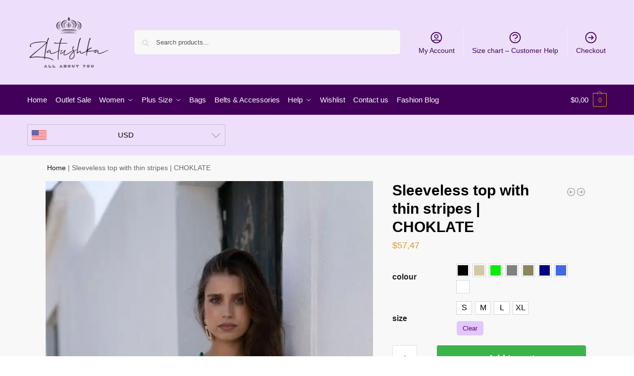

--- FILE ---
content_type: text/html; charset=UTF-8
request_url: https://zlatushka.fashion/product/sleeveless-top-with-thin-stripes-choklate/
body_size: 92350
content:
<!doctype html><html lang="en-US" prefix="og: https://ogp.me/ns#"><head><meta charset="UTF-8"><script>if(navigator.userAgent.match(/MSIE|Internet Explorer/i)||navigator.userAgent.match(/Trident\/7\..*?rv:11/i)){var href=document.location.href;if(!href.match(/[?&]nowprocket/)){if(href.indexOf("?")==-1){if(href.indexOf("#")==-1){document.location.href=href+"?nowprocket=1"}else{document.location.href=href.replace("#","?nowprocket=1#")}}else{if(href.indexOf("#")==-1){document.location.href=href+"&nowprocket=1"}else{document.location.href=href.replace("#","&nowprocket=1#")}}}}</script><script>(()=>{class RocketLazyLoadScripts{constructor(){this.v="2.0.4",this.userEvents=["keydown","keyup","mousedown","mouseup","mousemove","mouseover","mouseout","touchmove","touchstart","touchend","touchcancel","wheel","click","dblclick","input"],this.attributeEvents=["onblur","onclick","oncontextmenu","ondblclick","onfocus","onmousedown","onmouseenter","onmouseleave","onmousemove","onmouseout","onmouseover","onmouseup","onmousewheel","onscroll","onsubmit"]}async t(){this.i(),this.o(),/iP(ad|hone)/.test(navigator.userAgent)&&this.h(),this.u(),this.l(this),this.m(),this.k(this),this.p(this),this._(),await Promise.all([this.R(),this.L()]),this.lastBreath=Date.now(),this.S(this),this.P(),this.D(),this.O(),this.M(),await this.C(this.delayedScripts.normal),await this.C(this.delayedScripts.defer),await this.C(this.delayedScripts.async),await this.T(),await this.F(),await this.j(),await this.A(),window.dispatchEvent(new Event("rocket-allScriptsLoaded")),this.everythingLoaded=!0,this.lastTouchEnd&&await new Promise(t=>setTimeout(t,500-Date.now()+this.lastTouchEnd)),this.I(),this.H(),this.U(),this.W()}i(){this.CSPIssue=sessionStorage.getItem("rocketCSPIssue"),document.addEventListener("securitypolicyviolation",t=>{this.CSPIssue||"script-src-elem"!==t.violatedDirective||"data"!==t.blockedURI||(this.CSPIssue=!0,sessionStorage.setItem("rocketCSPIssue",!0))},{isRocket:!0})}o(){window.addEventListener("pageshow",t=>{this.persisted=t.persisted,this.realWindowLoadedFired=!0},{isRocket:!0}),window.addEventListener("pagehide",()=>{this.onFirstUserAction=null},{isRocket:!0})}h(){let t;function e(e){t=e}window.addEventListener("touchstart",e,{isRocket:!0}),window.addEventListener("touchend",function i(o){o.changedTouches[0]&&t.changedTouches[0]&&Math.abs(o.changedTouches[0].pageX-t.changedTouches[0].pageX)<10&&Math.abs(o.changedTouches[0].pageY-t.changedTouches[0].pageY)<10&&o.timeStamp-t.timeStamp<200&&(window.removeEventListener("touchstart",e,{isRocket:!0}),window.removeEventListener("touchend",i,{isRocket:!0}),"INPUT"===o.target.tagName&&"text"===o.target.type||(o.target.dispatchEvent(new TouchEvent("touchend",{target:o.target,bubbles:!0})),o.target.dispatchEvent(new MouseEvent("mouseover",{target:o.target,bubbles:!0})),o.target.dispatchEvent(new PointerEvent("click",{target:o.target,bubbles:!0,cancelable:!0,detail:1,clientX:o.changedTouches[0].clientX,clientY:o.changedTouches[0].clientY})),event.preventDefault()))},{isRocket:!0})}q(t){this.userActionTriggered||("mousemove"!==t.type||this.firstMousemoveIgnored?"keyup"===t.type||"mouseover"===t.type||"mouseout"===t.type||(this.userActionTriggered=!0,this.onFirstUserAction&&this.onFirstUserAction()):this.firstMousemoveIgnored=!0),"click"===t.type&&t.preventDefault(),t.stopPropagation(),t.stopImmediatePropagation(),"touchstart"===this.lastEvent&&"touchend"===t.type&&(this.lastTouchEnd=Date.now()),"click"===t.type&&(this.lastTouchEnd=0),this.lastEvent=t.type,t.composedPath&&t.composedPath()[0].getRootNode()instanceof ShadowRoot&&(t.rocketTarget=t.composedPath()[0]),this.savedUserEvents.push(t)}u(){this.savedUserEvents=[],this.userEventHandler=this.q.bind(this),this.userEvents.forEach(t=>window.addEventListener(t,this.userEventHandler,{passive:!1,isRocket:!0})),document.addEventListener("visibilitychange",this.userEventHandler,{isRocket:!0})}U(){this.userEvents.forEach(t=>window.removeEventListener(t,this.userEventHandler,{passive:!1,isRocket:!0})),document.removeEventListener("visibilitychange",this.userEventHandler,{isRocket:!0}),this.savedUserEvents.forEach(t=>{(t.rocketTarget||t.target).dispatchEvent(new window[t.constructor.name](t.type,t))})}m(){const t="return false",e=Array.from(this.attributeEvents,t=>"data-rocket-"+t),i="["+this.attributeEvents.join("],[")+"]",o="[data-rocket-"+this.attributeEvents.join("],[data-rocket-")+"]",s=(e,i,o)=>{o&&o!==t&&(e.setAttribute("data-rocket-"+i,o),e["rocket"+i]=new Function("event",o),e.setAttribute(i,t))};new MutationObserver(t=>{for(const n of t)"attributes"===n.type&&(n.attributeName.startsWith("data-rocket-")||this.everythingLoaded?n.attributeName.startsWith("data-rocket-")&&this.everythingLoaded&&this.N(n.target,n.attributeName.substring(12)):s(n.target,n.attributeName,n.target.getAttribute(n.attributeName))),"childList"===n.type&&n.addedNodes.forEach(t=>{if(t.nodeType===Node.ELEMENT_NODE)if(this.everythingLoaded)for(const i of[t,...t.querySelectorAll(o)])for(const t of i.getAttributeNames())e.includes(t)&&this.N(i,t.substring(12));else for(const e of[t,...t.querySelectorAll(i)])for(const t of e.getAttributeNames())this.attributeEvents.includes(t)&&s(e,t,e.getAttribute(t))})}).observe(document,{subtree:!0,childList:!0,attributeFilter:[...this.attributeEvents,...e]})}I(){this.attributeEvents.forEach(t=>{document.querySelectorAll("[data-rocket-"+t+"]").forEach(e=>{this.N(e,t)})})}N(t,e){const i=t.getAttribute("data-rocket-"+e);i&&(t.setAttribute(e,i),t.removeAttribute("data-rocket-"+e))}k(t){Object.defineProperty(HTMLElement.prototype,"onclick",{get(){return this.rocketonclick||null},set(e){this.rocketonclick=e,this.setAttribute(t.everythingLoaded?"onclick":"data-rocket-onclick","this.rocketonclick(event)")}})}S(t){function e(e,i){let o=e[i];e[i]=null,Object.defineProperty(e,i,{get:()=>o,set(s){t.everythingLoaded?o=s:e["rocket"+i]=o=s}})}e(document,"onreadystatechange"),e(window,"onload"),e(window,"onpageshow");try{Object.defineProperty(document,"readyState",{get:()=>t.rocketReadyState,set(e){t.rocketReadyState=e},configurable:!0}),document.readyState="loading"}catch(t){console.log("WPRocket DJE readyState conflict, bypassing")}}l(t){this.originalAddEventListener=EventTarget.prototype.addEventListener,this.originalRemoveEventListener=EventTarget.prototype.removeEventListener,this.savedEventListeners=[],EventTarget.prototype.addEventListener=function(e,i,o){o&&o.isRocket||!t.B(e,this)&&!t.userEvents.includes(e)||t.B(e,this)&&!t.userActionTriggered||e.startsWith("rocket-")||t.everythingLoaded?t.originalAddEventListener.call(this,e,i,o):(t.savedEventListeners.push({target:this,remove:!1,type:e,func:i,options:o}),"mouseenter"!==e&&"mouseleave"!==e||t.originalAddEventListener.call(this,e,t.savedUserEvents.push,o))},EventTarget.prototype.removeEventListener=function(e,i,o){o&&o.isRocket||!t.B(e,this)&&!t.userEvents.includes(e)||t.B(e,this)&&!t.userActionTriggered||e.startsWith("rocket-")||t.everythingLoaded?t.originalRemoveEventListener.call(this,e,i,o):t.savedEventListeners.push({target:this,remove:!0,type:e,func:i,options:o})}}J(t,e){this.savedEventListeners=this.savedEventListeners.filter(i=>{let o=i.type,s=i.target||window;return e!==o||t!==s||(this.B(o,s)&&(i.type="rocket-"+o),this.$(i),!1)})}H(){EventTarget.prototype.addEventListener=this.originalAddEventListener,EventTarget.prototype.removeEventListener=this.originalRemoveEventListener,this.savedEventListeners.forEach(t=>this.$(t))}$(t){t.remove?this.originalRemoveEventListener.call(t.target,t.type,t.func,t.options):this.originalAddEventListener.call(t.target,t.type,t.func,t.options)}p(t){let e;function i(e){return t.everythingLoaded?e:e.split(" ").map(t=>"load"===t||t.startsWith("load.")?"rocket-jquery-load":t).join(" ")}function o(o){function s(e){const s=o.fn[e];o.fn[e]=o.fn.init.prototype[e]=function(){return this[0]===window&&t.userActionTriggered&&("string"==typeof arguments[0]||arguments[0]instanceof String?arguments[0]=i(arguments[0]):"object"==typeof arguments[0]&&Object.keys(arguments[0]).forEach(t=>{const e=arguments[0][t];delete arguments[0][t],arguments[0][i(t)]=e})),s.apply(this,arguments),this}}if(o&&o.fn&&!t.allJQueries.includes(o)){const e={DOMContentLoaded:[],"rocket-DOMContentLoaded":[]};for(const t in e)document.addEventListener(t,()=>{e[t].forEach(t=>t())},{isRocket:!0});o.fn.ready=o.fn.init.prototype.ready=function(i){function s(){parseInt(o.fn.jquery)>2?setTimeout(()=>i.bind(document)(o)):i.bind(document)(o)}return"function"==typeof i&&(t.realDomReadyFired?!t.userActionTriggered||t.fauxDomReadyFired?s():e["rocket-DOMContentLoaded"].push(s):e.DOMContentLoaded.push(s)),o([])},s("on"),s("one"),s("off"),t.allJQueries.push(o)}e=o}t.allJQueries=[],o(window.jQuery),Object.defineProperty(window,"jQuery",{get:()=>e,set(t){o(t)}})}P(){const t=new Map;document.write=document.writeln=function(e){const i=document.currentScript,o=document.createRange(),s=i.parentElement;let n=t.get(i);void 0===n&&(n=i.nextSibling,t.set(i,n));const c=document.createDocumentFragment();o.setStart(c,0),c.appendChild(o.createContextualFragment(e)),s.insertBefore(c,n)}}async R(){return new Promise(t=>{this.userActionTriggered?t():this.onFirstUserAction=t})}async L(){return new Promise(t=>{document.addEventListener("DOMContentLoaded",()=>{this.realDomReadyFired=!0,t()},{isRocket:!0})})}async j(){return this.realWindowLoadedFired?Promise.resolve():new Promise(t=>{window.addEventListener("load",t,{isRocket:!0})})}M(){this.pendingScripts=[];this.scriptsMutationObserver=new MutationObserver(t=>{for(const e of t)e.addedNodes.forEach(t=>{"SCRIPT"!==t.tagName||t.noModule||t.isWPRocket||this.pendingScripts.push({script:t,promise:new Promise(e=>{const i=()=>{const i=this.pendingScripts.findIndex(e=>e.script===t);i>=0&&this.pendingScripts.splice(i,1),e()};t.addEventListener("load",i,{isRocket:!0}),t.addEventListener("error",i,{isRocket:!0}),setTimeout(i,1e3)})})})}),this.scriptsMutationObserver.observe(document,{childList:!0,subtree:!0})}async F(){await this.X(),this.pendingScripts.length?(await this.pendingScripts[0].promise,await this.F()):this.scriptsMutationObserver.disconnect()}D(){this.delayedScripts={normal:[],async:[],defer:[]},document.querySelectorAll("script[type$=rocketlazyloadscript]").forEach(t=>{t.hasAttribute("data-rocket-src")?t.hasAttribute("async")&&!1!==t.async?this.delayedScripts.async.push(t):t.hasAttribute("defer")&&!1!==t.defer||"module"===t.getAttribute("data-rocket-type")?this.delayedScripts.defer.push(t):this.delayedScripts.normal.push(t):this.delayedScripts.normal.push(t)})}async _(){await this.L();let t=[];document.querySelectorAll("script[type$=rocketlazyloadscript][data-rocket-src]").forEach(e=>{let i=e.getAttribute("data-rocket-src");if(i&&!i.startsWith("data:")){i.startsWith("//")&&(i=location.protocol+i);try{const o=new URL(i).origin;o!==location.origin&&t.push({src:o,crossOrigin:e.crossOrigin||"module"===e.getAttribute("data-rocket-type")})}catch(t){}}}),t=[...new Map(t.map(t=>[JSON.stringify(t),t])).values()],this.Y(t,"preconnect")}async G(t){if(await this.K(),!0!==t.noModule||!("noModule"in HTMLScriptElement.prototype))return new Promise(e=>{let i;function o(){(i||t).setAttribute("data-rocket-status","executed"),e()}try{if(navigator.userAgent.includes("Firefox/")||""===navigator.vendor||this.CSPIssue)i=document.createElement("script"),[...t.attributes].forEach(t=>{let e=t.nodeName;"type"!==e&&("data-rocket-type"===e&&(e="type"),"data-rocket-src"===e&&(e="src"),i.setAttribute(e,t.nodeValue))}),t.text&&(i.text=t.text),t.nonce&&(i.nonce=t.nonce),i.hasAttribute("src")?(i.addEventListener("load",o,{isRocket:!0}),i.addEventListener("error",()=>{i.setAttribute("data-rocket-status","failed-network"),e()},{isRocket:!0}),setTimeout(()=>{i.isConnected||e()},1)):(i.text=t.text,o()),i.isWPRocket=!0,t.parentNode.replaceChild(i,t);else{const i=t.getAttribute("data-rocket-type"),s=t.getAttribute("data-rocket-src");i?(t.type=i,t.removeAttribute("data-rocket-type")):t.removeAttribute("type"),t.addEventListener("load",o,{isRocket:!0}),t.addEventListener("error",i=>{this.CSPIssue&&i.target.src.startsWith("data:")?(console.log("WPRocket: CSP fallback activated"),t.removeAttribute("src"),this.G(t).then(e)):(t.setAttribute("data-rocket-status","failed-network"),e())},{isRocket:!0}),s?(t.fetchPriority="high",t.removeAttribute("data-rocket-src"),t.src=s):t.src="data:text/javascript;base64,"+window.btoa(unescape(encodeURIComponent(t.text)))}}catch(i){t.setAttribute("data-rocket-status","failed-transform"),e()}});t.setAttribute("data-rocket-status","skipped")}async C(t){const e=t.shift();return e?(e.isConnected&&await this.G(e),this.C(t)):Promise.resolve()}O(){this.Y([...this.delayedScripts.normal,...this.delayedScripts.defer,...this.delayedScripts.async],"preload")}Y(t,e){this.trash=this.trash||[];let i=!0;var o=document.createDocumentFragment();t.forEach(t=>{const s=t.getAttribute&&t.getAttribute("data-rocket-src")||t.src;if(s&&!s.startsWith("data:")){const n=document.createElement("link");n.href=s,n.rel=e,"preconnect"!==e&&(n.as="script",n.fetchPriority=i?"high":"low"),t.getAttribute&&"module"===t.getAttribute("data-rocket-type")&&(n.crossOrigin=!0),t.crossOrigin&&(n.crossOrigin=t.crossOrigin),t.integrity&&(n.integrity=t.integrity),t.nonce&&(n.nonce=t.nonce),o.appendChild(n),this.trash.push(n),i=!1}}),document.head.appendChild(o)}W(){this.trash.forEach(t=>t.remove())}async T(){try{document.readyState="interactive"}catch(t){}this.fauxDomReadyFired=!0;try{await this.K(),this.J(document,"readystatechange"),document.dispatchEvent(new Event("rocket-readystatechange")),await this.K(),document.rocketonreadystatechange&&document.rocketonreadystatechange(),await this.K(),this.J(document,"DOMContentLoaded"),document.dispatchEvent(new Event("rocket-DOMContentLoaded")),await this.K(),this.J(window,"DOMContentLoaded"),window.dispatchEvent(new Event("rocket-DOMContentLoaded"))}catch(t){console.error(t)}}async A(){try{document.readyState="complete"}catch(t){}try{await this.K(),this.J(document,"readystatechange"),document.dispatchEvent(new Event("rocket-readystatechange")),await this.K(),document.rocketonreadystatechange&&document.rocketonreadystatechange(),await this.K(),this.J(window,"load"),window.dispatchEvent(new Event("rocket-load")),await this.K(),window.rocketonload&&window.rocketonload(),await this.K(),this.allJQueries.forEach(t=>t(window).trigger("rocket-jquery-load")),await this.K(),this.J(window,"pageshow");const t=new Event("rocket-pageshow");t.persisted=this.persisted,window.dispatchEvent(t),await this.K(),window.rocketonpageshow&&window.rocketonpageshow({persisted:this.persisted})}catch(t){console.error(t)}}async K(){Date.now()-this.lastBreath>45&&(await this.X(),this.lastBreath=Date.now())}async X(){return document.hidden?new Promise(t=>setTimeout(t)):new Promise(t=>requestAnimationFrame(t))}B(t,e){return e===document&&"readystatechange"===t||(e===document&&"DOMContentLoaded"===t||(e===window&&"DOMContentLoaded"===t||(e===window&&"load"===t||e===window&&"pageshow"===t)))}static run(){(new RocketLazyLoadScripts).t()}}RocketLazyLoadScripts.run()})();</script> <meta name="viewport" content="height=device-height, width=device-width, initial-scale=1"><link rel="preload" href="https://zlatushka.fashion/wp-content/uploads/2020/09/cropped-Black-logo-no-background-1536x1012.png" as="image"><link rel="profile" href="https://gmpg.org/xfn/11"><link rel="pingback" href="https://zlatushka.fashion/xmlrpc.php"><title>Sleeveless top with thin stripes | CHOKLATE | Boutique Zlatushka</title><meta name="description" content="Boutique Zlatushka | Sleeveless top with thin stripes | CHOKLATE | Shop now for amazing deals and our free shipping within EU and to UK."/><meta name="robots" content="follow, index, max-snippet:-1, max-video-preview:-1, max-image-preview:large"/><link rel="canonical" href="https://zlatushka.fashion/product/sleeveless-top-with-thin-stripes-choklate/" /><meta property="og:locale" content="en_US" /><meta property="og:type" content="product" /><meta property="og:title" content="Sleeveless top with thin stripes | CHOKLATE | Boutique Zlatushka" /><meta property="og:description" content="Boutique Zlatushka | Sleeveless top with thin stripes | CHOKLATE | Shop now for amazing deals and our free shipping within EU and to UK." /><meta property="og:url" content="https://zlatushka.fashion/product/sleeveless-top-with-thin-stripes-choklate/" /><meta property="og:site_name" content="Boutique clothing Zlatushka - Elevate your style today!" /><meta property="og:updated_time" content="2024-10-03T11:25:29+00:00" /><meta property="og:image" content="https://zlatushka.fashion/wp-content/uploads/2023/04/choklate-top-anais-en-dentelle-romantique-green-3.jpg" /><meta property="og:image:secure_url" content="https://zlatushka.fashion/wp-content/uploads/2023/04/choklate-top-anais-en-dentelle-romantique-green-3.jpg" /><meta property="og:image:width" content="800" /><meta property="og:image:height" content="1180" /><meta property="og:image:alt" content="Sleeveless top with thin stripes | CHOKLATE" /><meta property="og:image:type" content="image/jpeg" /><meta property="product:availability" content="instock" /><meta property="product:retailer_item_id" content="80825-1-" /><meta name="twitter:card" content="summary" /><meta name="twitter:title" content="Sleeveless top with thin stripes | CHOKLATE | Boutique Zlatushka" /><meta name="twitter:description" content="Boutique Zlatushka | Sleeveless top with thin stripes | CHOKLATE | Shop now for amazing deals and our free shipping within EU and to UK." /><meta name="twitter:site" content="@ZlatushkaC" /><meta name="twitter:creator" content="@ZlatushkaC" /><meta name="twitter:image" content="https://zlatushka.fashion/wp-content/uploads/2023/04/choklate-top-anais-en-dentelle-romantique-green-3.jpg" /><style media="all">@charset "UTF-8";.wp-block-accordion{box-sizing:border-box}.wp-block-accordion-item.is-open>.wp-block-accordion-heading .wp-block-accordion-heading__toggle-icon{transform:rotate(45deg)}@media (prefers-reduced-motion:no-preference){.wp-block-accordion-item{transition:grid-template-rows .3s ease-out}.wp-block-accordion-item>.wp-block-accordion-heading .wp-block-accordion-heading__toggle-icon{transition:transform .2s ease-in-out}}.wp-block-accordion-heading{margin:0}.wp-block-accordion-heading__toggle{align-items:center;background-color:inherit!important;border:none;color:inherit!important;cursor:pointer;display:flex;font-family:inherit;font-size:inherit;font-style:inherit;font-weight:inherit;letter-spacing:inherit;line-height:inherit;overflow:hidden;padding:var(--wp--preset--spacing--20,1em) 0;text-align:inherit;text-decoration:inherit;text-transform:inherit;width:100%;word-spacing:inherit}.wp-block-accordion-heading__toggle:not(:focus-visible){outline:none}.wp-block-accordion-heading__toggle:focus,.wp-block-accordion-heading__toggle:hover{background-color:inherit!important;border:none;box-shadow:none;color:inherit;padding:var(--wp--preset--spacing--20,1em) 0;text-decoration:none}.wp-block-accordion-heading__toggle:focus-visible{outline:auto;outline-offset:0}.wp-block-accordion-heading__toggle:hover .wp-block-accordion-heading__toggle-title{text-decoration:underline}.wp-block-accordion-heading__toggle-title{flex:1}.wp-block-accordion-heading__toggle-icon{align-items:center;display:flex;height:1.2em;justify-content:center;width:1.2em}.wp-block-accordion-panel[aria-hidden=true],.wp-block-accordion-panel[inert]{display:none;margin-block-start:0}.wp-block-archives{box-sizing:border-box}.wp-block-archives-dropdown label{display:block}.wp-block-avatar{line-height:0}.wp-block-avatar,.wp-block-avatar img{box-sizing:border-box}.wp-block-avatar.aligncenter{text-align:center}.wp-block-audio{box-sizing:border-box}.wp-block-audio :where(figcaption){margin-bottom:1em;margin-top:.5em}.wp-block-audio audio{min-width:300px;width:100%}.wp-block-breadcrumbs{box-sizing:border-box}.wp-block-breadcrumbs ol{flex-wrap:wrap;list-style:none}.wp-block-breadcrumbs li,.wp-block-breadcrumbs ol{align-items:center;display:flex;margin:0;padding:0}.wp-block-breadcrumbs li:not(:last-child):after{content:var(--separator,"/");margin:0 .5em;opacity:.7}.wp-block-breadcrumbs span{color:inherit}.wp-block-button__link{align-content:center;box-sizing:border-box;cursor:pointer;display:inline-block;height:100%;text-align:center;word-break:break-word}.wp-block-button__link.aligncenter{text-align:center}.wp-block-button__link.alignright{text-align:right}:where(.wp-block-button__link){border-radius:9999px;box-shadow:none;padding:calc(.667em + 2px) calc(1.333em + 2px);text-decoration:none}.wp-block-button[style*=text-decoration] .wp-block-button__link{text-decoration:inherit}.wp-block-buttons>.wp-block-button.has-custom-width{max-width:none}.wp-block-buttons>.wp-block-button.has-custom-width .wp-block-button__link{width:100%}.wp-block-buttons>.wp-block-button.has-custom-font-size .wp-block-button__link{font-size:inherit}.wp-block-buttons>.wp-block-button.wp-block-button__width-25{width:calc(25% - var(--wp--style--block-gap, .5em)*.75)}.wp-block-buttons>.wp-block-button.wp-block-button__width-50{width:calc(50% - var(--wp--style--block-gap, .5em)*.5)}.wp-block-buttons>.wp-block-button.wp-block-button__width-75{width:calc(75% - var(--wp--style--block-gap, .5em)*.25)}.wp-block-buttons>.wp-block-button.wp-block-button__width-100{flex-basis:100%;width:100%}.wp-block-buttons.is-vertical>.wp-block-button.wp-block-button__width-25{width:25%}.wp-block-buttons.is-vertical>.wp-block-button.wp-block-button__width-50{width:50%}.wp-block-buttons.is-vertical>.wp-block-button.wp-block-button__width-75{width:75%}.wp-block-button.is-style-squared,.wp-block-button__link.wp-block-button.is-style-squared{border-radius:0}.wp-block-button.no-border-radius,.wp-block-button__link.no-border-radius{border-radius:0!important}:root :where(.wp-block-button .wp-block-button__link.is-style-outline),:root :where(.wp-block-button.is-style-outline>.wp-block-button__link){border:2px solid;padding:.667em 1.333em}:root :where(.wp-block-button .wp-block-button__link.is-style-outline:not(.has-text-color)),:root :where(.wp-block-button.is-style-outline>.wp-block-button__link:not(.has-text-color)){color:currentColor}:root :where(.wp-block-button .wp-block-button__link.is-style-outline:not(.has-background)),:root :where(.wp-block-button.is-style-outline>.wp-block-button__link:not(.has-background)){background-color:initial;background-image:none}.wp-block-buttons{box-sizing:border-box}.wp-block-buttons.is-vertical{flex-direction:column}.wp-block-buttons.is-vertical>.wp-block-button:last-child{margin-bottom:0}.wp-block-buttons>.wp-block-button{display:inline-block;margin:0}.wp-block-buttons.is-content-justification-left{justify-content:flex-start}.wp-block-buttons.is-content-justification-left.is-vertical{align-items:flex-start}.wp-block-buttons.is-content-justification-center{justify-content:center}.wp-block-buttons.is-content-justification-center.is-vertical{align-items:center}.wp-block-buttons.is-content-justification-right{justify-content:flex-end}.wp-block-buttons.is-content-justification-right.is-vertical{align-items:flex-end}.wp-block-buttons.is-content-justification-space-between{justify-content:space-between}.wp-block-buttons.aligncenter{text-align:center}.wp-block-buttons:not(.is-content-justification-space-between,.is-content-justification-right,.is-content-justification-left,.is-content-justification-center) .wp-block-button.aligncenter{margin-left:auto;margin-right:auto;width:100%}.wp-block-buttons[style*=text-decoration] .wp-block-button,.wp-block-buttons[style*=text-decoration] .wp-block-button__link{text-decoration:inherit}.wp-block-buttons.has-custom-font-size .wp-block-button__link{font-size:inherit}.wp-block-buttons .wp-block-button__link{width:100%}.wp-block-button.aligncenter,.wp-block-calendar{text-align:center}.wp-block-calendar td,.wp-block-calendar th{border:1px solid;padding:.25em}.wp-block-calendar th{font-weight:400}.wp-block-calendar caption{background-color:inherit}.wp-block-calendar table{border-collapse:collapse;width:100%}.wp-block-calendar table.has-background th{background-color:inherit}.wp-block-calendar table.has-text-color th{color:inherit}.wp-block-calendar :where(table:not(.has-text-color)){color:#40464d}.wp-block-calendar :where(table:not(.has-text-color)) td,.wp-block-calendar :where(table:not(.has-text-color)) th{border-color:#ddd}:where(.wp-block-calendar table:not(.has-background) th){background:#ddd}.wp-block-categories{box-sizing:border-box}.wp-block-categories.alignleft{margin-right:2em}.wp-block-categories.alignright{margin-left:2em}.wp-block-categories.wp-block-categories-dropdown.aligncenter{text-align:center}.wp-block-categories .wp-block-categories__label{display:block;width:100%}.wp-block-code{box-sizing:border-box}.wp-block-code code{
  /*!rtl:begin:ignore*/direction:ltr;display:block;font-family:inherit;overflow-wrap:break-word;text-align:initial;white-space:pre-wrap
  /*!rtl:end:ignore*/}.wp-block-columns{box-sizing:border-box;display:flex;flex-wrap:wrap!important}@media (min-width:782px){.wp-block-columns{flex-wrap:nowrap!important}}.wp-block-columns{align-items:normal!important}.wp-block-columns.are-vertically-aligned-top{align-items:flex-start}.wp-block-columns.are-vertically-aligned-center{align-items:center}.wp-block-columns.are-vertically-aligned-bottom{align-items:flex-end}@media (max-width:781px){.wp-block-columns:not(.is-not-stacked-on-mobile)>.wp-block-column{flex-basis:100%!important}}@media (min-width:782px){.wp-block-columns:not(.is-not-stacked-on-mobile)>.wp-block-column{flex-basis:0;flex-grow:1}.wp-block-columns:not(.is-not-stacked-on-mobile)>.wp-block-column[style*=flex-basis]{flex-grow:0}}.wp-block-columns.is-not-stacked-on-mobile{flex-wrap:nowrap!important}.wp-block-columns.is-not-stacked-on-mobile>.wp-block-column{flex-basis:0;flex-grow:1}.wp-block-columns.is-not-stacked-on-mobile>.wp-block-column[style*=flex-basis]{flex-grow:0}:where(.wp-block-columns){margin-bottom:1.75em}:where(.wp-block-columns.has-background){padding:1.25em 2.375em}.wp-block-column{flex-grow:1;min-width:0;overflow-wrap:break-word;word-break:break-word}.wp-block-column.is-vertically-aligned-top{align-self:flex-start}.wp-block-column.is-vertically-aligned-center{align-self:center}.wp-block-column.is-vertically-aligned-bottom{align-self:flex-end}.wp-block-column.is-vertically-aligned-stretch{align-self:stretch}.wp-block-column.is-vertically-aligned-bottom,.wp-block-column.is-vertically-aligned-center,.wp-block-column.is-vertically-aligned-top{width:100%}.wp-block-post-comments{box-sizing:border-box}.wp-block-post-comments .alignleft{float:left}.wp-block-post-comments .alignright{float:right}.wp-block-post-comments .navigation:after{clear:both;content:"";display:table}.wp-block-post-comments .commentlist{clear:both;list-style:none;margin:0;padding:0}.wp-block-post-comments .commentlist .comment{min-height:2.25em;padding-left:3.25em}.wp-block-post-comments .commentlist .comment p{font-size:1em;line-height:1.8;margin:1em 0}.wp-block-post-comments .commentlist .children{list-style:none;margin:0;padding:0}.wp-block-post-comments .comment-author{line-height:1.5}.wp-block-post-comments .comment-author .avatar{border-radius:1.5em;display:block;float:left;height:2.5em;margin-right:.75em;margin-top:.5em;width:2.5em}.wp-block-post-comments .comment-author cite{font-style:normal}.wp-block-post-comments .comment-meta{font-size:.875em;line-height:1.5}.wp-block-post-comments .comment-meta b{font-weight:400}.wp-block-post-comments .comment-meta .comment-awaiting-moderation{display:block;margin-bottom:1em;margin-top:1em}.wp-block-post-comments .comment-body .commentmetadata{font-size:.875em}.wp-block-post-comments .comment-form-author label,.wp-block-post-comments .comment-form-comment label,.wp-block-post-comments .comment-form-email label,.wp-block-post-comments .comment-form-url label{display:block;margin-bottom:.25em}.wp-block-post-comments .comment-form input:not([type=submit]):not([type=checkbox]),.wp-block-post-comments .comment-form textarea{box-sizing:border-box;display:block;width:100%}.wp-block-post-comments .comment-form-cookies-consent{display:flex;gap:.25em}.wp-block-post-comments .comment-form-cookies-consent #wp-comment-cookies-consent{margin-top:.35em}.wp-block-post-comments .comment-reply-title{margin-bottom:0}.wp-block-post-comments .comment-reply-title :where(small){font-size:var(--wp--preset--font-size--medium,smaller);margin-left:.5em}.wp-block-post-comments .reply{font-size:.875em;margin-bottom:1.4em}.wp-block-post-comments input:not([type=submit]),.wp-block-post-comments textarea{border:1px solid #949494;font-family:inherit;font-size:1em}.wp-block-post-comments input:not([type=submit]):not([type=checkbox]),.wp-block-post-comments textarea{padding:calc(.667em + 2px)}:where(.wp-block-post-comments input[type=submit]){border:none}.wp-block-comments{box-sizing:border-box}.wp-block-comments-pagination>.wp-block-comments-pagination-next,.wp-block-comments-pagination>.wp-block-comments-pagination-numbers,.wp-block-comments-pagination>.wp-block-comments-pagination-previous{font-size:inherit}.wp-block-comments-pagination .wp-block-comments-pagination-previous-arrow{display:inline-block;margin-right:1ch}.wp-block-comments-pagination .wp-block-comments-pagination-previous-arrow:not(.is-arrow-chevron){transform:scaleX(1)}.wp-block-comments-pagination .wp-block-comments-pagination-next-arrow{display:inline-block;margin-left:1ch}.wp-block-comments-pagination .wp-block-comments-pagination-next-arrow:not(.is-arrow-chevron){transform:scaleX(1)}.wp-block-comments-pagination.aligncenter{justify-content:center}.wp-block-comment-template{box-sizing:border-box;list-style:none;margin-bottom:0;max-width:100%;padding:0}.wp-block-comment-template li{clear:both}.wp-block-comment-template ol{list-style:none;margin-bottom:0;max-width:100%;padding-left:2rem}.wp-block-comment-template.alignleft{float:left}.wp-block-comment-template.aligncenter{margin-left:auto;margin-right:auto;width:fit-content}.wp-block-comment-template.alignright{float:right}.wp-block-comment-date{box-sizing:border-box}.comment-awaiting-moderation{display:block;font-size:.875em;line-height:1.5}.wp-block-comment-author-name,.wp-block-comment-content,.wp-block-comment-edit-link,.wp-block-comment-reply-link{box-sizing:border-box}.wp-block-cover,.wp-block-cover-image{align-items:center;background-position:50%;box-sizing:border-box;display:flex;justify-content:center;min-height:430px;overflow:hidden;overflow:clip;padding:1em;position:relative}.wp-block-cover .has-background-dim:not([class*=-background-color]),.wp-block-cover-image .has-background-dim:not([class*=-background-color]),.wp-block-cover-image.has-background-dim:not([class*=-background-color]),.wp-block-cover.has-background-dim:not([class*=-background-color]){background-color:#000}.wp-block-cover .has-background-dim.has-background-gradient,.wp-block-cover-image .has-background-dim.has-background-gradient{background-color:initial}.wp-block-cover-image.has-background-dim:before,.wp-block-cover.has-background-dim:before{background-color:inherit;content:""}.wp-block-cover .wp-block-cover__background,.wp-block-cover .wp-block-cover__gradient-background,.wp-block-cover-image .wp-block-cover__background,.wp-block-cover-image .wp-block-cover__gradient-background,.wp-block-cover-image.has-background-dim:not(.has-background-gradient):before,.wp-block-cover.has-background-dim:not(.has-background-gradient):before{bottom:0;left:0;opacity:.5;position:absolute;right:0;top:0}.wp-block-cover-image.has-background-dim.has-background-dim-10 .wp-block-cover__background,.wp-block-cover-image.has-background-dim.has-background-dim-10 .wp-block-cover__gradient-background,.wp-block-cover-image.has-background-dim.has-background-dim-10:not(.has-background-gradient):before,.wp-block-cover.has-background-dim.has-background-dim-10 .wp-block-cover__background,.wp-block-cover.has-background-dim.has-background-dim-10 .wp-block-cover__gradient-background,.wp-block-cover.has-background-dim.has-background-dim-10:not(.has-background-gradient):before{opacity:.1}.wp-block-cover-image.has-background-dim.has-background-dim-20 .wp-block-cover__background,.wp-block-cover-image.has-background-dim.has-background-dim-20 .wp-block-cover__gradient-background,.wp-block-cover-image.has-background-dim.has-background-dim-20:not(.has-background-gradient):before,.wp-block-cover.has-background-dim.has-background-dim-20 .wp-block-cover__background,.wp-block-cover.has-background-dim.has-background-dim-20 .wp-block-cover__gradient-background,.wp-block-cover.has-background-dim.has-background-dim-20:not(.has-background-gradient):before{opacity:.2}.wp-block-cover-image.has-background-dim.has-background-dim-30 .wp-block-cover__background,.wp-block-cover-image.has-background-dim.has-background-dim-30 .wp-block-cover__gradient-background,.wp-block-cover-image.has-background-dim.has-background-dim-30:not(.has-background-gradient):before,.wp-block-cover.has-background-dim.has-background-dim-30 .wp-block-cover__background,.wp-block-cover.has-background-dim.has-background-dim-30 .wp-block-cover__gradient-background,.wp-block-cover.has-background-dim.has-background-dim-30:not(.has-background-gradient):before{opacity:.3}.wp-block-cover-image.has-background-dim.has-background-dim-40 .wp-block-cover__background,.wp-block-cover-image.has-background-dim.has-background-dim-40 .wp-block-cover__gradient-background,.wp-block-cover-image.has-background-dim.has-background-dim-40:not(.has-background-gradient):before,.wp-block-cover.has-background-dim.has-background-dim-40 .wp-block-cover__background,.wp-block-cover.has-background-dim.has-background-dim-40 .wp-block-cover__gradient-background,.wp-block-cover.has-background-dim.has-background-dim-40:not(.has-background-gradient):before{opacity:.4}.wp-block-cover-image.has-background-dim.has-background-dim-50 .wp-block-cover__background,.wp-block-cover-image.has-background-dim.has-background-dim-50 .wp-block-cover__gradient-background,.wp-block-cover-image.has-background-dim.has-background-dim-50:not(.has-background-gradient):before,.wp-block-cover.has-background-dim.has-background-dim-50 .wp-block-cover__background,.wp-block-cover.has-background-dim.has-background-dim-50 .wp-block-cover__gradient-background,.wp-block-cover.has-background-dim.has-background-dim-50:not(.has-background-gradient):before{opacity:.5}.wp-block-cover-image.has-background-dim.has-background-dim-60 .wp-block-cover__background,.wp-block-cover-image.has-background-dim.has-background-dim-60 .wp-block-cover__gradient-background,.wp-block-cover-image.has-background-dim.has-background-dim-60:not(.has-background-gradient):before,.wp-block-cover.has-background-dim.has-background-dim-60 .wp-block-cover__background,.wp-block-cover.has-background-dim.has-background-dim-60 .wp-block-cover__gradient-background,.wp-block-cover.has-background-dim.has-background-dim-60:not(.has-background-gradient):before{opacity:.6}.wp-block-cover-image.has-background-dim.has-background-dim-70 .wp-block-cover__background,.wp-block-cover-image.has-background-dim.has-background-dim-70 .wp-block-cover__gradient-background,.wp-block-cover-image.has-background-dim.has-background-dim-70:not(.has-background-gradient):before,.wp-block-cover.has-background-dim.has-background-dim-70 .wp-block-cover__background,.wp-block-cover.has-background-dim.has-background-dim-70 .wp-block-cover__gradient-background,.wp-block-cover.has-background-dim.has-background-dim-70:not(.has-background-gradient):before{opacity:.7}.wp-block-cover-image.has-background-dim.has-background-dim-80 .wp-block-cover__background,.wp-block-cover-image.has-background-dim.has-background-dim-80 .wp-block-cover__gradient-background,.wp-block-cover-image.has-background-dim.has-background-dim-80:not(.has-background-gradient):before,.wp-block-cover.has-background-dim.has-background-dim-80 .wp-block-cover__background,.wp-block-cover.has-background-dim.has-background-dim-80 .wp-block-cover__gradient-background,.wp-block-cover.has-background-dim.has-background-dim-80:not(.has-background-gradient):before{opacity:.8}.wp-block-cover-image.has-background-dim.has-background-dim-90 .wp-block-cover__background,.wp-block-cover-image.has-background-dim.has-background-dim-90 .wp-block-cover__gradient-background,.wp-block-cover-image.has-background-dim.has-background-dim-90:not(.has-background-gradient):before,.wp-block-cover.has-background-dim.has-background-dim-90 .wp-block-cover__background,.wp-block-cover.has-background-dim.has-background-dim-90 .wp-block-cover__gradient-background,.wp-block-cover.has-background-dim.has-background-dim-90:not(.has-background-gradient):before{opacity:.9}.wp-block-cover-image.has-background-dim.has-background-dim-100 .wp-block-cover__background,.wp-block-cover-image.has-background-dim.has-background-dim-100 .wp-block-cover__gradient-background,.wp-block-cover-image.has-background-dim.has-background-dim-100:not(.has-background-gradient):before,.wp-block-cover.has-background-dim.has-background-dim-100 .wp-block-cover__background,.wp-block-cover.has-background-dim.has-background-dim-100 .wp-block-cover__gradient-background,.wp-block-cover.has-background-dim.has-background-dim-100:not(.has-background-gradient):before{opacity:1}.wp-block-cover .wp-block-cover__background.has-background-dim.has-background-dim-0,.wp-block-cover .wp-block-cover__gradient-background.has-background-dim.has-background-dim-0,.wp-block-cover-image .wp-block-cover__background.has-background-dim.has-background-dim-0,.wp-block-cover-image .wp-block-cover__gradient-background.has-background-dim.has-background-dim-0{opacity:0}.wp-block-cover .wp-block-cover__background.has-background-dim.has-background-dim-10,.wp-block-cover .wp-block-cover__gradient-background.has-background-dim.has-background-dim-10,.wp-block-cover-image .wp-block-cover__background.has-background-dim.has-background-dim-10,.wp-block-cover-image .wp-block-cover__gradient-background.has-background-dim.has-background-dim-10{opacity:.1}.wp-block-cover .wp-block-cover__background.has-background-dim.has-background-dim-20,.wp-block-cover .wp-block-cover__gradient-background.has-background-dim.has-background-dim-20,.wp-block-cover-image .wp-block-cover__background.has-background-dim.has-background-dim-20,.wp-block-cover-image .wp-block-cover__gradient-background.has-background-dim.has-background-dim-20{opacity:.2}.wp-block-cover .wp-block-cover__background.has-background-dim.has-background-dim-30,.wp-block-cover .wp-block-cover__gradient-background.has-background-dim.has-background-dim-30,.wp-block-cover-image .wp-block-cover__background.has-background-dim.has-background-dim-30,.wp-block-cover-image .wp-block-cover__gradient-background.has-background-dim.has-background-dim-30{opacity:.3}.wp-block-cover .wp-block-cover__background.has-background-dim.has-background-dim-40,.wp-block-cover .wp-block-cover__gradient-background.has-background-dim.has-background-dim-40,.wp-block-cover-image .wp-block-cover__background.has-background-dim.has-background-dim-40,.wp-block-cover-image .wp-block-cover__gradient-background.has-background-dim.has-background-dim-40{opacity:.4}.wp-block-cover .wp-block-cover__background.has-background-dim.has-background-dim-50,.wp-block-cover .wp-block-cover__gradient-background.has-background-dim.has-background-dim-50,.wp-block-cover-image .wp-block-cover__background.has-background-dim.has-background-dim-50,.wp-block-cover-image .wp-block-cover__gradient-background.has-background-dim.has-background-dim-50{opacity:.5}.wp-block-cover .wp-block-cover__background.has-background-dim.has-background-dim-60,.wp-block-cover .wp-block-cover__gradient-background.has-background-dim.has-background-dim-60,.wp-block-cover-image .wp-block-cover__background.has-background-dim.has-background-dim-60,.wp-block-cover-image .wp-block-cover__gradient-background.has-background-dim.has-background-dim-60{opacity:.6}.wp-block-cover .wp-block-cover__background.has-background-dim.has-background-dim-70,.wp-block-cover .wp-block-cover__gradient-background.has-background-dim.has-background-dim-70,.wp-block-cover-image .wp-block-cover__background.has-background-dim.has-background-dim-70,.wp-block-cover-image .wp-block-cover__gradient-background.has-background-dim.has-background-dim-70{opacity:.7}.wp-block-cover .wp-block-cover__background.has-background-dim.has-background-dim-80,.wp-block-cover .wp-block-cover__gradient-background.has-background-dim.has-background-dim-80,.wp-block-cover-image .wp-block-cover__background.has-background-dim.has-background-dim-80,.wp-block-cover-image .wp-block-cover__gradient-background.has-background-dim.has-background-dim-80{opacity:.8}.wp-block-cover .wp-block-cover__background.has-background-dim.has-background-dim-90,.wp-block-cover .wp-block-cover__gradient-background.has-background-dim.has-background-dim-90,.wp-block-cover-image .wp-block-cover__background.has-background-dim.has-background-dim-90,.wp-block-cover-image .wp-block-cover__gradient-background.has-background-dim.has-background-dim-90{opacity:.9}.wp-block-cover .wp-block-cover__background.has-background-dim.has-background-dim-100,.wp-block-cover .wp-block-cover__gradient-background.has-background-dim.has-background-dim-100,.wp-block-cover-image .wp-block-cover__background.has-background-dim.has-background-dim-100,.wp-block-cover-image .wp-block-cover__gradient-background.has-background-dim.has-background-dim-100{opacity:1}.wp-block-cover-image.alignleft,.wp-block-cover-image.alignright,.wp-block-cover.alignleft,.wp-block-cover.alignright{max-width:420px;width:100%}.wp-block-cover-image.aligncenter,.wp-block-cover-image.alignleft,.wp-block-cover-image.alignright,.wp-block-cover.aligncenter,.wp-block-cover.alignleft,.wp-block-cover.alignright{display:flex}.wp-block-cover .wp-block-cover__inner-container,.wp-block-cover-image .wp-block-cover__inner-container{color:inherit;position:relative;width:100%}.wp-block-cover-image.is-position-top-left,.wp-block-cover.is-position-top-left{align-items:flex-start;justify-content:flex-start}.wp-block-cover-image.is-position-top-center,.wp-block-cover.is-position-top-center{align-items:flex-start;justify-content:center}.wp-block-cover-image.is-position-top-right,.wp-block-cover.is-position-top-right{align-items:flex-start;justify-content:flex-end}.wp-block-cover-image.is-position-center-left,.wp-block-cover.is-position-center-left{align-items:center;justify-content:flex-start}.wp-block-cover-image.is-position-center-center,.wp-block-cover.is-position-center-center{align-items:center;justify-content:center}.wp-block-cover-image.is-position-center-right,.wp-block-cover.is-position-center-right{align-items:center;justify-content:flex-end}.wp-block-cover-image.is-position-bottom-left,.wp-block-cover.is-position-bottom-left{align-items:flex-end;justify-content:flex-start}.wp-block-cover-image.is-position-bottom-center,.wp-block-cover.is-position-bottom-center{align-items:flex-end;justify-content:center}.wp-block-cover-image.is-position-bottom-right,.wp-block-cover.is-position-bottom-right{align-items:flex-end;justify-content:flex-end}.wp-block-cover-image.has-custom-content-position.has-custom-content-position .wp-block-cover__inner-container,.wp-block-cover.has-custom-content-position.has-custom-content-position .wp-block-cover__inner-container{margin:0}.wp-block-cover-image.has-custom-content-position.has-custom-content-position.is-position-bottom-left .wp-block-cover__inner-container,.wp-block-cover-image.has-custom-content-position.has-custom-content-position.is-position-bottom-right .wp-block-cover__inner-container,.wp-block-cover-image.has-custom-content-position.has-custom-content-position.is-position-center-left .wp-block-cover__inner-container,.wp-block-cover-image.has-custom-content-position.has-custom-content-position.is-position-center-right .wp-block-cover__inner-container,.wp-block-cover-image.has-custom-content-position.has-custom-content-position.is-position-top-left .wp-block-cover__inner-container,.wp-block-cover-image.has-custom-content-position.has-custom-content-position.is-position-top-right .wp-block-cover__inner-container,.wp-block-cover.has-custom-content-position.has-custom-content-position.is-position-bottom-left .wp-block-cover__inner-container,.wp-block-cover.has-custom-content-position.has-custom-content-position.is-position-bottom-right .wp-block-cover__inner-container,.wp-block-cover.has-custom-content-position.has-custom-content-position.is-position-center-left .wp-block-cover__inner-container,.wp-block-cover.has-custom-content-position.has-custom-content-position.is-position-center-right .wp-block-cover__inner-container,.wp-block-cover.has-custom-content-position.has-custom-content-position.is-position-top-left .wp-block-cover__inner-container,.wp-block-cover.has-custom-content-position.has-custom-content-position.is-position-top-right .wp-block-cover__inner-container{margin:0;width:auto}.wp-block-cover .wp-block-cover__image-background,.wp-block-cover video.wp-block-cover__video-background,.wp-block-cover-image .wp-block-cover__image-background,.wp-block-cover-image video.wp-block-cover__video-background{border:none;bottom:0;box-shadow:none;height:100%;left:0;margin:0;max-height:none;max-width:none;object-fit:cover;outline:none;padding:0;position:absolute;right:0;top:0;width:100%}.wp-block-cover-image.has-parallax,.wp-block-cover.has-parallax,.wp-block-cover__image-background.has-parallax,video.wp-block-cover__video-background.has-parallax{background-attachment:fixed;background-repeat:no-repeat;background-size:cover}@supports (-webkit-touch-callout:inherit){.wp-block-cover-image.has-parallax,.wp-block-cover.has-parallax,.wp-block-cover__image-background.has-parallax,video.wp-block-cover__video-background.has-parallax{background-attachment:scroll}}@media (prefers-reduced-motion:reduce){.wp-block-cover-image.has-parallax,.wp-block-cover.has-parallax,.wp-block-cover__image-background.has-parallax,video.wp-block-cover__video-background.has-parallax{background-attachment:scroll}}.wp-block-cover-image.is-repeated,.wp-block-cover.is-repeated,.wp-block-cover__image-background.is-repeated,video.wp-block-cover__video-background.is-repeated{background-repeat:repeat;background-size:auto}.wp-block-cover-image-text,.wp-block-cover-image-text a,.wp-block-cover-image-text a:active,.wp-block-cover-image-text a:focus,.wp-block-cover-image-text a:hover,.wp-block-cover-text,.wp-block-cover-text a,.wp-block-cover-text a:active,.wp-block-cover-text a:focus,.wp-block-cover-text a:hover,section.wp-block-cover-image h2,section.wp-block-cover-image h2 a,section.wp-block-cover-image h2 a:active,section.wp-block-cover-image h2 a:focus,section.wp-block-cover-image h2 a:hover{color:#fff}.wp-block-cover-image .wp-block-cover.has-left-content{justify-content:flex-start}.wp-block-cover-image .wp-block-cover.has-right-content{justify-content:flex-end}.wp-block-cover-image.has-left-content .wp-block-cover-image-text,.wp-block-cover.has-left-content .wp-block-cover-text,section.wp-block-cover-image.has-left-content>h2{margin-left:0;text-align:left}.wp-block-cover-image.has-right-content .wp-block-cover-image-text,.wp-block-cover.has-right-content .wp-block-cover-text,section.wp-block-cover-image.has-right-content>h2{margin-right:0;text-align:right}.wp-block-cover .wp-block-cover-text,.wp-block-cover-image .wp-block-cover-image-text,section.wp-block-cover-image>h2{font-size:2em;line-height:1.25;margin-bottom:0;max-width:840px;padding:.44em;text-align:center;z-index:1}:where(.wp-block-cover-image:not(.has-text-color)),:where(.wp-block-cover:not(.has-text-color)){color:#fff}:where(.wp-block-cover-image.is-light:not(.has-text-color)),:where(.wp-block-cover.is-light:not(.has-text-color)){color:#000}:root :where(.wp-block-cover h1:not(.has-text-color)),:root :where(.wp-block-cover h2:not(.has-text-color)),:root :where(.wp-block-cover h3:not(.has-text-color)),:root :where(.wp-block-cover h4:not(.has-text-color)),:root :where(.wp-block-cover h5:not(.has-text-color)),:root :where(.wp-block-cover h6:not(.has-text-color)),:root :where(.wp-block-cover p:not(.has-text-color)){color:inherit}body:not(.editor-styles-wrapper) .wp-block-cover:not(.wp-block-cover:has(.wp-block-cover__background+.wp-block-cover__inner-container)) .wp-block-cover__image-background,body:not(.editor-styles-wrapper) .wp-block-cover:not(.wp-block-cover:has(.wp-block-cover__background+.wp-block-cover__inner-container)) .wp-block-cover__video-background{z-index:0}body:not(.editor-styles-wrapper) .wp-block-cover:not(.wp-block-cover:has(.wp-block-cover__background+.wp-block-cover__inner-container)) .wp-block-cover__background,body:not(.editor-styles-wrapper) .wp-block-cover:not(.wp-block-cover:has(.wp-block-cover__background+.wp-block-cover__inner-container)) .wp-block-cover__gradient-background,body:not(.editor-styles-wrapper) .wp-block-cover:not(.wp-block-cover:has(.wp-block-cover__background+.wp-block-cover__inner-container)) .wp-block-cover__inner-container,body:not(.editor-styles-wrapper) .wp-block-cover:not(.wp-block-cover:has(.wp-block-cover__background+.wp-block-cover__inner-container)).has-background-dim:not(.has-background-gradient):before{z-index:1}.has-modal-open body:not(.editor-styles-wrapper) .wp-block-cover:not(.wp-block-cover:has(.wp-block-cover__background+.wp-block-cover__inner-container)) .wp-block-cover__inner-container{z-index:auto}.wp-block-details{box-sizing:border-box}.wp-block-details summary{cursor:pointer}.wp-block-embed.alignleft,.wp-block-embed.alignright,.wp-block[data-align=left]>[data-type="core/embed"],.wp-block[data-align=right]>[data-type="core/embed"]{max-width:360px;width:100%}.wp-block-embed.alignleft .wp-block-embed__wrapper,.wp-block-embed.alignright .wp-block-embed__wrapper,.wp-block[data-align=left]>[data-type="core/embed"] .wp-block-embed__wrapper,.wp-block[data-align=right]>[data-type="core/embed"] .wp-block-embed__wrapper{min-width:280px}.wp-block-cover .wp-block-embed{min-height:240px;min-width:320px}.wp-block-embed{overflow-wrap:break-word}.wp-block-embed :where(figcaption){margin-bottom:1em;margin-top:.5em}.wp-block-embed iframe{max-width:100%}.wp-block-embed__wrapper{position:relative}.wp-embed-responsive .wp-has-aspect-ratio .wp-block-embed__wrapper:before{content:"";display:block;padding-top:50%}.wp-embed-responsive .wp-has-aspect-ratio iframe{bottom:0;height:100%;left:0;position:absolute;right:0;top:0;width:100%}.wp-embed-responsive .wp-embed-aspect-21-9 .wp-block-embed__wrapper:before{padding-top:42.85%}.wp-embed-responsive .wp-embed-aspect-18-9 .wp-block-embed__wrapper:before{padding-top:50%}.wp-embed-responsive .wp-embed-aspect-16-9 .wp-block-embed__wrapper:before{padding-top:56.25%}.wp-embed-responsive .wp-embed-aspect-4-3 .wp-block-embed__wrapper:before{padding-top:75%}.wp-embed-responsive .wp-embed-aspect-1-1 .wp-block-embed__wrapper:before{padding-top:100%}.wp-embed-responsive .wp-embed-aspect-9-16 .wp-block-embed__wrapper:before{padding-top:177.77%}.wp-embed-responsive .wp-embed-aspect-1-2 .wp-block-embed__wrapper:before{padding-top:200%}.wp-block-file{box-sizing:border-box}.wp-block-file:not(.wp-element-button){font-size:.8em}.wp-block-file.aligncenter{text-align:center}.wp-block-file.alignright{text-align:right}.wp-block-file *+.wp-block-file__button{margin-left:.75em}:where(.wp-block-file){margin-bottom:1.5em}.wp-block-file__embed{margin-bottom:1em}:where(.wp-block-file__button){border-radius:2em;display:inline-block;padding:.5em 1em}:where(.wp-block-file__button):where(a):active,:where(.wp-block-file__button):where(a):focus,:where(.wp-block-file__button):where(a):hover,:where(.wp-block-file__button):where(a):visited{box-shadow:none;color:#fff;opacity:.85;text-decoration:none}.wp-block-form-input__label{display:flex;flex-direction:column;gap:.25em;margin-bottom:.5em;width:100%}.wp-block-form-input__label.is-label-inline{align-items:center;flex-direction:row;gap:.5em}.wp-block-form-input__label.is-label-inline .wp-block-form-input__label-content{margin-bottom:.5em}.wp-block-form-input__label:has(input[type=checkbox]){flex-direction:row;width:fit-content}.wp-block-form-input__label:has(input[type=checkbox]) .wp-block-form-input__label-content{margin:0}.wp-block-form-input__label:has(.wp-block-form-input__label-content+input[type=checkbox]){flex-direction:row-reverse}.wp-block-form-input__label-content{width:fit-content}:where(.wp-block-form-input__input){font-size:1em;margin-bottom:.5em;padding:0 .5em}:where(.wp-block-form-input__input)[type=date],:where(.wp-block-form-input__input)[type=datetime-local],:where(.wp-block-form-input__input)[type=datetime],:where(.wp-block-form-input__input)[type=email],:where(.wp-block-form-input__input)[type=month],:where(.wp-block-form-input__input)[type=number],:where(.wp-block-form-input__input)[type=password],:where(.wp-block-form-input__input)[type=search],:where(.wp-block-form-input__input)[type=tel],:where(.wp-block-form-input__input)[type=text],:where(.wp-block-form-input__input)[type=time],:where(.wp-block-form-input__input)[type=url],:where(.wp-block-form-input__input)[type=week]{border-style:solid;border-width:1px;line-height:2;min-height:2em}textarea.wp-block-form-input__input{min-height:10em}.blocks-gallery-grid:not(.has-nested-images),.wp-block-gallery:not(.has-nested-images){display:flex;flex-wrap:wrap;list-style-type:none;margin:0;padding:0}.blocks-gallery-grid:not(.has-nested-images) .blocks-gallery-image,.blocks-gallery-grid:not(.has-nested-images) .blocks-gallery-item,.wp-block-gallery:not(.has-nested-images) .blocks-gallery-image,.wp-block-gallery:not(.has-nested-images) .blocks-gallery-item{display:flex;flex-direction:column;flex-grow:1;justify-content:center;margin:0 1em 1em 0;position:relative;width:calc(50% - 1em)}.blocks-gallery-grid:not(.has-nested-images) .blocks-gallery-image:nth-of-type(2n),.blocks-gallery-grid:not(.has-nested-images) .blocks-gallery-item:nth-of-type(2n),.wp-block-gallery:not(.has-nested-images) .blocks-gallery-image:nth-of-type(2n),.wp-block-gallery:not(.has-nested-images) .blocks-gallery-item:nth-of-type(2n){margin-right:0}.blocks-gallery-grid:not(.has-nested-images) .blocks-gallery-image figure,.blocks-gallery-grid:not(.has-nested-images) .blocks-gallery-item figure,.wp-block-gallery:not(.has-nested-images) .blocks-gallery-image figure,.wp-block-gallery:not(.has-nested-images) .blocks-gallery-item figure{align-items:flex-end;display:flex;height:100%;justify-content:flex-start;margin:0}.blocks-gallery-grid:not(.has-nested-images) .blocks-gallery-image img,.blocks-gallery-grid:not(.has-nested-images) .blocks-gallery-item img,.wp-block-gallery:not(.has-nested-images) .blocks-gallery-image img,.wp-block-gallery:not(.has-nested-images) .blocks-gallery-item img{display:block;height:auto;max-width:100%;width:auto}.blocks-gallery-grid:not(.has-nested-images) .blocks-gallery-image figcaption,.blocks-gallery-grid:not(.has-nested-images) .blocks-gallery-item figcaption,.wp-block-gallery:not(.has-nested-images) .blocks-gallery-image figcaption,.wp-block-gallery:not(.has-nested-images) .blocks-gallery-item figcaption{background:linear-gradient(0deg,#000000b3,#0000004d 70%,#0000);bottom:0;box-sizing:border-box;color:#fff;font-size:.8em;margin:0;max-height:100%;overflow:auto;padding:3em .77em .7em;position:absolute;text-align:center;width:100%;z-index:2}.blocks-gallery-grid:not(.has-nested-images) .blocks-gallery-image figcaption img,.blocks-gallery-grid:not(.has-nested-images) .blocks-gallery-item figcaption img,.wp-block-gallery:not(.has-nested-images) .blocks-gallery-image figcaption img,.wp-block-gallery:not(.has-nested-images) .blocks-gallery-item figcaption img{display:inline}.blocks-gallery-grid:not(.has-nested-images) figcaption,.wp-block-gallery:not(.has-nested-images) figcaption{flex-grow:1}.blocks-gallery-grid:not(.has-nested-images).is-cropped .blocks-gallery-image a,.blocks-gallery-grid:not(.has-nested-images).is-cropped .blocks-gallery-image img,.blocks-gallery-grid:not(.has-nested-images).is-cropped .blocks-gallery-item a,.blocks-gallery-grid:not(.has-nested-images).is-cropped .blocks-gallery-item img,.wp-block-gallery:not(.has-nested-images).is-cropped .blocks-gallery-image a,.wp-block-gallery:not(.has-nested-images).is-cropped .blocks-gallery-image img,.wp-block-gallery:not(.has-nested-images).is-cropped .blocks-gallery-item a,.wp-block-gallery:not(.has-nested-images).is-cropped .blocks-gallery-item img{flex:1;height:100%;object-fit:cover;width:100%}.blocks-gallery-grid:not(.has-nested-images).columns-1 .blocks-gallery-image,.blocks-gallery-grid:not(.has-nested-images).columns-1 .blocks-gallery-item,.wp-block-gallery:not(.has-nested-images).columns-1 .blocks-gallery-image,.wp-block-gallery:not(.has-nested-images).columns-1 .blocks-gallery-item{margin-right:0;width:100%}@media (min-width:600px){.blocks-gallery-grid:not(.has-nested-images).columns-3 .blocks-gallery-image,.blocks-gallery-grid:not(.has-nested-images).columns-3 .blocks-gallery-item,.wp-block-gallery:not(.has-nested-images).columns-3 .blocks-gallery-image,.wp-block-gallery:not(.has-nested-images).columns-3 .blocks-gallery-item{margin-right:1em;width:calc(33.33333% - .66667em)}.blocks-gallery-grid:not(.has-nested-images).columns-4 .blocks-gallery-image,.blocks-gallery-grid:not(.has-nested-images).columns-4 .blocks-gallery-item,.wp-block-gallery:not(.has-nested-images).columns-4 .blocks-gallery-image,.wp-block-gallery:not(.has-nested-images).columns-4 .blocks-gallery-item{margin-right:1em;width:calc(25% - .75em)}.blocks-gallery-grid:not(.has-nested-images).columns-5 .blocks-gallery-image,.blocks-gallery-grid:not(.has-nested-images).columns-5 .blocks-gallery-item,.wp-block-gallery:not(.has-nested-images).columns-5 .blocks-gallery-image,.wp-block-gallery:not(.has-nested-images).columns-5 .blocks-gallery-item{margin-right:1em;width:calc(20% - .8em)}.blocks-gallery-grid:not(.has-nested-images).columns-6 .blocks-gallery-image,.blocks-gallery-grid:not(.has-nested-images).columns-6 .blocks-gallery-item,.wp-block-gallery:not(.has-nested-images).columns-6 .blocks-gallery-image,.wp-block-gallery:not(.has-nested-images).columns-6 .blocks-gallery-item{margin-right:1em;width:calc(16.66667% - .83333em)}.blocks-gallery-grid:not(.has-nested-images).columns-7 .blocks-gallery-image,.blocks-gallery-grid:not(.has-nested-images).columns-7 .blocks-gallery-item,.wp-block-gallery:not(.has-nested-images).columns-7 .blocks-gallery-image,.wp-block-gallery:not(.has-nested-images).columns-7 .blocks-gallery-item{margin-right:1em;width:calc(14.28571% - .85714em)}.blocks-gallery-grid:not(.has-nested-images).columns-8 .blocks-gallery-image,.blocks-gallery-grid:not(.has-nested-images).columns-8 .blocks-gallery-item,.wp-block-gallery:not(.has-nested-images).columns-8 .blocks-gallery-image,.wp-block-gallery:not(.has-nested-images).columns-8 .blocks-gallery-item{margin-right:1em;width:calc(12.5% - .875em)}.blocks-gallery-grid:not(.has-nested-images).columns-1 .blocks-gallery-image:nth-of-type(1n),.blocks-gallery-grid:not(.has-nested-images).columns-1 .blocks-gallery-item:nth-of-type(1n),.blocks-gallery-grid:not(.has-nested-images).columns-2 .blocks-gallery-image:nth-of-type(2n),.blocks-gallery-grid:not(.has-nested-images).columns-2 .blocks-gallery-item:nth-of-type(2n),.blocks-gallery-grid:not(.has-nested-images).columns-3 .blocks-gallery-image:nth-of-type(3n),.blocks-gallery-grid:not(.has-nested-images).columns-3 .blocks-gallery-item:nth-of-type(3n),.blocks-gallery-grid:not(.has-nested-images).columns-4 .blocks-gallery-image:nth-of-type(4n),.blocks-gallery-grid:not(.has-nested-images).columns-4 .blocks-gallery-item:nth-of-type(4n),.blocks-gallery-grid:not(.has-nested-images).columns-5 .blocks-gallery-image:nth-of-type(5n),.blocks-gallery-grid:not(.has-nested-images).columns-5 .blocks-gallery-item:nth-of-type(5n),.blocks-gallery-grid:not(.has-nested-images).columns-6 .blocks-gallery-image:nth-of-type(6n),.blocks-gallery-grid:not(.has-nested-images).columns-6 .blocks-gallery-item:nth-of-type(6n),.blocks-gallery-grid:not(.has-nested-images).columns-7 .blocks-gallery-image:nth-of-type(7n),.blocks-gallery-grid:not(.has-nested-images).columns-7 .blocks-gallery-item:nth-of-type(7n),.blocks-gallery-grid:not(.has-nested-images).columns-8 .blocks-gallery-image:nth-of-type(8n),.blocks-gallery-grid:not(.has-nested-images).columns-8 .blocks-gallery-item:nth-of-type(8n),.wp-block-gallery:not(.has-nested-images).columns-1 .blocks-gallery-image:nth-of-type(1n),.wp-block-gallery:not(.has-nested-images).columns-1 .blocks-gallery-item:nth-of-type(1n),.wp-block-gallery:not(.has-nested-images).columns-2 .blocks-gallery-image:nth-of-type(2n),.wp-block-gallery:not(.has-nested-images).columns-2 .blocks-gallery-item:nth-of-type(2n),.wp-block-gallery:not(.has-nested-images).columns-3 .blocks-gallery-image:nth-of-type(3n),.wp-block-gallery:not(.has-nested-images).columns-3 .blocks-gallery-item:nth-of-type(3n),.wp-block-gallery:not(.has-nested-images).columns-4 .blocks-gallery-image:nth-of-type(4n),.wp-block-gallery:not(.has-nested-images).columns-4 .blocks-gallery-item:nth-of-type(4n),.wp-block-gallery:not(.has-nested-images).columns-5 .blocks-gallery-image:nth-of-type(5n),.wp-block-gallery:not(.has-nested-images).columns-5 .blocks-gallery-item:nth-of-type(5n),.wp-block-gallery:not(.has-nested-images).columns-6 .blocks-gallery-image:nth-of-type(6n),.wp-block-gallery:not(.has-nested-images).columns-6 .blocks-gallery-item:nth-of-type(6n),.wp-block-gallery:not(.has-nested-images).columns-7 .blocks-gallery-image:nth-of-type(7n),.wp-block-gallery:not(.has-nested-images).columns-7 .blocks-gallery-item:nth-of-type(7n),.wp-block-gallery:not(.has-nested-images).columns-8 .blocks-gallery-image:nth-of-type(8n),.wp-block-gallery:not(.has-nested-images).columns-8 .blocks-gallery-item:nth-of-type(8n){margin-right:0}}.blocks-gallery-grid:not(.has-nested-images) .blocks-gallery-image:last-child,.blocks-gallery-grid:not(.has-nested-images) .blocks-gallery-item:last-child,.wp-block-gallery:not(.has-nested-images) .blocks-gallery-image:last-child,.wp-block-gallery:not(.has-nested-images) .blocks-gallery-item:last-child{margin-right:0}.blocks-gallery-grid:not(.has-nested-images).alignleft,.blocks-gallery-grid:not(.has-nested-images).alignright,.wp-block-gallery:not(.has-nested-images).alignleft,.wp-block-gallery:not(.has-nested-images).alignright{max-width:420px;width:100%}.blocks-gallery-grid:not(.has-nested-images).aligncenter .blocks-gallery-item figure,.wp-block-gallery:not(.has-nested-images).aligncenter .blocks-gallery-item figure{justify-content:center}.wp-block-gallery:not(.is-cropped) .blocks-gallery-item{align-self:flex-start}figure.wp-block-gallery.has-nested-images{align-items:normal}.wp-block-gallery.has-nested-images figure.wp-block-image:not(#individual-image){margin:0;width:calc(50% - var(--wp--style--unstable-gallery-gap, 16px)/2)}.wp-block-gallery.has-nested-images figure.wp-block-image{box-sizing:border-box;display:flex;flex-direction:column;flex-grow:1;justify-content:center;max-width:100%;position:relative}.wp-block-gallery.has-nested-images figure.wp-block-image>a,.wp-block-gallery.has-nested-images figure.wp-block-image>div{flex-direction:column;flex-grow:1;margin:0}.wp-block-gallery.has-nested-images figure.wp-block-image img{display:block;height:auto;max-width:100%!important;width:auto}.wp-block-gallery.has-nested-images figure.wp-block-image figcaption,.wp-block-gallery.has-nested-images figure.wp-block-image:has(figcaption):before{bottom:0;left:0;max-height:100%;position:absolute;right:0}.wp-block-gallery.has-nested-images figure.wp-block-image:has(figcaption):before{backdrop-filter:blur(3px);content:"";height:100%;-webkit-mask-image:linear-gradient(0deg,#000 20%,#0000);mask-image:linear-gradient(0deg,#000 20%,#0000);max-height:40%;pointer-events:none}.wp-block-gallery.has-nested-images figure.wp-block-image figcaption{box-sizing:border-box;color:#fff;font-size:13px;margin:0;overflow:auto;padding:1em;text-align:center;text-shadow:0 0 1.5px #000}.wp-block-gallery.has-nested-images figure.wp-block-image figcaption::-webkit-scrollbar{height:12px;width:12px}.wp-block-gallery.has-nested-images figure.wp-block-image figcaption::-webkit-scrollbar-track{background-color:initial}.wp-block-gallery.has-nested-images figure.wp-block-image figcaption::-webkit-scrollbar-thumb{background-clip:padding-box;background-color:initial;border:3px solid #0000;border-radius:8px}.wp-block-gallery.has-nested-images figure.wp-block-image figcaption:focus-within::-webkit-scrollbar-thumb,.wp-block-gallery.has-nested-images figure.wp-block-image figcaption:focus::-webkit-scrollbar-thumb,.wp-block-gallery.has-nested-images figure.wp-block-image figcaption:hover::-webkit-scrollbar-thumb{background-color:#fffc}.wp-block-gallery.has-nested-images figure.wp-block-image figcaption{scrollbar-color:#0000 #0000;scrollbar-gutter:stable both-edges;scrollbar-width:thin}.wp-block-gallery.has-nested-images figure.wp-block-image figcaption:focus,.wp-block-gallery.has-nested-images figure.wp-block-image figcaption:focus-within,.wp-block-gallery.has-nested-images figure.wp-block-image figcaption:hover{scrollbar-color:#fffc #0000}.wp-block-gallery.has-nested-images figure.wp-block-image figcaption{will-change:transform}@media (hover:none){.wp-block-gallery.has-nested-images figure.wp-block-image figcaption{scrollbar-color:#fffc #0000}}.wp-block-gallery.has-nested-images figure.wp-block-image figcaption{background:linear-gradient(0deg,#0006,#0000)}.wp-block-gallery.has-nested-images figure.wp-block-image figcaption img{display:inline}.wp-block-gallery.has-nested-images figure.wp-block-image figcaption a{color:inherit}.wp-block-gallery.has-nested-images figure.wp-block-image.has-custom-border img{box-sizing:border-box}.wp-block-gallery.has-nested-images figure.wp-block-image.has-custom-border>a,.wp-block-gallery.has-nested-images figure.wp-block-image.has-custom-border>div,.wp-block-gallery.has-nested-images figure.wp-block-image.is-style-rounded>a,.wp-block-gallery.has-nested-images figure.wp-block-image.is-style-rounded>div{flex:1 1 auto}.wp-block-gallery.has-nested-images figure.wp-block-image.has-custom-border figcaption,.wp-block-gallery.has-nested-images figure.wp-block-image.is-style-rounded figcaption{background:none;color:inherit;flex:initial;margin:0;padding:10px 10px 9px;position:relative;text-shadow:none}.wp-block-gallery.has-nested-images figure.wp-block-image.has-custom-border:before,.wp-block-gallery.has-nested-images figure.wp-block-image.is-style-rounded:before{content:none}.wp-block-gallery.has-nested-images figcaption{flex-basis:100%;flex-grow:1;text-align:center}.wp-block-gallery.has-nested-images:not(.is-cropped) figure.wp-block-image:not(#individual-image){margin-bottom:auto;margin-top:0}.wp-block-gallery.has-nested-images.is-cropped figure.wp-block-image:not(#individual-image){align-self:inherit}.wp-block-gallery.has-nested-images.is-cropped figure.wp-block-image:not(#individual-image)>a,.wp-block-gallery.has-nested-images.is-cropped figure.wp-block-image:not(#individual-image)>div:not(.components-drop-zone){display:flex}.wp-block-gallery.has-nested-images.is-cropped figure.wp-block-image:not(#individual-image) a,.wp-block-gallery.has-nested-images.is-cropped figure.wp-block-image:not(#individual-image) img{flex:1 0 0%;height:100%;object-fit:cover;width:100%}.wp-block-gallery.has-nested-images.columns-1 figure.wp-block-image:not(#individual-image){width:100%}@media (min-width:600px){.wp-block-gallery.has-nested-images.columns-3 figure.wp-block-image:not(#individual-image){width:calc(33.33333% - var(--wp--style--unstable-gallery-gap, 16px)*.66667)}.wp-block-gallery.has-nested-images.columns-4 figure.wp-block-image:not(#individual-image){width:calc(25% - var(--wp--style--unstable-gallery-gap, 16px)*.75)}.wp-block-gallery.has-nested-images.columns-5 figure.wp-block-image:not(#individual-image){width:calc(20% - var(--wp--style--unstable-gallery-gap, 16px)*.8)}.wp-block-gallery.has-nested-images.columns-6 figure.wp-block-image:not(#individual-image){width:calc(16.66667% - var(--wp--style--unstable-gallery-gap, 16px)*.83333)}.wp-block-gallery.has-nested-images.columns-7 figure.wp-block-image:not(#individual-image){width:calc(14.28571% - var(--wp--style--unstable-gallery-gap, 16px)*.85714)}.wp-block-gallery.has-nested-images.columns-8 figure.wp-block-image:not(#individual-image){width:calc(12.5% - var(--wp--style--unstable-gallery-gap, 16px)*.875)}.wp-block-gallery.has-nested-images.columns-default figure.wp-block-image:not(#individual-image){width:calc(33.33% - var(--wp--style--unstable-gallery-gap, 16px)*.66667)}.wp-block-gallery.has-nested-images.columns-default figure.wp-block-image:not(#individual-image):first-child:nth-last-child(2),.wp-block-gallery.has-nested-images.columns-default figure.wp-block-image:not(#individual-image):first-child:nth-last-child(2)~figure.wp-block-image:not(#individual-image){width:calc(50% - var(--wp--style--unstable-gallery-gap, 16px)*.5)}.wp-block-gallery.has-nested-images.columns-default figure.wp-block-image:not(#individual-image):first-child:last-child{width:100%}}.wp-block-gallery.has-nested-images.alignleft,.wp-block-gallery.has-nested-images.alignright{max-width:420px;width:100%}.wp-block-gallery.has-nested-images.aligncenter{justify-content:center}.wp-block-group{box-sizing:border-box}:where(.wp-block-group.wp-block-group-is-layout-constrained){position:relative}h1:where(.wp-block-heading).has-background,h2:where(.wp-block-heading).has-background,h3:where(.wp-block-heading).has-background,h4:where(.wp-block-heading).has-background,h5:where(.wp-block-heading).has-background,h6:where(.wp-block-heading).has-background{padding:1.25em 2.375em}h1.has-text-align-left[style*=writing-mode]:where([style*=vertical-lr]),h1.has-text-align-right[style*=writing-mode]:where([style*=vertical-rl]),h2.has-text-align-left[style*=writing-mode]:where([style*=vertical-lr]),h2.has-text-align-right[style*=writing-mode]:where([style*=vertical-rl]),h3.has-text-align-left[style*=writing-mode]:where([style*=vertical-lr]),h3.has-text-align-right[style*=writing-mode]:where([style*=vertical-rl]),h4.has-text-align-left[style*=writing-mode]:where([style*=vertical-lr]),h4.has-text-align-right[style*=writing-mode]:where([style*=vertical-rl]),h5.has-text-align-left[style*=writing-mode]:where([style*=vertical-lr]),h5.has-text-align-right[style*=writing-mode]:where([style*=vertical-rl]),h6.has-text-align-left[style*=writing-mode]:where([style*=vertical-lr]),h6.has-text-align-right[style*=writing-mode]:where([style*=vertical-rl]){rotate:180deg}.wp-block-image>a,.wp-block-image>figure>a{display:inline-block}.wp-block-image img{box-sizing:border-box;height:auto;max-width:100%;vertical-align:bottom}@media not (prefers-reduced-motion){.wp-block-image img.hide{visibility:hidden}.wp-block-image img.show{animation:show-content-image .4s}}.wp-block-image[style*=border-radius] img,.wp-block-image[style*=border-radius]>a{border-radius:inherit}.wp-block-image.has-custom-border img{box-sizing:border-box}.wp-block-image.aligncenter{text-align:center}.wp-block-image.alignfull>a,.wp-block-image.alignwide>a{width:100%}.wp-block-image.alignfull img,.wp-block-image.alignwide img{height:auto;width:100%}.wp-block-image .aligncenter,.wp-block-image .alignleft,.wp-block-image .alignright,.wp-block-image.aligncenter,.wp-block-image.alignleft,.wp-block-image.alignright{display:table}.wp-block-image .aligncenter>figcaption,.wp-block-image .alignleft>figcaption,.wp-block-image .alignright>figcaption,.wp-block-image.aligncenter>figcaption,.wp-block-image.alignleft>figcaption,.wp-block-image.alignright>figcaption{caption-side:bottom;display:table-caption}.wp-block-image .alignleft{float:left;margin:.5em 1em .5em 0}.wp-block-image .alignright{float:right;margin:.5em 0 .5em 1em}.wp-block-image .aligncenter{margin-left:auto;margin-right:auto}.wp-block-image :where(figcaption){margin-bottom:1em;margin-top:.5em}.wp-block-image.is-style-circle-mask img{border-radius:9999px}@supports ((-webkit-mask-image:none) or (mask-image:none)) or (-webkit-mask-image:none){.wp-block-image.is-style-circle-mask img{border-radius:0;-webkit-mask-image:url('data:image/svg+xml;utf8,<svg viewBox="0 0 100 100" xmlns="http://www.w3.org/2000/svg"><circle cx="50" cy="50" r="50"/></svg>');mask-image:url('data:image/svg+xml;utf8,<svg viewBox="0 0 100 100" xmlns="http://www.w3.org/2000/svg"><circle cx="50" cy="50" r="50"/></svg>');mask-mode:alpha;-webkit-mask-position:center;mask-position:center;-webkit-mask-repeat:no-repeat;mask-repeat:no-repeat;-webkit-mask-size:contain;mask-size:contain}}:root :where(.wp-block-image.is-style-rounded img,.wp-block-image .is-style-rounded img){border-radius:9999px}.wp-block-image figure{margin:0}.wp-lightbox-container{display:flex;flex-direction:column;position:relative}.wp-lightbox-container img{cursor:zoom-in}.wp-lightbox-container img:hover+button{opacity:1}.wp-lightbox-container button{align-items:center;backdrop-filter:blur(16px) saturate(180%);background-color:#5a5a5a40;border:none;border-radius:4px;cursor:zoom-in;display:flex;height:20px;justify-content:center;opacity:0;padding:0;position:absolute;right:16px;text-align:center;top:16px;width:20px;z-index:100}@media not (prefers-reduced-motion){.wp-lightbox-container button{transition:opacity .2s ease}}.wp-lightbox-container button:focus-visible{outline:3px auto #5a5a5a40;outline:3px auto -webkit-focus-ring-color;outline-offset:3px}.wp-lightbox-container button:hover{cursor:pointer;opacity:1}.wp-lightbox-container button:focus{opacity:1}.wp-lightbox-container button:focus,.wp-lightbox-container button:hover,.wp-lightbox-container button:not(:hover):not(:active):not(.has-background){background-color:#5a5a5a40;border:none}.wp-lightbox-overlay{box-sizing:border-box;cursor:zoom-out;height:100vh;left:0;overflow:hidden;position:fixed;top:0;visibility:hidden;width:100%;z-index:100000}.wp-lightbox-overlay .close-button{align-items:center;cursor:pointer;display:flex;justify-content:center;min-height:40px;min-width:40px;padding:0;position:absolute;right:calc(env(safe-area-inset-right) + 16px);top:calc(env(safe-area-inset-top) + 16px);z-index:5000000}.wp-lightbox-overlay .close-button:focus,.wp-lightbox-overlay .close-button:hover,.wp-lightbox-overlay .close-button:not(:hover):not(:active):not(.has-background){background:none;border:none}.wp-lightbox-overlay .lightbox-image-container{height:var(--wp--lightbox-container-height);left:50%;overflow:hidden;position:absolute;top:50%;transform:translate(-50%,-50%);transform-origin:top left;width:var(--wp--lightbox-container-width);z-index:9999999999}.wp-lightbox-overlay .wp-block-image{align-items:center;box-sizing:border-box;display:flex;height:100%;justify-content:center;margin:0;position:relative;transform-origin:0 0;width:100%;z-index:3000000}.wp-lightbox-overlay .wp-block-image img{height:var(--wp--lightbox-image-height);min-height:var(--wp--lightbox-image-height);min-width:var(--wp--lightbox-image-width);width:var(--wp--lightbox-image-width)}.wp-lightbox-overlay .wp-block-image figcaption{display:none}.wp-lightbox-overlay button{background:none;border:none}.wp-lightbox-overlay .scrim{background-color:#fff;height:100%;opacity:.9;position:absolute;width:100%;z-index:2000000}.wp-lightbox-overlay.active{visibility:visible}@media not (prefers-reduced-motion){.wp-lightbox-overlay.active{animation:turn-on-visibility .25s both}.wp-lightbox-overlay.active img{animation:turn-on-visibility .35s both}.wp-lightbox-overlay.show-closing-animation:not(.active){animation:turn-off-visibility .35s both}.wp-lightbox-overlay.show-closing-animation:not(.active) img{animation:turn-off-visibility .25s both}.wp-lightbox-overlay.zoom.active{animation:none;opacity:1;visibility:visible}.wp-lightbox-overlay.zoom.active .lightbox-image-container{animation:lightbox-zoom-in .4s}.wp-lightbox-overlay.zoom.active .lightbox-image-container img{animation:none}.wp-lightbox-overlay.zoom.active .scrim{animation:turn-on-visibility .4s forwards}.wp-lightbox-overlay.zoom.show-closing-animation:not(.active){animation:none}.wp-lightbox-overlay.zoom.show-closing-animation:not(.active) .lightbox-image-container{animation:lightbox-zoom-out .4s}.wp-lightbox-overlay.zoom.show-closing-animation:not(.active) .lightbox-image-container img{animation:none}.wp-lightbox-overlay.zoom.show-closing-animation:not(.active) .scrim{animation:turn-off-visibility .4s forwards}}@keyframes show-content-image{0%{visibility:hidden}99%{visibility:hidden}to{visibility:visible}}@keyframes turn-on-visibility{0%{opacity:0}to{opacity:1}}@keyframes turn-off-visibility{0%{opacity:1;visibility:visible}99%{opacity:0;visibility:visible}to{opacity:0;visibility:hidden}}@keyframes lightbox-zoom-in{0%{transform:translate(calc((-100vw + var(--wp--lightbox-scrollbar-width))/2 + var(--wp--lightbox-initial-left-position)),calc(-50vh + var(--wp--lightbox-initial-top-position))) scale(var(--wp--lightbox-scale))}to{transform:translate(-50%,-50%) scale(1)}}@keyframes lightbox-zoom-out{0%{transform:translate(-50%,-50%) scale(1);visibility:visible}99%{visibility:visible}to{transform:translate(calc((-100vw + var(--wp--lightbox-scrollbar-width))/2 + var(--wp--lightbox-initial-left-position)),calc(-50vh + var(--wp--lightbox-initial-top-position))) scale(var(--wp--lightbox-scale));visibility:hidden}}ol.wp-block-latest-comments{box-sizing:border-box;margin-left:0}:where(.wp-block-latest-comments:not([style*=line-height] .wp-block-latest-comments__comment)){line-height:1.1}:where(.wp-block-latest-comments:not([style*=line-height] .wp-block-latest-comments__comment-excerpt p)){line-height:1.8}.has-dates :where(.wp-block-latest-comments:not([style*=line-height])),.has-excerpts :where(.wp-block-latest-comments:not([style*=line-height])){line-height:1.5}.wp-block-latest-comments .wp-block-latest-comments{padding-left:0}.wp-block-latest-comments__comment{list-style:none;margin-bottom:1em}.has-avatars .wp-block-latest-comments__comment{list-style:none;min-height:2.25em}.has-avatars .wp-block-latest-comments__comment .wp-block-latest-comments__comment-excerpt,.has-avatars .wp-block-latest-comments__comment .wp-block-latest-comments__comment-meta{margin-left:3.25em}.wp-block-latest-comments__comment-excerpt p{font-size:.875em;margin:.36em 0 1.4em}.wp-block-latest-comments__comment-date{display:block;font-size:.75em}.wp-block-latest-comments .avatar,.wp-block-latest-comments__comment-avatar{border-radius:1.5em;display:block;float:left;height:2.5em;margin-right:.75em;width:2.5em}.wp-block-latest-comments[class*=-font-size] a,.wp-block-latest-comments[style*=font-size] a{font-size:inherit}.wp-block-latest-posts{box-sizing:border-box}.wp-block-latest-posts.alignleft{margin-right:2em}.wp-block-latest-posts.alignright{margin-left:2em}.wp-block-latest-posts.wp-block-latest-posts__list{list-style:none}.wp-block-latest-posts.wp-block-latest-posts__list li{clear:both;overflow-wrap:break-word}.wp-block-latest-posts.is-grid{display:flex;flex-wrap:wrap}.wp-block-latest-posts.is-grid li{margin:0 1.25em 1.25em 0;width:100%}@media (min-width:600px){.wp-block-latest-posts.columns-2 li{width:calc(50% - .625em)}.wp-block-latest-posts.columns-2 li:nth-child(2n){margin-right:0}.wp-block-latest-posts.columns-3 li{width:calc(33.33333% - .83333em)}.wp-block-latest-posts.columns-3 li:nth-child(3n){margin-right:0}.wp-block-latest-posts.columns-4 li{width:calc(25% - .9375em)}.wp-block-latest-posts.columns-4 li:nth-child(4n){margin-right:0}.wp-block-latest-posts.columns-5 li{width:calc(20% - 1em)}.wp-block-latest-posts.columns-5 li:nth-child(5n){margin-right:0}.wp-block-latest-posts.columns-6 li{width:calc(16.66667% - 1.04167em)}.wp-block-latest-posts.columns-6 li:nth-child(6n){margin-right:0}}:root :where(.wp-block-latest-posts.is-grid){padding:0}:root :where(.wp-block-latest-posts.wp-block-latest-posts__list){padding-left:0}.wp-block-latest-posts__post-author,.wp-block-latest-posts__post-date{display:block;font-size:.8125em}.wp-block-latest-posts__post-excerpt,.wp-block-latest-posts__post-full-content{margin-bottom:1em;margin-top:.5em}.wp-block-latest-posts__featured-image a{display:inline-block}.wp-block-latest-posts__featured-image img{height:auto;max-width:100%;width:auto}.wp-block-latest-posts__featured-image.alignleft{float:left;margin-right:1em}.wp-block-latest-posts__featured-image.alignright{float:right;margin-left:1em}.wp-block-latest-posts__featured-image.aligncenter{margin-bottom:1em;text-align:center}ol,ul{box-sizing:border-box}:root :where(.wp-block-list.has-background){padding:1.25em 2.375em}.wp-block-loginout{box-sizing:border-box}.wp-block-math{overflow-x:auto;overflow-y:hidden}.wp-block-media-text{box-sizing:border-box;
  /*!rtl:begin:ignore*/direction:ltr;
  /*!rtl:end:ignore*/display:grid;grid-template-columns:50% 1fr;grid-template-rows:auto}.wp-block-media-text.has-media-on-the-right{grid-template-columns:1fr 50%}.wp-block-media-text.is-vertically-aligned-top>.wp-block-media-text__content,.wp-block-media-text.is-vertically-aligned-top>.wp-block-media-text__media{align-self:start}.wp-block-media-text.is-vertically-aligned-center>.wp-block-media-text__content,.wp-block-media-text.is-vertically-aligned-center>.wp-block-media-text__media,.wp-block-media-text>.wp-block-media-text__content,.wp-block-media-text>.wp-block-media-text__media{align-self:center}.wp-block-media-text.is-vertically-aligned-bottom>.wp-block-media-text__content,.wp-block-media-text.is-vertically-aligned-bottom>.wp-block-media-text__media{align-self:end}.wp-block-media-text>.wp-block-media-text__media{
  /*!rtl:begin:ignore*/grid-column:1;grid-row:1;
  /*!rtl:end:ignore*/margin:0}.wp-block-media-text>.wp-block-media-text__content{direction:ltr;
  /*!rtl:begin:ignore*/grid-column:2;grid-row:1;
  /*!rtl:end:ignore*/padding:0 8%;word-break:break-word}.wp-block-media-text.has-media-on-the-right>.wp-block-media-text__media{
  /*!rtl:begin:ignore*/grid-column:2;grid-row:1
  /*!rtl:end:ignore*/}.wp-block-media-text.has-media-on-the-right>.wp-block-media-text__content{
  /*!rtl:begin:ignore*/grid-column:1;grid-row:1
  /*!rtl:end:ignore*/}.wp-block-media-text__media a{display:block}.wp-block-media-text__media img,.wp-block-media-text__media video{height:auto;max-width:unset;vertical-align:middle;width:100%}.wp-block-media-text.is-image-fill>.wp-block-media-text__media{background-size:cover;height:100%;min-height:250px}.wp-block-media-text.is-image-fill>.wp-block-media-text__media>a{display:block;height:100%}.wp-block-media-text.is-image-fill>.wp-block-media-text__media img{height:1px;margin:-1px;overflow:hidden;padding:0;position:absolute;width:1px;clip:rect(0,0,0,0);border:0}.wp-block-media-text.is-image-fill-element>.wp-block-media-text__media{height:100%;min-height:250px}.wp-block-media-text.is-image-fill-element>.wp-block-media-text__media>a{display:block;height:100%}.wp-block-media-text.is-image-fill-element>.wp-block-media-text__media img{height:100%;object-fit:cover;width:100%}@media (max-width:600px){.wp-block-media-text.is-stacked-on-mobile{grid-template-columns:100%!important}.wp-block-media-text.is-stacked-on-mobile>.wp-block-media-text__media{grid-column:1;grid-row:1}.wp-block-media-text.is-stacked-on-mobile>.wp-block-media-text__content{grid-column:1;grid-row:2}}.wp-block-navigation{position:relative}.wp-block-navigation ul{margin-bottom:0;margin-left:0;margin-top:0;padding-left:0}.wp-block-navigation ul,.wp-block-navigation ul li{list-style:none;padding:0}.wp-block-navigation .wp-block-navigation-item{align-items:center;display:flex;position:relative}.wp-block-navigation .wp-block-navigation-item .wp-block-navigation__submenu-container:empty{display:none}.wp-block-navigation .wp-block-navigation-item__content{display:block;z-index:1}.wp-block-navigation .wp-block-navigation-item__content.wp-block-navigation-item__content{color:inherit}.wp-block-navigation.has-text-decoration-underline .wp-block-navigation-item__content,.wp-block-navigation.has-text-decoration-underline .wp-block-navigation-item__content:active,.wp-block-navigation.has-text-decoration-underline .wp-block-navigation-item__content:focus{text-decoration:underline}.wp-block-navigation.has-text-decoration-line-through .wp-block-navigation-item__content,.wp-block-navigation.has-text-decoration-line-through .wp-block-navigation-item__content:active,.wp-block-navigation.has-text-decoration-line-through .wp-block-navigation-item__content:focus{text-decoration:line-through}.wp-block-navigation :where(a),.wp-block-navigation :where(a:active),.wp-block-navigation :where(a:focus){text-decoration:none}.wp-block-navigation .wp-block-navigation__submenu-icon{align-self:center;background-color:inherit;border:none;color:currentColor;display:inline-block;font-size:inherit;height:.6em;line-height:0;margin-left:.25em;padding:0;width:.6em}.wp-block-navigation .wp-block-navigation__submenu-icon svg{display:inline-block;stroke:currentColor;height:inherit;margin-top:.075em;width:inherit}.wp-block-navigation{--navigation-layout-justification-setting:flex-start;--navigation-layout-direction:row;--navigation-layout-wrap:wrap;--navigation-layout-justify:flex-start;--navigation-layout-align:center}.wp-block-navigation.is-vertical{--navigation-layout-direction:column;--navigation-layout-justify:initial;--navigation-layout-align:flex-start}.wp-block-navigation.no-wrap{--navigation-layout-wrap:nowrap}.wp-block-navigation.items-justified-center{--navigation-layout-justification-setting:center;--navigation-layout-justify:center}.wp-block-navigation.items-justified-center.is-vertical{--navigation-layout-align:center}.wp-block-navigation.items-justified-right{--navigation-layout-justification-setting:flex-end;--navigation-layout-justify:flex-end}.wp-block-navigation.items-justified-right.is-vertical{--navigation-layout-align:flex-end}.wp-block-navigation.items-justified-space-between{--navigation-layout-justification-setting:space-between;--navigation-layout-justify:space-between}.wp-block-navigation .has-child .wp-block-navigation__submenu-container{align-items:normal;background-color:inherit;color:inherit;display:flex;flex-direction:column;opacity:0;position:absolute;z-index:2}@media not (prefers-reduced-motion){.wp-block-navigation .has-child .wp-block-navigation__submenu-container{transition:opacity .1s linear}}.wp-block-navigation .has-child .wp-block-navigation__submenu-container{height:0;overflow:hidden;visibility:hidden;width:0}.wp-block-navigation .has-child .wp-block-navigation__submenu-container>.wp-block-navigation-item>.wp-block-navigation-item__content{display:flex;flex-grow:1;padding:.5em 1em}.wp-block-navigation .has-child .wp-block-navigation__submenu-container>.wp-block-navigation-item>.wp-block-navigation-item__content .wp-block-navigation__submenu-icon{margin-left:auto;margin-right:0}.wp-block-navigation .has-child .wp-block-navigation__submenu-container .wp-block-navigation-item__content{margin:0}.wp-block-navigation .has-child .wp-block-navigation__submenu-container{left:-1px;top:100%}@media (min-width:782px){.wp-block-navigation .has-child .wp-block-navigation__submenu-container .wp-block-navigation__submenu-container{left:100%;top:-1px}.wp-block-navigation .has-child .wp-block-navigation__submenu-container .wp-block-navigation__submenu-container:before{background:#0000;content:"";display:block;height:100%;position:absolute;right:100%;width:.5em}.wp-block-navigation .has-child .wp-block-navigation__submenu-container .wp-block-navigation__submenu-icon{margin-right:.25em}.wp-block-navigation .has-child .wp-block-navigation__submenu-container .wp-block-navigation__submenu-icon svg{transform:rotate(-90deg)}}.wp-block-navigation .has-child .wp-block-navigation-submenu__toggle[aria-expanded=true]~.wp-block-navigation__submenu-container,.wp-block-navigation .has-child:not(.open-on-click):hover>.wp-block-navigation__submenu-container,.wp-block-navigation .has-child:not(.open-on-click):not(.open-on-hover-click):focus-within>.wp-block-navigation__submenu-container{height:auto;min-width:200px;opacity:1;overflow:visible;visibility:visible;width:auto}.wp-block-navigation.has-background .has-child .wp-block-navigation__submenu-container{left:0;top:100%}@media (min-width:782px){.wp-block-navigation.has-background .has-child .wp-block-navigation__submenu-container .wp-block-navigation__submenu-container{left:100%;top:0}}.wp-block-navigation-submenu{display:flex;position:relative}.wp-block-navigation-submenu .wp-block-navigation__submenu-icon svg{stroke:currentColor}button.wp-block-navigation-item__content{background-color:initial;border:none;color:currentColor;font-family:inherit;font-size:inherit;font-style:inherit;font-weight:inherit;letter-spacing:inherit;line-height:inherit;text-align:left;text-transform:inherit}.wp-block-navigation-submenu__toggle{cursor:pointer}.wp-block-navigation-submenu__toggle[aria-expanded=true]+.wp-block-navigation__submenu-icon>svg,.wp-block-navigation-submenu__toggle[aria-expanded=true]>svg{transform:rotate(180deg)}.wp-block-navigation-item.open-on-click .wp-block-navigation-submenu__toggle{padding-left:0;padding-right:.85em}.wp-block-navigation-item.open-on-click .wp-block-navigation-submenu__toggle+.wp-block-navigation__submenu-icon{margin-left:-.6em;pointer-events:none}.wp-block-navigation-item.open-on-click button.wp-block-navigation-item__content:not(.wp-block-navigation-submenu__toggle){padding:0}.wp-block-navigation .wp-block-page-list,.wp-block-navigation__container,.wp-block-navigation__responsive-close,.wp-block-navigation__responsive-container,.wp-block-navigation__responsive-container-content,.wp-block-navigation__responsive-dialog{gap:inherit}:where(.wp-block-navigation.has-background .wp-block-navigation-item a:not(.wp-element-button)),:where(.wp-block-navigation.has-background .wp-block-navigation-submenu a:not(.wp-element-button)){padding:.5em 1em}:where(.wp-block-navigation .wp-block-navigation__submenu-container .wp-block-navigation-item a:not(.wp-element-button)),:where(.wp-block-navigation .wp-block-navigation__submenu-container .wp-block-navigation-submenu a:not(.wp-element-button)),:where(.wp-block-navigation .wp-block-navigation__submenu-container .wp-block-navigation-submenu button.wp-block-navigation-item__content),:where(.wp-block-navigation .wp-block-navigation__submenu-container .wp-block-pages-list__item button.wp-block-navigation-item__content){padding:.5em 1em}.wp-block-navigation.items-justified-right .wp-block-navigation__container .has-child .wp-block-navigation__submenu-container,.wp-block-navigation.items-justified-right .wp-block-page-list>.has-child .wp-block-navigation__submenu-container,.wp-block-navigation.items-justified-space-between .wp-block-page-list>.has-child:last-child .wp-block-navigation__submenu-container,.wp-block-navigation.items-justified-space-between>.wp-block-navigation__container>.has-child:last-child .wp-block-navigation__submenu-container{left:auto;right:0}.wp-block-navigation.items-justified-right .wp-block-navigation__container .has-child .wp-block-navigation__submenu-container .wp-block-navigation__submenu-container,.wp-block-navigation.items-justified-right .wp-block-page-list>.has-child .wp-block-navigation__submenu-container .wp-block-navigation__submenu-container,.wp-block-navigation.items-justified-space-between .wp-block-page-list>.has-child:last-child .wp-block-navigation__submenu-container .wp-block-navigation__submenu-container,.wp-block-navigation.items-justified-space-between>.wp-block-navigation__container>.has-child:last-child .wp-block-navigation__submenu-container .wp-block-navigation__submenu-container{left:-1px;right:-1px}@media (min-width:782px){.wp-block-navigation.items-justified-right .wp-block-navigation__container .has-child .wp-block-navigation__submenu-container .wp-block-navigation__submenu-container,.wp-block-navigation.items-justified-right .wp-block-page-list>.has-child .wp-block-navigation__submenu-container .wp-block-navigation__submenu-container,.wp-block-navigation.items-justified-space-between .wp-block-page-list>.has-child:last-child .wp-block-navigation__submenu-container .wp-block-navigation__submenu-container,.wp-block-navigation.items-justified-space-between>.wp-block-navigation__container>.has-child:last-child .wp-block-navigation__submenu-container .wp-block-navigation__submenu-container{left:auto;right:100%}}.wp-block-navigation:not(.has-background) .wp-block-navigation__submenu-container{background-color:#fff;border:1px solid #00000026}.wp-block-navigation.has-background .wp-block-navigation__submenu-container{background-color:inherit}.wp-block-navigation:not(.has-text-color) .wp-block-navigation__submenu-container{color:#000}.wp-block-navigation__container{align-items:var(--navigation-layout-align,initial);display:flex;flex-direction:var(--navigation-layout-direction,initial);flex-wrap:var(--navigation-layout-wrap,wrap);justify-content:var(--navigation-layout-justify,initial);list-style:none;margin:0;padding-left:0}.wp-block-navigation__container .is-responsive{display:none}.wp-block-navigation__container:only-child,.wp-block-page-list:only-child{flex-grow:1}@keyframes overlay-menu__fade-in-animation{0%{opacity:0;transform:translateY(.5em)}to{opacity:1;transform:translateY(0)}}.wp-block-navigation__responsive-container{bottom:0;display:none;left:0;position:fixed;right:0;top:0}.wp-block-navigation__responsive-container :where(.wp-block-navigation-item a){color:inherit}.wp-block-navigation__responsive-container .wp-block-navigation__responsive-container-content{align-items:var(--navigation-layout-align,initial);display:flex;flex-direction:var(--navigation-layout-direction,initial);flex-wrap:var(--navigation-layout-wrap,wrap);justify-content:var(--navigation-layout-justify,initial)}.wp-block-navigation__responsive-container:not(.is-menu-open.is-menu-open){background-color:inherit!important;color:inherit!important}.wp-block-navigation__responsive-container.is-menu-open{background-color:inherit;display:flex;flex-direction:column}@media not (prefers-reduced-motion){.wp-block-navigation__responsive-container.is-menu-open{animation:overlay-menu__fade-in-animation .1s ease-out;animation-fill-mode:forwards}}.wp-block-navigation__responsive-container.is-menu-open{overflow:auto;padding:clamp(1rem,var(--wp--style--root--padding-top),20rem) clamp(1rem,var(--wp--style--root--padding-right),20rem) clamp(1rem,var(--wp--style--root--padding-bottom),20rem) clamp(1rem,var(--wp--style--root--padding-left),20rem);z-index:100000}.wp-block-navigation__responsive-container.is-menu-open .wp-block-navigation__responsive-container-content{align-items:var(--navigation-layout-justification-setting,inherit);display:flex;flex-direction:column;flex-wrap:nowrap;overflow:visible;padding-top:calc(2rem + 24px)}.wp-block-navigation__responsive-container.is-menu-open .wp-block-navigation__responsive-container-content,.wp-block-navigation__responsive-container.is-menu-open .wp-block-navigation__responsive-container-content .wp-block-navigation__container,.wp-block-navigation__responsive-container.is-menu-open .wp-block-navigation__responsive-container-content .wp-block-page-list{justify-content:flex-start}.wp-block-navigation__responsive-container.is-menu-open .wp-block-navigation__responsive-container-content .wp-block-navigation__submenu-icon{display:none}.wp-block-navigation__responsive-container.is-menu-open .wp-block-navigation__responsive-container-content .has-child .wp-block-navigation__submenu-container{border:none;height:auto;min-width:200px;opacity:1;overflow:initial;padding-left:2rem;padding-right:2rem;position:static;visibility:visible;width:auto}.wp-block-navigation__responsive-container.is-menu-open .wp-block-navigation__responsive-container-content .wp-block-navigation__container,.wp-block-navigation__responsive-container.is-menu-open .wp-block-navigation__responsive-container-content .wp-block-navigation__submenu-container{gap:inherit}.wp-block-navigation__responsive-container.is-menu-open .wp-block-navigation__responsive-container-content .wp-block-navigation__submenu-container{padding-top:var(--wp--style--block-gap,2em)}.wp-block-navigation__responsive-container.is-menu-open .wp-block-navigation__responsive-container-content .wp-block-navigation-item__content{padding:0}.wp-block-navigation__responsive-container.is-menu-open .wp-block-navigation__responsive-container-content .wp-block-navigation-item,.wp-block-navigation__responsive-container.is-menu-open .wp-block-navigation__responsive-container-content .wp-block-navigation__container,.wp-block-navigation__responsive-container.is-menu-open .wp-block-navigation__responsive-container-content .wp-block-page-list{align-items:var(--navigation-layout-justification-setting,initial);display:flex;flex-direction:column}.wp-block-navigation__responsive-container.is-menu-open .wp-block-navigation-item,.wp-block-navigation__responsive-container.is-menu-open .wp-block-navigation-item .wp-block-navigation__submenu-container,.wp-block-navigation__responsive-container.is-menu-open .wp-block-navigation__container,.wp-block-navigation__responsive-container.is-menu-open .wp-block-page-list{background:#0000!important;color:inherit!important}.wp-block-navigation__responsive-container.is-menu-open .wp-block-navigation__submenu-container.wp-block-navigation__submenu-container.wp-block-navigation__submenu-container.wp-block-navigation__submenu-container{left:auto;right:auto}@media (min-width:600px){.wp-block-navigation__responsive-container:not(.hidden-by-default):not(.is-menu-open){background-color:inherit;display:block;position:relative;width:100%;z-index:auto}.wp-block-navigation__responsive-container:not(.hidden-by-default):not(.is-menu-open) .wp-block-navigation__responsive-container-close{display:none}.wp-block-navigation__responsive-container.is-menu-open .wp-block-navigation__submenu-container.wp-block-navigation__submenu-container.wp-block-navigation__submenu-container.wp-block-navigation__submenu-container{left:0}}.wp-block-navigation:not(.has-background) .wp-block-navigation__responsive-container.is-menu-open{background-color:#fff}.wp-block-navigation:not(.has-text-color) .wp-block-navigation__responsive-container.is-menu-open{color:#000}.wp-block-navigation__toggle_button_label{font-size:1rem;font-weight:700}.wp-block-navigation__responsive-container-close,.wp-block-navigation__responsive-container-open{background:#0000;border:none;color:currentColor;cursor:pointer;margin:0;padding:0;text-transform:inherit;vertical-align:middle}.wp-block-navigation__responsive-container-close svg,.wp-block-navigation__responsive-container-open svg{fill:currentColor;display:block;height:24px;pointer-events:none;width:24px}.wp-block-navigation__responsive-container-open{display:flex}.wp-block-navigation__responsive-container-open.wp-block-navigation__responsive-container-open.wp-block-navigation__responsive-container-open{font-family:inherit;font-size:inherit;font-weight:inherit}@media (min-width:600px){.wp-block-navigation__responsive-container-open:not(.always-shown){display:none}}.wp-block-navigation__responsive-container-close{position:absolute;right:0;top:0;z-index:2}.wp-block-navigation__responsive-container-close.wp-block-navigation__responsive-container-close.wp-block-navigation__responsive-container-close{font-family:inherit;font-size:inherit;font-weight:inherit}.wp-block-navigation__responsive-close{width:100%}.has-modal-open .wp-block-navigation__responsive-close{margin-left:auto;margin-right:auto;max-width:var(--wp--style--global--wide-size,100%)}.wp-block-navigation__responsive-close:focus{outline:none}.is-menu-open .wp-block-navigation__responsive-close,.is-menu-open .wp-block-navigation__responsive-container-content,.is-menu-open .wp-block-navigation__responsive-dialog{box-sizing:border-box}.wp-block-navigation__responsive-dialog{position:relative}.has-modal-open .admin-bar .is-menu-open .wp-block-navigation__responsive-dialog{margin-top:46px}@media (min-width:782px){.has-modal-open .admin-bar .is-menu-open .wp-block-navigation__responsive-dialog{margin-top:32px}}html.has-modal-open{overflow:hidden}.wp-block-navigation .wp-block-navigation-item__label{overflow-wrap:break-word}.wp-block-navigation .wp-block-navigation-item__description{display:none}.link-ui-tools{outline:1px solid #f0f0f0;padding:8px}.link-ui-block-inserter{padding-top:8px}.link-ui-block-inserter__back{margin-left:8px;text-transform:uppercase}.wp-block-navigation .wp-block-page-list{align-items:var(--navigation-layout-align,initial);background-color:inherit;display:flex;flex-direction:var(--navigation-layout-direction,initial);flex-wrap:var(--navigation-layout-wrap,wrap);justify-content:var(--navigation-layout-justify,initial)}.wp-block-navigation .wp-block-navigation-item{background-color:inherit}.wp-block-page-list{box-sizing:border-box}.is-small-text{font-size:.875em}.is-regular-text{font-size:1em}.is-large-text{font-size:2.25em}.is-larger-text{font-size:3em}.has-drop-cap:not(:focus):first-letter{float:left;font-size:8.4em;font-style:normal;font-weight:100;line-height:.68;margin:.05em .1em 0 0;text-transform:uppercase}body.rtl .has-drop-cap:not(:focus):first-letter{float:none;margin-left:.1em}p.has-drop-cap.has-background{overflow:hidden}:root :where(p.has-background){padding:1.25em 2.375em}:where(p.has-text-color:not(.has-link-color)) a{color:inherit}p.has-text-align-left[style*="writing-mode:vertical-lr"],p.has-text-align-right[style*="writing-mode:vertical-rl"]{rotate:180deg}.wp-block-post-author{box-sizing:border-box;display:flex;flex-wrap:wrap}.wp-block-post-author__byline{font-size:.5em;margin-bottom:0;margin-top:0;width:100%}.wp-block-post-author__avatar{margin-right:1em}.wp-block-post-author__bio{font-size:.7em;margin-bottom:.7em}.wp-block-post-author__content{flex-basis:0;flex-grow:1}.wp-block-post-author__name{margin:0}.wp-block-post-author-biography{box-sizing:border-box}:where(.wp-block-post-comments-form input:not([type=submit])),:where(.wp-block-post-comments-form textarea){border:1px solid #949494;font-family:inherit;font-size:1em}:where(.wp-block-post-comments-form input:where(:not([type=submit]):not([type=checkbox]))),:where(.wp-block-post-comments-form textarea){padding:calc(.667em + 2px)}.wp-block-post-comments-form{box-sizing:border-box}.wp-block-post-comments-form[style*=font-weight] :where(.comment-reply-title){font-weight:inherit}.wp-block-post-comments-form[style*=font-family] :where(.comment-reply-title){font-family:inherit}.wp-block-post-comments-form[class*=-font-size] :where(.comment-reply-title),.wp-block-post-comments-form[style*=font-size] :where(.comment-reply-title){font-size:inherit}.wp-block-post-comments-form[style*=line-height] :where(.comment-reply-title){line-height:inherit}.wp-block-post-comments-form[style*=font-style] :where(.comment-reply-title){font-style:inherit}.wp-block-post-comments-form[style*=letter-spacing] :where(.comment-reply-title){letter-spacing:inherit}.wp-block-post-comments-form :where(input[type=submit]){box-shadow:none;cursor:pointer;display:inline-block;overflow-wrap:break-word;text-align:center}.wp-block-post-comments-form .comment-form input:not([type=submit]):not([type=checkbox]):not([type=hidden]),.wp-block-post-comments-form .comment-form textarea{box-sizing:border-box;display:block;width:100%}.wp-block-post-comments-form .comment-form-author label,.wp-block-post-comments-form .comment-form-email label,.wp-block-post-comments-form .comment-form-url label{display:block;margin-bottom:.25em}.wp-block-post-comments-form .comment-form-cookies-consent{display:flex;gap:.25em}.wp-block-post-comments-form .comment-form-cookies-consent #wp-comment-cookies-consent{margin-top:.35em}.wp-block-post-comments-form .comment-reply-title{margin-bottom:0}.wp-block-post-comments-form .comment-reply-title :where(small){font-size:var(--wp--preset--font-size--medium,smaller);margin-left:.5em}.wp-block-post-comments-count{box-sizing:border-box}.wp-block-post-content{display:flow-root}.wp-block-post-comments-link,.wp-block-post-date{box-sizing:border-box}:where(.wp-block-post-excerpt){box-sizing:border-box;margin-bottom:var(--wp--style--block-gap);margin-top:var(--wp--style--block-gap)}.wp-block-post-excerpt__excerpt{margin-bottom:0;margin-top:0}.wp-block-post-excerpt__more-text{margin-bottom:0;margin-top:var(--wp--style--block-gap)}.wp-block-post-excerpt__more-link{display:inline-block}.wp-block-post-featured-image{margin-left:0;margin-right:0}.wp-block-post-featured-image a{display:block;height:100%}.wp-block-post-featured-image :where(img){box-sizing:border-box;height:auto;max-width:100%;vertical-align:bottom;width:100%}.wp-block-post-featured-image.alignfull img,.wp-block-post-featured-image.alignwide img{width:100%}.wp-block-post-featured-image .wp-block-post-featured-image__overlay.has-background-dim{background-color:#000;inset:0;position:absolute}.wp-block-post-featured-image{position:relative}.wp-block-post-featured-image .wp-block-post-featured-image__overlay.has-background-gradient{background-color:initial}.wp-block-post-featured-image .wp-block-post-featured-image__overlay.has-background-dim-0{opacity:0}.wp-block-post-featured-image .wp-block-post-featured-image__overlay.has-background-dim-10{opacity:.1}.wp-block-post-featured-image .wp-block-post-featured-image__overlay.has-background-dim-20{opacity:.2}.wp-block-post-featured-image .wp-block-post-featured-image__overlay.has-background-dim-30{opacity:.3}.wp-block-post-featured-image .wp-block-post-featured-image__overlay.has-background-dim-40{opacity:.4}.wp-block-post-featured-image .wp-block-post-featured-image__overlay.has-background-dim-50{opacity:.5}.wp-block-post-featured-image .wp-block-post-featured-image__overlay.has-background-dim-60{opacity:.6}.wp-block-post-featured-image .wp-block-post-featured-image__overlay.has-background-dim-70{opacity:.7}.wp-block-post-featured-image .wp-block-post-featured-image__overlay.has-background-dim-80{opacity:.8}.wp-block-post-featured-image .wp-block-post-featured-image__overlay.has-background-dim-90{opacity:.9}.wp-block-post-featured-image .wp-block-post-featured-image__overlay.has-background-dim-100{opacity:1}.wp-block-post-featured-image:where(.alignleft,.alignright){width:100%}.wp-block-post-navigation-link .wp-block-post-navigation-link__arrow-previous{display:inline-block;margin-right:1ch}.wp-block-post-navigation-link .wp-block-post-navigation-link__arrow-previous:not(.is-arrow-chevron){transform:scaleX(1)}.wp-block-post-navigation-link .wp-block-post-navigation-link__arrow-next{display:inline-block;margin-left:1ch}.wp-block-post-navigation-link .wp-block-post-navigation-link__arrow-next:not(.is-arrow-chevron){transform:scaleX(1)}.wp-block-post-navigation-link.has-text-align-left[style*="writing-mode: vertical-lr"],.wp-block-post-navigation-link.has-text-align-right[style*="writing-mode: vertical-rl"]{rotate:180deg}.wp-block-post-terms{box-sizing:border-box}.wp-block-post-terms .wp-block-post-terms__separator{white-space:pre-wrap}.wp-block-post-time-to-read,.wp-block-post-title{box-sizing:border-box}.wp-block-post-title{word-break:break-word}.wp-block-post-title :where(a){display:inline-block;font-family:inherit;font-size:inherit;font-style:inherit;font-weight:inherit;letter-spacing:inherit;line-height:inherit;text-decoration:inherit}.wp-block-post-author-name{box-sizing:border-box}.wp-block-preformatted{box-sizing:border-box;white-space:pre-wrap}:where(.wp-block-preformatted.has-background){padding:1.25em 2.375em}.wp-block-pullquote{box-sizing:border-box;margin:0 0 1em;overflow-wrap:break-word;padding:4em 0;text-align:center}.wp-block-pullquote blockquote,.wp-block-pullquote p{color:inherit}.wp-block-pullquote blockquote{margin:0}.wp-block-pullquote p{margin-top:0}.wp-block-pullquote p:last-child{margin-bottom:0}.wp-block-pullquote.alignleft,.wp-block-pullquote.alignright{max-width:420px}.wp-block-pullquote cite,.wp-block-pullquote footer{position:relative}.wp-block-pullquote .has-text-color a{color:inherit}.wp-block-pullquote.has-text-align-left blockquote{text-align:left}.wp-block-pullquote.has-text-align-right blockquote{text-align:right}.wp-block-pullquote.has-text-align-center blockquote{text-align:center}.wp-block-pullquote.is-style-solid-color{border:none}.wp-block-pullquote.is-style-solid-color blockquote{margin-left:auto;margin-right:auto;max-width:60%}.wp-block-pullquote.is-style-solid-color blockquote p{font-size:2em;margin-bottom:0;margin-top:0}.wp-block-pullquote.is-style-solid-color blockquote cite{font-style:normal;text-transform:none}.wp-block-pullquote :where(cite){color:inherit;display:block}.wp-block-post-template{box-sizing:border-box;list-style:none;margin-bottom:0;margin-top:0;max-width:100%;padding:0}.wp-block-post-template.is-flex-container{display:flex;flex-direction:row;flex-wrap:wrap;gap:1.25em}.wp-block-post-template.is-flex-container>li{margin:0;width:100%}@media (min-width:600px){.wp-block-post-template.is-flex-container.is-flex-container.columns-2>li{width:calc(50% - .625em)}.wp-block-post-template.is-flex-container.is-flex-container.columns-3>li{width:calc(33.33333% - .83333em)}.wp-block-post-template.is-flex-container.is-flex-container.columns-4>li{width:calc(25% - .9375em)}.wp-block-post-template.is-flex-container.is-flex-container.columns-5>li{width:calc(20% - 1em)}.wp-block-post-template.is-flex-container.is-flex-container.columns-6>li{width:calc(16.66667% - 1.04167em)}}@media (max-width:600px){.wp-block-post-template-is-layout-grid.wp-block-post-template-is-layout-grid.wp-block-post-template-is-layout-grid.wp-block-post-template-is-layout-grid{grid-template-columns:1fr}}.wp-block-post-template-is-layout-constrained>li>.alignright,.wp-block-post-template-is-layout-flow>li>.alignright{float:right;margin-inline-end:0;margin-inline-start:2em}.wp-block-post-template-is-layout-constrained>li>.alignleft,.wp-block-post-template-is-layout-flow>li>.alignleft{float:left;margin-inline-end:2em;margin-inline-start:0}.wp-block-post-template-is-layout-constrained>li>.aligncenter,.wp-block-post-template-is-layout-flow>li>.aligncenter{margin-inline-end:auto;margin-inline-start:auto}.wp-block-query-pagination.is-content-justification-space-between>.wp-block-query-pagination-next:last-of-type{margin-inline-start:auto}.wp-block-query-pagination.is-content-justification-space-between>.wp-block-query-pagination-previous:first-child{margin-inline-end:auto}.wp-block-query-pagination .wp-block-query-pagination-previous-arrow{display:inline-block;margin-right:1ch}.wp-block-query-pagination .wp-block-query-pagination-previous-arrow:not(.is-arrow-chevron){transform:scaleX(1)}.wp-block-query-pagination .wp-block-query-pagination-next-arrow{display:inline-block;margin-left:1ch}.wp-block-query-pagination .wp-block-query-pagination-next-arrow:not(.is-arrow-chevron){transform:scaleX(1)}.wp-block-query-pagination.aligncenter{justify-content:center}.wp-block-query-title,.wp-block-query-total,.wp-block-quote{box-sizing:border-box}.wp-block-quote{overflow-wrap:break-word}.wp-block-quote.is-large:where(:not(.is-style-plain)),.wp-block-quote.is-style-large:where(:not(.is-style-plain)){margin-bottom:1em;padding:0 1em}.wp-block-quote.is-large:where(:not(.is-style-plain)) p,.wp-block-quote.is-style-large:where(:not(.is-style-plain)) p{font-size:1.5em;font-style:italic;line-height:1.6}.wp-block-quote.is-large:where(:not(.is-style-plain)) cite,.wp-block-quote.is-large:where(:not(.is-style-plain)) footer,.wp-block-quote.is-style-large:where(:not(.is-style-plain)) cite,.wp-block-quote.is-style-large:where(:not(.is-style-plain)) footer{font-size:1.125em;text-align:right}.wp-block-quote>cite{display:block}.wp-block-read-more{display:block;width:fit-content}.wp-block-read-more:where(:not([style*=text-decoration])){text-decoration:none}.wp-block-read-more:where(:not([style*=text-decoration])):active,.wp-block-read-more:where(:not([style*=text-decoration])):focus{text-decoration:none}ul.wp-block-rss.alignleft{margin-right:2em}ul.wp-block-rss.alignright{margin-left:2em}ul.wp-block-rss.is-grid{display:flex;flex-wrap:wrap;padding:0}ul.wp-block-rss.is-grid li{margin:0 1em 1em 0;width:100%}@media (min-width:600px){ul.wp-block-rss.columns-2 li{width:calc(50% - 1em)}ul.wp-block-rss.columns-3 li{width:calc(33.33333% - 1em)}ul.wp-block-rss.columns-4 li{width:calc(25% - 1em)}ul.wp-block-rss.columns-5 li{width:calc(20% - 1em)}ul.wp-block-rss.columns-6 li{width:calc(16.66667% - 1em)}}.wp-block-rss__item-author,.wp-block-rss__item-publish-date{display:block;font-size:.8125em}.wp-block-rss{box-sizing:border-box;list-style:none;padding:0}.wp-block-search__button{margin-left:10px;word-break:normal}.wp-block-search__button.has-icon{line-height:0}.wp-block-search__button svg{height:1.25em;min-height:24px;min-width:24px;width:1.25em;fill:currentColor;vertical-align:text-bottom}:where(.wp-block-search__button){border:1px solid #ccc;padding:6px 10px}.wp-block-search__inside-wrapper{display:flex;flex:auto;flex-wrap:nowrap;max-width:100%}.wp-block-search__label{width:100%}.wp-block-search.wp-block-search__button-only .wp-block-search__button{box-sizing:border-box;display:flex;flex-shrink:0;justify-content:center;margin-left:0;max-width:100%}.wp-block-search.wp-block-search__button-only .wp-block-search__inside-wrapper{min-width:0!important;transition-property:width}.wp-block-search.wp-block-search__button-only .wp-block-search__input{flex-basis:100%;transition-duration:.3s}.wp-block-search.wp-block-search__button-only.wp-block-search__searchfield-hidden,.wp-block-search.wp-block-search__button-only.wp-block-search__searchfield-hidden .wp-block-search__inside-wrapper{overflow:hidden}.wp-block-search.wp-block-search__button-only.wp-block-search__searchfield-hidden .wp-block-search__input{border-left-width:0!important;border-right-width:0!important;flex-basis:0;flex-grow:0;margin:0;min-width:0!important;padding-left:0!important;padding-right:0!important;width:0!important}:where(.wp-block-search__input){appearance:none;border:1px solid #949494;flex-grow:1;font-family:inherit;font-size:inherit;font-style:inherit;font-weight:inherit;letter-spacing:inherit;line-height:inherit;margin-left:0;margin-right:0;min-width:3rem;padding:8px;text-decoration:unset!important;text-transform:inherit}:where(.wp-block-search__button-inside .wp-block-search__inside-wrapper){background-color:#fff;border:1px solid #949494;box-sizing:border-box;padding:4px}:where(.wp-block-search__button-inside .wp-block-search__inside-wrapper) .wp-block-search__input{border:none;border-radius:0;padding:0 4px}:where(.wp-block-search__button-inside .wp-block-search__inside-wrapper) .wp-block-search__input:focus{outline:none}:where(.wp-block-search__button-inside .wp-block-search__inside-wrapper) :where(.wp-block-search__button){padding:4px 8px}.wp-block-search.aligncenter .wp-block-search__inside-wrapper{margin:auto}.wp-block[data-align=right] .wp-block-search.wp-block-search__button-only .wp-block-search__inside-wrapper{float:right}.wp-block-separator{border:none;border-top:2px solid}:root :where(.wp-block-separator.is-style-dots){height:auto;line-height:1;text-align:center}:root :where(.wp-block-separator.is-style-dots):before{color:currentColor;content:"···";font-family:serif;font-size:1.5em;letter-spacing:2em;padding-left:2em}.wp-block-separator.is-style-dots{background:none!important;border:none!important}.wp-block-site-logo{box-sizing:border-box;line-height:0}.wp-block-site-logo a{display:inline-block;line-height:0}.wp-block-site-logo.is-default-size img{height:auto;width:120px}.wp-block-site-logo img{height:auto;max-width:100%}.wp-block-site-logo a,.wp-block-site-logo img{border-radius:inherit}.wp-block-site-logo.aligncenter{margin-left:auto;margin-right:auto;text-align:center}:root :where(.wp-block-site-logo.is-style-rounded){border-radius:9999px}.wp-block-site-tagline,.wp-block-site-title{box-sizing:border-box}.wp-block-site-title :where(a){color:inherit;font-family:inherit;font-size:inherit;font-style:inherit;font-weight:inherit;letter-spacing:inherit;line-height:inherit;text-decoration:inherit}.wp-block-social-links{background:none;box-sizing:border-box;margin-left:0;padding-left:0;padding-right:0;text-indent:0}.wp-block-social-links .wp-social-link a,.wp-block-social-links .wp-social-link a:hover{border-bottom:0;box-shadow:none;text-decoration:none}.wp-block-social-links .wp-social-link svg{height:1em;width:1em}.wp-block-social-links .wp-social-link span:not(.screen-reader-text){font-size:.65em;margin-left:.5em;margin-right:.5em}.wp-block-social-links.has-small-icon-size{font-size:16px}.wp-block-social-links,.wp-block-social-links.has-normal-icon-size{font-size:24px}.wp-block-social-links.has-large-icon-size{font-size:36px}.wp-block-social-links.has-huge-icon-size{font-size:48px}.wp-block-social-links.aligncenter{display:flex;justify-content:center}.wp-block-social-links.alignright{justify-content:flex-end}.wp-block-social-link{border-radius:9999px;display:block}@media not (prefers-reduced-motion){.wp-block-social-link{transition:transform .1s ease}}.wp-block-social-link{height:auto}.wp-block-social-link a{align-items:center;display:flex;line-height:0}.wp-block-social-link:hover{transform:scale(1.1)}.wp-block-social-links .wp-block-social-link.wp-social-link{display:inline-block;margin:0;padding:0}.wp-block-social-links .wp-block-social-link.wp-social-link .wp-block-social-link-anchor,.wp-block-social-links .wp-block-social-link.wp-social-link .wp-block-social-link-anchor svg,.wp-block-social-links .wp-block-social-link.wp-social-link .wp-block-social-link-anchor:active,.wp-block-social-links .wp-block-social-link.wp-social-link .wp-block-social-link-anchor:hover,.wp-block-social-links .wp-block-social-link.wp-social-link .wp-block-social-link-anchor:visited{color:currentColor;fill:currentColor}:where(.wp-block-social-links:not(.is-style-logos-only)) .wp-social-link{background-color:#f0f0f0;color:#444}:where(.wp-block-social-links:not(.is-style-logos-only)) .wp-social-link-amazon{background-color:#f90;color:#fff}:where(.wp-block-social-links:not(.is-style-logos-only)) .wp-social-link-bandcamp{background-color:#1ea0c3;color:#fff}:where(.wp-block-social-links:not(.is-style-logos-only)) .wp-social-link-behance{background-color:#0757fe;color:#fff}:where(.wp-block-social-links:not(.is-style-logos-only)) .wp-social-link-bluesky{background-color:#0a7aff;color:#fff}:where(.wp-block-social-links:not(.is-style-logos-only)) .wp-social-link-codepen{background-color:#1e1f26;color:#fff}:where(.wp-block-social-links:not(.is-style-logos-only)) .wp-social-link-deviantart{background-color:#02e49b;color:#fff}:where(.wp-block-social-links:not(.is-style-logos-only)) .wp-social-link-discord{background-color:#5865f2;color:#fff}:where(.wp-block-social-links:not(.is-style-logos-only)) .wp-social-link-dribbble{background-color:#e94c89;color:#fff}:where(.wp-block-social-links:not(.is-style-logos-only)) .wp-social-link-dropbox{background-color:#4280ff;color:#fff}:where(.wp-block-social-links:not(.is-style-logos-only)) .wp-social-link-etsy{background-color:#f45800;color:#fff}:where(.wp-block-social-links:not(.is-style-logos-only)) .wp-social-link-facebook{background-color:#0866ff;color:#fff}:where(.wp-block-social-links:not(.is-style-logos-only)) .wp-social-link-fivehundredpx{background-color:#000;color:#fff}:where(.wp-block-social-links:not(.is-style-logos-only)) .wp-social-link-flickr{background-color:#0461dd;color:#fff}:where(.wp-block-social-links:not(.is-style-logos-only)) .wp-social-link-foursquare{background-color:#e65678;color:#fff}:where(.wp-block-social-links:not(.is-style-logos-only)) .wp-social-link-github{background-color:#24292d;color:#fff}:where(.wp-block-social-links:not(.is-style-logos-only)) .wp-social-link-goodreads{background-color:#eceadd;color:#382110}:where(.wp-block-social-links:not(.is-style-logos-only)) .wp-social-link-google{background-color:#ea4434;color:#fff}:where(.wp-block-social-links:not(.is-style-logos-only)) .wp-social-link-gravatar{background-color:#1d4fc4;color:#fff}:where(.wp-block-social-links:not(.is-style-logos-only)) .wp-social-link-instagram{background-color:#f00075;color:#fff}:where(.wp-block-social-links:not(.is-style-logos-only)) .wp-social-link-lastfm{background-color:#e21b24;color:#fff}:where(.wp-block-social-links:not(.is-style-logos-only)) .wp-social-link-linkedin{background-color:#0d66c2;color:#fff}:where(.wp-block-social-links:not(.is-style-logos-only)) .wp-social-link-mastodon{background-color:#3288d4;color:#fff}:where(.wp-block-social-links:not(.is-style-logos-only)) .wp-social-link-medium{background-color:#000;color:#fff}:where(.wp-block-social-links:not(.is-style-logos-only)) .wp-social-link-meetup{background-color:#f6405f;color:#fff}:where(.wp-block-social-links:not(.is-style-logos-only)) .wp-social-link-patreon{background-color:#000;color:#fff}:where(.wp-block-social-links:not(.is-style-logos-only)) .wp-social-link-pinterest{background-color:#e60122;color:#fff}:where(.wp-block-social-links:not(.is-style-logos-only)) .wp-social-link-pocket{background-color:#ef4155;color:#fff}:where(.wp-block-social-links:not(.is-style-logos-only)) .wp-social-link-reddit{background-color:#ff4500;color:#fff}:where(.wp-block-social-links:not(.is-style-logos-only)) .wp-social-link-skype{background-color:#0478d7;color:#fff}:where(.wp-block-social-links:not(.is-style-logos-only)) .wp-social-link-snapchat{background-color:#fefc00;color:#fff;stroke:#000}:where(.wp-block-social-links:not(.is-style-logos-only)) .wp-social-link-soundcloud{background-color:#ff5600;color:#fff}:where(.wp-block-social-links:not(.is-style-logos-only)) .wp-social-link-spotify{background-color:#1bd760;color:#fff}:where(.wp-block-social-links:not(.is-style-logos-only)) .wp-social-link-telegram{background-color:#2aabee;color:#fff}:where(.wp-block-social-links:not(.is-style-logos-only)) .wp-social-link-threads{background-color:#000;color:#fff}:where(.wp-block-social-links:not(.is-style-logos-only)) .wp-social-link-tiktok{background-color:#000;color:#fff}:where(.wp-block-social-links:not(.is-style-logos-only)) .wp-social-link-tumblr{background-color:#011835;color:#fff}:where(.wp-block-social-links:not(.is-style-logos-only)) .wp-social-link-twitch{background-color:#6440a4;color:#fff}:where(.wp-block-social-links:not(.is-style-logos-only)) .wp-social-link-twitter{background-color:#1da1f2;color:#fff}:where(.wp-block-social-links:not(.is-style-logos-only)) .wp-social-link-vimeo{background-color:#1eb7ea;color:#fff}:where(.wp-block-social-links:not(.is-style-logos-only)) .wp-social-link-vk{background-color:#4680c2;color:#fff}:where(.wp-block-social-links:not(.is-style-logos-only)) .wp-social-link-wordpress{background-color:#3499cd;color:#fff}:where(.wp-block-social-links:not(.is-style-logos-only)) .wp-social-link-whatsapp{background-color:#25d366;color:#fff}:where(.wp-block-social-links:not(.is-style-logos-only)) .wp-social-link-x{background-color:#000;color:#fff}:where(.wp-block-social-links:not(.is-style-logos-only)) .wp-social-link-yelp{background-color:#d32422;color:#fff}:where(.wp-block-social-links:not(.is-style-logos-only)) .wp-social-link-youtube{background-color:red;color:#fff}:where(.wp-block-social-links.is-style-logos-only) .wp-social-link{background:none}:where(.wp-block-social-links.is-style-logos-only) .wp-social-link svg{height:1.25em;width:1.25em}:where(.wp-block-social-links.is-style-logos-only) .wp-social-link-amazon{color:#f90}:where(.wp-block-social-links.is-style-logos-only) .wp-social-link-bandcamp{color:#1ea0c3}:where(.wp-block-social-links.is-style-logos-only) .wp-social-link-behance{color:#0757fe}:where(.wp-block-social-links.is-style-logos-only) .wp-social-link-bluesky{color:#0a7aff}:where(.wp-block-social-links.is-style-logos-only) .wp-social-link-codepen{color:#1e1f26}:where(.wp-block-social-links.is-style-logos-only) .wp-social-link-deviantart{color:#02e49b}:where(.wp-block-social-links.is-style-logos-only) .wp-social-link-discord{color:#5865f2}:where(.wp-block-social-links.is-style-logos-only) .wp-social-link-dribbble{color:#e94c89}:where(.wp-block-social-links.is-style-logos-only) .wp-social-link-dropbox{color:#4280ff}:where(.wp-block-social-links.is-style-logos-only) .wp-social-link-etsy{color:#f45800}:where(.wp-block-social-links.is-style-logos-only) .wp-social-link-facebook{color:#0866ff}:where(.wp-block-social-links.is-style-logos-only) .wp-social-link-fivehundredpx{color:#000}:where(.wp-block-social-links.is-style-logos-only) .wp-social-link-flickr{color:#0461dd}:where(.wp-block-social-links.is-style-logos-only) .wp-social-link-foursquare{color:#e65678}:where(.wp-block-social-links.is-style-logos-only) .wp-social-link-github{color:#24292d}:where(.wp-block-social-links.is-style-logos-only) .wp-social-link-goodreads{color:#382110}:where(.wp-block-social-links.is-style-logos-only) .wp-social-link-google{color:#ea4434}:where(.wp-block-social-links.is-style-logos-only) .wp-social-link-gravatar{color:#1d4fc4}:where(.wp-block-social-links.is-style-logos-only) .wp-social-link-instagram{color:#f00075}:where(.wp-block-social-links.is-style-logos-only) .wp-social-link-lastfm{color:#e21b24}:where(.wp-block-social-links.is-style-logos-only) .wp-social-link-linkedin{color:#0d66c2}:where(.wp-block-social-links.is-style-logos-only) .wp-social-link-mastodon{color:#3288d4}:where(.wp-block-social-links.is-style-logos-only) .wp-social-link-medium{color:#000}:where(.wp-block-social-links.is-style-logos-only) .wp-social-link-meetup{color:#f6405f}:where(.wp-block-social-links.is-style-logos-only) .wp-social-link-patreon{color:#000}:where(.wp-block-social-links.is-style-logos-only) .wp-social-link-pinterest{color:#e60122}:where(.wp-block-social-links.is-style-logos-only) .wp-social-link-pocket{color:#ef4155}:where(.wp-block-social-links.is-style-logos-only) .wp-social-link-reddit{color:#ff4500}:where(.wp-block-social-links.is-style-logos-only) .wp-social-link-skype{color:#0478d7}:where(.wp-block-social-links.is-style-logos-only) .wp-social-link-snapchat{color:#fff;stroke:#000}:where(.wp-block-social-links.is-style-logos-only) .wp-social-link-soundcloud{color:#ff5600}:where(.wp-block-social-links.is-style-logos-only) .wp-social-link-spotify{color:#1bd760}:where(.wp-block-social-links.is-style-logos-only) .wp-social-link-telegram{color:#2aabee}:where(.wp-block-social-links.is-style-logos-only) .wp-social-link-threads{color:#000}:where(.wp-block-social-links.is-style-logos-only) .wp-social-link-tiktok{color:#000}:where(.wp-block-social-links.is-style-logos-only) .wp-social-link-tumblr{color:#011835}:where(.wp-block-social-links.is-style-logos-only) .wp-social-link-twitch{color:#6440a4}:where(.wp-block-social-links.is-style-logos-only) .wp-social-link-twitter{color:#1da1f2}:where(.wp-block-social-links.is-style-logos-only) .wp-social-link-vimeo{color:#1eb7ea}:where(.wp-block-social-links.is-style-logos-only) .wp-social-link-vk{color:#4680c2}:where(.wp-block-social-links.is-style-logos-only) .wp-social-link-whatsapp{color:#25d366}:where(.wp-block-social-links.is-style-logos-only) .wp-social-link-wordpress{color:#3499cd}:where(.wp-block-social-links.is-style-logos-only) .wp-social-link-x{color:#000}:where(.wp-block-social-links.is-style-logos-only) .wp-social-link-yelp{color:#d32422}:where(.wp-block-social-links.is-style-logos-only) .wp-social-link-youtube{color:red}.wp-block-social-links.is-style-pill-shape .wp-social-link{width:auto}:root :where(.wp-block-social-links .wp-social-link a){padding:.25em}:root :where(.wp-block-social-links.is-style-logos-only .wp-social-link a){padding:0}:root :where(.wp-block-social-links.is-style-pill-shape .wp-social-link a){padding-left:.6666666667em;padding-right:.6666666667em}.wp-block-social-links:not(.has-icon-color):not(.has-icon-background-color) .wp-social-link-snapchat .wp-block-social-link-label{color:#000}.wp-block-spacer{clear:both}.wp-block-tag-cloud{box-sizing:border-box}.wp-block-tag-cloud.aligncenter{justify-content:center;text-align:center}.wp-block-tag-cloud a{display:inline-block;margin-right:5px}.wp-block-tag-cloud span{display:inline-block;margin-left:5px;text-decoration:none}:root :where(.wp-block-tag-cloud.is-style-outline){display:flex;flex-wrap:wrap;gap:1ch}:root :where(.wp-block-tag-cloud.is-style-outline a){border:1px solid;font-size:unset!important;margin-right:0;padding:1ch 2ch;text-decoration:none!important}.wp-block-table{overflow-x:auto}.wp-block-table table{border-collapse:collapse;width:100%}.wp-block-table thead{border-bottom:3px solid}.wp-block-table tfoot{border-top:3px solid}.wp-block-table td,.wp-block-table th{border:1px solid;padding:.5em}.wp-block-table .has-fixed-layout{table-layout:fixed;width:100%}.wp-block-table .has-fixed-layout td,.wp-block-table .has-fixed-layout th{word-break:break-word}.wp-block-table.aligncenter,.wp-block-table.alignleft,.wp-block-table.alignright{display:table;width:auto}.wp-block-table.aligncenter td,.wp-block-table.aligncenter th,.wp-block-table.alignleft td,.wp-block-table.alignleft th,.wp-block-table.alignright td,.wp-block-table.alignright th{word-break:break-word}.wp-block-table .has-subtle-light-gray-background-color{background-color:#f3f4f5}.wp-block-table .has-subtle-pale-green-background-color{background-color:#e9fbe5}.wp-block-table .has-subtle-pale-blue-background-color{background-color:#e7f5fe}.wp-block-table .has-subtle-pale-pink-background-color{background-color:#fcf0ef}.wp-block-table.is-style-stripes{background-color:initial;border-collapse:inherit;border-spacing:0}.wp-block-table.is-style-stripes tbody tr:nth-child(odd){background-color:#f0f0f0}.wp-block-table.is-style-stripes.has-subtle-light-gray-background-color tbody tr:nth-child(odd){background-color:#f3f4f5}.wp-block-table.is-style-stripes.has-subtle-pale-green-background-color tbody tr:nth-child(odd){background-color:#e9fbe5}.wp-block-table.is-style-stripes.has-subtle-pale-blue-background-color tbody tr:nth-child(odd){background-color:#e7f5fe}.wp-block-table.is-style-stripes.has-subtle-pale-pink-background-color tbody tr:nth-child(odd){background-color:#fcf0ef}.wp-block-table.is-style-stripes td,.wp-block-table.is-style-stripes th{border-color:#0000}.wp-block-table.is-style-stripes{border-bottom:1px solid #f0f0f0}.wp-block-table .has-border-color td,.wp-block-table .has-border-color th,.wp-block-table .has-border-color tr,.wp-block-table .has-border-color>*{border-color:inherit}.wp-block-table table[style*=border-top-color] tr:first-child,.wp-block-table table[style*=border-top-color] tr:first-child td,.wp-block-table table[style*=border-top-color] tr:first-child th,.wp-block-table table[style*=border-top-color]>*,.wp-block-table table[style*=border-top-color]>* td,.wp-block-table table[style*=border-top-color]>* th{border-top-color:inherit}.wp-block-table table[style*=border-top-color] tr:not(:first-child){border-top-color:initial}.wp-block-table table[style*=border-right-color] td:last-child,.wp-block-table table[style*=border-right-color] th,.wp-block-table table[style*=border-right-color] tr,.wp-block-table table[style*=border-right-color]>*{border-right-color:inherit}.wp-block-table table[style*=border-bottom-color] tr:last-child,.wp-block-table table[style*=border-bottom-color] tr:last-child td,.wp-block-table table[style*=border-bottom-color] tr:last-child th,.wp-block-table table[style*=border-bottom-color]>*,.wp-block-table table[style*=border-bottom-color]>* td,.wp-block-table table[style*=border-bottom-color]>* th{border-bottom-color:inherit}.wp-block-table table[style*=border-bottom-color] tr:not(:last-child){border-bottom-color:initial}.wp-block-table table[style*=border-left-color] td:first-child,.wp-block-table table[style*=border-left-color] th,.wp-block-table table[style*=border-left-color] tr,.wp-block-table table[style*=border-left-color]>*{border-left-color:inherit}.wp-block-table table[style*=border-style] td,.wp-block-table table[style*=border-style] th,.wp-block-table table[style*=border-style] tr,.wp-block-table table[style*=border-style]>*{border-style:inherit}.wp-block-table table[style*=border-width] td,.wp-block-table table[style*=border-width] th,.wp-block-table table[style*=border-width] tr,.wp-block-table table[style*=border-width]>*{border-style:inherit;border-width:inherit}:root :where(.wp-block-table-of-contents){box-sizing:border-box}.wp-block-term-count{box-sizing:border-box}:where(.wp-block-term-description){box-sizing:border-box;margin-bottom:var(--wp--style--block-gap);margin-top:var(--wp--style--block-gap)}.wp-block-term-description p{margin-bottom:0;margin-top:0}.wp-block-term-name{box-sizing:border-box}.wp-block-term-template{box-sizing:border-box;list-style:none;margin-bottom:0;margin-top:0;max-width:100%;padding:0}.wp-block-text-columns,.wp-block-text-columns.aligncenter{display:flex}.wp-block-text-columns .wp-block-column{margin:0 1em;padding:0}.wp-block-text-columns .wp-block-column:first-child{margin-left:0}.wp-block-text-columns .wp-block-column:last-child{margin-right:0}.wp-block-text-columns.columns-2 .wp-block-column{width:50%}.wp-block-text-columns.columns-3 .wp-block-column{width:33.3333333333%}.wp-block-text-columns.columns-4 .wp-block-column{width:25%}pre.wp-block-verse{overflow:auto;white-space:pre-wrap}:where(pre.wp-block-verse){font-family:inherit}.wp-block-video{box-sizing:border-box}.wp-block-video video{height:auto;vertical-align:middle;width:100%}@supports (position:sticky){.wp-block-video [poster]{object-fit:cover}}.wp-block-video.aligncenter{text-align:center}.wp-block-video :where(figcaption){margin-bottom:1em;margin-top:.5em}.editor-styles-wrapper,.entry-content{counter-reset:footnotes}a[data-fn].fn{counter-increment:footnotes;display:inline-flex;font-size:smaller;text-decoration:none;text-indent:-9999999px;vertical-align:super}a[data-fn].fn:after{content:"[" counter(footnotes) "]";float:left;text-indent:0}:root{--wp-block-synced-color:#7a00df;--wp-block-synced-color--rgb:122,0,223;--wp-bound-block-color:var(--wp-block-synced-color);--wp-editor-canvas-background:#ddd;--wp-admin-theme-color:#007cba;--wp-admin-theme-color--rgb:0,124,186;--wp-admin-theme-color-darker-10:#006ba1;--wp-admin-theme-color-darker-10--rgb:0,107,160.5;--wp-admin-theme-color-darker-20:#005a87;--wp-admin-theme-color-darker-20--rgb:0,90,135;--wp-admin-border-width-focus:2px}@media (min-resolution:192dpi){:root{--wp-admin-border-width-focus:1.5px}}.wp-element-button{cursor:pointer}:root .has-very-light-gray-background-color{background-color:#eee}:root .has-very-dark-gray-background-color{background-color:#313131}:root .has-very-light-gray-color{color:#eee}:root .has-very-dark-gray-color{color:#313131}:root .has-vivid-green-cyan-to-vivid-cyan-blue-gradient-background{background:linear-gradient(135deg,#00d084,#0693e3)}:root .has-purple-crush-gradient-background{background:linear-gradient(135deg,#34e2e4,#4721fb 50%,#ab1dfe)}:root .has-hazy-dawn-gradient-background{background:linear-gradient(135deg,#faaca8,#dad0ec)}:root .has-subdued-olive-gradient-background{background:linear-gradient(135deg,#fafae1,#67a671)}:root .has-atomic-cream-gradient-background{background:linear-gradient(135deg,#fdd79a,#004a59)}:root .has-nightshade-gradient-background{background:linear-gradient(135deg,#330968,#31cdcf)}:root .has-midnight-gradient-background{background:linear-gradient(135deg,#020381,#2874fc)}:root{--wp--preset--font-size--normal:16px;--wp--preset--font-size--huge:42px}.has-regular-font-size{font-size:1em}.has-larger-font-size{font-size:2.625em}.has-normal-font-size{font-size:var(--wp--preset--font-size--normal)}.has-huge-font-size{font-size:var(--wp--preset--font-size--huge)}.has-text-align-center{text-align:center}.has-text-align-left{text-align:left}.has-text-align-right{text-align:right}.has-fit-text{white-space:nowrap!important}#end-resizable-editor-section{display:none}.aligncenter{clear:both}.items-justified-left{justify-content:flex-start}.items-justified-center{justify-content:center}.items-justified-right{justify-content:flex-end}.items-justified-space-between{justify-content:space-between}.screen-reader-text{border:0;clip-path:inset(50%);height:1px;margin:-1px;overflow:hidden;padding:0;position:absolute;width:1px;word-wrap:normal!important}.screen-reader-text:focus{background-color:#ddd;clip-path:none;color:#444;display:block;font-size:1em;height:auto;left:5px;line-height:normal;padding:15px 23px 14px;text-decoration:none;top:5px;width:auto;z-index:100000}html :where(.has-border-color){border-style:solid}html :where([style*=border-top-color]){border-top-style:solid}html :where([style*=border-right-color]){border-right-style:solid}html :where([style*=border-bottom-color]){border-bottom-style:solid}html :where([style*=border-left-color]){border-left-style:solid}html :where([style*=border-width]){border-style:solid}html :where([style*=border-top-width]){border-top-style:solid}html :where([style*=border-right-width]){border-right-style:solid}html :where([style*=border-bottom-width]){border-bottom-style:solid}html :where([style*=border-left-width]){border-left-style:solid}html :where(img[class*=wp-image-]){height:auto;max-width:100%}:where(figure){margin:0 0 1em}html :where(.is-position-sticky){--wp-admin--admin-bar--position-offset:var(--wp-admin--admin-bar--height,0px)}@media screen and (max-width:600px){html :where(.is-position-sticky){--wp-admin--admin-bar--position-offset:0px}}
/*! PhotoSwipe main CSS by Dmitry Semenov | photoswipe.com | MIT license */.pswp{display:none;position:absolute;width:100%;height:100%;left:0;top:0;overflow:hidden;-ms-touch-action:none;touch-action:none;z-index:1500;-webkit-text-size-adjust:100%;-webkit-backface-visibility:hidden;outline:0}.pswp *{-webkit-box-sizing:border-box;box-sizing:border-box}.pswp img{max-width:none}.pswp--animate_opacity{opacity:.001;will-change:opacity;-webkit-transition:opacity 333ms cubic-bezier(.4,0,.22,1);transition:opacity 333ms cubic-bezier(.4,0,.22,1)}.pswp--open{display:block}.pswp--zoom-allowed .pswp__img{cursor:-webkit-zoom-in;cursor:-moz-zoom-in;cursor:zoom-in}.pswp--zoomed-in .pswp__img{cursor:-webkit-grab;cursor:-moz-grab;cursor:grab}.pswp--dragging .pswp__img{cursor:-webkit-grabbing;cursor:-moz-grabbing;cursor:grabbing}.pswp__bg{position:absolute;left:0;top:0;width:100%;height:100%;background:#000;opacity:0;-webkit-transform:translateZ(0);transform:translateZ(0);-webkit-backface-visibility:hidden;will-change:opacity}.pswp__scroll-wrap{position:absolute;left:0;top:0;width:100%;height:100%;overflow:hidden}.pswp__container,.pswp__zoom-wrap{-ms-touch-action:none;touch-action:none;position:absolute;left:0;right:0;top:0;bottom:0}.pswp__container,.pswp__img{-webkit-user-select:none;-moz-user-select:none;-ms-user-select:none;user-select:none;-webkit-tap-highlight-color:transparent;-webkit-touch-callout:none}.pswp__zoom-wrap{position:absolute;width:100%;-webkit-transform-origin:left top;-ms-transform-origin:left top;transform-origin:left top;-webkit-transition:-webkit-transform 333ms cubic-bezier(.4,0,.22,1);transition:transform 333ms cubic-bezier(.4,0,.22,1)}.pswp__bg{will-change:opacity;-webkit-transition:opacity 333ms cubic-bezier(.4,0,.22,1);transition:opacity 333ms cubic-bezier(.4,0,.22,1)}.pswp--animated-in .pswp__bg,.pswp--animated-in .pswp__zoom-wrap{-webkit-transition:none;transition:none}.pswp__container,.pswp__zoom-wrap{-webkit-backface-visibility:hidden}.pswp__item{position:absolute;left:0;right:0;top:0;bottom:0;overflow:hidden}.pswp__img{position:absolute;width:auto;height:auto;top:0;left:0}.pswp__img--placeholder{-webkit-backface-visibility:hidden}.pswp__img--placeholder--blank{background:#222}.pswp--ie .pswp__img{width:100%!important;height:auto!important;left:0;top:0}.pswp__error-msg{position:absolute;left:0;top:50%;width:100%;text-align:center;font-size:14px;line-height:16px;margin-top:-8px;color:#ccc}.pswp__error-msg a{color:#ccc;text-decoration:underline}
/*! PhotoSwipe Default UI CSS by Dmitry Semenov | photoswipe.com | MIT license */.pswp__button{width:44px;height:44px;position:relative;background:0 0;cursor:pointer;overflow:visible;-webkit-appearance:none;display:block;border:0;padding:0;margin:0;float:right;opacity:.75;-webkit-transition:opacity .2s;transition:opacity .2s;-webkit-box-shadow:none;box-shadow:none}.pswp__button:focus,.pswp__button:hover{opacity:1}.pswp__button:active{outline:0;opacity:.9}.pswp__button::-moz-focus-inner{padding:0;border:0}.pswp__ui--over-close .pswp__button--close{opacity:1}.pswp__button,.pswp__button--arrow--left:before,.pswp__button--arrow--right:before{background:url(//zlatushka.fashion/wp-content/plugins/commercegurus-commercekit/assets/css/default-skin.svg) 0 0 no-repeat;background-size:264px 88px;width:44px;height:44px}@media (-webkit-min-device-pixel-ratio:1.1),(-webkit-min-device-pixel-ratio:1.09375),(min-resolution:105dpi),(min-resolution:1.1dppx){.pswp--svg .pswp__button,.pswp--svg .pswp__button--arrow--left:before,.pswp--svg .pswp__button--arrow--right:before{background-image:url(//zlatushka.fashion/wp-content/plugins/commercegurus-commercekit/assets/css/default-skin.svg)}.pswp--svg .pswp__button--arrow--left,.pswp--svg .pswp__button--arrow--right{background:0 0}}.pswp__button--close{background-position:0 -44px}.pswp__button--share{background-position:-44px -44px}.pswp__button--fs{display:none}.pswp--supports-fs .pswp__button--fs{display:block}.pswp--fs .pswp__button--fs{background-position:-44px 0}.pswp__button--zoom{display:none;background-position:-88px 0}.pswp--zoom-allowed .pswp__button--zoom{display:block}.pswp--zoomed-in .pswp__button--zoom{background-position:-132px 0}.pswp--touch .pswp__button--arrow--left,.pswp--touch .pswp__button--arrow--right{visibility:hidden}.pswp__button--arrow--left,.pswp__button--arrow--right{background:0 0;top:50%;margin-top:-50px;width:70px;height:100px;position:absolute}.pswp__button--arrow--left{left:0}.pswp__button--arrow--right{right:0}.pswp__button--arrow--left:before,.pswp__button--arrow--right:before{content:'';top:35px;background-color:rgba(0,0,0,.3);height:30px;width:32px;position:absolute}.pswp__button--arrow--left:before{left:6px;background-position:-138px -44px}.pswp__button--arrow--right:before{right:6px;background-position:-94px -44px}.pswp__counter,.pswp__share-modal{-webkit-user-select:none;-moz-user-select:none;-ms-user-select:none;user-select:none}.pswp__share-modal{display:block;background:rgba(0,0,0,.5);width:100%;height:100%;top:0;left:0;padding:10px;position:absolute;z-index:1600;opacity:0;-webkit-transition:opacity .25s ease-out;transition:opacity .25s ease-out;-webkit-backface-visibility:hidden;will-change:opacity}.pswp__share-modal--hidden{display:none}.pswp__share-tooltip{z-index:1620;position:absolute;background:#fff;top:56px;border-radius:2px;display:block;width:auto;right:44px;-webkit-box-shadow:0 2px 5px rgba(0,0,0,.25);box-shadow:0 2px 5px rgba(0,0,0,.25);-webkit-transform:translateY(6px);-ms-transform:translateY(6px);transform:translateY(6px);-webkit-transition:-webkit-transform .25s;transition:transform .25s;-webkit-backface-visibility:hidden;will-change:transform}.pswp__share-tooltip a{display:block;padding:8px 12px;color:#000;text-decoration:none;font-size:14px;line-height:18px}.pswp__share-tooltip a:hover{text-decoration:none;color:#000}.pswp__share-tooltip a:first-child{border-radius:2px 2px 0 0}.pswp__share-tooltip a:last-child{border-radius:0 0 2px 2px}.pswp__share-modal--fade-in{opacity:1}.pswp__share-modal--fade-in .pswp__share-tooltip{-webkit-transform:translateY(0);-ms-transform:translateY(0);transform:translateY(0)}.pswp--touch .pswp__share-tooltip a{padding:16px 12px}a.pswp__share--facebook:before{content:'';display:block;width:0;height:0;position:absolute;top:-12px;right:15px;border:6px solid transparent;border-bottom-color:#fff;-webkit-pointer-events:none;-moz-pointer-events:none;pointer-events:none}a.pswp__share--facebook:hover{background:#3e5c9a;color:#fff}a.pswp__share--facebook:hover:before{border-bottom-color:#3e5c9a}a.pswp__share--twitter:hover{background:#55acee;color:#fff}a.pswp__share--pinterest:hover{background:#ccc;color:#ce272d}a.pswp__share--download:hover{background:#ddd}.pswp__counter{position:absolute;left:0;top:0;height:44px;font-size:13px;line-height:44px;color:#fff;opacity:.75;padding:0 10px}.pswp__caption{position:absolute;left:0;bottom:0;width:100%;min-height:44px}.pswp__caption small{font-size:11px;color:#bbb}.pswp__caption__center{text-align:left;max-width:420px;margin:0 auto;font-size:13px;padding:10px;line-height:20px;color:#ccc}.pswp__caption--empty{display:none}.pswp__caption--fake{visibility:hidden}.pswp__preloader{width:44px;height:44px;position:absolute;top:0;left:50%;margin-left:-22px;opacity:0;-webkit-transition:opacity .25s ease-out;transition:opacity .25s ease-out;will-change:opacity;direction:ltr}.pswp__preloader__icn{width:20px;height:20px;margin:12px}.pswp__preloader--active{opacity:1}.pswp__preloader--active .pswp__preloader__icn{background:url(//zlatushka.fashion/wp-content/plugins/commercegurus-commercekit/assets/css/preloader.gif) 0 0 no-repeat}.pswp--css_animation .pswp__preloader--active{opacity:1}.pswp--css_animation .pswp__preloader--active .pswp__preloader__icn{-webkit-animation:clockwise .5s linear infinite;animation:clockwise .5s linear infinite}.pswp--css_animation .pswp__preloader--active .pswp__preloader__donut{-webkit-animation:donut-rotate 1s cubic-bezier(.4,0,.22,1) infinite;animation:donut-rotate 1s cubic-bezier(.4,0,.22,1) infinite}.pswp--css_animation .pswp__preloader__icn{background:0 0;opacity:.75;width:14px;height:14px;position:absolute;left:15px;top:15px;margin:0}.pswp--css_animation .pswp__preloader__cut{position:relative;width:7px;height:14px;overflow:hidden}.pswp--css_animation .pswp__preloader__donut{-webkit-box-sizing:border-box;box-sizing:border-box;width:14px;height:14px;border:2px solid #fff;border-radius:50%;border-left-color:transparent;border-bottom-color:transparent;position:absolute;top:0;left:0;background:0 0;margin:0}@media screen and (max-width:1024px){.pswp__preloader{position:relative;left:auto;top:auto;margin:0;float:right}}@-webkit-keyframes clockwise{0%{-webkit-transform:rotate(0);transform:rotate(0)}100%{-webkit-transform:rotate(360deg);transform:rotate(360deg)}}@keyframes clockwise{0%{-webkit-transform:rotate(0);transform:rotate(0)}100%{-webkit-transform:rotate(360deg);transform:rotate(360deg)}}@-webkit-keyframes donut-rotate{0%{-webkit-transform:rotate(0);transform:rotate(0)}50%{-webkit-transform:rotate(-140deg);transform:rotate(-140deg)}100%{-webkit-transform:rotate(0);transform:rotate(0)}}@keyframes donut-rotate{0%{-webkit-transform:rotate(0);transform:rotate(0)}50%{-webkit-transform:rotate(-140deg);transform:rotate(-140deg)}100%{-webkit-transform:rotate(0);transform:rotate(0)}}.pswp__ui{-webkit-font-smoothing:auto;visibility:visible;opacity:1;z-index:1550}.pswp__top-bar{position:absolute;left:0;top:0;height:44px;width:100%}.pswp--has_mouse .pswp__button--arrow--left,.pswp--has_mouse .pswp__button--arrow--right,.pswp__caption,.pswp__top-bar{-webkit-backface-visibility:hidden;will-change:opacity;-webkit-transition:opacity 333ms cubic-bezier(.4,0,.22,1);transition:opacity 333ms cubic-bezier(.4,0,.22,1)}.pswp--has_mouse .pswp__button--arrow--left,.pswp--has_mouse .pswp__button--arrow--right{visibility:visible}.pswp__caption,.pswp__top-bar{background-color:rgba(0,0,0,.5)}.pswp__ui--fit .pswp__caption,.pswp__ui--fit .pswp__top-bar{background-color:rgba(0,0,0,.3)}.pswp__ui--idle .pswp__top-bar{opacity:0}.pswp__ui--idle .pswp__button--arrow--left,.pswp__ui--idle .pswp__button--arrow--right{opacity:0}.pswp__ui--hidden .pswp__button--arrow--left,.pswp__ui--hidden .pswp__button--arrow--right,.pswp__ui--hidden .pswp__caption,.pswp__ui--hidden .pswp__top-bar{opacity:.001}.pswp__ui--one-slide .pswp__button--arrow--left,.pswp__ui--one-slide .pswp__button--arrow--right,.pswp__ui--one-slide .pswp__counter{display:none}.pswp__element--disabled{display:none!important}.pswp--minimal--dark .pswp__top-bar{background:0 0}
*,::after,::before{box-sizing:border-box}html{font-family:system-ui,'Segoe UI',Roboto,Helvetica,Arial,sans-serif,'Apple Color Emoji','Segoe UI Emoji';line-height:1.5;-webkit-text-size-adjust:100%;-moz-tab-size:4;-o-tab-size:4;tab-size:4}body{margin:0}hr{height:0;color:inherit}b,strong{font-weight:bolder}code,kbd,pre,samp{font-family:ui-monospace,SFMono-Regular,Consolas,'Liberation Mono',Menlo,monospace;font-size:1em}small{font-size:80%}sub,sup{font-size:75%;line-height:0;position:relative;vertical-align:baseline}sub{bottom:-0.25em}sup{top:-0.5em}table{text-indent:0;border-color:inherit}button,select{text-transform:none}[type='button'],[type='reset'],[type='submit'],button{-webkit-appearance:button}::-moz-focus-inner{border-style:none;padding:0}:-moz-focusring{outline:ButtonText dotted 1px}:-moz-ui-invalid{box-shadow:none}legend{padding:0}progress{vertical-align:baseline}::-webkit-inner-spin-button,::-webkit-outer-spin-button{height:auto}[type='search']{-webkit-appearance:textfield;outline-offset:-2px}::-webkit-search-decoration{-webkit-appearance:none}::-webkit-file-upload-button{-webkit-appearance:button;font:inherit}summary{display:list-item}.is-layout-flow summary + *{margin-top:0}html{-webkit-text-size-adjust:100%;-moz-text-size-adjust:100%;text-size-adjust:100%;-webkit-tap-highlight-color:transparent;overflow-wrap:break-word;scrollbar-gutter:stable}audio,canvas,embed,iframe,img,object,video{display:block;vertical-align:middle}canvas,img,picture,video{display:block;max-width:100%;height:auto}h1,h2,h3,h4{text-wrap:pretty}a,button,input{touch-action:manipulation}body,button,input,textarea{-webkit-font-smoothing:antialiased;-moz-osx-font-smoothing:grayscale}blockquote,dd,dl,figure,h1,h2,h3,h4,h5,h6,hr,p,pre{margin:0}fieldset{margin:0;padding:0;border:0}menu,ol,ul{list-style:none;margin:0;padding:0}textarea{resize:vertical}[hidden]{display:none}table{border-spacing:0;border-collapse:collapse}[role="button"],button{cursor:pointer}button::-moz-focus-inner,input::-moz-focus-inner{padding:0;border:0}:disabled{cursor:default}button,input:where([type='button']),input:where([type='reset']),input:where([type='submit']){-webkit-appearance:button;background-color:transparent;background-image:none}@media (prefers-reduced-motion: reduce){*,::after,::before{animation-delay:-1ms!important;animation-duration:1ms!important;animation-iteration-count:1!important;background-attachment:initial!important;scroll-behavior:auto!important;transition-delay:0s!important;transition-duration:0s!important}}mark{background-color:transparent}address{font-style:normal}article,aside,figcaption,figure,footer,header,hgroup,main,menu,nav,section{display:block}audio,canvas,progress,video{display:inline-block;vertical-align:baseline}audio:not([controls]){display:none;height:0}a{color:#2c2d33;background-color:transparent;text-decoration:none;transition:color 0.2s}a:active,a:hover{outline:0}a,button,input{touch-action:manipulation}cite{display:block;margin-top:1rem;font-style:normal}mark{color:#000;background:#ff0}small{font-size:75%}img{max-width:100%;height:auto;border:0;border-radius:0}svg:not(:root){overflow:hidden}figure{margin:0}optgroup{margin:0;color:inherit}input[type=checkbox],input[type=radio]{box-sizing:border-box}input[type=number]::-webkit-inner-spin-button,input[type=number]::-webkit-outer-spin-button{height:auto}input[type=search]::-webkit-search-cancel-button,input[type=search]::-webkit-search-decoration{-webkit-appearance:none}fieldset{margin:1.618em 0;padding:1em 1.618em 1.618em;border:0}legend{border:0}table{width:100%;border-spacing:0;border-collapse:separate;font-size:15px}legend,ol,td,th,ul{padding:0}address,p,table{margin:0 0 1.21575rem}p:empty{margin:0}ol,ul{margin:0 0 1.41575em 20px}ul{list-style:disc}ol{list-style:decimal}li > ol,li > ul{margin-bottom:0;margin-left:1em}b,dt,strong{font-weight:600}dd{margin:0 0 1.618em}pre{overflow:auto;max-width:100%;margin-bottom:1.618em;padding:1.618em;background:rgba(0,0,0,.1);font-family:"Courier 10 Pitch",Courier,monospace}code,kbd,tt,var{padding:.202em .5407911001em;background-color:rgba(0,0,0,.05);font-family:Monaco,Consolas,"Andale Mono","DejaVu Sans Mono",monospace}abbr,acronym{border-bottom:1px dotted #666;cursor:help}ins,mark{background:0 0;font-weight:400;text-decoration:none}table td,table th{text-align:left;vertical-align:middle}table caption,table th{font-weight:600}embed,iframe,object,select,video{max-width:100%}.gallery{margin-bottom:1em}.gallery .gallery-item{float:left}.gallery{margin-left:-15px;margin-right:-15px;overflow:hidden}.gallery .gallery-item{margin-bottom:2em;padding:0 15px}.gallery .gallery-item .gallery-icon a{display:block}.gallery .gallery-item .gallery-icon img{height:auto;margin:0 auto;border:0}.gallery .gallery-item .gallery-caption{margin:10px 0 0;text-align:center}.gallery.gallery-columns-1 .gallery-item{width:100%}.gallery.gallery-columns-2 .gallery-item{width:50%}.gallery.gallery-columns-2 .gallery-item:nth-child(2n+1){clear:left}.gallery.gallery-columns-3 .gallery-item{width:33.3%}.gallery.gallery-columns-3 .gallery-item:nth-child(3n+1){clear:left}.gallery.gallery-columns-4 .gallery-item{width:25%}.gallery.gallery-columns-4 .gallery-item:nth-child(4n+1){clear:left}.gallery.gallery-columns-5 .gallery-item{width:20%}.gallery.gallery-columns-5 .gallery-item:nth-child(5n+1){clear:left}.gallery.gallery-columns-6 .gallery-item{width:16.666666667%}.gallery.gallery-columns-7 .gallery-item{width:14.285714286%}.gallery.gallery-columns-8 .gallery-item{width:12.5%}.gallery.gallery-columns-9 .gallery-item{width:11.111111111%}button,input,select{vertical-align:baseline}button{border:none}input[type="number"]{-webkit-appearance:none;border-radius:0}.form-row input,.form-row select,.form-row textarea{width:100%}.form-row label{display:block;margin-bottom:5px;color:#111;font-size:14px;font-weight:600}.form-row .button,.form-row input[type="checkbox"],.form-row input[type="radio"]{width:auto}.form-row.woocommerce-validated input.input-text{border-color:#0f834d}.form-row.woocommerce-invalid input.input-text{border-color:#e2401c}.form-row-last{margin-right:0!important}.form-row-wide{clear:both;width:100%}@media (min-width:993px){.col2-set{float:left;width:52.9411764706%;margin-right:5.8823529412%}.col2-set .form-row-first{float:left;width:48%;margin-right:0}.col2-set .form-row-last{float:right;width:48%;margin-right:0}.col2-set .col-1,.col2-set .col-2{margin-bottom:1.618em}.form-row-first{float:left;clear:both;width:47.0588235294%;margin-right:5.8823529412%}.form-row-last{float:right;width:47.0588235294%;margin-right:0}}.required{border-bottom:0;color:#df0202;text-decoration:none}.woocommerce-input-wrapper{display:block}label.inline input{width:auto}fieldset legend{width:calc(100% + 60px);margin-left:-30px;padding:10px 30px;color:#111;font-size:20px;font-weight:600}select{width:100%;padding:0 40px 0 0.7em;padding-right:40px;background:url("data:image/svg+xml;charset=utf8,%3Csvg width='1792' height='1792' xmlns='http://www.w3.org/2000/svg'%3E%3Cg%3E%3Ctitle%3Ebackground%3C/title%3E%3Crect fill='none' id='canvas_background' height='402' width='582' y='-1' x='-1'/%3E%3C/g%3E%3Cg%3E%3Ctitle%3ELayer 1%3C/title%3E%3Cpath fill='%23888' id='svg_1' d='m1408,704q0,26 -19,45l-448,448q-19,19 -45,19t-45,-19l-448,-448q-19,-19 -19,-45t19,-45t45,-19l896,0q26,0 45,19t19,45z'/%3E%3C/g%3E%3C/svg%3E") calc(100% - 12px) 12px no-repeat;margin:0;background-size:15px 15px;-webkit-appearance:none;-moz-appearance:none;appearance:none;outline:0;border:1px solid #d2d6dc;border-radius:0.3rem;box-shadow:0 1px 2px 0 rgba(0,0,0,0.05);height:40px}select:focus{outline:0}@media all and (-ms-high-contrast:none),(-ms-high-contrast:active){select{padding-right:0;background-image:none}}.button,input[type="button"],input[type="reset"],input[type="submit"]{display:inline-block;padding:0.8180469716em 1.41575em;border:0;border-color:#43454b;border-radius:4px;font-size:clamp(0.875rem,0.8115rem + 0.2033vw,0.9375rem);outline:0;background:0 0;background-color:#43454b;font-weight:600;text-shadow:none;text-decoration:none;cursor:pointer;-webkit-appearance:none;transition:0.2s}input[type="button"],input[type="reset"],input[type="submit"]{color:#fff;font-weight:600}input[type="checkbox"],input[type="radio"]{padding:0}input[type="tel"],input[type="text"],input[type="url"]{width:100%}input[type="email"],input[type="number"],input[type="password"],input[type="search"],input[type="tel"],input[type="text"]{outline:0;margin-bottom:0;border:1px solid #d2d6dc;border-radius:0.3rem;box-shadow:0 1px 2px 0 rgba(0,0,0,0.05);height:40px;padding:0 0.7em}input[type=text].select2-search__field{height:auto}input[type="search"]{padding-left:43px}input[type="search"]::-webkit-search-decoration{-webkit-appearance:none}input[type="search"]::-moz-placeholder{color:#555}input[type="search"]::placeholder{color:#555}.site-search input[type="search"]{border:0;background:#f8f8f8;border:1px solid #f8f8f8}.site-search form:before{left:15px;top:50%;margin-top:-7px;width:16px;height:16px}.widget_search:before,.woocommerce-product-search:before,.wp-block-search__inside-wrapper:before,form.search-form:before{width:18px;height:18px;content:"";display:inline-block;position:absolute;z-index:1;top:0.7em;left:0.8em;background-color:#ccc;-webkit-mask-image:url("data:image/svg+xml;charset=utf8,%3Csvg width='24' height='24' viewBox='0 0 24 24' fill='none' xmlns='http://www.w3.org/2000/svg'%3E%3Cpath d='M21 21L15 15M17 10C17 13.866 13.866 17 10 17C6.13401 17 3 13.866 3 10C3 6.13401 6.13401 3 10 3C13.866 3 17 6.13401 17 10Z' stroke='%234A5568' stroke-width='2' stroke-linecap='round' stroke-linejoin='round'/%3E%3C/svg%3E");mask-image:url("data:image/svg+xml;charset=utf8,%3Csvg width='24' height='24' viewBox='0 0 24 24' fill='none' xmlns='http://www.w3.org/2000/svg'%3E%3Cpath d='M21 21L15 15M17 10C17 13.866 13.866 17 10 17C6.13401 17 3 13.866 3 10C3 6.13401 6.13401 3 10 3C13.866 3 17 6.13401 17 10Z' stroke='%234A5568' stroke-width='2' stroke-linecap='round' stroke-linejoin='round'/%3E%3C/svg%3E");-webkit-mask-position:center;mask-position:center;-webkit-mask-repeat:no-repeat;mask-repeat:no-repeat;-webkit-mask-size:contain;mask-size:contain}textarea{overflow:auto;border:1px solid #d2d6dc;border-radius:0.25rem;padding:0.8em;outline:0;box-shadow:0 1px 2px 0 rgba(0,0,0,0.05);width:100%;padding-left:0.875em;vertical-align:top;height:150px}.input-text:focus,input[type=email]:focus,input[type=password]:focus,input[type=search]:focus,input[type=tel]:focus,input[type=text]:focus,input[type=url]:focus,textarea:focus{border-color:#999}.below-woocommerce-category a,.comment-respond p a,.comment-text a,.entry-content article a:not(.elementor-button),.post-meta a,.product-widget a,.product_meta a,.woocommerce-tabs table.woocommerce-product-attributes a,a.reset_variations,body:not(.elementor-page):not(.woocommerce-account):not(.woocommerce-order-received) .entry-content p:not(.product__categories) a:not(.button){text-decoration:underline;text-underline-offset:0.12em;text-decoration-thickness:0.75px}hr{height:0;margin-top:38px;margin-bottom:38px;border:0;border-top:1px solid #e9e9e9}h1,h2{margin:0 0 1rem}h3,h4,h5,h6{margin:0 0 0.5rem}h5{font-size:1.2em}h6{font-size:1em}blockquote+h2,blockquote+h3,blockquote+h4,blockquote+header h2,form+h2,form+h3,form+h4,form+header h2,ol+h2,ol+h3,ol+h4,ol+header h2,p+h2,p+h3,p+h4,p+header h2,table+h2,table+h3,table+h4,table+header h2,ul+h2,ul+h3,ul+h4,ul+header h2{margin-top:1.2906835em}dl.variation{margin:0.4em 0;font-size:0.9em;color:#545454}dl.variation dd{margin-bottom:0;margin-right:5px;color:#323232}dl.variation dt{line-height:1.2}dl.variation dd p{margin-bottom:0}dl.variation dd,dl.variation dd p,dl.variation dt{display:inline}.video-container{position:relative;margin-bottom:30px;padding-bottom:56.25%;padding-top:30px;height:0;overflow:hidden}.video-container:last-child{margin-bottom:0}.video-container embed,.video-container iframe,.video-container object{position:absolute;top:0;left:0;width:100%;height:100%}.wp-block-image figcaption{margin-top:0.8em;color:#555;font-size:clamp(0.875rem,0.8115rem + 0.2033vw,0.9375rem);text-align:center}.wp-caption{max-width:100%;margin-bottom:1em}.wp-caption img[class*="wp-image-"]{display:block;margin:0 auto}.wp-caption .wp-caption-text{font-size:14px}.alignleft,.alignright{display:inline;margin-top:5px}.alignleft{float:left;margin-right:2.5em}.alignright{float:right;margin-left:2.5em}.aligncenter{display:block;clear:both;margin:0 auto}@media only screen and (min-width: 1070px){.alignfull img,.alignwide img{display:block;margin:0 auto}}.content-area blockquote{position:relative;margin:2.5em 40px}.content-area blockquote.alignleft,.content-area blockquote.alignright{margin-top:0.6em;padding:2em 0}.content-area blockquote p{margin-bottom:0}.content-area blockquote::before{position:absolute;top:-12px;left:-40px;margin:0;color:#ccc;font-family:Georgia,serif;font-size:50px;content:"\201c"}.content-area h3 + blockquote{margin-top:10px}.entry-content figure.wp-block-embed{width:100%;margin:0}.entry-content ol ol,.entry-content ul ul{margin:1em 0 1em 2em}.entry-content ol li{padding-left:6px}@media (max-width: 768px){.entry-content,.site{font-size:15px}input,select,textarea{font-size:16px}.entry-content:not(.wc-tab) p.form-row{font-size:14px}.site h1{font-size:30px;letter-spacing:-0.01em}.site h2{font-size:clamp(1.375rem,0.9939rem + 1.2195vw,1.75rem);letter-spacing:-0.01em}}body.error404 h1{margin-bottom:0.5rem}@media (min-width: 993px){.mobile-summary,.site-branding + .shoptimizer-myaccount{display:none}.site-header .col-full{display:flex;flex-wrap:wrap;align-items:center}.site-header{position:relative;z-index:20}body:has(.commercekit-waitlist-popup--active) .site-header{z-index:2}.site-header .site-branding{line-height:1}.site-branding .site-title{margin:0;font-size:20px}.site-branding .logo{display:inline-block;margin:0}.site-header .custom-logo-link img{width:auto}.site-header .site-search{margin-left:3em;flex-grow:1}.site-search input{padding-top:1.45rem;padding-bottom:1.45rem}.site-header .widget{margin-bottom:0}.site-branding a{color:#111;font-weight:bold}.site-branding p{margin-top:5px;margin-bottom:0;color:#555;font-size:12px}.site-branding .site-description{display:block;margin-top:0.35rem;font-size:0.755em}.main-header{display:flex}.site-search.type-outline input[type="search"]{background-color:#fff;border:1px solid #e2e2e2}.header-2 .main-header,.header-3 .main-header{display:flex;flex-wrap:wrap;align-items:center}.header-2 .site-header,.header-3 .site-header{position:relative}.header-2 .site-header .site-search{order:1}.header-3 .site-header .site-search{order:3}.header-2 .site-header .site-search,.header-3 .site-header .site-search{max-width:25%;margin:0}.header-2 .site-header .site-branding,.header-3 .site-header .site-branding{position:absolute;top:50%;left:50%;order:2;text-align:center;transform:translate(-50%,-50%)}.header-2 .site-header .secondary-navigation,.header-3 .site-header .secondary-navigation{padding:0}.header-2 .site-header .secondary-navigation{order:3}.header-3 .site-header .secondary-navigation{order:1;margin-right:auto;margin-left:-18px}.header-2 .col-full-nav,.header-3 .col-full-nav{order:4}.header-5 .site-header input[type="search"]{height:55px}.header-5 .site-header .site-header-cart{display:block;height:55px;margin-left:35px}.header-5 .shoptimizer-cart a.cart-contents{height:55px;padding:0 15px;border:1px solid #eee;border-radius:2px;line-height:55px}.header-5 .shoptimizer-cart a.cart-contents:hover{border-color:#e2e2e2}.header-5 .col-full-nav .site-header-cart{display:none}.header-5 .site-header .main-navigation{width:100%}.header-5 .shoptimizer-cart .cart-contents .amount{font-size:14px;display:contents}.header-5 .shoptimizer-cart a.cart-contents .shoptimizer-cart-icon .mini-count{margin-right:-10px;color:#111;background-color:#eee}}@media (min-width: 1199px){.header-4 .primary-navigation{position:absolute;top:0;left:0;width:100%;text-align:center}}@media (max-width: 1060px) and (min-width: 993px){body:not(.header-4):not(.header-5) .site-header .site-search{width:100px}}@media (min-width: 993px) and (max-width: 1155px){.header-5 .site-header .site-search{width:50px}}@media (min-width: 993px){.header-4{overflow-x:hidden}.header-4 .header-4-container{position:relative;z-index:99;padding:0 30px;border-bottom:1px solid #eee;box-shadow:0 3px 15px -5px rgba(0,0,0,0.08)}.sticky-d.header-4 .header-4-container{position:sticky;top:0}.admin-bar.sticky-d.header-4:not(.woocommerce-checkout) .header-4-container{top:32px}.admin-bar.sticky-d.header-4.single-product .header-4-container{top:0}.single-product.sticky-t.sticky-d.header-4 .header-4-container{position:relative}.admin-bar.single-product.sticky-t.sticky-d.header-4 .header-4-container{top:0}.header-4 .header-4-inner{display:flex;width:100%;align-items:center}.header-4 .site-header{flex:0 0 auto;margin-right:30px}.full-width-header.header-4 .header-4-container{display:flex}.header-4:not(.full-width-header) .header-4-inner{display:flex;align-items:center;max-width:1170px;margin-right:auto;margin-left:auto;height:100%}.header-4 .header-4-container .main-header.col-full{padding:0;max-width:inherit}.header-4 .site-search{display:none}.header-4 .site-header-cart{display:flex;align-items:center;flex-shrink:0}.header-4 .shoptimizer-cart .cart-contents{height:auto}.header-4 .search-trigger,.header-4 .shoptimizer-cart .cart-contents{position:relative;z-index:9}.header-4 .search-trigger,.header-4 .search-trigger:focus,.header-4 .search-trigger:hover{background:none;cursor:pointer}.header-4 .search-trigger svg{width:18px;height:18px;margin:-4px 0}.header-4 .search-trigger span{padding:8px 10px 8px 0;margin-right:10px;border-right:1px solid #eee;line-height:inherit;font-size:14px;pointer-events:none}.header-4 .shoptimizer-myaccount{margin-left:-6px;padding-right:20px}.header-4 .shoptimizer-myaccount a{display:flex;height:100%;align-items:center;position:relative}.header-4 .shoptimizer-myaccount svg{width:24px;height:24px}.woocommerce-checkout.min-ck.header-2:not(.woocommerce-order-received) .site-header .site-branding,.woocommerce-checkout.min-ck.header-3:not(.woocommerce-order-received) .site-header .site-branding{position:relative;left:auto;order:0;transform:none}.sticky-d.header-4.woocommerce-checkout.min-ck:not(.woocommerce-order-received) .header-4-container{position:relative}}.sticky-d.woocommerce-checkout.min-ck.header-4:not(.woocommerce-order-received) .search-trigger{display:none}.woocommerce-checkout.min-ck.header-4:not(.woocommerce-order-received) .site-header{margin:0;border:none;width:100%}.header-4:not(.woocommerce-order-received) .woocommerce-checkout.min-ck .site-header{border:none;width:100%}.dgwt-wcas-no-submit .dgwt-wcas-ico-magnifier{z-index:1}@media (max-width: 992px){.main-header{position:relative}.site-branding{display:flex;flex-direction:column;width:100%;height:70px;justify-content:center;align-items:center;text-align:center}.site-header .custom-logo-link img{width:auto}.site-branding p{margin:5px 0 -3px;font-size:11px;line-height:1.22;display:none}.site-header .shoptimizer-cart a.cart-contents .amount{display:none}.site-branding button.menu-toggle{position:absolute;left:15px;width:60px;height:30px;padding:0;background-color:transparent;display:block}.site-branding button.menu-toggle:hover{background-color:transparent}.menu-toggle .bar{display:block;position:absolute;top:calc(50% - 1px);z-index:0;width:22px;height:2px;opacity:1;background-color:#222;transition:transform 0.15s ease-in,margin 0.15s ease-in 0.2s,opacity 0.15s ease-in;transform:rotate(0);pointer-events:none}.menu-toggle .bar:nth-child(1){margin-top:-7px}.menu-toggle .bar:nth-child(2){margin-top:-1px}.menu-toggle .bar:nth-child(3){margin-top:5px}.menu-toggle .bar-text{position:absolute;top:0;left:0;margin-top:8px;margin-left:28px;font-size:10px;font-weight:600;letter-spacing:0.03em;pointer-events:none}button.mobile-search-toggle{position:absolute;top:0;right:60px;height:100%;padding:0;display:flex;align-items:center;cursor:pointer;background-color:transparent}.mobile-search-toggle.with-myaccount-icon{right:95px}.mobile-search-toggle svg{width:20px;height:20px;pointer-events:none}.shoptimizer-myaccount{position:absolute;top:0;right:60px;height:100%;font-size:17px;display:flex;align-items:center;cursor:pointer}.shoptimizer-myaccount a{display:inline-block;line-height:1}.shoptimizer-myaccount svg{width:24px;height:24px}.site-header .site-header-cart{position:absolute;z-index:2;right:15px}.shoptimizer-cart-icon{position:relative;top:-4px;right:-8px}.min-ck.woocommerce-checkout .site-header .site-header-cart,.min-ck.woocommerce-checkout button.menu-toggle{display:none}.m-search-bh .site-header .col-full{padding-right:0;padding-left:0}.m-search-bh .site-search,.m-search-toggled .site-search{display:block;padding:0 1em 1em;height:60px;background-color:#fff;box-shadow:0 3px 10px -5px rgba(0,0,0,0.18);position:relative;z-index:1}.m-search-toggled .site-header .site-search{margin-left:-1em;margin-right:-1em}.m-search-bh:not(.woocommerce-checkout.min-ck) .site-header .col-full{margin-bottom:60px}body:not(.mobile-toggled).sticky-m .site-header{position:sticky;z-index:9;top:0;box-shadow:0 1px 15px rgba(0,0,0,0.08)}}@media (max-width: 480px){.site .site-branding p{max-width:240px;line-height:1.2}}.below-content .col-full,footer .col-full{display:flex;padding-right:calc(2.617924em - 20px);padding-left:calc(2.617924em - 20px)}.below-content{clear:both;overflow:hidden;padding-top:2rem;padding-bottom:1.7em;border-top:1px solid #eee}.below-content .widget .widget-title{margin-bottom:0;padding-left:32px;font-size:clamp(0.875rem,0.8115rem + 0.2033vw,0.9375rem);font-weight:600;line-height:1.35;text-transform:none;letter-spacing:0}.below-content .widget .textwidget p{margin-bottom:0;padding-left:32px;font-size:clamp(0.8125rem,0.749rem + 0.2033vw,0.875rem);line-height:1.4;margin-top:0.15rem}.below-content .widget,footer .widget{position:relative;margin:0;padding:0 20px;flex:1}.below-content .widget .ri,.below-content .widget svg{position:absolute;top:3px;left:20px}.below-content .widget .ri{color:#999;font-size:16px}.below-content .widget svg{stroke:#dc9814;width:20px;height:20px}.below-content .widget svg path{stroke-width:1.5px}footer{clear:both}.site-footer .widget .widget-title{margin-bottom:12.5px}footer .widget li{margin-bottom:5px}footer a:not(.button):hover{color:#fff}footer.site-footer a:has(svg){margin-right:15px}footer.copyright a:hover,footer.site-footer a:hover{text-decoration:underline;text-decoration-thickness:0.5px;text-underline-offset:0.16em}footer .review{font-size:14px}footer .review strong{font-size:12px}.site-footer{padding:4rem 0}.site-footer .widget li,.site-footer .widget p{font-size:clamp(0.875rem,0.8115rem + 0.2033vw,0.9375rem);line-height:1.5}footer.copyright .widget:last-child{text-align:right}footer.copyright .widget p{margin:0;font-size:clamp(0.875rem,0.8115rem + 0.2033vw,0.9375rem)}footer.copyright .widget:last-child img{width:auto;height:28.5px;margin:0}footer.copyright{padding:2rem 0}footer:last-child:not(:only-of-type){margin-top:-3rem}footer.copyright .col-full{align-items:center}.site-footer .widget_nav_menu a{display:inline-flex}.site-footer .widget_nav_menu .icon-wrapper{order:-1}.site-footer .widget_nav_menu .icon-wrapper svg{width:22px;min-width:22px;margin-right:8px}.site-footer .widget_nav_menu ul ul{margin-top:10px;margin-bottom:10px;font-size:14px}.site-footer .icon-wrapper:empty{min-width:auto;margin:0}@media (max-width: 992px){.below-content .widget .ri,.below-content .widget svg{left:0}.below-content .col-full,footer .col-full{display:block;padding-right:1em;padding-left:1em}.below-content .widget{padding:0;margin-bottom:15px}.below-content{padding-bottom:calc(1.7em - 15px)}.below-content .col-full,.site-footer .col-full{display:grid;grid-template-columns:repeat(2,1fr);-moz-column-gap:2rem;column-gap:2rem}.site-footer{padding:2.5rem 0 1rem}.site-footer .widget{padding:0;margin-bottom:1.25rem}.site-footer.alignright,footer.copyright .widget:last-child img{display:block;float:none}footer.copyright .widget{padding:0;margin-bottom:1rem}footer.copyright .widget:last-child{margin-bottom:0}}.shoptimizer-contained #page{margin-left:auto;margin-right:auto}.page-template-default:not(.woocommerce-page) .entry-header{margin-bottom:1.5rem}@media (min-width: 993px){.col-full{box-sizing:content-box;margin-right:auto;margin-left:auto;max-width:1170px;padding-right:2.617924em;padding-left:2.617924em}.col-full:after{display:block;clear:both;content:""}.right-page-sidebar .content-area,.right-post-sidebar .content-area,.right-sidebar .content-area{float:left}.right-page-sidebar .widget-area,.right-post-sidebar .widget-area,.right-sidebar .widget-area{float:right}.left-page-sidebar .content-area,.left-post-sidebar .content-area,.left-sidebar .content-area{float:right}.left-page-sidebar .widget-area,.left-post-sidebar .widget-area,.left-sidebar .widget-area{float:left}.search .content-area{float:right}.page-template-default .site-content{padding-bottom:3rem}.left-archives-sidebar #secondary{float:left}.right-archives-sidebar #secondary{float:right}.right-archives-sidebar .content-area{float:left}.left-archives-sidebar .content-area{float:right}.archive.no-archives-sidebar .content-area,.blog.no-archives-sidebar .content-area{width:100%}.left-woocommerce-sidebar #secondary{float:left}.left-woocommerce-sidebar .content-area{float:right}.right-woocommerce-sidebar #secondary{float:right}.right-woocommerce-sidebar .content-area{float:left}}@media (max-width: 992px){.col-full{padding-right:1em;padding-left:1em}.page-template-default .site-content{padding-bottom:1.5rem}}.page-template-template-blank-canvas .site-content .col-full,.page-template-template-blank-canvas .woocommerce-message,.page-template-template-canvas .site-content .col-full,.page-template-template-canvas .woocommerce-message{max-width:inherit}.page-template-template-blank-canvas:not(.pdp-shortcode) .site-content .col-full,.page-template-template-canvas:not(.pdp-shortcode) .site-content .col-full{padding:0}.page-template-template-blank-canvas .content-area,.page-template-template-canvas .content-area{width:100%;clear:both}.page-template-template-fullwidth-php .content-area{width:100%}.page-template-template-fullwidth-no-heading .content-area{width:100%}.post-type-archive-product.shoptimizer-full-width-content .content-area,.woocommerce.archive.no-woocommerce-sidebar .content-area{width:100%}.site-content{position:relative}.site-content:focus{outline:0}@media (min-width: 993px){.site-content:after{display:block;visibility:hidden;position:absolute;z-index:5;top:0;left:0;width:100%;height:100%;opacity:0;background:rgba(0,0,0,0.7);content:"";transition:opacity 0.3s,visibility 0.3s;pointer-events:none}.site.overlay:has(.hover-intent) .site-content:after{visibility:hidden;opacity:0}.site.overlay.visible:has(.hover-intent) .site-content:after{visibility:visible;opacity:1}.drawer-open:before,.site.overlay .site-content:after{position:fixed;visibility:visible;opacity:1;height:100vh}body:has(.site.overlay) .col-full.topbar-wrapper{position:relative;z-index:20}body:not(.header-4):not(.sticky-d):has(.site.overlay) .col-full-nav{position:relative;z-index:6}}.woocommerce-cart .elementor,.woocommerce-checkout .ae_data.elementor,.woocommerce-checkout .elementor{clear:both}.elementor-template-full-width .archive-header + .col-full{max-width:none;padding-left:0;padding-right:0}.single-ckit_size_guide .content-area{width:100%;margin:0 auto;padding-top:2.5em;padding-bottom:2.5em;float:none}.woocommerce.archive .site-content{padding-bottom:3rem}.shop header.woocommerce-products-header{margin:0;background-color:transparent}h1.woocommerce-products-header__title{margin-bottom:1.5rem}.shop.shop-heading .woocommerce-products-header{align-items:flex-start}.shop:not(.shop-heading) .woocommerce-products-header__title{display:none}.shoptimizer-sorting{width:100%;margin-bottom:1.5rem;display:flex;align-items:center}.shoptimizer-sorting .woocommerce-notices-wrapper{order:1}.shoptimizer-sorting .woocommerce-ordering{margin-bottom:0;display:inline-flex;order:2}.shoptimizer-sorting .woocommerce-result-count{order:3}.shoptimizer-sorting .woocommerce-pagination{order:4}.shoptimizer-sorting.sorting-end{margin-top:1em;margin-bottom:0}.shoptimizer-sorting.sorting-end:empty{margin:0}.woocommerce-result-count{margin:0;color:#111;font-size:14px}select.orderby{position:relative;height:auto;line-height:inherit;margin-bottom:0;padding-left:0;border:0;color:#111;font-size:14px;box-shadow:none;background-position:center right}header.woocommerce-products-header{display:flex;background-color:#efeee3;align-items:center;overflow:hidden;margin-bottom:2em}header.woocommerce-products-header:not(:has(> *)){margin:0}header.woocommerce-products-header img.cg-cat-image{width:100%;max-width:100%}header.woocommerce-products-header .term-description{padding:2em}.term-desc-np header.woocommerce-products-header .term-description{padding:0}.term-desc-np header.woocommerce-products-header{background-color:transparent}.shoptimizer-category-banner .taxonomy-description p:last-child,header.woocommerce-products-header .term-description p:last-child{margin:0}@media (min-width: 993px){.woocommerce-ordering{margin-right:1.5em}.term-description{min-width:50%}}header.woocommerce-products-header img{width:50%}header.woocommerce-products-header .term-description+img.cg-cat-image,header.woocommerce-products-header .term-description+noscript+img.cg-cat-image,header.woocommerce-products-header .term-description+picture{min-width:50%;max-width:50%}header.woocommerce-products-header .term-description+picture img{width:100%}@media (max-width: 992px){header.woocommerce-products-header{flex-direction:column}.site-main header.woocommerce-products-header img.cg-cat-image{width:100%;max-width:100%}header.woocommerce-products-header .term-description+img.cg-cat-image,header.woocommerce-products-header .term-description+noscript+img.cg-cat-image,header.woocommerce-products-header .term-description+picture{max-width:100%}.yit-wcan-container{margin:0 -0.5em}.shoptimizer-sorting .woocommerce-result-count{order:1;clear:both;font-size:12px}form.woocommerce-ordering{margin:0;width:100%}.shoptimizer-sorting{clear:both;display:grid;grid-template-columns:auto auto;gap:0 20px;align-items:baseline;margin-top:15px;margin-bottom:15px;font-size:12px}select.orderby{font-size:12px;width:100%}.archive .woocommerce-notices-wrapper{grid-column:1/-1}.shoptimizer-full-width-content select.orderby{width:100%}.term-description{order:2}.shoptimizer-category-banner .col-full .taxonomy-description,header.woocommerce-products-header .term-description{font-size:clamp(0.875rem,0.8115rem + 0.2033vw,0.9375rem)}header.woocommerce-products-header .term-description{padding:1.25rem;letter-spacing:0}.woocommerce.archive.yith-wcan-pro #secondary{transition:none}.woocommerce.archive.yith-wcan-preset-modal-open #secondary{position:inherit}}.shoptimizer-category-banner{position:relative;padding:2rem 0;background-size:cover;background-position:center;border-bottom:1px solid #f1f1f1}.shoptimizer-category-banner .taxonomy-description p{margin-bottom:15px}.shoptimizer-category-banner .taxonomy-description,.shoptimizer-category-banner h1{position:relative;color:#fff}.shoptimizer-category-banner .taxonomy-description{margin-bottom:0}.shoptimizer-category-banner h1{margin-bottom:0.3em}.shoptimizer-category-banner h1:only-child{margin:0}.shoptimizer-category-banner .term-description p:last-of-type{margin-bottom:0}.shoptimizer-category-banner .taxonomy-description p a{transition:0.2s}.shoptimizer-category-banner .taxonomy-description ul{margin:20px 0 0;font-size:12px;letter-spacing:0.02em}.shoptimizer-category-banner .taxonomy-description ul li{display:inline-block;list-style:none;margin:0 3px 7px 0}.shoptimizer-category-banner .taxonomy-description ul li a{display:inline-block;background:#fff;padding:5px 15px;border-radius:20px;text-transform:uppercase;font-weight:600;transition:0.2s;border:1px solid #f1f1f1;color:#111}.shoptimizer-category-banner .taxonomy-description ul li a:hover{background-color:rgba(255,255,255,0.88);transform:translateY(-1.5px);box-shadow:0 2px 5px 0 rgba(0,0,0,0.03)}.shoptimizer-category-banner.lazy-background .taxonomy-description p,.shoptimizer-category-banner.lazy-background .taxonomy-description p a,.shoptimizer-category-banner.lazy-background h1{color:#fff}.shoptimizer-category-banner.lazy-background .taxonomy-description p a:hover{color:#fff;opacity:0.7}.shoptimizer-category-banner.lazy-background:before{content:"";position:absolute;top:0;left:0;width:100%;height:100%;background-color:rgba(0,0,0,0.5)}@media (max-width: 992px){.shoptimizer-category-banner{padding:1.5rem 0}}.below-woocommerce-category{clear:both;margin:2rem 0 0;font-size:clamp(0.875rem,0.8115rem + 0.2033vw,0.9375rem);border:1px solid #eee;padding:1.5rem}.below-woocommerce-category table tr td{border-bottom:1px solid #eee;padding-left:0}.below-woocommerce-category p:last-child{margin:0}.below-woocommerce-category a,.shoptimizer-category-banner .taxonomy-description p a,.term-description a{text-decoration:underline;text-decoration-thickness:0.75px;text-underline-offset:0.18em}.pwb-brand-banner-cont.pwb-before-loop,header.woocommerce-products-header .pwb-brand-banner img{width:100%}.pwb-brand-description{padding:2em}.pwb-before-loop{margin:0}.pwb-brand-description p:last-child{margin:0}@media (min-width: 993px){.mobile-filter{display:none}.static-cta-buttons ul.products li.product.cgkit-swatch-hover,body:not(.static-cta-buttons) ul.products li.product{align-self:flex-start}}@media (max-width: 992px){.mobile-filter{display:block;position:sticky;z-index:3;top:0;width:100%;height:40px;padding-left:40px;background-color:#fff;border-top:1px solid #e2e2e2;border-bottom:1px solid #e2e2e2;box-shadow:0 4px 12px -2px rgba(0,0,0,0.06);text-transform:uppercase;color:#111;font-size:11px;font-weight:600;letter-spacing:0.03em;line-height:36px;text-align:left;margin-left:-1.3em;width:calc(100% + 2.6em)}.mobile-filter svg{position:absolute;left:20px;width:18px;height:18px;top:50%;transform:translate(-50%,-50%)}.page-template-template-woocommerce-archives .mobile-filter{margin-bottom:25px}.mobile-overlay{visibility:hidden;position:fixed;z-index:101;top:0;left:0;width:100%;height:100%;opacity:0;background:rgba(0,0,0,0.65);background:rgba(52,53,55,0.4);content:"";transition:opacity 0.6s,visibility 0.6s}.filter-open .mobile-overlay{visibility:visible;opacity:1}.mobile-toggled .mobile-overlay{top:0}.close-drawer{color:#fff}.filters.close-drawer{top:40px;visibility:hidden;display:none}.filter-open{overflow:hidden}.filter-open .filters.close-drawer{position:fixed;visibility:visible;display:block;z-index:299;top:10px;left:310px;width:40px;height:40px;background:0 0;padding:0;cursor:pointer;transition:0.3s}.page-template-template-woocommerce-archives #secondary,.wc-active.search-results #secondary,.woocommerce.archive #secondary{visibility:hidden;overflow-y:auto;position:fixed;z-index:102;top:0;left:-300px;width:300px!important;height:100%;padding:1.5rem;opacity:0;background:#fff;-webkit-overflow-scrolling:touch;transition:0.35s;transition-delay:0.1s}.page-template-template-woocommerce-archives.filter-open #secondary,.wc-active.search-results.filter-open #secondary,.woocommerce.archive.filter-open #secondary,.woocommerce.archive.yith-wcan-preset-modal-open #secondary{visibility:visible;left:0;opacity:1}}ul.products{display:flex;flex-wrap:wrap;width:calc(100% + 30px);margin-left:-15px;margin-bottom:0;clear:both}ul.products li.product{position:relative;padding-right:15px;padding-left:15px;list-style:none}@media (min-width: 993px){ul.products li.product:not(.product-category){padding-bottom:40px}ul.products li.product.product-category{margin-bottom:2.5rem}.columns-1 ul.products li.product,.cross-sells .columns-1 li.product,.related .columns-1 li.product,.upsells .columns-1 li.product{float:none;width:100%;margin-right:0}.columns-2 ul.products li.product,.cross-sells .columns-2 li.product,.related .columns-2 li.product,.upsells .columns-2 li.product,ul.products.columns-2 li.product{float:left;width:49.9%}.columns-3 ul.products li.product,.cross-sells .columns-3 li.product,.related .columns-3 li.product,.upsells .columns-3 li.product,ul.products.columns-3 li.product{float:left;width:33.3053%}.columns-4 ul.products li.product,.cross-sells .columns-4 li.product,.related .columns-4 li.product,.upsells .columns-4 li.product{float:left;width:24.97%}.columns-5 ul.products li.product,.cross-sells .columns-5 li.product,.related .columns-5 li.product,.upsells .columns-5 li.product{width:19.98%}.columns-6 ul.products li.product,.cross-sells .columns-6 li.product,.related .columns-6 li.product,.upsells .columns-6 li.product{float:left;width:16.647%}}@media (max-width: 600px){.m-grid-1 ul.products{grid-template-columns:repeat(1,minmax(10px,1fr))}.m-grid-1 ul.products li.product{width:100%}}@media (max-width: 992px){ul.products{display:grid;grid-template-columns:repeat(2,minmax(10px,1fr));-moz-column-gap:20px;column-gap:20px;row-gap:30px;width:100%;margin-left:0}ul.products li.product{display:flex;flex-direction:column;height:100%;width:100%;padding:0;margin-bottom:0}ul.products li.product .button{margin-top:auto}.elementor-shortcode ul.products{padding-left:5px;padding-right:5px}.mobile-scroll ul.products{width:calc(100% + 25px)}.cross-sells ul.products,.m-grid-2 .cross-sells ul.products,.mobile-scroll ul.products,.related.products ul.products,.upsells.products ul.products{display:flex;overflow-x:scroll;flex-wrap:nowrap;-webkit-overflow-scrolling:touch;padding-top:5px;padding-right:1em;padding-bottom:20px;margin-left:-15px;padding-left:1.25em;scroll-snap-type:x mandatory;overscroll-behavior-x:contain}.related.products ul.products,.upsells.products ul.products{width:calc(100% + 1.95em)}.cross-sells ul.products li.product,.mobile-scroll ul.products li.product,.related.products ul.products li.product,.upsells.products ul.products li.product{display:flex;max-width:320px;min-width:320px;flex-direction:column;scroll-snap-align:center;padding:0}.m-grid-1 .cross-sells ul.products li.product,.m-grid-1 .mobile-scroll ul.products li.product,.m-grid-1 .related.products ul.products li.product,.m-grid-1 .upsells.products ul.products li.product{padding-left:0;padding-right:0}.cross-sells ul.products li.product .woocommerce-card__header,.mobile-scroll ul.products li.product .woocommerce-card__header,.related.products ul.products li.product .woocommerce-card__header,.upsells.products ul.products li.product .woocommerce-card__header{box-shadow:0 0 10px rgb(0 0 0/10%);padding:15px}}.search-results .content-area{float:right}.search-results article{display:flex;margin:1.75em 0 0;padding-top:1.75em;padding-bottom:0;border-top:1px solid #eee;border-bottom:0}.search-results article a.image-result{max-width:100px;margin-right:1.5rem}.search-results article h2{margin-bottom:0.5rem;font-size:clamp(1.25rem,1.123rem + 0.4065vw,1.375rem);font-weight:600;letter-spacing:0}.search-results article h2 a{color:#222}.search-results article,.search-results article p{margin-bottom:0.5rem;font-size:clamp(0.875rem,0.8115rem + 0.2033vw,0.9375rem)}.search-results article:last-of-type{margin-bottom:2rem}.search-results .content-area{margin-bottom:2rem}.search-results .no-results.not-found{margin-bottom:4rem}.search-no-results .secondary-wrapper{display:none}.search-no-results .content-area{width:100%;float:none;margin-bottom:4em}.search-no-results form.search-form{position:relative;display:flex;justify-content:stretch}.search-no-results form.search-form label{margin-right:1rem}.search-no-results form.search-form input[type="search"],.search-no-results form.search-form label{display:flex;width:100%;height:auto}.title-left h2,.title-right h2{position:relative}.header-widget-region{position:relative;color:#fff;background-color:#dc9814;text-align:center}.header-widget-region .widget{margin:0;padding:1em 0}.header-widget-region .widget p{margin:0;font-size:clamp(0.75rem,0.5938rem + 0.5vw,0.875rem)}.header-widget-region a{text-decoration:underline}@media (max-width: 768px){.below-content .col-full,.site-footer .col-full{grid-template-columns:repeat(1,1fr)}.header-widget-region .widget{padding:0.6em 0;font-size:clamp(0.8125rem,0.749rem + 0.2033vw,0.875rem)}}.woocommerce-breadcrumb{padding-top:0.75rem;padding-bottom:0.75rem;font-size:clamp(0.75rem,0.6547rem + 0.3049vw,0.84375rem);white-space:nowrap;text-overflow:ellipsis;overflow:hidden;color:#666}@media (min-width: 993px){.title-left h2:after,.title-right h2:before{position:absolute;top:20px;width:100px;height:1px;background-color:#ccc;content:""}.title-left h2:after{right:-115px}.title-right h2:before{left:-115px}.woocommerce-breadcrumb{padding-top:1rem;padding-bottom:1rem}}.woocommerce-breadcrumb p{margin:0}.woocommerce-breadcrumb a,.woocommerce-breadcrumb a:hover{color:#111}.woocommerce-breadcrumb a:hover{text-decoration:underline;text-decoration-thickness:.5px;text-decoration-color:#111;text-underline-offset:0.18em}.woocommerce-breadcrumb a:first-of-type:before{display:none}.woocommerce-breadcrumb .breadcrumb-separator{display:inline-block;position:relative;top:-1px;padding:0 0.8em;opacity:0.4;font-size:0.8em}.woocommerce-breadcrumb.yoast .breadcrumb-separator{margin:0 -1px}.single-product .woocommerce-breadcrumb{max-width:1170px;margin-right:auto;margin-left:auto;padding-right:2.617924em;padding-left:2.617924em}@media (min-width: 993px) and (max-width: 1480px){.single-product .woocommerce-breadcrumb{padding-left:calc(2.617924em + 5px)}}body.single-product:has(:not(.woocommerce-breadcrumb)) .site-main,body:has(:not(.woocommerce-breadcrumb)) .site-content{padding-top:2rem}body.page-template-elementor_header_footer .site-content,body.page-template-template-fullwidth-no-heading .site-content,body:has(.woocommerce-breadcrumb) .site-content{padding-top:0}body.page-template-template-canvas:has(:not(.woocommerce-breadcrumb)) .site-content,body.single-product:has(:not(.woocommerce-breadcrumb)) .site-content,body.woocommerce-cart:has(:not(.woocommerce-breadcrumb)) .site-content,body.woocommerce-checkout.min-ck:has(:not(.woocommerce-breadcrumb)) .site-content{padding-top:0}body.single-product:has(.woocommerce-breadcrumb) .site-main{padding-top:0}.single-ckit_size_guide .woocommerce-breadcrumb,.single-post.post-l2 .woocommerce-breadcrumb,.woocommerce-cart .woocommerce-breadcrumb,.woocommerce-checkout .woocommerce-breadcrumb{display:none}.added_to_cart.loading,.button.loading,.modal button.close:hover,button.loading,input[type=button].loading,input[type=reset].loading,input[type=submit].loading{opacity:0.5}.added_to_cart.disabled,.added_to_cart:disabled,.button.disabled,.button:disabled,button.disabled,button:disabled,input[type=button].disabled,input[type=button]:disabled,input[type=reset].disabled,input[type=reset]:disabled,input[type=submit].disabled,input[type=submit]:disabled{opacity:0.3;cursor:not-allowed}.added_to_cart.disabled:hover,.added_to_cart:disabled:hover,.button.disabled:hover,.button:disabled:hover,button.disabled:hover,button:disabled:hover,input[type=button].disabled:hover,input[type=button]:disabled:hover,input[type=reset].disabled:hover,input[type=reset]:disabled:hover,input[type=submit].disabled:hover,input[type=submit]:disabled:hover{opacity:0.35}.ajax_add_to_cart.add_to_cart_button:after,.single-product .product form.cart .single_add_to_cart_button:after{position:absolute;top:50%;left:50%;margin-top:-9px;margin-left:-9px;opacity:0;transition:opacity;content:"";display:inline-block;width:18px;height:18px;border:1px solid rgba(255,255,255,0.3);border-left-color:#fff;border-radius:50%;vertical-align:middle}.loading.ajax_add_to_cart.add_to_cart_button:after,.single-product .product form.cart .loading.single_add_to_cart_button:after{opacity:1;transition:opacity 0.25s;animation:450ms linear infinite rotate}.ajax_add_to_cart.add_to_cart_button.loading,.single-product div.product form.cart .button.loading{color:transparent!important}#payment .place-order .button:before,.cart-collaterals .checkout-button:before,.widget_shopping_cart .buttons .checkout:before,.wp-element-button.wc-block-cart__submit-button:before,.wp-element-button.wc-block-components-button.wc-block-components-checkout-place-order-button:before{content:"";display:inline-flex;width:18px;height:18px;margin-right:8px;background-color:#fff;-webkit-mask-image:url("data:image/svg+xml,%3Csvg xmlns='http://www.w3.org/2000/svg' width='24' height='24' style='fill: rgba(0, 0, 0, 1);transform: ;msFilter:;'%3E%3Cpath d='M20 12c0-1.103-.897-2-2-2h-1V7c0-2.757-2.243-5-5-5S7 4.243 7 7v3H6c-1.103 0-2 .897-2 2v8c0 1.103.897 2 2 2h12c1.103 0 2-.897 2-2v-8zM9 7c0-1.654 1.346-3 3-3s3 1.346 3 3v3H9V7z'%3E%3C/path%3E%3C/svg%3E");mask-image:url("data:image/svg+xml,%3Csvg xmlns='http://www.w3.org/2000/svg' width='24' height='24' style='fill: rgba(0, 0, 0, 1);transform: ;msFilter:;'%3E%3Cpath d='M20 12c0-1.103-.897-2-2-2h-1V7c0-2.757-2.243-5-5-5S7 4.243 7 7v3H6c-1.103 0-2 .897-2 2v8c0 1.103.897 2 2 2h12c1.103 0 2-.897 2-2v-8zM9 7c0-1.654 1.346-3 3-3s3 1.346 3 3v3H9V7z'%3E%3C/path%3E%3C/svg%3E");-webkit-mask-position:center;mask-position:center;-webkit-mask-repeat:no-repeat;mask-repeat:no-repeat;-webkit-mask-size:contain;mask-size:contain}.widget_shopping_cart .buttons .checkout:before{width:14px;height:14px;position:relative;top:1px}.demo_store{position:fixed;z-index:9999;right:0;bottom:0;left:0;margin:0;padding:1em 1.41575em;color:#fff;background-color:#3d9cd2;font-size:15px}.demo_store a{color:#fff;font-weight:bold}.demo_store a:hover{color:#fff}.demo_store a.woocommerce-store-notice__dismiss-link{display:block}@media (min-width:993px){.demo_store{bottom:0}.demo_store a.woocommerce-store-notice__dismiss-link{display:inline-block;float:right;margin:-1em -1.41575em -1em 0;padding:1em 1.41575em;background:rgba(0,0,0,.1)}}.image-border{position:relative}.image-border img{position:relative;z-index:1}.image-border:after{position:absolute;top:10px;right:-10px;width:100%;height:100%;opacity:0.1;background-color:#dc9814;content:""}.image-feature a{overflow:hidden;position:relative}.elementor-widget-image.image-feature a{display:block}.image-feature .wp-caption{background:#000}.image-feature a:before{position:absolute;top:0;left:0;width:100%;height:100%;background-color:rgba(0,0,0,0.45);content:"";transition:0.15s ease-in-out;z-index:2}.image-feature a:hover:before{background-color:rgba(0,0,0,0.65)}.image-feature img{position:relative;z-index:1;width:100%;min-height:200px;transition:0.25s ease-in-out;transform-origin:left top;-o-object-fit:cover;object-fit:cover}.image-feature a:hover img{transform:scale(1.1)}.image-feature figcaption{position:absolute;top:0;padding:2.5em 2em 0;color:#fff;text-align:left;pointer-events:none;z-index:2}.image-feature figcaption em,.image-feature figcaption span,.image-feature figcaption strong{display:block;font-style:normal}.image-feature figcaption strong{font-size:24px;line-height:1.55;letter-spacing:-0.3px}.image-feature figcaption em{margin-bottom:1.2em;font-size:17px}.image-feature figcaption span{display:inline-block;height:40px;padding:0 20px;border:0;border-radius:2px;color:#fff;background-color:#333;font-size:14px;line-height:40px;text-align:center;font-weight:600}@media (max-width: 992px){.single-product .woocommerce-breadcrumb{padding-right:0;padding-left:0}.archive:has(.mobile-filter):has(.shoptimizer-category-banner) .archive-header:has(:not(.woocommerce-breadcrumb)){padding-top:0}.single-product:has(:not(.woocommerce-breadcrumb)) .site-main{padding-top:1em}ul.products li.product .added_to_cart,ul.products li.product .button{opacity:1}.image-feature a,.image-feature a img{width:100%}}@media (min-width: 993px){.site-header-cart{line-height:60px;margin-left:auto}.shoptimizer-cart .cart-contents{padding:0;color:#fff}.shoptimizer-cart a.cart-contents .count{position:relative}.site-header .site-header-cart{display:none;width:auto}}.shoptimizer-cart .cart-contents .count{opacity:1;font-size:0.8em}.shoptimizer-cart a.cart-contents:hover .count{color:#fff;background-color:#dc9814}.shoptimizer-cart .cart-contents:after{margin-left:10px}.shoptimizer-cart a.cart-contents .count{display:inline-block;position:relative;width:auto;min-width:28px;height:28px;margin-left:5px;padding:3px;border:1px solid #dc9814;border-bottom-right-radius:3px;border-bottom-left-radius:3px;color:#dc9814;font-size:12px;line-height:22px;text-align:center;letter-spacing:-0.7px;transition:0.2s}.shoptimizer-cart a.cart-contents .count:after{position:absolute;bottom:90%;left:50%;width:10px;height:6px;margin-bottom:1px;margin-left:-6px;border:1px solid #dc9814;border-bottom:0;border-top-left-radius:99px;border-top-right-radius:99px;content:"";transition:0.2s;pointer-events:none}.shoptimizer-cart a.cart-contents:hover .count:after{bottom:calc(100% - 2px)}.shoptimizer-cart-icon svg{width:22px;height:22px;position:relative;top:6px}.shoptimizer-cart-icon svg path{stroke-width:1.5px}.shoptimizer-cart a.cart-contents .shoptimizer-cart-icon .mini-count{display:inline-block;position:relative;top:5px;left:-5px;width:20px;height:20px;border-radius:50%;background-color:#444;border:1px solid #444;font-size:8px;line-height:18px;text-align:center;transition:0.2s}.shoptimizer-cart a.cart-contents:hover .shoptimizer-cart-icon .mini-count{top:2px}.shoptimizer-cart .cart-contents{display:block;text-decoration:none}.shoptimizer-mini-cart-wrap{overflow:hidden;position:fixed;z-index:102;top:0;right:-420px;left:auto;width:420px;height:100%;background-color:#fff;transition:0.35s;outline:0}@media (max-width: 480px){.shoptimizer-mini-cart-wrap{width:100%;right:-100%}}.admin-bar.customize-partial-edit-shortcuts-shown .shoptimizer-mini-cart-wrap{top:0}.admin-bar.customize-partial-edit-shortcuts-shown .shoptimizer-mini-cart-wrap .widget_shopping_cart{height:100%}.woocommerce-demo-store .shoptimizer-mini-cart-wrap{z-index:10000}@media (min-width: 601px) and (max-width: 782px){.admin-bar .shoptimizer-mini-cart-wrap{top:46px;height:calc(100% - 46px)}.admin-bar.sticky-m .header-4-container{top:46px}}@media (max-width: 782px){.admin-bar.drawer-open{position:inherit}.admin-bar .shoptimizer-mini-cart-wrap{z-index:99999}}@media (min-width: 783px){.admin-bar .shoptimizer-mini-cart-wrap{top:32px;height:calc(100% - 32px)}}.drawer-open{overflow:hidden;position:relative;height:100%}.drawer-open .shoptimizer-mini-cart-wrap{overscroll-behavior:contain;right:0}.drawer-open .mobile-overlay{visibility:visible;opacity:1}@media (min-width: 993px){.drawer-open:before{display:block;position:absolute;z-index:100;top:0;left:0;width:100%;height:1000%;background:rgba(52,53,55,0.5);content:"";cursor:pointer;transition:opacity 0.5s,visibility 0.5s}}.shoptimizer-mini-cart-wrap div.blockOverlay{background-color:transparent!important}#ajax-loading{position:absolute;z-index:100;top:0;left:0;width:100%;height:100%;background-color:rgba(255,255,255,0.5)}.shoptimizer-loader{display:flex;align-items:center;justify-content:center;width:100%;height:100%}.spinner{width:38px;height:38px;border:1px solid #ccc;border-bottom-color:#111;border-radius:50%;display:inline-block;box-sizing:border-box;animation:0.8s linear infinite rotation}.cart-drawer-heading{position:absolute;margin:12px 20px;font-size:17px;font-weight:600;color:#111}.shoptimizer-mini-cart-wrap .close-drawer{display:block;position:absolute;top:12.5px;right:16px;width:26px;height:26px;color:#111;padding:0;background:none}.shoptimizer-mini-cart-wrap .close-drawer:hover{background:none;color:#111}.shoptimizer-mini-cart-wrap .close-drawer span{display:flex;pointer-events:none;width:26px;height:26px}.shoptimizer-mini-cart-wrap .widget_shopping_cart{display:flex;overflow-x:hidden;overflow-y:auto;position:relative;z-index:10;top:auto;left:auto;height:calc(100% - 50px);margin:0;margin-top:50px;padding:0 20px;background:#fff}.shoptimizer-mini-cart-wrap .widget_shopping_cart_content{display:flex;flex-direction:column;width:100%}.shoptimizer-mini-cart-wrap .widget_shopping_cart .product_list_widget{flex:1;overflow-y:auto;width:auto;padding:0 12px 0 0;overflow-x:hidden;scrollbar-color:gray transparent;scrollbar-width:thin}.admin-bar .shoptimizer-mini-cart-wrap .widget_shopping_cart .product_list_widget{height:calc(100vh - 275px)}.shoptimizer-mini-cart-wrap .woocommerce-mini-cart.cart_list:before{display:inline-block;position:absolute;width:100%;margin-left:-20px;border-top:1px solid rgba(0,0,0,0.05);content:""}.widget_shopping_cart .product_list_widget li a.remove{position:absolute;display:flex;top:15px;left:5px;font-size:0;width:14px;height:14px}.widget_shopping_cart .product_list_widget li a.remove:before{width:14px;height:14px;content:"";background-color:#444;display:inline-block;transition:opacity 0.2s}.widget_shopping_cart .product_list_widget li a.remove:focus-visible{outline-offset:1px}.shoptimizer-mini-cart-wrap .widget_shopping_cart li.mini_cart_item{overflow:hidden;position:relative;margin-bottom:0;padding:1em 0 1em 35px;border-bottom:1px solid rgba(0,0,0,0.06);padding-left:35px;font-size:13px;line-height:1.4}.shoptimizer-mini-cart-wrap .widget_shopping_cart li:last-child{border:0}.shoptimizer-mini-cart-wrap .widget_shopping_cart li.mini_cart_item a{color:#222;margin-bottom:0.25rem}.shoptimizer-mini-cart-wrap .widget_shopping_cart .woocommerce-mini-cart-item del{text-decoration:none}.shoptimizer-mini-cart-wrap .widget_shopping_cart .woocommerce-mini-cart-item del .amount{text-decoration:line-through}.widget_shopping_cart .woocommerce-mini-cart-item .amount{color:#111;font-weight:bold}.shoptimizer-mini-cart-wrap .product_list_widget img{max-width:55px;width:55px;margin-left:20px;margin-bottom:0;float:right}.shoptimizer-mini-cart-wrap li.woocommerce-mini-cart-item a:hover{color:#111;text-decoration:none}.shoptimizer-mini-cart-wrap .widget_shopping_cart li.mini_cart_item dl.variation,.shoptimizer-mini-cart-wrap .widget_shopping_cart li.mini_cart_item dl.variation p{font-size:12px;color:#111}.shoptimizer-mini-cart-wrap .product_list_widget li .quantity{display:block;color:#888;font-size:12px;margin-top:2px}.widget_shopping_cart .woocommerce-mini-cart__total strong{float:left}.widget_shopping_cart .woocommerce-mini-cart__total .woocommerce-Price-amount{float:right}.widget_shopping_cart p.total{margin:0;padding:1.2em 0 0;font-weight:bold;color:#111;font-size:15px;border-top:1px solid #e2e2e2}.widget_shopping_cart p.total .tax_label{display:block;clear:both;text-align:right;font-weight:normal}.widget_shopping_cart p.buttons{text-align:center;margin:0;padding:1em 0}.widget_shopping_cart .buttons .button{display:block}.shoptimizer-mini-cart-wrap .woocommerce-mini-cart__buttons a{height:50px;padding-top:0;padding-bottom:0;font-weight:400;line-height:50px}.widget_shopping_cart a.button{border:1px solid #ddd;border-radius:6px;color:#333;background-color:#fff;transition:0.3s;outline-offset:-0.2rem}.widget_shopping_cart a.button.checkout{font-size:15px}.widget_shopping_cart a.button:not(.checkout){margin-bottom:10px;font-size:14px}.widget_shopping_cart a.button:hover{background-color:#f8f8f8}.shoptimizer-mini-cart-wrap .cart-drawer-below{font-size:12px;line-height:1.5em;padding:0 0 1em;text-align:center}.shoptimizer-mini-cart-wrap .cart-drawer-below img{max-width:80%;margin:2px auto 13px;display:block}.shoptimizer-empty-mini-cart{font-size:14px;text-align:center;border-top:1px solid #e2e2e2}.shoptimizer-mini-cart-wrap .woocommerce-mini-cart__empty-message{position:relative;width:100%;margin:0;padding-top:115px;border-top:1px solid #eee;color:#222;font-size:17px;font-weight:600;text-align:center}.shoptimizer-mini-cart-wrap .woocommerce-mini-cart__empty-message:before{position:absolute;left:50%;top:50%;transform:translate(-50%,-50%);margin-top:5px;margin-left:-10px;content:"";display:block;width:100px;height:100px;background:#d4d3d3}.shoptimizer-empty-mini-cart + p.woocommerce-mini-cart__empty-message{display:none}.shoptimizer-empty-mini-cart .widget{margin-bottom:0}.shoptimizer-empty-mini-cart .widget:first-of-type{padding-top:40px}.shoptimizer-empty-mini-cart svg{margin:0 0 10px;width:90px;height:90px}.shoptimizer-empty-mini-cart svg circle,.shoptimizer-empty-mini-cart svg path{fill:#ccc}.shoptimizer-empty-mini-cart .heading,.shoptimizer-empty-mini-cart h2{font-size:20px;letter-spacing:0;line-height:1.4;font-weight:bold;color:#131315}.shoptimizer-empty-mini-cart ul{margin:25px 0 15px}.shoptimizer-empty-mini-cart ul:not(.products) li a{position:relative;color:#111;display:block;border:1px solid #e2e2e2;border-radius:4px;margin-bottom:10px;padding:12px;font-size:14px;line-height:1.45;background-color:#fff;transition:0.2s}.shoptimizer-empty-mini-cart ul:not(.products) li a:hover{border-color:#ccc}@media (min-width: 993px){.main-navigation.toggled div.menu,.menu-primary-menu-container + .shoptimizer-mobile-menu,.menu-toggle,.mobile-extra,.mobile-menu.close-drawer,.mobile-search-toggle,body:not(.header-4) .col-full-nav .site-search{display:none}.logo-mark,.logo-mark img{display:inline-block;position:absolute}.is_stuck .logo-mark{padding-right:2em}.menu-primary-menu-container{margin-left:0;transition:0.55s}.logo-mark{float:left;overflow:hidden;width:0;margin-right:0;transition:0.4s cubic-bezier(0.33,0,0.2,1)}.logo-mark img{position:relative;top:-1px;vertical-align:middle}.col-full-nav{width:100%;border-top:1px solid transparent}.shoptimizer-primary-navigation{display:flex}.shoptimizer-primary-navigation.is_stuck{position:fixed;z-index:99;border-bottom:1px solid #eee}body:not(.header-4).sticky-d .col-full-nav{position:sticky;z-index:10;top:0}body:not(.header-4).sticky-d .col-full-nav.is_stuck{z-index:15;box-shadow:0 15px 10px -15px rgba(0,0,0,0.1)}body:not(.header-4).sticky-d.admin-bar .col-full-nav.is_stuck{top:32px}.main-navigation ul{margin:0}.main-navigation ul li{display:inline-block}.menu-primary-menu-container > ul.menu:hover > li > a{opacity:0.65}.menu-primary-menu-container > ul.menu:hover > li:hover > a{opacity:1}.main-navigation ul li.menu-item > a{display:block}.menu-primary-menu-container > ul > li > a span{position:relative}.menu-primary-menu-container > ul > li > a{padding-right:0.55em;padding-left:0.55em;transition:0.2s}.menu-primary-menu-container > ul > li:first-child > a{padding-left:0}.main-navigation ul.menu > li.menu-item-has-children{position:relative;text-align:left}.menu-primary-menu-container > ul > li > a span:before,.menu-primary-menu-container > ul > li.nolink > span:before{display:block;position:absolute;top:calc(100% + 2px);left:0;width:100%;border-bottom:1px solid #ccc;content:"";transition:transform 0.6s cubic-bezier(0.28,0.75,0.22,0.95);transform:scale(0,1);transform-origin:right center}.menu-primary-menu-container > ul > li.nolink > span:before{width:calc(100% - 18px)}.menu-primary-menu-container > ul > li.nolink:hover > span:before,.menu-primary-menu-container > ul > li:hover > a span:before{transform:scale(1,1);transform-origin:left center}.menu-primary-menu-container > ul > li.menu-item-has-children > a:after,.menu-primary-menu-container > ul > li.menu-item-has-children.nolink > span:after{display:inline-block;position:relative;top:1px;margin-left:6px;width:12px;height:12px;content:"";background-color:#fff;transition:transform 0.4s}.main-navigation ul.menu > li.menu-item-has-children.nolink:hover > span:after,.main-navigation ul.menu > li.menu-item-has-children:hover > a:after{transform:rotate(180deg)}.main-navigation ul.menu > li.full-width.nolink{display:inline-block;padding-right:0.55em;padding-left:0.55em}.main-navigation ul.menu > li.nolink li{line-height:normal;padding-right:0;padding-left:0}.main-navigation ul.menu > li.nolink > span{position:relative}.main-navigation ul.menu > li.nolink > span.caret{display:none}.menu-primary-menu-container > ul > li.menu-button > a span{padding:6px 16px;border-radius:30px;color:#fff;background:#444;font-size:13px;font-weight:bold;transition:background 0.2s}.menu-primary-menu-container > ul > li.menu-button > a{position:relative;top:-1px}.menu-primary-menu-container > ul > li.menu-button > a span:before{display:none}.menu-primary-menu-container > ul > li.menu-button > a:hover span{background:#555}.main-navigation ul li:focus-within > .sub-menu-wrapper ul,.main-navigation ul li:hover > .sub-menu-wrapper ul{left:0}.main-navigation ul ul{position:absolute}.main-navigation ul.menu > li:not(.full-width) > .sub-menu-wrapper{visibility:hidden;position:absolute;right:0;left:0;opacity:0;transition:0.15s ease-in-out;transform:scale(0.8)}.main-navigation ul.menu > li.menu-item-has-children:focus-within > .sub-menu-wrapper,.main-navigation ul.menu > li.menu-item-has-children:hover > .sub-menu-wrapper{visibility:visible;z-index:30;opacity:1;transform:scale(1)}.main-navigation ul.menu > li:not(.full-width) ul.sub-menu{padding:20px 12px;box-shadow:0 1px 15px rgba(0,0,0,0.08);line-height:1.4;margin:0;width:200px;box-sizing:content-box}.main-navigation ul li.col-2 > .sub-menu-wrapper > .container > ul.sub-menu{-moz-column-count:2;column-count:2;width:400px}.main-navigation ul li.col-3 > .sub-menu-wrapper > .container > ul.sub-menu{-moz-column-count:3;column-count:3;width:600px}.main-navigation ul.menu > li:not(.full-width) a.sub-menu-link,ul.menu ul li.nolink{padding:0.3em 0.8em}.main-navigation ul ul li{display:block;position:relative}.main-navigation ul.menu > li:not(.full-width) ul li .sub-menu-wrapper{visibility:hidden;position:absolute;z-index:1;top:-20px;left:220px;opacity:0;transition:0.15s ease-in-out}.main-navigation ul.menu > li:not(.full-width) ul li.menu-item-has-children > a:after{position:absolute;top:0;display:inline-block;right:15px;width:13px;height:13px;content:"";background-color:#111;transform:translateX(50%) translateY(50%)}.main-navigation ul.menu > li:not(.full-width) ul > li:focus-within > .sub-menu-wrapper,.main-navigation ul.menu > li:not(.full-width) ul > li:hover > .sub-menu-wrapper{visibility:visible;position:absolute;top:-20px;left:200px;opacity:1}.main-navigation ul li a span strong{color:#fff;background-color:#222;font-size:9px;height:16px;line-height:16px;padding:0 6px;display:inline-flex;margin-left:7px;position:absolute;top:2.5px;border-radius:3px}.main-navigation ul.menu li.full-width > .sub-menu-wrapper{position:absolute;visibility:hidden;left:0;width:100%;opacity:0;background:#fff;border-top:1px solid #eee}.main-navigation ul.menu li.full-width:focus-within > .sub-menu-wrapper,.main-navigation ul.menu li.full-width:hover > .sub-menu-wrapper{visibility:visible;opacity:1}.main-navigation ul.menu li.full-width ul li > .sub-menu-wrapper{position:relative;top:auto;right:auto}.main-navigation ul.menu li.full-width{position:inherit}.main-navigation ul li.full-width .container{max-width:1170px;margin:0 auto;padding:0}.main-navigation ul li.full-width ul{position:inherit}.main-navigation ul li.full-width ul.products{display:block}.main-navigation ul li.full-width > .sub-menu-wrapper > .container > ul.sub-menu{display:flex;justify-content:center;width:100%;padding:40px 0}.main-navigation ul li.full-width > .sub-menu-wrapper > .container > ul.sub-menu > li{display:inline-block;vertical-align:top;float:none;width:23%;padding-right:25px;padding-left:25px;border-left:1px solid #eee;-moz-column-break-inside:avoid;break-inside:avoid}.main-navigation ul li.full-width > .sub-menu-wrapper > .container > ul.sub-menu > li:last-child{border-right:1px solid #eee}.main-navigation ul li.full-width > .sub-menu-wrapper > .container > ul.sub-menu ul{width:100%}.main-navigation ul li.full-width > .sub-menu-wrapper > .container > ul.sub-menu > li.col-2{width:40%}.main-navigation ul li.full-width > .sub-menu-wrapper > .container > ul.sub-menu > li.col-3{width:60%}.main-navigation ul li.full-width > .sub-menu-wrapper > .container > ul.sub-menu > li.col-4{width:80%}.main-navigation ul li.full-width > .sub-menu-wrapper > .container > ul.sub-menu > li.col-5{width:100%}.main-navigation ul.menu li.menu-item-has-children.full-width > .sub-menu-wrapper li.menu-item-has-children > a:hover{color:inherit}.main-navigation ul.menu > li.full-width li.menu-item-image > a.sub-menu-link:hover span.sub,.main-navigation ul.menu > li.full-width li:not(.heading):not(.menu-item-has-children):not(.menu-item-image) > a.sub-menu-link:hover span:not(.caret){text-decoration:underline;text-decoration-thickness:0.5px;text-underline-offset:0.18em}.col-2 .sub-menu .sub-menu,.col-3 .sub-menu .sub-menu{overflow:hidden;-moz-column-break-inside:avoid;break-inside:avoid-column;-webkit-column-break-inside:avoid}.main-navigation ul.menu li.full-width > .sub-menu-wrapper li.heading > a,.main-navigation ul.menu li.full-width > .sub-menu-wrapper li.menu-item-has-children > a,.main-navigation ul.menu li.full-width > .sub-menu-wrapper li.nolink > span:not(.caret){margin-bottom:0.25rem}.main-navigation ul.menu li.full-width li.heading{clear:both;padding-top:15px}.main-navigation ul.menu li.full-width > .sub-menu-wrapper li{margin-bottom:0.25rem}.main-navigation ul.menu li.full-width li.nolink span:not(.caret){display:block;padding-top:0.15em;padding-bottom:0.15em}.main-navigation ul.menu li.full-width li.heading.nolink:first-child,.main-navigation ul.menu li.full-width li.heading.nolink:first-child span:not(.caret){padding-top:0}.main-navigation ul.products li.product:not(.product-category):before{display:none}.main-navigation ul.menu li.full-width > .sub-menu-wrapper li.product:not(.product-category){padding-bottom:0}.main-navigation ul.products li.product{padding:0;width:100%}.main-navigation ul.menu li.full-width > .sub-menu-wrapper li a.button{width:100%}.main-navigation ul.menu li.full-width > .sub-menu-wrapper li a.button,.main-navigation ul.menu li.full-width > .sub-menu-wrapper li.product a.added_to_cart{position:relative}.main-navigation ul.menu li.full-width ul li.divider{margin-top:15px;padding-top:15px;border-top:1px solid #eee}.main-navigation ul li.full-width > .sub-menu-wrapper > .container > ul.sub-menu > li.col-2 ul.sub-menu{-moz-column-count:2;column-count:2}.main-navigation ul li.full-width > .sub-menu-wrapper > .container > ul.sub-menu > li.col-3 ul.sub-menu{-moz-column-count:3;column-count:3}.main-navigation ul li.full-width > .sub-menu-wrapper > .container > ul.sub-menu > li.col-4 ul.sub-menu{-moz-column-count:4;column-count:4}.main-navigation ul li.full-width > .sub-menu-wrapper > .container > ul.sub-menu > li.col-5 ul.sub-menu{-moz-column-count:5;column-count:5}.main-navigation.hover-intent ul.menu > li.menu-item-has-children:hover > .sub-menu-wrapper,.main-navigation.hover-intent ul.menu li.menu-item-has-children.full-width:hover > .sub-menu-wrapper{display:none}.main-navigation.hover-intent ul.menu > li.menu-item-has-children.visible > .sub-menu-wrapper,.main-navigation.hover-intent ul.menu li.menu-item-has-children.full-width.visible > .sub-menu-wrapper{display:block}.main-navigation ul.menu ul li.menu-item-image span{font-size:0;display:block}.main-navigation ul.menu ul li.menu-item-image img{margin-bottom:0.5rem;border-radius:4px;width:100%}.main-navigation ul.menu ul li.menu-item-image span.sub{font-size:14px;text-align:center;font-weight:600}.header-4 .col-full-nav{width:auto;display:flex;margin-left:auto;background:0 0}.header-4 .main-navigation ul.menu li > .sub-menu-wrapper{border-color:transparent}}.secondary-navigation{display:none}@media (min-width: 993px){.secondary-navigation{display:block;float:right;margin-left:auto;padding-left:1.2em}.secondary-navigation .menu{margin-right:-15px}.secondary-navigation .sub-menu{display:none}.secondary-navigation ul{margin:0}.secondary-navigation ul li{display:inline-block;position:relative}.secondary-navigation ul li a{position:relative;display:block;padding:0.7em 0.875em 0;color:#111;font-size:14px}.secondary-navigation .menu .fa a,.secondary-navigation .menu .ri a{padding-top:50px}.secondary-navigation .menu li:not(.ri) a{padding-top:35px}.secondary-navigation [class*=" ri-"],.secondary-navigation [class^=ri-]{-webkit-font-smoothing:inherit}.secondary-navigation .icon-wrapper{position:absolute;top:0;left:50%;top:5px;transform:translate(-50%,0)}.secondary-navigation .icon-wrapper svg{width:28px;height:28px}.secondary-navigation .icon-wrapper svg path{stroke-width:1.5px}.secondary-navigation .menu-item{padding:0 5px;border-left:1px solid #eee}.secondary-navigation .menu-item:first-child{border:0}}@media (max-width: 992px){.col-full-nav .logo-mark,.col-full-nav .search-trigger,.col-full-nav .shoptimizer-myaccount,.col-full-nav .site-header-cart{display:none}.menu-primary-menu-container:has(+ .shoptimizer-mobile-menu){display:none}.col-full-nav .shoptimizer-primary-navigation.col-full{padding:0}.main-navigation{padding-top:1rem}.main-navigation ul{list-style:none;margin:0}.main-navigation ul li{position:relative}.menu-primary-menu-container > ul > li > a,.menu-primary-menu-container > ul > li.nolink{display:block;padding:0.35rem 0}.main-navigation ul.menu ul li{position:relative}.main-navigation ul.menu ul li > a,.main-navigation ul.menu ul li.nolink{padding:0.15rem 0;display:block}.main-navigation ul.menu .sub-menu-wrapper{margin-top:0.25rem;padding-bottom:1rem;padding-left:0.5rem}.main-navigation ul.menu .sub-menu-wrapper .sub-menu-wrapper{margin-top:0.25rem;padding-bottom:0.5rem;padding-left:0.5rem}.menu-primary-menu-container > ul > li{transition:0.2s}.main-navigation ul.menu > li.menu-item-has-children{position:relative}.menu-primary-menu-container > ul > li.dropdown-open{margin-bottom:0.75rem}.main-navigation ul.menu .sub-menu-wrapper a.cg-menu-link{width:calc(100% - 40px)}.main-navigation ul.menu li.menu-item-has-children .sub-menu-wrapper{position:fixed;left:-99999px;opacity:0;transition:background-color 0.6s,transform 0.3s,opacity 0.3s;transform:translateX(-10px)}.main-navigation ul.menu li.menu-item-has-children:not(.dropdown-open) .sub-menu-wrapper{display:block}.main-navigation ul.menu li.menu-item-has-children.dropdown-open > .sub-menu-wrapper{position:inherit;left:auto;opacity:1;transform:translateX(0)}.main-navigation ul.menu > li.menu-item-has-children.dropdown-open > .sub-menu-wrapper{border-bottom:1px solid #eee}.site-search{display:none}.col-full-nav .site-search{display:block;padding-top:20px;position:relative;z-index:4}.main-navigation ul.menu li.menu-item-has-children span.caret{display:flex;position:absolute;z-index:3;top:0;right:0;width:30px;cursor:pointer;justify-content:center;align-items:center}.main-navigation ul.menu > li.menu-item-has-children.dropdown-open > span.caret,.main-navigation ul.menu li.menu-item-has-children li.menu-item-has-children.dropdown-open > span.caret{transition:transform 0.4s;transform:rotate(180deg)}.main-navigation ul.menu li.menu-item-has-children span.caret:after{display:inline-flex;width:20px;height:20px;background-color:#111;content:""}.main-navigation ul.menu li.menu-item-has-children span.caret{height:35px}.main-navigation ul.menu li.menu-item-has-children li.menu-item-has-children span.caret{height:27px;opacity:0.5}.main-navigation ul.menu li.full-width > .sub-menu-wrapper li.heading > a + span.caret,.main-navigation ul.menu li.full-width > .sub-menu-wrapper li.menu-item-has-children > a + span.caret{height:24px}.main-navigation ul.menu li.full-width > .sub-menu-wrapper li.heading > a.sub-menu-link{margin-top:0.5rem}.main-navigation ul li a span strong{position:absolute;color:#fff;background-color:#222;font-size:9px;height:16px;line-height:16px;padding:0 6px;display:inline-flex;margin-left:7px;margin-top:3.5px;border-radius:2px}.main-navigation ul.products{grid-template-columns:repeat(1,minmax(10px,1fr));padding-right:0.5rem;margin-top:1.15rem;margin-bottom:1.5rem}.main-navigation ul.products li.product .added_to_cart,.main-navigation ul.products li.product .button{margin-top:0;opacity:1}.main-navigation ul.menu ul li.menu-item-image{margin-top:0.5rem;margin-bottom:1rem}.main-navigation ul.menu .sub-menu-wrapper li.menu-item-image a.cg-menu-link{width:100%;padding-right:0.5rem}.main-navigation ul.menu ul li.menu-item-image a:hover{text-decoration:underline}.main-navigation ul.menu ul li.menu-item-image span{font-size:0;display:block}.main-navigation ul.menu ul li.menu-item-image img{margin-bottom:0.5rem;border-radius:4px;width:100%}.main-navigation ul.menu ul li.menu-item-image span.sub{font-size:13px;text-align:center;font-weight:600}.mobile-extra{padding:1rem 0 2rem}.mobile-extra .widget{margin-bottom:0}.mobile-extra .heading,.mobile-extra h2,.mobile-extra h4{margin-top:0;margin-bottom:0.25rem;padding:1rem 0 0;opacity:0.6;font-size:11px;letter-spacing:1px;text-transform:uppercase;font-weight:normal}.mobile-extra .widget p,.mobile-extra ul{margin:0;padding:0}.mobile-extra ul li{margin-bottom:0.35rem}.mobile-extra a{font-size:14px}.mobile-extra .review{text-align:center;border-top:1px solid #e2e2e2;padding-top:30px;font-size:14px;line-height:1.5;margin:30px 0 0}.mobile-extra .review::before{display:block;font-size:12px;letter-spacing:3px;content:"\2605\2605\2605\2605\2605";margin-bottom:5px;color:#ee9e13}.mobile-extra .review strong{display:block;margin-top:0.5rem;font-size:11px;letter-spacing:1px;text-transform:uppercase}.mobile-extra .review .button{margin-top:20px;display:block;font-weight:bold;color:#fff;transition:background 0.2s}.col-full-nav .widget select{width:100%;margin-top:20px}.col-full-nav{position:fixed;z-index:102;padding:0 15px;top:0;bottom:0;height:100%;left:-300px;width:300px;min-height:100vh;min-height:-moz-available;min-height:fill-available;min-height:-webkit-fill-available;max-height:100vh;overflow-y:auto;overflow-x:hidden;background:#fff;overscroll-behavior:contain;-webkit-overflow-scrolling:touch;box-shadow:0 0 10 rgba(0,0,0,0.15);transition:0.35s;transition-delay:0.1s}.admin-bar .col-full-nav{z-index:100000}.mobile-toggled{overflow:hidden}.mobile-toggled .col-full-nav{left:0}.mobile-toggled .main-header:before,.mobile-toggled .mobile-overlay,.mobile-toggled.m-search-bh .site-search:before{visibility:visible;opacity:1}.mobile-menu.close-drawer{visibility:hidden;position:fixed;z-index:999;top:40px;left:310px;padding:0;opacity:0;cursor:pointer;transition:0.3s}.mobile-toggled .mobile-menu.close-drawer{visibility:visible;width:40px;height:40px;top:10px;opacity:1}.sticky-m .header-4-container{position:sticky;top:0;z-index:6}}.woocommerce-message{max-width:1170px;margin-bottom:1em;background-color:#3bb54a;margin-right:auto;margin-left:auto}.woocommerce-error,.woocommerce-info,.woocommerce-message,.woocommerce-noreviews,p.no-comments{clear:both;margin-bottom:2rem;margin-left:0;padding:1em 1.618em;border-left:0.4180469716em solid rgba(0,0,0,0.15);border-radius:4px;font-size:clamp(0.8125rem,0.749rem + 0.2033vw,0.875rem);color:#fff;outline:0}.woocommerce-message .button:hover{opacity:0.75}ul.woocommerce-error li,ul.woocommerce-info li{margin-bottom:0}.woocommerce-error a,.woocommerce-info a,.woocommerce-message a,.woocommerce-noreviews a,p.no-comments a{color:#fff;transition:0.2s}.woocommerce-error a:hover,.woocommerce-info a:hover,.woocommerce-message a:hover,.woocommerce-noreviews a:hover,p.no-comments a:hover{opacity:0.7;color:#fff}.woocommerce-error a.button:hover,.woocommerce-info a.button:hover,.woocommerce-noreviews a.button:hover,p.no-comments a.button:hover{opacity:1}.woocommerce-error .button,.woocommerce-info .button,.woocommerce-message .button,.woocommerce-noreviews .button,p.no-comments .button{float:right;padding:0 0 0 1em;border-width:0 0 0 1px;border-left-style:solid;border-left-color:rgba(255,255,255,0.25)!important;border-radius:0;color:#fff;background:0 0;box-shadow:none;line-height:1.618;font-weight:600}.woocommerce-error .button:hover,.woocommerce-info .button:hover,.woocommerce-message .button:hover,.woocommerce-noreviews .button:hover,p.no-comments .button:hover{opacity:0.7;color:#fff;background:0 0}.woocommerce-error pre,.woocommerce-info pre,.woocommerce-message pre,.woocommerce-noreviews pre,p.no-comments pre{background-color:rgba(0,0,0,0.1)}.woocommerce-error{list-style:none}.woocommerce-error:focus-visible{outline:0}.woocommerce-info,.woocommerce-noreviews,p.no-comments{background-color:#3d9cd2}.woocommerce-error{background-color:#e2401c}.woocommerce-message .buttons-wrapper{display:none}@media (min-width: 993px){.woocommerce-message .message-content{display:flex;align-items:center;flex-wrap:wrap}.woocommerce-message .message-content a.button{float:none;margin-left:auto;flex-shrink:0}.woocommerce-pagination{margin-left:auto}.woocommerce-pagination .page-numbers{padding:0 5px}}.woocommerce-message a.button:hover{opacity:0.9;text-decoration:underline;text-decoration-thickness:0.5px;text-underline-offset:0.16em}@media (max-width: 768px){.woocommerce-message .message-inner{text-align:center}.woocommerce-message .message-content a.button{display:block;padding-left:0;border:none;float:none;margin:0.5rem auto 0;font-size:13px}}.woocommerce-cart .woocommerce > .woocommerce-error{margin-top:1.5rem;margin-bottom:0}.woocommerce-cart .woocommerce-notices-wrapper{margin-bottom:2rem}.woocommerce-cart .woocommerce-notices-wrapper:empty{margin:0}.woocommerce-cart .woocommerce-notices-wrapper:not(:empty) + .checkout-wrap{margin-top:2.5rem}.woocommerce-cart:has(.checkout-wrap) .archive-header .woocommerce-message{margin-top:1.5rem;margin-bottom:0}@media (max-width: 992px){.woocommerce-cart:has(.checkout-wrap) .archive-header .woocommerce-message{margin-bottom:0.5rem}}.pagination .page-numbers{text-align:center;font-size:clamp(0.875rem,0.8115rem + 0.2033vw,0.9375rem)}.pagination ul.page-numbers{margin:0;display:flex;align-items:center}.pagination .page-numbers a{position:relative}.pagination .page-numbers li{display:inline-block;padding:10px}.pagination .page-numbers li a,.pagination .page-numbers li span{padding:0}.woocommerce-pagination .page-numbers li{display:inline-block;margin:0 2px}.pagination a.page-numbers,.pagination span.page-numbers{padding:10px}.nav-links{display:flex;width:100%;justify-content:center;align-items:center}.search-results .nav-links:after,.search-results .nav-links:before{flex:1;content:''}.nav-links:has(.next):after,.nav-links:has(.prev):before{display:none}.nav-links a.prev{flex:1;display:flex;justify-content:flex-start;padding-left:0}.nav-links a.next{display:flex;justify-content:flex-end;flex:1;padding-right:0}.woocommerce-pagination .page-numbers{margin:0}.woocommerce-pagination{font-size:14px}.product .woocommerce-pagination{text-align:center;margin-bottom:2rem}.woocommerce-pagination a,.woocommerce-pagination a:hover{color:#111}.woocommerce-pagination .next,.woocommerce-pagination .prev{display:inline-block;position:relative;text-indent:-9999px}.woocommerce-pagination .page-numbers.next,.woocommerce-pagination .page-numbers.prev{padding-left:0.6em;padding-right:0.5em}.page-numbers .next:after,.page-numbers .prev:after,.woocommerce-pagination .next:after,.woocommerce-pagination .prev:after{display:inline-block;position:absolute;top:50%;left:50%;width:1em;height:1em;content:"";background-color:#111;transform:translateX(-50%) translateY(-50%);text-rendering:auto;-webkit-mask-position:center;mask-position:center;-webkit-mask-repeat:no-repeat;mask-repeat:no-repeat;-webkit-mask-size:contain;mask-size:contain}.page-numbers .prev:after,.woocommerce-pagination .prev:after{-webkit-mask-image:url("data:image/svg+xml;charset=utf8,%3Csvg width='24' height='24' viewBox='0 0 24 24' fill='none' xmlns='http://www.w3.org/2000/svg'%3E%3Cpath d='M15 19L8 12L15 5' stroke='%234A5568' stroke-width='2' stroke-linecap='round' stroke-linejoin='round'/%3E%3C/svg%3E");mask-image:url("data:image/svg+xml;charset=utf8,%3Csvg width='24' height='24' viewBox='0 0 24 24' fill='none' xmlns='http://www.w3.org/2000/svg'%3E%3Cpath d='M15 19L8 12L15 5' stroke='%234A5568' stroke-width='2' stroke-linecap='round' stroke-linejoin='round'/%3E%3C/svg%3E")}.page-numbers .next:after,.woocommerce-pagination .next:after{-webkit-mask-image:url("data:image/svg+xml;charset=utf8,%3Csvg width='24' height='24' viewBox='0 0 24 24' fill='none' xmlns='http://www.w3.org/2000/svg'%3E%3Cpath d='M9 5L16 12L9 19' stroke='%234A5568' stroke-width='2' stroke-linecap='round' stroke-linejoin='round'/%3E%3C/svg%3E");mask-image:url("data:image/svg+xml;charset=utf8,%3Csvg width='24' height='24' viewBox='0 0 24 24' fill='none' xmlns='http://www.w3.org/2000/svg'%3E%3Cpath d='M9 5L16 12L9 19' stroke='%234A5568' stroke-width='2' stroke-linecap='round' stroke-linejoin='round'/%3E%3C/svg%3E")}ul.products li.product:focus-within,ul.products li.product:hover{z-index:2}@media (min-width: 993px){ul.products li.product:not(.product-category):before{visibility:hidden;position:absolute;left:0;opacity:0;background-color:#fff;box-shadow:0 0 10px rgba(0,0,0,0.1);content:"";transition:0.2s;width:calc(100% + 0px);height:calc(100% + 30px);margin-top:-15px;margin-left:0}li.product:hover .woocommerce-image__wrapper .gallery-image,li.product:hover .woocommerce-image__wrapper .gallery-image img{z-index:0;opacity:1}li.product:not(.product-category):hover .woocommerce-image__wrapper:has(.gallery-image) img:not(.gallery-image){opacity:0}}ul.products li.product img{display:block;width:100%;margin:0;transition:0.2s ease-in-out}li.product:not(.product-category):hover img{transform:scale(0.98)}.woocommerce-image__wrapper{position:relative;transition:0.2s ease-in-out;width:100%}li.product:not(.product-category):hover .woocommerce-image__wrapper img{transform:none}li.product:hover .woocommerce-image__wrapper{transform:scale(0.982)}.woocommerce-image__wrapper .gallery-image{position:absolute;z-index:-10;top:0;left:0;opacity:0;transition:opacity 0.4s}.woocommerce-image__wrapper picture.gallery-image{width:100%;height:100%}li.product:hover .woocommerce-image__wrapper .gallery-image,li.product:hover .woocommerce-image__wrapper .gallery-image img{top:0;height:100%;-o-object-fit:cover;object-fit:cover}.woocommerce-card__header{clear:both;padding-top:0.75rem}.woocommerce-card__header *{position:relative}@media (max-width: 992px){.archive .woocommerce-pagination,.search-results .woocommerce-pagination{grid-column:1/-1}.archive .woocommerce-pagination,.search-results .woocommerce-pagination{order:3}.woocommerce-pagination{clear:both;text-align:center;margin-top:20px}.woocommerce-pagination ul.page-numbers{margin-bottom:10px}.woocommerce-pagination .page-numbers li{margin:0 3px 6px}.woocommerce-pagination .page-numbers li .page-numbers{display:inline-block;width:36px;height:36px;font-size:13px;margin:0;padding:0;border:1px solid #dfdede;border-radius:3px;box-shadow:0 4px 12px -2px rgba(0,0,0,0.06);line-height:36px}.shoptimizer-sorting .woocommerce-pagination{grid-column:span 2}li.product:hover .woocommerce-image__wrapper{transform:none}li.product:not(.product-category) .woocommerce-card__header{display:flex;flex-direction:column;flex:1}}li.menu-item-product p.product__categories,li.product p.product__categories{position:relative;margin-bottom:0.25rem;-webkit-font-smoothing:antialiased;color:#444;line-height:1.4;font-size:clamp(0.625rem,0.5615rem + 0.2033vw,0.6875rem);letter-spacing:0.7px;text-transform:uppercase;margin-bottom:0}li.menu-item-product p.product__categories a,li.product p.product__categories a{color:#444}ul.products li.product.product-category h2 mark{display:none}ul.products li.product .woocommerce-loop-product__title,ul.products li.product h2{padding-top:0.25rem;padding-bottom:0.25rem}ul.products li.product .woocommerce-LoopProduct-link{display:block;color:#2c2d33;-webkit-backface-visibility:hidden}ul.products li.product .price{display:block;margin-bottom:0.75rem;color:#111;font-size:clamp(0.75rem,0.623rem + 0.4065vw,0.875rem)}.price del{color:#72767c;margin-right:0.25rem;font-size:0.85em;font-weight:normal}ul.products li.product .price ins{font-weight:bold}ul.products li.product .price + .price{margin-top:-0.5rem}ul.products li.product .price.wc-gzd-additional-info{margin-bottom:0}ul.products li.product .star-rating{margin-bottom:0.15rem;font-size:0.8em}.shoptimizer_ratingContainer{display:flex;align-items:center;margin-bottom:0.35rem}ul.products li.product .shoptimizer_ratingContainer .star-rating{margin-bottom:0}.shoptimizer_ratingCount{font-size:11px;margin-left:5px;position:relative}ul.products li.product .added_to_cart,ul.products li.product .button{display:block;position:absolute;z-index:1;bottom:0;width:calc(100% - 30px);height:40px;padding:0;border-radius:4px;opacity:0;font-size:clamp(0.75rem,0.623rem + 0.4065vw,0.875rem);font-weight:600;line-height:40px;text-align:center;transition:0.1s}ul.products li.product:focus-within .added_to_cart,ul.products li.product:focus-within .button,ul.products li.product:hover .added_to_cart,ul.products li.product:hover .button{opacity:1}@media (max-width: 770px){.m-grid-2 ul.products li.product .woocommerce-loop-product__title{font-size:clamp(0.8125rem,0.749rem + 0.2033vw,0.875rem)}ul.products li.product .added_to_cart,ul.products li.product .button{padding:8px 12px;height:auto;line-height:inherit}}ul.products li.product .button.added{display:none}li.product .onsale{position:absolute}ul.products li.product .product-label{display:flex;flex-flow:row wrap;justify-content:center;pointer-events:none}.product-label{position:absolute;z-index:1;top:-5px;left:5px;min-width:46px;max-width:50%;min-height:46px;align-items:center;padding:5px 7px;border-radius:35px;color:#fff;background-color:#3bb54a;font-size:12px;letter-spacing:0.4px;text-transform:uppercase;word-break:break-all}.product-label.type-bubble,li.product .onsale{top:10px;left:10px;z-index:1;min-width:inherit;min-height:inherit;font-size:11px;border-radius:3px;padding:3px 6px;line-height:15px}.product-details-wrapper .product-label{display:inline-block;position:relative;top:-1px;left:0;min-width:inherit;min-height:inherit;border-radius:3px;font-size:10px;font-weight:bold;padding:3px 7px;line-height:15px;margin-left:10px}.woocommerce-image__wrapper .product-label.type-circle{left:-10px}ul.products li.product.product-category .cat-image-wrapper{overflow:hidden;display:block;position:relative}ul.products li.product.product-category a:hover img{transform:scale(1.05)}ul.products li.product.product-category img{transform:scale(1);transition:transform 0.36s ease-out}ul.products li.product:focus-within::before,ul.products li.product:hover::before{visibility:visible;opacity:1;transition:0.2s}ul.products li.product.product-category a{display:block;color:#111}ul.products li.product.product-category a:focus-visible{outline-offset:12px}ul.products li.product.product-category h2{margin:0.75em 0 0;font-size:clamp(0.9375rem,0.8105rem + 0.4065vw,1.0625rem);letter-spacing:0;font-weight:normal}.product-out-of-stock{position:absolute;z-index:1;bottom:0;left:0;padding:0.5rem 0;width:100%;font-size:12px;font-weight:bold;background:rgba(255,255,255,0.85);text-align:center;pointer-events:none}.product-out-of-stock em{font-style:normal}.product-align-center ul.products li.product{text-align:center}.product-align-center li.product .shoptimizer_ratingContainer{justify-content:center}.product-align-center ul.products li.product .star-rating{margin-right:auto;margin-left:auto}.product-align-center ul.products li.product .shoptimizer_ratingContainer > .star-rating{margin-left:inherit;margin-right:inherit}.no-cta-buttons ul.products li.product{align-self:flex-start}.no-cta-buttons ul.products li.product:not(.product-category){padding-bottom:0;margin-bottom:35px}.static-cta-buttons ul.products li.product:not(.product-category){margin-bottom:35px}.static-cta-buttons ul.products li.product .added_to_cart,.static-cta-buttons ul.products li.product .button{opacity:1}@media (min-width: 993px){.product-card__slide ul.products li.product:not(.product-category):before{height:100%;box-shadow:none}.product-card__slide ul.products li.product:not(.product-category){padding-bottom:0}.product-card__slide ul.products li.product:not(.product-category):hover .woocommerce-card__header{transform:translateY(-40px);transition:transform 0.2s ease-out}.product-card__slide .woocommerce-card__header{min-height:110px;padding-top:10px;background-color:#fff;transition:transform 0.2s ease-in}.product-card__slide ul.products li.product .added_to_cart,.product-card__slide ul.products li.product .button{position:relative;width:100%}}@media (max-width: 992px){ul.products li.product .add_to_cart_button,ul.products li.product .added_to_cart,ul.products li.product .button{position:relative;width:100%;opacity:1}.archive.static-cta-buttons ul.products{margin-bottom:2rem}.static-cta-buttons ul.products li.product:not(.product-category){margin-bottom:0}.woocommerce-image__wrapper .gallery-image{position:relative;opacity:1;z-index:inherit}.shoptimizer-plp-carousel-container{display:flex;width:100%;height:100%;overflow-x:scroll;scroll-snap-type:x mandatory;-webkit-overflow-scrolling:touch;scroll-behavior:smooth;scrollbar-width:none}.shoptimizer-plp-carousel-container .shoptimizer-plp-image-wrapper{display:flex;width:calc(200%)}.shoptimizer-plp-carousel-container img,.shoptimizer-plp-carousel-container picture{width:100%;height:100%;scroll-snap-align:center;-o-object-fit:cover;object-fit:cover;flex-shrink:0}.woocommerce-image__wrapper .shoptimizer-plp-carousel--pagination{display:none}.woocommerce-image__wrapper:has(.gallery-image) .shoptimizer-plp-carousel--pagination{display:block;z-index:1}li.product.outofstock .gallery-image,li.product.outofstock .woocommerce-image__wrapper:has(.gallery-image) .shoptimizer-plp-carousel--pagination{display:none}.shoptimizer-plp-carousel--pagination{position:absolute;bottom:5px;left:50%;transform:translateX(-50%);display:flex;justify-content:center;align-items:center}.shoptimizer-plp-carousel--dot{height:6px;width:6px;margin:0 2px;background-color:#fff;border:1px solid #111;border-radius:50%;display:inline-block;cursor:pointer;transition:background-color 0.3s}.shoptimizer-plp-carousel--dot.active{background-color:#111}}.jdgm-widget.jdgm-widget{position:relative}.elementor-editor-active .woocommerce-loop-product__title + h2.woocommerce-loop-product__title{display:none}.quantity{position:relative}.quantity .qty{text-align:center}.quantity input::-webkit-inner-spin-button,.quantity input::-webkit-outer-spin-button{-webkit-appearance:none;margin:0}.quantity input[type=number]{-moz-appearance:textfield}.quantity .minus,.quantity .plus{height:26px}.quantity .minus:focus,.quantity .plus:focus{outline:0}.quantity .minus:focus-visible,.quantity .plus:focus-visible{z-index:1;outline:#2491ff solid 0.2rem}.quantity-nav{position:absolute;top:0;right:-34px;bottom:0;width:35px;border:1px solid #e2e2e2;border-top-right-radius:4px;border-bottom-right-radius:4px;background:#fff;box-shadow:0 1px 2px 0 rgba(0,0,0,0.05)}.quantity-button{position:absolute;right:0;left:0;height:50%;background:center no-repeat;background-size:auto 8px;cursor:pointer;-webkit-user-select:none;-moz-user-select:none;user-select:none;transition:background-color 0.1s linear,opacity 0.1s linear}.quantity-button.disabled{opacity:0.25;cursor:default}.quantity-button.quantity-down:before,.quantity-button.quantity-up:before{content:"";width:18px;height:18px;position:absolute;left:50%;top:50%;transform:translate(-50%,-50%);background:#333;-webkit-mask-position:center;mask-position:center;-webkit-mask-repeat:no-repeat;mask-repeat:no-repeat;-webkit-mask-size:contain;mask-size:contain}.quantity-button.quantity-up:before{-webkit-mask-image:url("data:image/svg+xml;charset=utf8,%3Csvg width='20' height='20' viewBox='0 0 20 20' fill='none' xmlns='http://www.w3.org/2000/svg'%3E%3Cpath fill-rule='evenodd' clip-rule='evenodd' d='M14.7071 12.7071C14.3166 13.0976 13.6834 13.0976 13.2929 12.7071L10 9.41421L6.70711 12.7071C6.31658 13.0976 5.68342 13.0976 5.29289 12.7071C4.90237 12.3166 4.90237 11.6834 5.29289 11.2929L9.29289 7.29289C9.68342 6.90237 10.3166 6.90237 10.7071 7.29289L14.7071 11.2929C15.0976 11.6834 15.0976 12.3166 14.7071 12.7071Z' fill='%234A5568'/%3E%3C/svg%3E");mask-image:url("data:image/svg+xml;charset=utf8,%3Csvg width='20' height='20' viewBox='0 0 20 20' fill='none' xmlns='http://www.w3.org/2000/svg'%3E%3Cpath fill-rule='evenodd' clip-rule='evenodd' d='M14.7071 12.7071C14.3166 13.0976 13.6834 13.0976 13.2929 12.7071L10 9.41421L6.70711 12.7071C6.31658 13.0976 5.68342 13.0976 5.29289 12.7071C4.90237 12.3166 4.90237 11.6834 5.29289 11.2929L9.29289 7.29289C9.68342 6.90237 10.3166 6.90237 10.7071 7.29289L14.7071 11.2929C15.0976 11.6834 15.0976 12.3166 14.7071 12.7071Z' fill='%234A5568'/%3E%3C/svg%3E")}.quantity-button.quantity-down:before{-webkit-mask-image:url("data:image/svg+xml;charset=utf8,%3Csvg width='20' height='20' viewBox='0 0 20 20' fill='none' xmlns='http://www.w3.org/2000/svg'%3E%3Cpath fill-rule='evenodd' clip-rule='evenodd' d='M5.29289 7.29289C5.68342 6.90237 6.31658 6.90237 6.70711 7.29289L10 10.5858L13.2929 7.29289C13.6834 6.90237 14.3166 6.90237 14.7071 7.29289C15.0976 7.68342 15.0976 8.31658 14.7071 8.70711L10.7071 12.7071C10.3166 13.0976 9.68342 13.0976 9.29289 12.7071L5.29289 8.70711C4.90237 8.31658 4.90237 7.68342 5.29289 7.29289Z' fill='%234A5568'/%3E%3C/svg%3E");mask-image:url("data:image/svg+xml;charset=utf8,%3Csvg width='20' height='20' viewBox='0 0 20 20' fill='none' xmlns='http://www.w3.org/2000/svg'%3E%3Cpath fill-rule='evenodd' clip-rule='evenodd' d='M5.29289 7.29289C5.68342 6.90237 6.31658 6.90237 6.70711 7.29289L10 10.5858L13.2929 7.29289C13.6834 6.90237 14.3166 6.90237 14.7071 7.29289C15.0976 7.68342 15.0976 8.31658 14.7071 8.70711L10.7071 12.7071C10.3166 13.0976 9.68342 13.0976 9.29289 12.7071L5.29289 8.70711C4.90237 8.31658 4.90237 7.68342 5.29289 7.29289Z' fill='%234A5568'/%3E%3C/svg%3E")}.product .cart .quantity .input-text{width:50px;height:52px;padding:0 0.4em;border:1px solid #e2e2e2;background-color:#fff;outline-offset:-3px;border-top-left-radius:4px;border-bottom-left-radius:4px;border-top-right-radius:0;border-bottom-right-radius:0}.product .cart .quantity .input-text:focus-visible{position:relative;z-index:1}.product .cart .quantity .input-text:focus{border-color:#ccc}.product .quantity .minus{bottom:0}.quantity.hidden + .single_add_to_cart_button,.quantity.hidden + button#ckwtl-button3,.quantity.hidden + button#ckwtl-button3 + .single_add_to_cart_button,.quantity:has(input[type=hidden]) + button#ckwtl-button3 + .single_add_to_cart_button{margin-left:0;width:100%}.product .quantity .minus:focus-visible,.product .quantity .plus:focus-visible{outline-offset:-2px}.shoptimizer-custom-quantity{position:relative;display:inline-flex;margin:0 4px}.shoptimizer-custom-quantity input[type=number]::-webkit-inner-spin-button,.shoptimizer-custom-quantity input[type=number]::-webkit-outer-spin-button{-webkit-appearance:none;margin:0}.shoptimizer-custom-quantity  input[type=number]{-moz-appearance:textfield}.shoptimizer-custom-quantity input{width:60px;height:38px;line-height:1.65;float:left;display:block;margin:0;border:1px solid #e2e2e2;padding:0 30px 0 10px;text-align:center}.shoptimizer-custom-quantity input:focus{outline:0}.shoptimizer-custom-quantity_quantity-nav{float:left;position:relative;height:38px}.shoptimizer-custom-quantity-mini-cart{margin-top:0.5rem;margin-bottom:0.25rem;-webkit-user-select:none;-moz-user-select:none;user-select:none;border:1px solid #e1e0e0;box-shadow:0 1px 2px 0 rgba(0,0,0,0.05);border-radius:7px;width:82px;padding:2px;display:flex;align-items:center}.shoptimizer-custom-quantity-mini-cart input{width:32px;height:26px;border:none;text-align:center;font-size:12px;pointer-events:none;color:#111;background:0 0;box-shadow:none}.shoptimizer-custom-quantity-mini-cart input::-webkit-inner-spin-button,.shoptimizer-custom-quantity-mini-cart input::-webkit-outer-spin-button{-webkit-appearance:none;margin:0}.shoptimizer-custom-quantity-mini-cart input[type="number"]{-moz-appearance:textfield}.shoptimizer-custom-quantity-mini-cart span{cursor:pointer;width:26px;height:26px;justify-content:center;display:flex;align-items:center}.shoptimizer-custom-quantity-mini-cart svg{height:11px;width:11px;stroke:#111}table.cart td.product-quantity .quantity .qty{z-index:1}table.cart td.product-quantity .quantity .quantity-nav{border:none;background-color:transparent;left:auto;right:auto;top:auto;bottom:auto;width:100%;height:31px;display:flex;align-items:center}table.cart td.product-quantity .quantity .quantity-button{left:auto;right:auto;width:26px;height:25px;cursor:pointer;z-index:2}table.cart td.product-quantity .quantity .quantity-button.quantity-up{right:0}table.cart .quantity-button.quantity-down:before{-webkit-mask-image:url("data:image/svg+xml,%3Csvg xmlns='http://www.w3.org/2000/svg' fill='none' viewBox='0 0 24 24' stroke-width='2.5' stroke='currentColor' class='w-6 h-6'%3E%3Cpath stroke-linecap='round' stroke-linejoin='round' d='M18 12H6' /%3E%3C/svg%3E%0A");mask-image:url("data:image/svg+xml,%3Csvg xmlns='http://www.w3.org/2000/svg' fill='none' viewBox='0 0 24 24' stroke-width='2.5' stroke='currentColor' class='w-6 h-6'%3E%3Cpath stroke-linecap='round' stroke-linejoin='round' d='M18 12H6' /%3E%3C/svg%3E%0A")}table.cart .quantity-button.quantity-up:before{-webkit-mask-image:url("data:image/svg+xml,%3Csvg xmlns='http://www.w3.org/2000/svg' fill='none' viewBox='0 0 24 24' stroke-width='2.5' stroke='currentColor' class='w-6 h-6'%3E%3Cpath stroke-linecap='round' stroke-linejoin='round' d='M12 6v12m6-6H6' /%3E%3C/svg%3E%0A");mask-image:url("data:image/svg+xml,%3Csvg xmlns='http://www.w3.org/2000/svg' fill='none' viewBox='0 0 24 24' stroke-width='2.5' stroke='currentColor' class='w-6 h-6'%3E%3Cpath stroke-linecap='round' stroke-linejoin='round' d='M12 6v12m6-6H6' /%3E%3C/svg%3E%0A")}table.cart .quantity .minus,table.cart .quantity .plus{border:none;background-color:transparent;height:31px}table.cart .quantity-button.quantity-up{top:auto}table.cart .quantity input{width:32px;border:none;text-align:center;font-size:12px;color:#111;background:0 0}table.cart .quantity-button.quantity-down:before,table.cart .quantity-button.quantity-up:before{width:13px;height:13px;display:inline-flex;align-items:center;justify-content:center}@supports (-webkit-overflow-scrolling: touch){table.cart .quantity{width:100px}table.cart .quantity input{font-size:16px}}.col-full.topbar-wrapper{max-width:100%;border-bottom:1px solid #eee}.top-bar .widget,.top-bar form{margin:0}.top-bar select{font-size:13px;height:26px;background-size:12px 12px;background-position:calc(100% - 7px)}.top-bar .col-full{display:flex;padding:0;align-items:center}.top-bar p{margin:0}.top-bar a{transition:0.2s}.top-bar a:hover{opacity:0.85}.top-bar svg{width:20px;height:20px;margin-right:5px}.top-bar-left{display:flex;flex:1}.top-bar-center{display:flex;justify-content:center;max-width:45%;text-align:center}.top-bar-center:only-child{width:100%;max-width:inherit;text-align:center}.top-bar-right{flex:1;display:flex;justify-content:flex-end}.top-bar .widget_nav_menu{z-index:30}.top-bar .widget_nav_menu ul li{position:relative;z-index:2;display:inline-block;margin:0 7px 0 0}.top-bar .widget_nav_menu ul > li > a{padding:6px 0}.top-bar .widget_nav_menu.top-bar-right ul li{margin:0 0 0 7px}.top-bar .widget_nav_menu ul li .sub-menu{display:none;position:absolute;margin-top:6px;margin-left:-15px;background-color:#fff;padding:15px 15px 11px;box-shadow:0 4px 12px -2px rgba(0,0,0,0.15)}.top-bar .widget_nav_menu ul li .sub-menu li{display:block;margin-bottom:4px;font-size:13px}.top-bar .widget_nav_menu ul li:hover > .sub-menu{display:block;width:150px}.top-bar .widget_nav_menu ul li .sub-menu li a:hover{text-decoration:underline}@media (max-width: 992px){.topbar-wrapper .top-bar{padding:0.6rem 0;font-size:clamp(0.75rem,0.623rem + 0.4065vw,0.875rem)}.mobile-toggled.drawer-open .top-bar{display:none}.mobile-toggled .topbar-wrapper:before{visibility:visible;opacity:1}.top-bar{border-bottom:none}.top-bar select{font-size:13px}.top-bar .col-full{padding:0}}@media (max-width: 768px){.col-full.topbar-wrapper.hide-on-mobile{display:none}.top-bar .col-full,.top-bar-center,.top-bar-left,.top-bar-right{display:block;text-align:center;max-width:100%}.top-bar select{margin-top:5px;width:100%}}.star-rating{height:1.118em;position:relative;width:5.6em;overflow:hidden}.star-rating:before{-webkit-mask-image:url("data:image/svg+xml;charset=utf8,%3Csvg width='20' height='20' viewBox='0 0 20 20' fill='none' xmlns='http://www.w3.org/2000/svg'%3E%3Cpath d='M9.04893 2.92707C9.34828 2.00576 10.6517 2.00576 10.951 2.92707L12.0206 6.21886C12.1545 6.63089 12.5384 6.90985 12.9717 6.90985H16.4329C17.4016 6.90985 17.8044 8.14946 17.0207 8.71886L14.2205 10.7533C13.87 11.0079 13.7233 11.4593 13.8572 11.8713L14.9268 15.1631C15.2261 16.0844 14.1717 16.8506 13.3879 16.2812L10.5878 14.2467C10.2373 13.9921 9.76269 13.9921 9.4122 14.2467L6.61203 16.2812C5.82832 16.8506 4.77384 16.0844 5.07319 15.1631L6.14276 11.8713C6.27663 11.4593 6.12997 11.0079 5.77949 10.7533L2.97932 8.71886C2.1956 8.14946 2.59838 6.90985 3.5671 6.90985H7.0283C7.46153 6.90985 7.84548 6.63089 7.97936 6.21886L9.04893 2.92707Z' fill='%234B5563'/%3E%3C/svg%3E");mask-image:url("data:image/svg+xml;charset=utf8,%3Csvg width='20' height='20' viewBox='0 0 20 20' fill='none' xmlns='http://www.w3.org/2000/svg'%3E%3Cpath d='M9.04893 2.92707C9.34828 2.00576 10.6517 2.00576 10.951 2.92707L12.0206 6.21886C12.1545 6.63089 12.5384 6.90985 12.9717 6.90985H16.4329C17.4016 6.90985 17.8044 8.14946 17.0207 8.71886L14.2205 10.7533C13.87 11.0079 13.7233 11.4593 13.8572 11.8713L14.9268 15.1631C15.2261 16.0844 14.1717 16.8506 13.3879 16.2812L10.5878 14.2467C10.2373 13.9921 9.76269 13.9921 9.4122 14.2467L6.61203 16.2812C5.82832 16.8506 4.77384 16.0844 5.07319 15.1631L6.14276 11.8713C6.27663 11.4593 6.12997 11.0079 5.77949 10.7533L2.97932 8.71886C2.1956 8.14946 2.59838 6.90985 3.5671 6.90985H7.0283C7.46153 6.90985 7.84548 6.63089 7.97936 6.21886L9.04893 2.92707Z' fill='%234B5563'/%3E%3C/svg%3E");-webkit-mask-position:left;mask-position:left;-webkit-mask-repeat:repeat-x;mask-repeat:repeat-x;-webkit-mask-size:1.118em;mask-size:1.118em;background:#ccc;bottom:0;content:"";display:block;height:1.118em;left:0;position:absolute;right:0;top:0;width:5.6em}.star-rating > span{display:block;text-indent:-10000px;width:5.6em;height:1.118em;position:absolute;overflow:hidden}.star-rating > span:before{-webkit-mask-image:url("data:image/svg+xml;charset=utf8,%3Csvg width='20' height='20' viewBox='0 0 20 20' fill='none' xmlns='http://www.w3.org/2000/svg'%3E%3Cpath d='M9.04893 2.92707C9.34828 2.00576 10.6517 2.00576 10.951 2.92707L12.0206 6.21886C12.1545 6.63089 12.5384 6.90985 12.9717 6.90985H16.4329C17.4016 6.90985 17.8044 8.14946 17.0207 8.71886L14.2205 10.7533C13.87 11.0079 13.7233 11.4593 13.8572 11.8713L14.9268 15.1631C15.2261 16.0844 14.1717 16.8506 13.3879 16.2812L10.5878 14.2467C10.2373 13.9921 9.76269 13.9921 9.4122 14.2467L6.61203 16.2812C5.82832 16.8506 4.77384 16.0844 5.07319 15.1631L6.14276 11.8713C6.27663 11.4593 6.12997 11.0079 5.77949 10.7533L2.97932 8.71886C2.1956 8.14946 2.59838 6.90985 3.5671 6.90985H7.0283C7.46153 6.90985 7.84548 6.63089 7.97936 6.21886L9.04893 2.92707Z' fill='%234B5563'/%3E%3C/svg%3E");mask-image:url("data:image/svg+xml;charset=utf8,%3Csvg width='20' height='20' viewBox='0 0 20 20' fill='none' xmlns='http://www.w3.org/2000/svg'%3E%3Cpath d='M9.04893 2.92707C9.34828 2.00576 10.6517 2.00576 10.951 2.92707L12.0206 6.21886C12.1545 6.63089 12.5384 6.90985 12.9717 6.90985H16.4329C17.4016 6.90985 17.8044 8.14946 17.0207 8.71886L14.2205 10.7533C13.87 11.0079 13.7233 11.4593 13.8572 11.8713L14.9268 15.1631C15.2261 16.0844 14.1717 16.8506 13.3879 16.2812L10.5878 14.2467C10.2373 13.9921 9.76269 13.9921 9.4122 14.2467L6.61203 16.2812C5.82832 16.8506 4.77384 16.0844 5.07319 15.1631L6.14276 11.8713C6.27663 11.4593 6.12997 11.0079 5.77949 10.7533L2.97932 8.71886C2.1956 8.14946 2.59838 6.90985 3.5671 6.90985H7.0283C7.46153 6.90985 7.84548 6.63089 7.97936 6.21886L9.04893 2.92707Z' fill='%234B5563'/%3E%3C/svg%3E");-webkit-mask-position:left;mask-position:left;-webkit-mask-repeat:repeat-x;mask-repeat:repeat-x;-webkit-mask-size:1.118em;mask-size:1.118em;background-repeat:repeat-x;bottom:0;content:"";display:block;height:1.118em;left:0;position:absolute;right:0;text-indent:10000px;top:0}p.stars{margin:0}p.stars,p.stars a{display:inline-block}p.stars a{position:relative;width:1em;height:1em;margin-right:1px;font-weight:400;text-decoration:none;text-indent:-999em;color:#000}p.stars a:before{display:block;position:absolute;top:0;left:0;width:1em;height:1em;font-family:sans-serif;line-height:1;text-indent:0}p.stars a:before,p.stars a:hover~a:before,p.stars.selected a.active~a:before{color:#ccc;content:"\2605"}p.stars.selected a.active:before,p.stars:hover a:before{opacity:1;color:#96588a;content:"\2605"}p.stars.selected a:not(.active):before{opacity:1;color:#96588a;content:"\2605"}.widget .widget-title{display:block;margin-bottom:0.65em;color:#111}.widget_products .widget-title,.widget_recent_reviews .widget-title,.widget_recently_viewed_products .widget-title,.widget_top_rated_products .widget-title{margin-bottom:0}.widget ul{margin-bottom:0;margin-left:0;list-style:none}.widget ul ul{margin-top:0.7em;margin-left:1em}.widget-area .widget .amount,.widget_price_filter .price_slider_amount,.widget_top_rated_products del span,.widget_top_rated_products ins span{font-size:12px}.widget ins span.amount,.widget ins span.amount span{margin-left:2px}.widget .star-rating{font-size:11px;margin-top:4px;margin-bottom:2px}.widget-area .widget .shoptimizer_ratingContainer{margin-top:3px;margin-bottom:0}.widget .shoptimizer_ratingContainer .star-rating{margin-top:0;margin-bottom:0}@media (min-width: 993px){.widget-area{padding-bottom:2rem}}@media (max-width: 992px){.widget-area{padding-top:2rem;padding-bottom:1rem}.widget-area .textwidget img{max-width:40%}}#secondary .widget{margin-bottom:1.5rem;padding-bottom:1.5rem;border-bottom:1px solid #ddd;display:flex;flex-direction:column}#secondary .widget:last-child{padding-bottom:0;border:none}#secondary > .widget:first-child .widget-title{padding-top:0;border:0}.site-content .widget li,.widget li{margin-bottom:0.4em;font-size:14px;line-height:1.45}.widget-area .widget a{color:#222}.widget-area .widget a:not(.button):hover{text-decoration:underline;text-decoration-thickness:0.5px;text-underline-offset:0.18em}.widget .current-cat > a,.widget .current-cat > a:hover{font-weight:600}.product_list_widget li{padding:1em 0;border-bottom:1px solid rgba(0,0,0,0.06)}.widget-area .product_list_widget li{padding-top:0.7em}.product_list_widget li:last-child{margin-bottom:0;padding-bottom:0;border:none}.widget.product_list_widget li:first-child{padding-top:0}.product_list_widget li del{opacity:0.75;font-size:0.85em}.product_list_widget li img{float:right;max-width:2.617924em;margin:3px 0 10px 10px}.product_list_widget li > a{display:block}.widget_products a{display:block}.widget.product_list_widget a{font-size:clamp(0.8125rem,0.749rem + 0.2033vw,0.875rem)}.widget.product_list_widget a:hover{color:#2c2d33}.widget_layered_nav li{margin-bottom:0.6180469716em}.widget_layered_nav ul li{position:relative;padding-left:20px}.widget_layered_nav ul li:before{display:block;content:"";width:8px;height:8px;border-radius:50%;box-shadow:0 0 2px 0 #555;position:absolute;left:0;margin-top:6px;background:#fff;border:2px solid #fff}.widget.woocommerce li .count{font-size:12px;position:absolute;top:2px;right:0;opacity:0.75}.widget_price_filter .ui-slider{position:relative}.widget.widget_price_filter{overflow:visible}.widget_price_filter .ui-slider-horizontal{height:0.25em}.widget_price_filter .ui-slider .ui-slider-handle:last-child{margin-left:-0.6em}.price_slider_wrapper{padding-top:0.5em}.widget_price_filter .price_slider_amount{display:flex;align-items:center;justify-content:space-between}.widget_price_filter .price_slider_amount .clear{display:none}.widget_price_filter .price_slider_amount .button{padding:4px 11px;border-radius:30px;color:#fff;background-color:#282828;font-size:12px;font-weight:normal}.widget_price_filter .price_slider{margin-bottom:1.2em}.widget_price_filter .ui-slider .ui-slider-handle{position:absolute;z-index:2;cursor:ew-resize;outline:0;height:20px;width:20px;border-radius:50%;top:0;border:7px solid #fff;box-shadow:0 0 3px 0 rgba(0,0,0,.15);margin-top:-7px}.widget_price_filter .ui-slider .ui-slider-handle.ui-state-active,.widget_price_filter .ui-slider .ui-slider-handle:hover{box-shadow:0 0 0 0.236em rgba(0,0,0,0.1)}.widget_price_filter .price_slider_wrapper .ui-widget-content,.widget_price_filter .ui-slider .ui-slider-range{border:0;border-top-left-radius:1em;border-top-right-radius:1em;border-bottom-right-radius:1em;border-bottom-left-radius:1em}.widget_price_filter .ui-slider .ui-slider-range{display:block;position:absolute;z-index:1;background:#2c2d33;font-size:0.7em}.widget_price_filter .price_slider_wrapper .ui-widget-content{background:rgba(0,0,0,0.1)}.widget_price_filter .ui-slider-horizontal .ui-slider-range{top:0;height:100%}.widget_price_filter .ui-slider-horizontal .ui-slider-range-min{left:-1px}.widget_price_filter .ui-slider-horizontal .ui-slider-range-max{right:-1px}.widget.widget_product_categories li .count{right:-25px}.widget_product_categories{padding-right:25px}.widget_product_categories ul li{position:relative}.wc-block-product-categories-list.wc-block-product-categories-list--depth-1,.widget_product_categories ul .children{margin-top:0.7em;margin-bottom:0.7em;border-left:1px solid #eee;margin-left:0}.widget .wc-block-product-categories-list.wc-block-product-categories-list--depth-1 li,.widget_product_categories ul ul.children li{padding-left:1.2em;font-size:13px}.widget_rating_filter .wc-layered-nav-rating{margin-bottom:0.6180469716em}.widget_rating_filter .wc-layered-nav-rating a{font-size:12px;text-decoration:none!important}.widget.widget_rating_filter ul li.wc-layered-nav-rating{margin-bottom:0.5em;font-size:12px}.widget_rating_filter .wc-layered-nav-rating .star-rating{display:inline-block;height:1em;line-height:1;margin-top:0;margin-bottom:0}.widget.widget_rating_filter a:hover{color:#111}.tagcloud{padding-top:10px}.widget .tagcloud a,.widget.widget_product_tag_cloud a{display:inline-block;float:left;margin:0 5px 5px 0;padding:6px 10px;border-radius:3px;color:#fff;background-color:#282828;font-size:12px!important;line-height:1;transition:0.2s}.widget-area .widget .tagcloud a:hover,.widget-area .widget.widget_product_tag_cloud a:hover{text-decoration:none;color:#fff}.widget.widget_recent_entries ul li{margin-bottom:0.8em}.widget.widget_recent_entries ul li:last-child{margin-bottom:0}.widget_recent_entries li span{display:block;font-size:11px;text-transform:uppercase;margin-top:3px;letter-spacing:0.6px;opacity:0.8}.widget_recent_comments ul li{margin-bottom:0.6em}.widget_recent_comments ul li:last-child{margin-bottom:0}.widget_recent_reviews .reviewer{font-size:12px}.widget_product_search form,.widget_search form{position:relative}.widget_product_search input,.widget_search input{width:100%}.widget-area .commercekit-ajs-results{z-index:2}.widget-area .widget .commercekit-ajs-results a:hover{text-decoration:none}.widget-area .commercekit-ajs-view-all-holder > a,.widget-area .commercekit-ajs-view-all-holder > a:hover{color:#fff}.site-search input[type="submit"],.widget_product_search form button[type="submit"],.widget_product_search form input[type="submit"],.widget_search form button[type=submit],.widget_search form input[type=submit]{clip:rect(1px 1px 1px 1px);position:absolute!important;right:0}.widget_search .wp-block-search__label{display:none}.widget_search .wp-block-search .wp-block-search__input{border-color:#eee}.widget_search:before{display:none}.widget p{margin-bottom:1em;font-size:14px;line-height:1.5}.widget p:last-child{margin-bottom:0}.widget h4{font-size:20px}@keyframes rotate{100%{transform:rotate(360deg)}}@keyframes rotation{0%{transform:rotate(0)}100%{transform:rotate(360deg)}}.main-navigation ul.menu li.menu-item-has-children span.caret:after,.menu-primary-menu-container > ul > li.menu-item-has-children > a:after,.menu-primary-menu-container > ul > li.menu-item-has-children.nolink > span:after{-webkit-mask-image:url("data:image/svg+xml;charset=utf8,%3Csvg width='24' height='24' viewBox='0 0 24 24' fill='none' xmlns='http://www.w3.org/2000/svg'%3E%3Cpath d='M19 9L12 16L5 9' stroke='%234A5568' stroke-width='2' stroke-linecap='round' stroke-linejoin='round'/%3E%3C/svg%3E");mask-image:url("data:image/svg+xml;charset=utf8,%3Csvg width='24' height='24' viewBox='0 0 24 24' fill='none' xmlns='http://www.w3.org/2000/svg'%3E%3Cpath d='M19 9L12 16L5 9' stroke='%234A5568' stroke-width='2' stroke-linecap='round' stroke-linejoin='round'/%3E%3C/svg%3E")}.main-navigation ul.menu > li:not(.full-width) ul li.menu-item-has-children > a:after{-webkit-mask-image:url("data:image/svg+xml;charset=utf8,%3Csvg width='24' height='24' viewBox='0 0 24 24' fill='none' xmlns='http://www.w3.org/2000/svg'%3E%3Cpath d='M9 5L16 12L9 19' stroke='%234A5568' stroke-width='2' stroke-linecap='round' stroke-linejoin='round'/%3E%3C/svg%3E");mask-image:url("data:image/svg+xml;charset=utf8,%3Csvg width='24' height='24' viewBox='0 0 24 24' fill='none' xmlns='http://www.w3.org/2000/svg'%3E%3Cpath d='M9 5L16 12L9 19' stroke='%234A5568' stroke-width='2' stroke-linecap='round' stroke-linejoin='round'/%3E%3C/svg%3E")}.shoptimizer-mini-cart-wrap .woocommerce-mini-cart__empty-message:before,.woocommerce-cart .cart-empty:before{-webkit-mask-image:url('data:image/svg+xml,<svg xmlns="http://www.w3.org/2000/svg" xml:space="preserve" fill-rule="evenodd" stroke-linejoin="round" stroke-miterlimit="2" clip-rule="evenodd" viewBox="0 0 32 40"><path d="M6.783 25.703a2.264 2.264 0 0 0-2.262 2.262 2.263 2.263 0 1 0 2.262-2.262Zm11.4 0a2.264 2.264 0 0 0-2.262 2.262 2.263 2.263 0 1 0 2.262-2.262Zm-11.4 1a1.263 1.263 0 1 1-.001 2.525 1.263 1.263 0 0 1 .001-2.526Zm11.4 0a1.263 1.263 0 1 1-.001 2.525 1.263 1.263 0 0 1 .001-2.526Zm2.566-5.095v1.69a.39.39 0 0 1-.39.39H3.718a.5.5 0 0 0 0 1h16.641a1.39 1.39 0 0 0 1.39-1.39v-2.055l.005-.02 3.621-15.39H30a.5.5 0 0 0 0-1h-5.021a.5.5 0 0 0-.487.385l-1.056 4.49H2a.5.5 0 0 0-.493.583l1.863 10.9a.5.5 0 0 0 .493.417h16.886Zm2.452-10.9H2.593l1.691 9.9h16.587l2.33-9.9Zm-6.549-3.71 2.25-3.66a.501.501 0 0 0-.852-.523L15.8 6.474a.5.5 0 0 0 .852.524Zm-7.485-.524-2.25-3.66a.501.501 0 0 0-.852.525l2.25 3.659a.501.501 0 0 0 .852-.524Zm3.816-.541v-3.66a.5.5 0 0 0-1 0v3.66a.5.5 0 0 0 1 0Z"/></svg>');mask-image:url('data:image/svg+xml,<svg xmlns="http://www.w3.org/2000/svg" xml:space="preserve" fill-rule="evenodd" stroke-linejoin="round" stroke-miterlimit="2" clip-rule="evenodd" viewBox="0 0 32 40"><path d="M6.783 25.703a2.264 2.264 0 0 0-2.262 2.262 2.263 2.263 0 1 0 2.262-2.262Zm11.4 0a2.264 2.264 0 0 0-2.262 2.262 2.263 2.263 0 1 0 2.262-2.262Zm-11.4 1a1.263 1.263 0 1 1-.001 2.525 1.263 1.263 0 0 1 .001-2.526Zm11.4 0a1.263 1.263 0 1 1-.001 2.525 1.263 1.263 0 0 1 .001-2.526Zm2.566-5.095v1.69a.39.39 0 0 1-.39.39H3.718a.5.5 0 0 0 0 1h16.641a1.39 1.39 0 0 0 1.39-1.39v-2.055l.005-.02 3.621-15.39H30a.5.5 0 0 0 0-1h-5.021a.5.5 0 0 0-.487.385l-1.056 4.49H2a.5.5 0 0 0-.493.583l1.863 10.9a.5.5 0 0 0 .493.417h16.886Zm2.452-10.9H2.593l1.691 9.9h16.587l2.33-9.9Zm-6.549-3.71 2.25-3.66a.501.501 0 0 0-.852-.523L15.8 6.474a.5.5 0 0 0 .852.524Zm-7.485-.524-2.25-3.66a.501.501 0 0 0-.852.525l2.25 3.659a.501.501 0 0 0 .852-.524Zm3.816-.541v-3.66a.5.5 0 0 0-1 0v3.66a.5.5 0 0 0 1 0Z"/></svg>')}a.remove:before{-webkit-mask-image:url("data:image/svg+xml,%3Csvg xmlns='http://www.w3.org/2000/svg' width='24' height='24' viewBox='0 0 24 24' fill='none' stroke='currentColor' stroke-width='1.5' stroke-linecap='round' stroke-linejoin='round' class='feather feather-trash-2'%3E%3Cpolyline points='3 6 5 6 21 6'%3E%3C/polyline%3E%3Cpath d='M19 6v14a2 2 0 0 1-2 2H7a2 2 0 0 1-2-2V6m3 0V4a2 2 0 0 1 2-2h4a2 2 0 0 1 2 2v2'%3E%3C/path%3E%3Cline x1='10' y1='11' x2='10' y2='17'%3E%3C/line%3E%3Cline x1='14' y1='11' x2='14' y2='17'%3E%3C/line%3E%3C/svg%3E");mask-image:url("data:image/svg+xml,%3Csvg xmlns='http://www.w3.org/2000/svg' width='24' height='24' viewBox='0 0 24 24' fill='none' stroke='currentColor' stroke-width='1.5' stroke-linecap='round' stroke-linejoin='round' class='feather feather-trash-2'%3E%3Cpolyline points='3 6 5 6 21 6'%3E%3C/polyline%3E%3Cpath d='M19 6v14a2 2 0 0 1-2 2H7a2 2 0 0 1-2-2V6m3 0V4a2 2 0 0 1 2-2h4a2 2 0 0 1 2 2v2'%3E%3C/path%3E%3Cline x1='10' y1='11' x2='10' y2='17'%3E%3C/line%3E%3Cline x1='14' y1='11' x2='14' y2='17'%3E%3C/line%3E%3C/svg%3E")}.woocommerce-checkout .blockUI.blockOverlay:before{-webkit-mask-image:url("data:image/svg+xml;charset=utf8,%3C!-- --%3E%3Csvg width='38' height='38' viewBox='0 0 38 38' xmlns='http://www.w3.org/2000/svg' stroke='%23fff'%3E%3Cg fill='none' fill-rule='evenodd'%3E%3Cg transform='translate(1 1)' stroke-width='2'%3E%3Ccircle stroke-opacity='.5' cx='18' cy='18' r='18'/%3E%3Cpath d='M36 18c0-9.94-8.06-18-18-18'%3E%3CanimateTransform attributeName='transform' type='rotate' from='0 18 18' to='360 18 18' dur='1s' repeatCount='indefinite'/%3E%3C/path%3E%3C/g%3E%3C/g%3E%3C/svg%3E");mask-image:url("data:image/svg+xml;charset=utf8,%3C!-- --%3E%3Csvg width='38' height='38' viewBox='0 0 38 38' xmlns='http://www.w3.org/2000/svg' stroke='%23fff'%3E%3Cg fill='none' fill-rule='evenodd'%3E%3Cg transform='translate(1 1)' stroke-width='2'%3E%3Ccircle stroke-opacity='.5' cx='18' cy='18' r='18'/%3E%3Cpath d='M36 18c0-9.94-8.06-18-18-18'%3E%3CanimateTransform attributeName='transform' type='rotate' from='0 18 18' to='360 18 18' dur='1s' repeatCount='indefinite'/%3E%3C/path%3E%3C/g%3E%3C/g%3E%3C/svg%3E")}.woocommerce-checkout p.woocommerce-thankyou-order-received:before{-webkit-mask-image:url("data:image/svg+xml;charset=utf8,%3Csvg width='24' height='24' viewBox='0 0 24 24' fill='none' xmlns='http://www.w3.org/2000/svg'%3E%3Cpath d='M9 12L11 14L15 10M21 12C21 16.9706 16.9706 21 12 21C7.02944 21 3 16.9706 3 12C3 7.02944 7.02944 3 12 3C16.9706 3 21 7.02944 21 12Z' stroke='%234A5568' stroke-width='1' stroke-linecap='round' stroke-linejoin='round'/%3E%3C/svg%3E");mask-image:url("data:image/svg+xml;charset=utf8,%3Csvg width='24' height='24' viewBox='0 0 24 24' fill='none' xmlns='http://www.w3.org/2000/svg'%3E%3Cpath d='M9 12L11 14L15 10M21 12C21 16.9706 16.9706 21 12 21C7.02944 21 3 16.9706 3 12C3 7.02944 7.02944 3 12 3C16.9706 3 21 7.02944 21 12Z' stroke='%234A5568' stroke-width='1' stroke-linecap='round' stroke-linejoin='round'/%3E%3C/svg%3E")}.flow article.post a.post-thumbnail:before,.grid article.post a.post-thumbnail:before{-webkit-mask-image:url("data:image/svg+xml;charset=utf8,%3Csvg width='24' height='24' viewBox='0 0 24 24' fill='none' xmlns='http://www.w3.org/2000/svg'%3E%3Cpath d='M14 5L21 12M21 12L14 19M21 12L3 12' stroke='%234A5568' stroke-width='2' stroke-linecap='round' stroke-linejoin='round'/%3E%3C/svg%3E");mask-image:url("data:image/svg+xml;charset=utf8,%3Csvg width='24' height='24' viewBox='0 0 24 24' fill='none' xmlns='http://www.w3.org/2000/svg'%3E%3Cpath d='M14 5L21 12M21 12L14 19M21 12L3 12' stroke='%234A5568' stroke-width='2' stroke-linecap='round' stroke-linejoin='round'/%3E%3C/svg%3E")}.flow article.post a.post-thumbnail:before,.grid article.post a.post-thumbnail:before,.main-navigation ul.menu > li:not(.full-width) ul li.menu-item-has-children > a:after,.main-navigation ul.menu li.menu-item-has-children span.caret:after,.menu-primary-menu-container > ul > li.menu-item-has-children > a:after,.menu-primary-menu-container > ul > li.menu-item-has-children.nolink > span:after,.shoptimizer-mini-cart-wrap .woocommerce-mini-cart__empty-message:before,.widget_shopping_cart .product_list_widget li a.remove:before,.woocommerce-cart .cart-empty:before,.woocommerce-checkout .blockUI.blockOverlay:before,.woocommerce-checkout p.woocommerce-thankyou-order-received:before,a.remove:before{-webkit-mask-position:center;mask-position:center;-webkit-mask-repeat:no-repeat;mask-repeat:no-repeat;-webkit-mask-size:contain;mask-size:contain}.keyboard-active .input-text:focus-visible,.keyboard-active :focus-visible,.keyboard-active input[type="email"]:focus-visible,.keyboard-active input[type="password"]:focus-visible,.keyboard-active input[type="search"]:focus-visible{outline:#2491ff solid 0.2rem;outline-offset:0;border-color:transparent;box-shadow:none}.keyboard-active select.orderby:focus-visible{outline-offset:4px}.keyboard-active .swiper-slide-imglink:focus-visible{outline-offset:-4px}.keyboard-active input:focus,.keyboard-active textarea:focus{border-color:transparent}.screen-reader-text,.sr-only{position:absolute;visibility:hidden;width:1px;height:1px;padding:0;margin:-1px;overflow:hidden;clip:rect(0,0,0,0);white-space:nowrap;border-width:0}.clear{clear:both}label.inline{display:inline!important;margin-left:1em}@media (max-width: 992px){.hide-on-mobile{display:none!important}}
.single-product:not(.pdp-ajax) .woocommerce:has(ul.woocommerce-error){padding-bottom:30px}.pdp-ajax.single-product .woocommerce-error{max-width:100%;width:300px;margin:0;position:fixed;right:20px;bottom:20px;z-index:10;font-size:14px}.pdp-ajax.single-product .woocommerce-error a{display:none}.pdp-ajax.single-product.sticky-b .woocommerce-error{bottom:80px}.single-product .woocommerce-error{margin:0 auto}.single-product .woocommerce-message{margin-left:auto;margin-right:auto}.single-product .woocommerce-message .message-content a.button{display:none}@media (min-width: 769px) and (max-width: 1199px ){.woocommerce-message .message-content{max-width:500px}}@media (min-width: 769px){.woocommerce-message .message-inner{display:flex;align-items:center}.woocommerce-message .buttons-wrapper{margin-left:auto;flex-shrink:0}}.single-product .woocommerce-message{margin-bottom:0}.single-product:has(.archive-header .woocommerce-message) .content-area{padding-top:2rem}.single-product .woocommerce-message a{color:#fff;transition:0.2s}.single-product .woocommerce-message a:not(.button){font-weight:600}.single-product .woocommerce:has(.woocommerce-message){margin-left:auto;margin-right:auto}.single-product .woocommerce-message .buttons-wrapper{display:flex}.single-product .woocommerce-message .buttons-wrapper .checkout{order:2;margin-left:1em}.woocommerce-message .button.checkout:after{display:inline-block;position:relative;top:3px;margin-left:6px;content:"";width:16px;height:16px;background:#fff;-webkit-mask-image:url("data:image/svg+xml;charset=utf8,%3Csvg width='24' height='24' viewBox='0 0 24 24' fill='none' xmlns='http://www.w3.org/2000/svg'%3E%3Cpath d='M13 9L16 12M16 12L13 15M16 12L8 12M21 12C21 16.9706 16.9706 21 12 21C7.02944 21 3 16.9706 3 12C3 7.02944 7.02944 3 12 3C16.9706 3 21 7.02944 21 12Z' stroke='%234A5568' stroke-width='2' stroke-linecap='round' stroke-linejoin='round'/%3E%3C/svg%3E");mask-image:url("data:image/svg+xml;charset=utf8,%3Csvg width='24' height='24' viewBox='0 0 24 24' fill='none' xmlns='http://www.w3.org/2000/svg'%3E%3Cpath d='M13 9L16 12M16 12L13 15M16 12L8 12M21 12C21 16.9706 16.9706 21 12 21C7.02944 21 3 16.9706 3 12C3 7.02944 7.02944 3 12 3C16.9706 3 21 7.02944 21 12Z' stroke='%234A5568' stroke-width='2' stroke-linecap='round' stroke-linejoin='round'/%3E%3C/svg%3E");-webkit-mask-size:contain;mask-size:contain}@media (max-width: 768px){.single-product .woocommerce-message{text-align:center}.single-product .woocommerce-message .message-inner:before{display:none}.single-product .woocommerce-message .message-inner .buttons-wrapper{display:inline-block;padding-top:0.5rem}.single-product .woocommerce-message .button.cart{margin-left:0;padding-left:0;border-left:0}.single-product .woocommerce-message .message-inner .buttons-wrapper a span{border-color:#fff}}@media (min-width: 993px){.single-product .woocommerce:has(.woocommerce-message){padding-right:2.617924em;padding-left:2.617924em}body:not(.header-4).theme-shoptimizer.sticky-d.single-product:has(.site.overlay) .col-full-nav{z-index:6}body:not(.header-4).single-product .col-full-nav{z-index:10}}@media only screen and (min-width: 1070px){.single-product .site-content .col-full{max-width:inherit;margin:0;padding:0}}#sspotReviews,.product-details-wrapper,.related.products,.upsells.products,.wc-prl-recommendations,.woocommerce-Tabs-panel,.woocommerce-tabs.wc-tabs-wrapper,.yith-wfbt-section.woocommerce{max-width:1170px;margin-right:auto;margin-left:auto}#sspotReviews,.product-details-wrapper,.related.products,.upsells.products,.wc-prl-recommendations,.woocommerce-tabs.wc-tabs-wrapper,.yith-wfbt-section.woocommerce{padding-right:1em;padding-left:1em}@media (min-width: 993px){#sspotReviews,.product-details-wrapper,.related.products,.upsells.products,.wc-prl-recommendations,.woocommerce-Tabs-panel,.woocommerce-tabs.wc-tabs-wrapper,.yith-wfbt-section.woocommerce{padding-right:2.617924em;padding-left:2.617924em}}.single-product .content-area{width:100%}@media (max-width: 992px){.single-product .content-area{width:calc(100% + 2em);margin-left:-1em}}.product-details-wrapper{overflow:hidden;padding-bottom:2rem}body:not(.sticky-atc-open) .product-details-wrapper{position:relative;z-index:5}@media (min-width: 993px) and (max-width: 1279px ){.woocommerce-Tabs-panel{padding-left:0;padding-right:0}}.product{position:relative}.header-4 .product.outofstock{z-index:0}@media (min-width: 993px){.product .images,.product .woocommerce-product-gallery{float:left}.product .summary{position:relative;float:right}.product .images,.product .woocommerce-product-gallery{width:60%}.product .summary{width:36%}.pdp-g-skinny .product .images,.pdp-g-skinny .product .woocommerce-product-gallery{width:40%}.pdp-g-skinny .product .summary{width:56%}.pdp-g-regular .product .images,.pdp-g-regular .product .woocommerce-product-gallery{width:48%}.pdp-g-regular .product .summary{width:48%}body.header-4:has(.pswp--open) .header-4-container{z-index:2}body.sticky-d:has(.pswp--open) .col-full-nav.is_stuck,body:not(.header-4).sticky-d:has(.pswp--open) .col-full-nav{z-index:5}}@media (min-width: 993px) and (max-width: 1199px ){.single-product .site-content .col-full{padding:0}.product .images,.product .woocommerce-product-gallery{width:50%}.product .summary{width:46%}}.product .images,.product .woocommerce-product-gallery{position:relative}body:has(.pswp--open) .site-header{z-index:2}.product .woocommerce-product-gallery__wrapper img{width:100%;display:block}.product .woocommerce-product-gallery .woocommerce-product-gallery__trigger{position:absolute;top:0.875em;right:0.875em;width:2em;height:2em;text-indent:-9999px;overflow:hidden;z-index:1;border-radius:50%;color:#111;background:#fff;transition:0.2s}.product .woocommerce-product-gallery .woocommerce-product-gallery__trigger:before{display:block;width:16px;height:16px;position:absolute;left:50%;top:50%;transform:translate(-50%,-50%);content:"";background:#333;-webkit-mask-image:url("data:image/svg+xml;charset=utf8,%3Csvg width='24' height='24' viewBox='0 0 24 24' fill='none' xmlns='http://www.w3.org/2000/svg'%3E%3Cpath d='M4 8V4M4 4H8M4 4L9 9M20 8V4M20 4H16M20 4L15 9M4 16V20M4 20H8M4 20L9 15M20 20L15 15M20 20V16M20 20H16' stroke='%23374151' stroke-width='2' stroke-linecap='round' stroke-linejoin='round'/%3E%3C/svg%3E");mask-image:url("data:image/svg+xml;charset=utf8,%3Csvg width='24' height='24' viewBox='0 0 24 24' fill='none' xmlns='http://www.w3.org/2000/svg'%3E%3Cpath d='M4 8V4M4 4H8M4 4L9 9M20 8V4M20 4H16M20 4L15 9M4 16V20M4 20H8M4 20L9 15M20 20L15 15M20 20V16M20 20H16' stroke='%23374151' stroke-width='2' stroke-linecap='round' stroke-linejoin='round'/%3E%3C/svg%3E");-webkit-mask-size:contain;mask-size:contain}.product .woocommerce-product-gallery .woocommerce-product-gallery__trigger:hover{transform:scale3d(1.1,1.1,1.1)}.product .woocommerce-product-gallery .flex-viewport{margin-bottom:0.5rem;transform-style:preserve-3d}.woocommerce-product-gallery__image:not(.flex-active-slide) img{margin-left:-1px}.woocommerce-product-gallery__image:only-child img{margin:0}.pswp__caption__center{text-align:center}ul.flex-direction-nav{display:flex;justify-content:space-between;position:absolute;z-index:2;top:50%;width:100%;margin:-82px 0 0;list-style:none;pointer-events:none}a.flex-next,a.flex-prev{visibility:hidden;color:#111;pointer-events:visible}a.flex-next:after,a.flex-prev:before{display:inline-flex;width:32px;height:32px;content:"";background:#333;visibility:visible;position:relative;opacity:0;transition:0.2s;-webkit-mask-size:contain;mask-size:contain}.woocommerce-product-gallery:hover a.flex-prev:before{left:15px;opacity:1}a.flex-prev:before{left:0;-webkit-mask-image:url("data:image/svg+xml;charset=utf8,%3Csvg width='24' height='24' viewBox='0 0 24 24' fill='none' xmlns='http://www.w3.org/2000/svg'%3E%3Cpath d='M15 19L8 12L15 5' stroke='%234A5568' stroke-width='2' stroke-linecap='round' stroke-linejoin='round'/%3E%3C/svg%3E");mask-image:url("data:image/svg+xml;charset=utf8,%3Csvg width='24' height='24' viewBox='0 0 24 24' fill='none' xmlns='http://www.w3.org/2000/svg'%3E%3Cpath d='M15 19L8 12L15 5' stroke='%234A5568' stroke-width='2' stroke-linecap='round' stroke-linejoin='round'/%3E%3C/svg%3E")}a.flex-next:after{right:0;-webkit-mask-image:url("data:image/svg+xml;charset=utf8,%3Csvg width='24' height='24' viewBox='0 0 24 24' fill='none' xmlns='http://www.w3.org/2000/svg'%3E%3Cpath d='M9 5L16 12L9 19' stroke='%234A5568' stroke-width='2' stroke-linecap='round' stroke-linejoin='round'/%3E%3C/svg%3E");mask-image:url("data:image/svg+xml;charset=utf8,%3Csvg width='24' height='24' viewBox='0 0 24 24' fill='none' xmlns='http://www.w3.org/2000/svg'%3E%3Cpath d='M9 5L16 12L9 19' stroke='%234A5568' stroke-width='2' stroke-linecap='round' stroke-linejoin='round'/%3E%3C/svg%3E")}.woocommerce-product-gallery:hover a.flex-next:after{right:15px;opacity:1}.product .woocommerce-product-gallery .flex-control-thumbs{margin:0;text-align:center}.product .woocommerce-product-gallery .flex-control-thumbs li{display:inline-block;margin:0 0.25rem;cursor:pointer}.product .woocommerce-product-gallery .flex-control-thumbs li img{width:40px;opacity:0.5;transition:0.2s}.product .woocommerce-product-gallery .flex-control-thumbs li img.flex-active,.product .woocommerce-product-gallery .flex-control-thumbs li:hover img{opacity:1}.summary .onsale{color:#3bb54a;background:0 0;font-size:14px}.summary h1{margin-bottom:0.35rem;padding-right:60px;word-break:break-word}.shoptimizer-product-prevnext{display:block;position:absolute;display:inline-flex;top:12px;right:0}.shoptimizer-product-prevnext a{display:inline-flex;position:relative;color:#333}.site-content .shoptimizer-product-prevnext a:hover{color:#333}.shoptimizer-product-prevnext a:focus-visible{border-radius:99%}.shoptimizer-product-prevnext a span.icon{margin-left:3px;color:#999;font-size:20px;transition:stroke 0.2s}.shoptimizer-product-prevnext .title{display:block;padding:0.5rem 0.75rem 0.25rem;font-size:12px;line-height:1.4}.shoptimizer-product-prevnext .prevnext_price{display:block;padding-bottom:10px;color:#444;font-size:11px;line-height:1.4}.shoptimizer-product-prevnext .prevnext_price del{opacity:0.65}.shoptimizer-product-prevnext svg{width:20px;height:20px;stroke:#999;transition:stroke 0.2s}.shoptimizer-product-prevnext a:hover svg{stroke:#666}.shoptimizer-product-prevnext .tooltip{visibility:hidden;position:absolute;z-index:2;right:0;width:120px;margin-top:30px;opacity:0;background-color:#fff;box-shadow:0 0 3px rgba(0,0,0,0.15);font-size:13px;text-align:center;transition:0.25s ease-out;transform:translateY(10px)}.shoptimizer-product-prevnext .tooltip img{display:block}.shoptimizer-product-prevnext a:hover .tooltip{display:block;visibility:visible;opacity:1;transform:translateY(0)}.shoptimizer-product-prevnext a:hover span.icon{color:#222}@media (max-width: 992px){body:not(.mobile-toggled).sticky-m:has(.pswp--open) .site-header{z-index:0}.product .images,.product .woocommerce-product-gallery{margin-bottom:1rem}.summary h1.entry-title{font-size:24px;padding-right:0}.shoptimizer-product-prevnext{display:none}}.product p.price{float:left;margin:0 0 0.5rem;color:#222;font-size:clamp(1rem,0.873rem + 0.4065vw,1.125rem)}.product p.price del{color:#72767c}.product p.price p.availability{margin:0}.product .woocommerce-product-rating{display:flex;align-items:center;clear:both}.product.product-type-external .woocommerce-product-rating{margin-bottom:1rem}.product .woocommerce-product-rating .star-rating{margin-right:0.6180469716em}.product .woocommerce-product-rating a{color:#333;font-size:13px;line-height:1}.woocommerce-product-details__short-description{clear:both;font-size:14px;line-height:1.5;padding-bottom:0.5rem}.woocommerce-product-details__short-description p{margin-bottom:0.75rem}.woocommerce-product-details__short-description *:last-child,.woocommerce-product-details__short-description p:empty{margin-bottom:0}.summary .clear + .woocommerce-product-details__short-description > details:first-child,.woocommerce-product-details__short-description + .woocommerce-product-rating{margin-top:0.5rem}.woocommerce-product-details__short-description table td,.woocommerce-product-details__short-description table th{padding:5px 0;font-size:13px}@media (min-width: 782px){.woocommerce-Tabs-panel .wp-block-columns{padding-top:10px}}.product p.stock{clear:both;margin-top:1rem;margin-bottom:0;padding-top:0.85rem;border-top:1px solid #e2e2e2;font-size:13px;position:relative}.product p.stock.out-of-stock{font-weight:bold}.product p.stock.in-stock:before,.product p.stock.out-of-stock:before{position:relative;margin-right:0.5rem;display:inline-flex;width:15px;height:15px;content:"";-webkit-mask-position:center;mask-position:center;-webkit-mask-repeat:no-repeat;mask-repeat:no-repeat;-webkit-mask-size:contain;mask-size:contain}.product p.stock.in-stock:before{top:3px;background:#0f834d;-webkit-mask-image:url("data:image/svg+xml,%3Csvg xmlns='http://www.w3.org/2000/svg' fill='none' viewBox='0 0 24 24' stroke='currentColor' stroke-width='2'%3E%3Cpath stroke-linecap='round' stroke-linejoin='round' d='M5 13l4 4L19 7' /%3E%3C/svg%3E");mask-image:url("data:image/svg+xml,%3Csvg xmlns='http://www.w3.org/2000/svg' fill='none' viewBox='0 0 24 24' stroke='currentColor' stroke-width='2'%3E%3Cpath stroke-linecap='round' stroke-linejoin='round' d='M5 13l4 4L19 7' /%3E%3C/svg%3E")}.product p.stock.out-of-stock:before{top:3px;background:#a61e00;-webkit-mask-image:url("data:image/svg+xml;charset=utf8,%3Csvg width='24' height='24' viewBox='0 0 24 24' fill='none' xmlns='http://www.w3.org/2000/svg'%3E%3Cpath d='M6 18L18 6M6 6L18 18' stroke='%234A5568' stroke-width='1.5' stroke-linecap='round' stroke-linejoin='round'/%3E%3C/svg%3E");mask-image:url("data:image/svg+xml;charset=utf8,%3Csvg width='24' height='24' viewBox='0 0 24 24' fill='none' xmlns='http://www.w3.org/2000/svg'%3E%3Cpath d='M6 18L18 6M6 6L18 18' stroke='%234A5568' stroke-width='1.5' stroke-linecap='round' stroke-linejoin='round'/%3E%3C/svg%3E")}.stock:empty:before{display:none}.stock.in-stock{color:#0f834d}.stock.out-of-stock{color:#a61e00}.product .woocommerce-variation-availability p.stock{margin-top:0;padding-bottom:0.85rem}.product table.variations{margin:0}.product table.variations td,.product table.variations th{display:list-item;padding:0;list-style:none}.product .summary table.variations .value{padding-bottom:0.5rem}.product .summary table.variations tr:last-child .value{padding-bottom:1rem}.product .summary table.variations select{margin-bottom:0.25rem;background-color:#fff;font-size:15px}.reset_variations{margin-bottom:0.75rem;padding:0;font-size:13px;text-decoration:underline;text-underline-offset:2px}.variations label{display:block;margin-bottom:6px;color:#222;font-size:14px;font-weight:600}.variations .selected-variation label span:first-child:after{background:#0f834d;-webkit-mask-image:url("data:image/svg+xml;charset=utf8,%3Csvg width='24' height='24' viewBox='0 0 24 24' fill='none' xmlns='http://www.w3.org/2000/svg'%3E%3Cpath d='M5 13L9 17L19 7' stroke='%234A5568' stroke-width='2' stroke-linecap='round' stroke-linejoin='round'/%3E%3C/svg%3E");mask-image:url("data:image/svg+xml;charset=utf8,%3Csvg width='24' height='24' viewBox='0 0 24 24' fill='none' xmlns='http://www.w3.org/2000/svg'%3E%3Cpath d='M5 13L9 17L19 7' stroke='%234A5568' stroke-width='2' stroke-linecap='round' stroke-linejoin='round'/%3E%3C/svg%3E");position:relative;margin-left:6px;top:3px;display:inline-block;width:16px;height:16px;content:"";-webkit-mask-position:center;mask-position:center;-webkit-mask-repeat:no-repeat;mask-repeat:no-repeat;-webkit-mask-size:contain;mask-size:contain}.woocommerce-variation-description:not(:empty){margin-bottom:0.5rem}.woocommerce-variation-description p{font-size:14px}.woocommerce-variation-description p:only-child{margin:0}.woocommerce-variation-description + .woocommerce-variation-price:not(:empty){margin:0 0 0.75rem;color:#111}.woocommerce-variation-price .price del .amount{font-size:13px}.woocommerce-variation-price .price .amount{font-size:16px}.summary table{font-size:14px}.summary table th{padding:0.5em 1em 0.5em 0}.summary table td{padding:0.5rem 1rem 0.5rem 0}.summary select{background-color:#fff}table.woocommerce-grouped-product-list tr td{border-bottom:1px solid #eee}table.woocommerce-grouped-product-list tr:first-child td{padding-top:0}table.woocommerce-grouped-product-list tr:last-child td{border:0}table.woocommerce-grouped-product-list .woocommerce-grouped-product-list-item__quantity{width:95px;padding-top:0.5rem}table.woocommerce-grouped-product-list td.woocommerce-grouped-product-list-item__price{padding-right:0;text-align:right}table.woocommerce-grouped-product-list del{opacity:0.6;font-size:0.85em}table.woocommerce-grouped-product-list td.woocommerce-grouped-product-list-item__label{font-size:13.5px}.product table.woocommerce-grouped-product-list p.stock{margin:0;padding:0;border:0;font-size:12px;line-height:1.3}.product table.woocommerce-grouped-product-list p.stock:after,.product table.woocommerce-grouped-product-list p.stock:before{display:none}table.woocommerce-grouped-product-list .button,table.woocommerce-grouped-product-list .button:hover{padding:0;border-bottom:1px solid #ccc;color:#333;background-color:transparent;font-size:14px}table.woocommerce-grouped-product-list a{color:#222}.product.product-type-grouped .cart .single_add_to_cart_button{width:100%;margin-left:0}.product.product-type-external .cart .single_add_to_cart_button{width:100%;margin-left:0}.product form.cart .quantity{float:left}div.product .summary form.cart{margin:0.75rem 0 1rem}.cart .single_add_to_cart_button{float:left;width:calc(100% - 90px);height:52px;margin-left:40px;padding-top:0;padding-bottom:0;border-radius:4px;background:#3bb54a;font-size:18px;font-weight:400;line-height:52px;text-align:center;transition:0.2s}.product form.cart .quantity:has(input[type=hidden]) + button.single_add_to_cart_button{margin-left:0;width:100%}.ajax_add_to_cart.add_to_cart_button,.product form.cart .button{position:relative}.ajax_add_to_cart.add_to_cart_button:after,.product form.cart .single_add_to_cart_button:after{position:absolute;top:50%;left:50%;margin-top:-9px;margin-left:-9px;opacity:0;transition:opacity;content:"";display:inline-block;width:18px;height:18px;border:1px solid rgba(255,255,255,0.3);border-left-color:#fff;border-radius:50%;vertical-align:middle}.loading.ajax_add_to_cart.add_to_cart_button:after,.product form.cart .loading.single_add_to_cart_button:after{opacity:1;transition:opacity 0.25s;animation:450ms linear infinite rotate}.ajax_add_to_cart.add_to_cart_button.loading,.product form.cart .button.loading{color:transparent!important}.product form.cart .button.added:before{position:relative;top:4px;margin-right:8px;content:"";display:inline-block;width:20px;height:20px;background:#fff}.single_add_to_cart_button + .added_to_cart{display:none}.product .variations_button:after,.product .variations_button:before,.product form.cart:after,.product form.cart:before{display:table;content:"";clear:both}#wc-stripe-payment-request-button-separator,p#wcpay-payment-request-button-separator{font-size:13px}#wc-stripe-payment-request-wrapper + .single_add_to_cart_button,#wcpay-payment-request-wrapper + .single_add_to_cart_button,p#wc-stripe-payment-request-button-separator:not([style*="display:none;"]) + .single_add_to_cart_button,p#wcpay-payment-request-button-separator:not([style*="display:none;"]) + .single_add_to_cart_button{float:none;margin:0;width:100%}#wc-stripe-payment-request-wrapper + .single_add_to_cart_button,#wcpay-payment-request-wrapper + .single_add_to_cart_button{margin-top:10px}.wcppec-checkout-buttons{position:relative;z-index:1}#shoptimizer-modals-wrapper{display:grid;grid-template-columns:auto auto;grid-auto-columns:minmax(0,1fr);grid-auto-flow:column;gap:15px}.product-widget{clear:both;margin-bottom:1rem;padding-top:0.75rem;color:#111;font-size:14px}.outofstock .product-widget{display:none}.product-widget .widget p{margin-bottom:0.5rem}.product-widget .widget fieldset p{margin-bottom:0}.product-widget ul{margin:5px 0 0}.product-widget .widget ul li{position:relative;margin-bottom:3px;margin-left:22px;list-style:none;font-size:13px}.product-widget fieldset legend,.product-widget p,.product-widget ul li{font-size:clamp(0.8125rem,0.749rem + 0.2033vw,0.875rem)}.product-widget ul li:before{position:absolute;top:2.5px;left:-22px;content:"";display:block;width:14px;height:14px;background:#333}.product-widget fieldset{margin-top:0.5em;padding-top:0.5rem;padding-bottom:1rem;margin-bottom:1rem;border:1px solid #e2e2e2}.product-widget fieldset legend{display:block;margin:0 auto;width:inherit;padding:10px;color:#111;font-weight:600;text-align:center}.woocommerce-product-details__short-description > details:first-child{margin-top:15px}form.variations_form + .woocommerce-product-details__short-description{padding-top:10px}.summary details summary{display:block;font-size:13px;border-top:1px solid #e2e2e2;outline-offset:1px;padding-top:0.6rem;padding-bottom:0.6rem;font-weight:600;letter-spacing:0.3px;text-transform:uppercase;cursor:pointer;position:relative;padding-right:2rem;color:#111}.summary details ul{margin-left:15px}.summary details summary::-webkit-details-marker{display:none}.summary details summary:focus-visible{outline-offset:1px}.summary details summary:-webkit-details-marker{display:none}.summary details summary:after{-webkit-mask-image:url("data:image/svg+xml;charset=utf8,%3Csvg width='24' height='24' viewBox='0 0 24 24' fill='none' xmlns='http://www.w3.org/2000/svg'%3E%3Cpath d='M19 9L12 16L5 9' stroke='%234A5568' stroke-width='2' stroke-linecap='round' stroke-linejoin='round'/%3E%3C/svg%3E");mask-image:url("data:image/svg+xml;charset=utf8,%3Csvg width='24' height='24' viewBox='0 0 24 24' fill='none' xmlns='http://www.w3.org/2000/svg'%3E%3Cpath d='M19 9L12 16L5 9' stroke='%234A5568' stroke-width='2' stroke-linecap='round' stroke-linejoin='round'/%3E%3C/svg%3E");-webkit-mask-position:center;mask-position:center;-webkit-mask-repeat:no-repeat;mask-repeat:no-repeat;-webkit-mask-size:contain;mask-size:contain;content:"";width:14px;height:14px;display:block;background:#111;margin-top:-7px;transition:transform 0.2s;position:absolute;right:0;top:50%}.summary details[open] summary:after{transform:scaleY(-1)}.summary details .cg-accordion-item{padding-bottom:15px;font-size:14px}.summary details p:last-child,.summary details ul:last-child{margin-bottom:0}.product form.cart .button.added:before,.product-widget ul li:before{-webkit-mask-image:url("data:image/svg+xml;charset=utf8,%3Csvg width='24' height='24' viewBox='0 0 24 24' fill='none' xmlns='http://www.w3.org/2000/svg'%3E%3Cpath d='M9 12L11 14L15 10M21 12C21 16.9706 16.9706 21 12 21C7.02944 21 3 16.9706 3 12C3 7.02944 7.02944 3 12 3C16.9706 3 21 7.02944 21 12Z' stroke='%234A5568' stroke-width='2' stroke-linecap='round' stroke-linejoin='round'/%3E%3C/svg%3E");mask-image:url("data:image/svg+xml;charset=utf8,%3Csvg width='24' height='24' viewBox='0 0 24 24' fill='none' xmlns='http://www.w3.org/2000/svg'%3E%3Cpath d='M9 12L11 14L15 10M21 12C21 16.9706 16.9706 21 12 21C7.02944 21 3 16.9706 3 12C3 7.02944 7.02944 3 12 3C16.9706 3 21 7.02944 21 12Z' stroke='%234A5568' stroke-width='2' stroke-linecap='round' stroke-linejoin='round'/%3E%3C/svg%3E");-webkit-mask-position:center;mask-position:center;-webkit-mask-repeat:no-repeat;mask-repeat:no-repeat;-webkit-mask-size:contain;mask-size:contain}.woocommerce-tabs.wc-tabs-wrapper{max-width:100%;width:100%;border-top:1px solid #f5f5f5}.woocommerce-tabs{overflow:hidden;background-color:#fff}@media (min-width: 993px){.product .woocommerce-product-gallery .flex-control-thumbs li img{width:60px}.woocommerce-tabs{padding-bottom:2.617924em}}.woocommerce-tabs ul.tabs{margin:0;padding-top:1.5rem;text-align:center;list-style:none}.woocommerce-tabs ul.tabs li{position:relative;display:inline-block}.woocommerce-tabs ul.tabs li a{display:block;padding:0.75rem;color:#444;font-size:clamp(0.9375rem,0.874rem + 0.2033vw,1rem)}.woocommerce-tabs .tabs li a:after{display:block;position:absolute;top:calc(100% - 8px);left:11px;width:calc(100% - 22px);border-bottom:3px solid #ccc;content:"";transition:transform 0.3s cubic-bezier(0.28,0.75,0.22,0.95);transform:scale(0,1);transform-origin:right center;will-change:transform}.woocommerce-tabs ul.tabs li.active a{color:#111;font-weight:600}.woocommerce-tabs ul.tabs li.reviews_tab a{position:relative;padding-right:30px}.woocommerce-tabs ul.tabs li a span{font-size:10px;position:absolute;bottom:13px;right:4px;border-radius:50%;color:#fff;height:20px;width:20px;line-height:20px;display:inline-block;background-color:#dc9814;font-weight:bold}.woocommerce-tabs .tabs li#tab-title-reviews a:after{width:calc(100% - 41px)}.woocommerce-tabs .tabs li.active a:after{transform:scale(1,1);transform-origin:left center}.woocommerce-tabs .tabs li.active a:focus-visible:after{visibility:hidden}@media (max-width: 600px){.woocommerce-tabs ul.tabs{text-align:left}.woocommerce-tabs ul.tabs li,.woocommerce-tabs ul.tabs li a{display:block;padding:0}.woocommerce-tabs ul.tabs li{padding:0.7rem 0;border-bottom:1px solid #eee}.woocommerce-tabs ul.tabs li a span{position:relative;top:-2px;right:-4px;text-align:center}.woocommerce-tabs .tabs li a:after{display:none}}.panel.woocommerce-Tabs-panel--additional_information h2:first-of-type,.panel.woocommerce-Tabs-panel--reviews h2:first-of-type{display:none}.woocommerce-tabs .panel:focus{outline:0}.woocommerce-tabs .panel{padding-top:1.5rem;padding-bottom:1.5rem}body:not(.pdp-full) .woocommerce-tabs .panel{max-width:960px}.woocommerce-Tabs-panel p.title{margin-bottom:5px;letter-spacing:0.5px}.woocommerce-Tabs-panel p.title + h2{margin-top:0}.woocommerce-Tabs-panel h2{margin-bottom:0.75rem}.woocommerce-Tabs-panel .wp-block-columns p{margin-block-start:0}.panel.woocommerce-Tabs-panel--description .elementor h2:first-of-type{display:block}@media (max-width: 992px){.woocommerce-tabs .entry-content{font-size:14px}.woocommerce-tabs .wp-block-spacer{max-height:10px}}@media (max-width: 599px){.woocommerce-Tabs-panel .wp-block-columns{margin-bottom:1.5rem}.woocommerce-Tabs-panel .wp-block-columns:last-child{margin-bottom:0}div.product .wp-block-column:has(img){order:-1}}table.woocommerce-product-attributes{font-size:clamp(0.875rem,0.8115rem + 0.2033vw,0.9375rem);margin:1.5rem auto 0}table.woocommerce-product-attributes td,table.woocommerce-product-attributes th{border-bottom:1px solid #eee;padding:0.75rem 0}table.woocommerce-product-attributes tr:first-child td,table.woocommerce-product-attributes tr:first-child th{padding-top:0}table.woocommerce-product-attributes td{text-align:right}table.woocommerce-product-attributes tr:last-child td,table.woocommerce-product-attributes tr:last-child th{border:none}table.woocommerce-product-attributes th{color:#111;font-weight:600;min-width:150px}table.woocommerce-product-attributes p{margin-bottom:0}table.woocommerce-product-attributes a{color:#444}.product_meta{width:100vw;max-width:100%;position:relative;left:50%;right:50%;margin-left:-50vw;margin-right:-50vw;text-align:center}.product_meta:has(span){padding-top:0.85rem;padding-bottom:0.85rem;border-top:1px solid rgba(0,0,0,0.05);font-size:clamp(0.8125rem,0.749rem + 0.2033vw,0.875rem)}.product_meta .posted_in,.product_meta .sku_wrapper,.product_meta .tagged_as{display:block;margin:0 8px;color:#111}.product_meta .posted_in a,.product_meta .tagged_as a{color:#555}.product_meta .posted_in a:first-child,.product_meta .tagged_as a:first-child{margin-left:5px}.product_meta .sku_wrapper span{margin-left:5px}.product_meta a:hover{color:#000}.related-wrapper{background-color:#fff}@media (min-width: 993px){.product_meta .posted_in,.product_meta .sku_wrapper,.product_meta .tagged_as{display:inline-block}.related-wrapper > section > h2{padding-top:3rem}.related > h2:first-child,.upsells > h2:first-child{margin-bottom:1.75rem}}@media (max-width: 992px){.related-wrapper section{padding-top:2rem;padding-bottom:1rem}.related-wrapper section + section{padding-top:1rem}}.page .product-details-wrapper,.page .related.products,.page .woocommerce-tabs{max-width:100%;padding-left:0;padding-right:0}.site-main:has(form.post-password-form){max-width:750px;margin:0 auto;padding:1em 1em 3rem;font-size:15px}.site-main form.post-password-form{padding:2.5rem 2.5rem 2rem;background:#fff;border:1px solid #eee;box-shadow:0 0 6px rgba(0,0,0,0.04)}.site-main form.post-password-form input{margin-left:0.5rem}.site-main form.post-password-form input[type="submit"]{height:40px;padding:0 1.5rem}.iconic-woothumbs-shoptimizer .iconic-woothumbs-fullscreen,.iconic-woothumbs-shoptimizer .zm-viewer{z-index:2}.iconic-was-swatches__item{margin-right:10px}.iconic-was-swatches{margin:0}.wqm-qty .quantity-nav{display:none}.wqm-qty-wrapper select.qty{width:6em;text-align:left;background-color:#fff}.wqm-qty-wrapper + .button{margin-left:0;width:100%}.sspot-all-reviews.single-product .site-content .col-full{background-color:transparent}
#reviews{outline:0;margin-bottom:2rem}#reviews .commentlist{margin-top:1.5rem;margin-bottom:0;margin-left:0;list-style:none}#reviews .commentlist li{margin-bottom:1.5rem;padding-bottom:1.5rem;padding-left:0;border-bottom:1px solid #eee;overflow:hidden}#reviews .commentlist li .avatar{float:left;width:70px;height:auto;margin-top:0.25rem;margin-right:0;border-radius:50%}#reviews .commentlist li .comment_container .comment-text{float:right;width:calc(100% - 100px)}#reviews .commentlist li p.meta{margin-bottom:0.5rem}#reviews .commentlist li p.meta .verified{font-size:0.815em;font-style:normal}@media (max-width: 770px){#reviews .commentlist li p.meta .verified{display:block;margin-top:-0.15rem;margin-bottom:0.25rem}}#reviews .commentlist li time{display:block;color:#555;font-size:0.8em}#reviews .woocommerce-review__dash{display:none}#reviews .commentlist li .comment_container .comment-text .star-rating{float:right;top:6px}#reviews .commentlist li .description{font-size:clamp(0.875rem,0.8115rem + 0.2033vw,0.9375rem)}#reviews .commentlist li .description p:last-child{margin-bottom:0}.site .woocommerce-noreviews{padding:0;margin:0;color:inherit;background-color:transparent;border:none;font-size:clamp(0.875rem,0.7188rem + 0.5vw,1rem)}@media (max-width: 770px){#reviews .commentlist li .avatar{width:50px}#reviews .commentlist li .comment_container .comment-text .star-rating{top:3px}#reviews .commentlist li .comment_container .comment-text{width:calc(100% - 70px)}}#reviews .commentlist ul.children{clear:both;margin-left:70px}#reviews .commentlist ul.children li.comment{border:none;background-color:#f0f5fa;padding:1.5rem;border-left:2px solid #d4e2ee}#reviews .commentlist ul.children li.comment .comment-text{margin-bottom:0}#reviews li.review:has(.children) .comment-text{margin-bottom:1rem}#reviews .commentlist li ul.children li:last-child{margin-bottom:0}#reviews .commentlist ul.children li.comment .avatar{display:none}#reviews .commentlist li ul.children .comment_container .comment-text{float:none;width:100%}#reviews .commentlist li ul.children .comment_container .comment-text p:last-child{margin-bottom:0}@media (min-width: 993px){#reviews .commentlist li{margin-bottom:1.75rem;padding-bottom:1.75rem}#reviews .commentlist{margin-top:2rem}#reviews .commentlist ul.children{margin-left:100px;padding-top:0.5rem;clear:both}#reviews .commentlist ul.children li.comment{padding:2rem}#respond .comment-form-author{float:left;width:47%;margin-right:2.703529412%}#respond .comment-form-email{float:left;width:50%}#respond .comment-form-comment{clear:both}}#respond{font-size:15px;padding-top:1.5rem}#respond .comment-form-url{display:none}#respond .comment-reply-title{display:block;font-weight:600;margin-bottom:1rem;line-height:1.35;color:#111;font-size:clamp(1.25rem,0.9959rem + 0.813vw,1.5rem)}#respond .comment-reply-title a,#respond .comment-reply-title a:hover{color:#111}#respond p.comment-notes{font-size:clamp(0.875rem,0.8115rem + 0.2033vw,0.9375rem)}#reviews .comment-form-rating{margin-bottom:1rem}#reviews .comment-form-rating p.stars a{width:1.6em;height:1.6em}#reviews .comment-form-rating p.stars a:before{width:1.6em;height:1.6em;font-size:24px}#respond label{display:block;margin-bottom:0.35rem;color:#222;font-size:15px;font-weight:600}#respond .comment-form-author input,#respond .comment-form-email input,#respond textarea{width:100%}#respond input[type="checkbox"]{position:absolute;top:4px;left:0;margin:0}#respond p:has(input[type="checkbox"]){position:relative;padding-left:1.5rem;clear:both;margin-bottom:0.5rem}#respond p:has(input[type="checkbox"]):last-child{margin-bottom:2rem}#respond p:has(input[type="checkbox"]) label{margin-bottom:0;font-size:14px;font-weight:normal}.comment-list #respond,.comment-list .comment-content{float:right;width:calc(100% - 70px)}.comment-list .comment-meta{float:left;width:54px}#comments .comments-title{margin-bottom:1.5rem;font-size:24px}.comments-area{margin:1rem 0 3rem;padding-top:2rem}#comments .comment-list{margin-bottom:0;margin-left:0;list-style:none}.comment-list li{margin-bottom:1.75rem;padding-bottom:1.75rem;padding-left:0;border-bottom:1px solid #eee;overflow:hidden;clear:both}#comments .comment-list .comment-meta .avatar{max-width:50px;height:auto;margin-top:5px;margin-bottom:0.5rem;border-radius:50%}@media (min-width: 993px){.comment-list #respond,.comment-list .comment-content{width:calc(100% - 100px)}.comment-list .comment-meta{width:74px}.comment-list #respond .comment-form-author{float:left;width:48%}.comment-list #respond .comment-form-email{float:right;width:48%}.comment-list .comment-body #respond{margin-top:2rem;margin-bottom:0.5rem;padding:2.5em;background-color:#f9f9f9;position:relative}.comment-list .comment-body #respond .comment-reply-title{margin-bottom:0.5rem;color:#111;font-size:20px}#comments .comment-list .children{margin-left:6em}#comments .comment-list .comment-meta .avatar{max-width:74px}}#comments .comment-list .comment-content cite{margin-top:0;font-size:16px;font-weight:600}#comments .comment-list .comment-content cite a{color:#222}#comments .comment-list .comment_meta{margin-bottom:0.5rem}#comments .comment-list .comment_meta a.comment-date{display:block;color:#555;font-size:13px;pointer-events:none}#comments .comment-list .comment-content .comment-text{font-size:clamp(0.875rem,0.8115rem + 0.2033vw,0.9375rem)}.comment-list #respond p.comment-form-url{display:none}#comments .comment-list .reply a{display:inline-block;margin-right:3px;padding:3px 10px;border-radius:2px;color:#666;border:1px solid #e2e2e2;font-size:11px}#comments .comment-list .reply a:hover{color:#222;border-color:#ccc}.comment-awaiting-moderation{font-size:10px;display:block;text-align:center}#comments .comment-list .children{padding-top:2rem;margin-left:4.5rem;list-style:none;clear:both}@media (min-width: 993px){#comments .comment-list .children{margin-left:6.5rem}}#comments .comment-list .children li:last-child{padding-bottom:0;margin-bottom:0;border:0}#respond p.form-submit{margin-top:1.5rem;margin-bottom:0}#respond #cancel-comment-reply-link{display:block;position:absolute;top:15px;right:40px;width:1em;height:1em;font-size:0;line-height:1;text-align:center}#respond #cancel-comment-reply-link:before{opacity:0.4;content:"";display:inline-block;width:26px;height:26px;background-size:cover;background-repeat:no-repeat;background-position:center;background-image:url("data:image/svg+xml;charset=utf8,%3Csvg width='24' height='24' viewBox='0 0 24 24' fill='none' xmlns='http://www.w3.org/2000/svg'%3E%3Cpath d='M6 18L18 6M6 6L18 18' stroke='%234A5568' stroke-width='2' stroke-linecap='round' stroke-linejoin='round'/%3E%3C/svg%3E");transition:opacity 0.2s}#respond #cancel-comment-reply-link:hover:before{opacity:0.8}
/* empty for now - but is a dependency for dynamic css from the customizer */

body .is-layout-constrained > .alignwide{max-width:var(--wp--style--global--wide-size)}.has-text-align-center{text-align:center}.site .wc-block-grid__products{display:grid;gap:30px;margin:0}.has-1-columns .wc-block-grid__products{grid-template-columns:repeat(1,1fr)}.has-2-columns .wc-block-grid__products{grid-template-columns:repeat(2,1fr)}.has-3-columns .wc-block-grid__products{grid-template-columns:repeat(3,1fr)}.has-4-columns .wc-block-grid__products{grid-template-columns:repeat(4,1fr)}.has-5-columns .wc-block-grid__products{grid-template-columns:repeat(5,1fr)}.has-6-columns .wc-block-grid__products{grid-template-columns:repeat(6,1fr)}@media (max-width: 1099px){.has-2-columns .wc-block-grid__products,.has-3-columns .wc-block-grid__products,.has-4-columns .wc-block-grid__products,.has-5-columns .wc-block-grid__products,.has-6-columns .wc-block-grid__products{grid-template-columns:repeat(2,1fr)}}@media (min-width: 481px) and (max-width: 600px){.site .wc-block-grid.has-1-columns .wc-block-grid__product:nth-child(2n),.site .wc-block-grid.has-1-columns .wc-block-grid__product:nth-child(odd),.site .wc-block-grid.has-2-columns .wc-block-grid__product:nth-child(2n),.site .wc-block-grid.has-2-columns .wc-block-grid__product:nth-child(odd),.site .wc-block-grid.has-3-columns .wc-block-grid__product:nth-child(2n),.site .wc-block-grid.has-3-columns .wc-block-grid__product:nth-child(odd),.site .wc-block-grid.has-4-columns .wc-block-grid__product:nth-child(2n),.site .wc-block-grid.has-4-columns .wc-block-grid__product:nth-child(odd),.site .wc-block-grid.has-5-columns .wc-block-grid__product:nth-child(2n),.site .wc-block-grid.has-5-columns .wc-block-grid__product:nth-child(odd),.site .wc-block-grid.has-6-columns .wc-block-grid__product:nth-child(2n),.site .wc-block-grid.has-6-columns .wc-block-grid__product:nth-child(odd){padding-left:0;padding-right:0}.wc-block-grid.has-1-columns .wc-block-grid__product,.wc-block-grid.has-2-columns .wc-block-grid__product,.wc-block-grid.has-3-columns .wc-block-grid__product,.wc-block-grid.has-4-columns .wc-block-grid__product,.wc-block-grid.has-5-columns .wc-block-grid__product,.wc-block-grid.has-6-columns .wc-block-grid__product{padding-bottom:40px;margin:0}}.site .wc-block-grid.has-1-columns .wc-block-grid__product,.site .wc-block-grid.has-2-columns .wc-block-grid__product,.site .wc-block-grid.has-3-columns .wc-block-grid__product,.site .wc-block-grid.has-4-columns .wc-block-grid__product,.site .wc-block-grid.has-5-columns .wc-block-grid__product,.site .wc-block-grid.has-6-columns .wc-block-grid__product{flex:100%;max-width:100%}.site .wc-block-grid__product{position:relative;display:flex;flex-direction:column;text-align:left;margin:0;border:none;padding-bottom:50px;transition:0.2s}@media (min-width: 993px){.wc-block-grid__product:before{visibility:hidden;position:absolute;left:0;opacity:0;background-color:#fff;box-shadow:0 0 10px rgb(0 0 0 / 10%);content:"";transition:.2s;width:calc(100% + 30px);height:calc(100% + 30px);margin-top:-15px;margin-left:-15px}.wc-block-grid__product:hover:before{visibility:visible;opacity:1;transition:.2s}.wc-block-grid__product *{position:relative}.wc-block-grid__product .wc-block-grid__product-image{position:relative;transition:0.2s ease-in-out}.wc-block-grid__product:hover .wc-block-grid__product-image{transform:scale(0.982)}}.site .wc-block-grid .wc-block-grid__product .wc-block-grid__product-add-to-cart,.site .wc-block-grid .wc-block-grid__product .wc-block-grid__product-onsale,.site .wc-block-grid .wc-block-grid__product .wc-block-grid__product-price,.site .wc-block-grid .wc-block-grid__product .wc-block-grid__product-rating{margin:0}.wc-block-grid__products .wc-block-grid__product-image img{width:100%}.wc-block-grid__product-link{color:#2c2d33}.site .wc-block-grid__product .wc-block-grid__product-title{font-size:15px;letter-spacing:0;margin-bottom:4px}.wc-block-grid .wc-block-grid__product .wc-block-grid__product-price{color:#43454b;font-size:14px;margin-bottom:0.75em;order:2;margin-bottom:0}.wc-block-grid__product .wc-block-grid__product-onsale{position:absolute;top:10px;left:10px;min-width:inherit;min-height:inherit;font-size:11px;font-weight:normal;border-radius:3px;padding:3px 9px;opacity:0.8;line-height:15px;border:none;text-transform:none;pointer-events:none}.wc-block-grid__product .wc-block-grid__product-rating{order:1;margin:0;margin-bottom:4px}.wc-block-grid__product .star-rating{height:1.118em;position:relative;width:5.6em;margin:0 0 2px;font-size:12px}.wc-block-grid__product-add-to-cart{order:3}.wc-block-grid__product-add-to-cart.wp-block-button{position:absolute;z-index:1;bottom:0;opacity:0;width:100%}.wc-block-grid__product-add-to-cart.wp-block-button .wc-block-components-product-button__button,.wc-block-grid__product-add-to-cart.wp-block-button a.wp-block-button__link{display:block;width:100%;height:40px;padding:0;border-radius:4px;font-size:14px;font-weight:600;line-height:40px;text-align:center;transition:0.1s}.wc-block-grid__product:hover .wc-block-grid__product-add-to-cart.wp-block-button{opacity:1}hr.wp-block-separator{height:inherit;border-bottom:none}.wp-block-cover p{margin:0}.wp-block-cover img{display:block}.wp-block-columns p a,.wp-block-columns p a:hover{text-decoration:underline;text-decoration-thickness:0.5px;text-underline-offset:0.16em}.content-area hr.wp-block-separator{height:1px}.woocommerce-tabs .wp-block-image{margin:0 0 1.5em}.wp-block-pullquote{padding:0;text-align:left}@media (max-width: 992px){.woocommerce-tabs .wp-block-image{margin-bottom:1rem}.wc-block-grid__products{gap:20px}.site .wc-block-grid__product.wc-block-grid__product{padding-bottom:55px;box-shadow:0 0 10px rgb(0 0 0 / 10%)}.wc-block-grid__product-add-to-cart.wp-block-button{opacity:1}.wc-block-grid .wc-block-grid__product .wc-block-grid__product-price,.wc-block-grid__product .wc-block-grid__product-rating,.wc-block-grid__product .wc-block-grid__product-title,.wc-block-grid__product-add-to-cart.wp-block-button{padding-left:15px;padding-right:15px}.wc-block-grid .wc-block-grid__product .wc-block-grid__product-add-to-cart{margin-bottom:15px}.wc-block-components-notice-banner{padding-right:1em;padding-left:1em}}.woocommerce:has(.wc-block-components-notice-banner){padding-bottom:30px}.wc-block-components-notice-banner__content .buttons-wrapper{margin-top:10px}.is-large.wc-block-cart,.wp-block-woocommerce-checkout.wc-block-checkout{margin-top:2em}.is-large.wc-block-cart .wc-block-cart-items td.wc-block-cart-item__total:last-child{padding-right:0}.is-large.wc-block-cart .wc-block-cart-items td.wc-block-cart-item__image{padding-left:0}.wp-element-button.wc-block-components-button.wc-block-cart__submit-button,.wp-element-button.wc-block-components-button.wc-block-components-checkout-place-order-button{border-radius:6px;font-weight:bold;transition:background 0.2s}.wc-block-components-notice-banner .message-inner{padding:5px}.wc-block-components-notice-banner .buttons-wrapper{margin-top:10px}@media (min-width: 993px){.page-template-template-fullwidth .site-main .alignwide,.page-template-template-fullwidth-no-heading .site-main .alignwide{margin-left:calc(25% - 25vw);margin-right:calc(25% - 25vw);width:auto;max-width:1000%;clear:both}.page-template-template-fullwidth .site-main .alignfull,.page-template-template-fullwidth-no-heading .site-main .alignfull{margin-left:calc(50% - 50vw);margin-right:calc(50% - 50vw);width:auto}.site .wc-block-components-notice-banner{margin-right:auto;margin-left:auto}.single-product .site .wc-block-components-notice-banner{margin-top:0;margin-bottom:0}}</style><script type="application/ld+json" class="rank-math-schema-pro">{"@context":"https://schema.org","@graph":[{"@type":"Place","@id":"https://zlatushka.fashion/#place","address":{"@type":"PostalAddress","addressLocality":"Coimbra District","addressRegion":"Coimbra district","addressCountry":"Portugal"}},{"@type":["ClothingStore","Organization"],"@id":"https://zlatushka.fashion/#organization","name":"Boutique Zlatushka","url":"https://zlatushka.fashion","sameAs":["https://www.facebook.com/boutiquezlatushka","https://twitter.com/ZlatushkaC","https://www.instagram.com/zlatushkapt/","https://www.pinterest.pt/zlatushkadotcom/","https://www.youtube.com/channel/UCqaKI--DWrUClKQk1qpsN-g?view_as=subscriber"],"email":"boutique@zlatushka.fashion","address":{"@type":"PostalAddress","addressLocality":"Coimbra District","addressRegion":"Coimbra district","addressCountry":"Portugal"},"logo":{"@type":"ImageObject","@id":"https://zlatushka.fashion/#logo","url":"https://zlatushka.fashion/wp-content/uploads/2024/08/225142186_109914274723005_3607818620360727612_n.png","contentUrl":"https://zlatushka.fashion/wp-content/uploads/2024/08/225142186_109914274723005_3607818620360727612_n.png","caption":"Boutique clothing Zlatushka - Elevate your style today!","inLanguage":"en-US","width":"2048","height":"2048"},"openingHours":["Monday,Tuesday,Wednesday,Thursday,Friday,Saturday,Sunday 00:00-24:00"],"description":"Boutique Zlatushka is the online store for premium women\u00b4s clothing from French and Italian boutique brands. Delivered from our central warehouse in Portugal and free shipping on all orders within the EU and to UK.","location":{"@id":"https://zlatushka.fashion/#place"},"image":{"@id":"https://zlatushka.fashion/#logo"},"telephone":"+351 9109 555 33"},{"@type":"WebSite","@id":"https://zlatushka.fashion/#website","url":"https://zlatushka.fashion","name":"Boutique clothing Zlatushka - Elevate your style today!","alternateName":"Zlatushka Fashion","publisher":{"@id":"https://zlatushka.fashion/#organization"},"inLanguage":"en-US"},{"@type":"ImageObject","@id":"https://zlatushka.fashion/wp-content/uploads/2023/04/choklate-top-anais-en-dentelle-romantique-green-3.jpg","url":"https://zlatushka.fashion/wp-content/uploads/2023/04/choklate-top-anais-en-dentelle-romantique-green-3.jpg","width":"800","height":"1180","inLanguage":"en-US"},{"@type":"BreadcrumbList","@id":"https://zlatushka.fashion/product/sleeveless-top-with-thin-stripes-choklate/#breadcrumb","itemListElement":[{"@type":"ListItem","position":"1","item":{"@id":"https://zlatushka.fashion","name":"Home"}},{"@type":"ListItem","position":"2","item":{"@id":"https://zlatushka.fashion/product/sleeveless-top-with-thin-stripes-choklate/","name":"Sleeveless top with thin stripes | CHOKLATE"}}]},{"@type":"WebPage","@id":"https://zlatushka.fashion/product/sleeveless-top-with-thin-stripes-choklate/#webpage","url":"https://zlatushka.fashion/product/sleeveless-top-with-thin-stripes-choklate/","name":"Sleeveless top with thin stripes | CHOKLATE | Boutique Zlatushka","datePublished":"2023-04-19T13:28:12+00:00","dateModified":"2024-10-03T11:25:29+00:00","isPartOf":{"@id":"https://zlatushka.fashion/#website"},"primaryImageOfPage":{"@id":"https://zlatushka.fashion/wp-content/uploads/2023/04/choklate-top-anais-en-dentelle-romantique-green-3.jpg"},"inLanguage":"en-US","breadcrumb":{"@id":"https://zlatushka.fashion/product/sleeveless-top-with-thin-stripes-choklate/#breadcrumb"}},{"@type":"ProductGroup","name":"Sleeveless top with thin stripes | CHOKLATE | Boutique Zlatushka","description":"Boutique Zlatushka | Sleeveless top with thin stripes | CHOKLATE | Shop now for amazing deals and our free shipping within EU and to UK.","sku":"80825-1-","category":"Women &gt; Plus Size &gt; Plus Sweaters &amp; Tops","mainEntityOfPage":{"@id":"https://zlatushka.fashion/product/sleeveless-top-with-thin-stripes-choklate/#webpage"},"image":{"@id":"https://zlatushka.fashion/wp-content/uploads/2023/04/choklate-top-anais-en-dentelle-romantique-green-3.jpg"},"url":"https://zlatushka.fashion/product/sleeveless-top-with-thin-stripes-choklate/","productGroupID":"80825-1-","variesBy":["https://schema.org/size"],"hasVariant":[{"@type":"Product","sku":"80825-1-","name":"Sleeveless top with thin stripes | CHOKLATE - Grey, S","description":"Sleeveless top with thin stripes, two-tone lace, round neck. Composition: Polyester : 95%,&nbsp;Elastane : 5%","image":"https://zlatushka.fashion/wp-content/uploads/2023/04/choklate-top-anais-en-dentelle-romantique-gray-2-150x150.jpg","size":"small","offers":{"@type":"Offer","description":"Sleeveless top with thin stripes, two-tone lace, round neck. Composition: Polyester : 95%,&nbsp;Elastane : 5%","price":"57.47","priceCurrency":"USD","availability":"https://schema.org/InStock","itemCondition":"NewCondition","priceValidUntil":"2027-12-31","url":"https://zlatushka.fashion/product/sleeveless-top-with-thin-stripes-choklate/?attribute_pa_colour=grey&amp;attribute_pa_size=small"}},{"@type":"Product","sku":"80825-1-","name":"Sleeveless top with thin stripes | CHOKLATE - Grey, M","description":"Sleeveless top with thin stripes, two-tone lace, round neck. Composition: Polyester : 95%,&nbsp;Elastane : 5%","image":"https://zlatushka.fashion/wp-content/uploads/2023/04/choklate-top-anais-en-dentelle-romantique-gray-2-150x150.jpg","size":"medium","offers":{"@type":"Offer","description":"Sleeveless top with thin stripes, two-tone lace, round neck. Composition: Polyester : 95%,&nbsp;Elastane : 5%","price":"57.47","priceCurrency":"USD","availability":"https://schema.org/InStock","itemCondition":"NewCondition","priceValidUntil":"2027-12-31","url":"https://zlatushka.fashion/product/sleeveless-top-with-thin-stripes-choklate/?attribute_pa_colour=grey&amp;attribute_pa_size=medium"}},{"@type":"Product","sku":"80825-1-","name":"Sleeveless top with thin stripes | CHOKLATE - Grey, L","description":"Sleeveless top with thin stripes, two-tone lace, round neck. Composition: Polyester : 95%,&nbsp;Elastane : 5%","image":"https://zlatushka.fashion/wp-content/uploads/2023/04/choklate-top-anais-en-dentelle-romantique-gray-2-150x150.jpg","size":"large","offers":{"@type":"Offer","description":"Sleeveless top with thin stripes, two-tone lace, round neck. Composition: Polyester : 95%,&nbsp;Elastane : 5%","price":"57.47","priceCurrency":"USD","availability":"https://schema.org/InStock","itemCondition":"NewCondition","priceValidUntil":"2027-12-31","url":"https://zlatushka.fashion/product/sleeveless-top-with-thin-stripes-choklate/?attribute_pa_colour=grey&amp;attribute_pa_size=large"}},{"@type":"Product","sku":"80825-1-","name":"Sleeveless top with thin stripes | CHOKLATE - Grey, XL","description":"Sleeveless top with thin stripes, two-tone lace, round neck. Composition: Polyester : 95%,&nbsp;Elastane : 5%","image":"https://zlatushka.fashion/wp-content/uploads/2023/04/choklate-top-anais-en-dentelle-romantique-gray-2-150x150.jpg","size":"extra-large","offers":{"@type":"Offer","description":"Sleeveless top with thin stripes, two-tone lace, round neck. Composition: Polyester : 95%,&nbsp;Elastane : 5%","price":"57.47","priceCurrency":"USD","availability":"https://schema.org/InStock","itemCondition":"NewCondition","priceValidUntil":"2027-12-31","url":"https://zlatushka.fashion/product/sleeveless-top-with-thin-stripes-choklate/?attribute_pa_colour=grey&amp;attribute_pa_size=extra-large"}},{"@type":"Product","sku":"80825-1-","name":"Sleeveless top with thin stripes | CHOKLATE - Black, S","description":"Sleeveless top with thin stripes, two-tone lace, round neck. Composition: Polyester : 95%,&nbsp;Elastane : 5%","image":"https://zlatushka.fashion/wp-content/uploads/2023/04/choklate-top-anais-en-dentelle-romantique-black-2-150x150.jpg","size":"small","offers":{"@type":"Offer","description":"Sleeveless top with thin stripes, two-tone lace, round neck. Composition: Polyester : 95%,&nbsp;Elastane : 5%","price":"57.47","priceCurrency":"USD","availability":"https://schema.org/InStock","itemCondition":"NewCondition","priceValidUntil":"2027-12-31","url":"https://zlatushka.fashion/product/sleeveless-top-with-thin-stripes-choklate/?attribute_pa_colour=black&amp;attribute_pa_size=small"}},{"@type":"Product","sku":"80825-1-","name":"Sleeveless top with thin stripes | CHOKLATE - Black, M","description":"Sleeveless top with thin stripes, two-tone lace, round neck. Composition: Polyester : 95%,&nbsp;Elastane : 5%","image":"https://zlatushka.fashion/wp-content/uploads/2023/04/choklate-top-anais-en-dentelle-romantique-black-2-150x150.jpg","size":"medium","offers":{"@type":"Offer","description":"Sleeveless top with thin stripes, two-tone lace, round neck. Composition: Polyester : 95%,&nbsp;Elastane : 5%","price":"57.47","priceCurrency":"USD","availability":"https://schema.org/InStock","itemCondition":"NewCondition","priceValidUntil":"2027-12-31","url":"https://zlatushka.fashion/product/sleeveless-top-with-thin-stripes-choklate/?attribute_pa_colour=black&amp;attribute_pa_size=medium"}},{"@type":"Product","sku":"80825-1-","name":"Sleeveless top with thin stripes | CHOKLATE - Black, L","description":"Sleeveless top with thin stripes, two-tone lace, round neck. Composition: Polyester : 95%,&nbsp;Elastane : 5%","image":"https://zlatushka.fashion/wp-content/uploads/2023/04/choklate-top-anais-en-dentelle-romantique-black-2-150x150.jpg","size":"large","offers":{"@type":"Offer","description":"Sleeveless top with thin stripes, two-tone lace, round neck. Composition: Polyester : 95%,&nbsp;Elastane : 5%","price":"57.47","priceCurrency":"USD","availability":"https://schema.org/InStock","itemCondition":"NewCondition","priceValidUntil":"2027-12-31","url":"https://zlatushka.fashion/product/sleeveless-top-with-thin-stripes-choklate/?attribute_pa_colour=black&amp;attribute_pa_size=large"}},{"@type":"Product","sku":"80825-1-","name":"Sleeveless top with thin stripes | CHOKLATE - Black, XL","description":"Sleeveless top with thin stripes, two-tone lace, round neck. Composition: Polyester : 95%,&nbsp;Elastane : 5%","image":"https://zlatushka.fashion/wp-content/uploads/2023/04/choklate-top-anais-en-dentelle-romantique-black-2-150x150.jpg","size":"extra-large","offers":{"@type":"Offer","description":"Sleeveless top with thin stripes, two-tone lace, round neck. Composition: Polyester : 95%,&nbsp;Elastane : 5%","price":"57.47","priceCurrency":"USD","availability":"https://schema.org/InStock","itemCondition":"NewCondition","priceValidUntil":"2027-12-31","url":"https://zlatushka.fashion/product/sleeveless-top-with-thin-stripes-choklate/?attribute_pa_colour=black&amp;attribute_pa_size=extra-large"}},{"@type":"Product","sku":"80825-1-","name":"Sleeveless top with thin stripes | CHOKLATE - Ecru, S","description":"Sleeveless top with thin stripes, two-tone lace, round neck. Composition: Polyester : 95%,&nbsp;Elastane : 5%","image":"https://zlatushka.fashion/wp-content/uploads/2023/04/choklate-top-anais-en-dentelle-romantique-ecru-4-150x150.jpg","size":"small","offers":{"@type":"Offer","description":"Sleeveless top with thin stripes, two-tone lace, round neck. Composition: Polyester : 95%,&nbsp;Elastane : 5%","price":"57.47","priceCurrency":"USD","availability":"https://schema.org/InStock","itemCondition":"NewCondition","priceValidUntil":"2027-12-31","url":"https://zlatushka.fashion/product/sleeveless-top-with-thin-stripes-choklate/?attribute_pa_colour=ecru&amp;attribute_pa_size=small"}},{"@type":"Product","sku":"80825-1-","name":"Sleeveless top with thin stripes | CHOKLATE - Ecru, M","description":"Sleeveless top with thin stripes, two-tone lace, round neck. Composition: Polyester : 95%,&nbsp;Elastane : 5%","image":"https://zlatushka.fashion/wp-content/uploads/2023/04/choklate-top-anais-en-dentelle-romantique-ecru-4-150x150.jpg","size":"medium","offers":{"@type":"Offer","description":"Sleeveless top with thin stripes, two-tone lace, round neck. Composition: Polyester : 95%,&nbsp;Elastane : 5%","price":"57.47","priceCurrency":"USD","availability":"https://schema.org/InStock","itemCondition":"NewCondition","priceValidUntil":"2027-12-31","url":"https://zlatushka.fashion/product/sleeveless-top-with-thin-stripes-choklate/?attribute_pa_colour=ecru&amp;attribute_pa_size=medium"}},{"@type":"Product","sku":"80825-1-","name":"Sleeveless top with thin stripes | CHOKLATE - Ecru, L","description":"Sleeveless top with thin stripes, two-tone lace, round neck. Composition: Polyester : 95%,&nbsp;Elastane : 5%","image":"https://zlatushka.fashion/wp-content/uploads/2023/04/choklate-top-anais-en-dentelle-romantique-ecru-4-150x150.jpg","size":"large","offers":{"@type":"Offer","description":"Sleeveless top with thin stripes, two-tone lace, round neck. Composition: Polyester : 95%,&nbsp;Elastane : 5%","price":"57.47","priceCurrency":"USD","availability":"https://schema.org/InStock","itemCondition":"NewCondition","priceValidUntil":"2027-12-31","url":"https://zlatushka.fashion/product/sleeveless-top-with-thin-stripes-choklate/?attribute_pa_colour=ecru&amp;attribute_pa_size=large"}},{"@type":"Product","sku":"80825-1-","name":"Sleeveless top with thin stripes | CHOKLATE - Ecru, XL","description":"Sleeveless top with thin stripes, two-tone lace, round neck. Composition: Polyester : 95%,&nbsp;Elastane : 5%","image":"https://zlatushka.fashion/wp-content/uploads/2023/04/choklate-top-anais-en-dentelle-romantique-ecru-4-150x150.jpg","size":"extra-large","offers":{"@type":"Offer","description":"Sleeveless top with thin stripes, two-tone lace, round neck. Composition: Polyester : 95%,&nbsp;Elastane : 5%","price":"57.47","priceCurrency":"USD","availability":"https://schema.org/InStock","itemCondition":"NewCondition","priceValidUntil":"2027-12-31","url":"https://zlatushka.fashion/product/sleeveless-top-with-thin-stripes-choklate/?attribute_pa_colour=ecru&amp;attribute_pa_size=extra-large"}},{"@type":"Product","sku":"80825-1-","name":"Sleeveless top with thin stripes | CHOKLATE - Khaki, S","description":"Sleeveless top with thin stripes, two-tone lace, round neck. Composition: Polyester : 95%,&nbsp;Elastane : 5%","image":"https://zlatushka.fashion/wp-content/uploads/2023/04/choklate-top-anais-en-dentelle-romantique-kaki-3-150x150.jpg","size":"small","offers":{"@type":"Offer","description":"Sleeveless top with thin stripes, two-tone lace, round neck. Composition: Polyester : 95%,&nbsp;Elastane : 5%","price":"57.47","priceCurrency":"USD","availability":"https://schema.org/InStock","itemCondition":"NewCondition","priceValidUntil":"2027-12-31","url":"https://zlatushka.fashion/product/sleeveless-top-with-thin-stripes-choklate/?attribute_pa_colour=khaki&amp;attribute_pa_size=small"}},{"@type":"Product","sku":"80825-1-","name":"Sleeveless top with thin stripes | CHOKLATE - Khaki, M","description":"Sleeveless top with thin stripes, two-tone lace, round neck. Composition: Polyester : 95%,&nbsp;Elastane : 5%","image":"https://zlatushka.fashion/wp-content/uploads/2023/04/choklate-top-anais-en-dentelle-romantique-kaki-3-150x150.jpg","size":"medium","offers":{"@type":"Offer","description":"Sleeveless top with thin stripes, two-tone lace, round neck. Composition: Polyester : 95%,&nbsp;Elastane : 5%","price":"57.47","priceCurrency":"USD","availability":"https://schema.org/InStock","itemCondition":"NewCondition","priceValidUntil":"2027-12-31","url":"https://zlatushka.fashion/product/sleeveless-top-with-thin-stripes-choklate/?attribute_pa_colour=khaki&amp;attribute_pa_size=medium"}},{"@type":"Product","sku":"80825-1-","name":"Sleeveless top with thin stripes | CHOKLATE - Khaki, L","description":"Sleeveless top with thin stripes, two-tone lace, round neck. Composition: Polyester : 95%,&nbsp;Elastane : 5%","image":"https://zlatushka.fashion/wp-content/uploads/2023/04/choklate-top-anais-en-dentelle-romantique-kaki-3-150x150.jpg","size":"large","offers":{"@type":"Offer","description":"Sleeveless top with thin stripes, two-tone lace, round neck. Composition: Polyester : 95%,&nbsp;Elastane : 5%","price":"57.47","priceCurrency":"USD","availability":"https://schema.org/InStock","itemCondition":"NewCondition","priceValidUntil":"2027-12-31","url":"https://zlatushka.fashion/product/sleeveless-top-with-thin-stripes-choklate/?attribute_pa_colour=khaki&amp;attribute_pa_size=large"}},{"@type":"Product","sku":"80825-1-","name":"Sleeveless top with thin stripes | CHOKLATE - Khaki, XL","description":"Sleeveless top with thin stripes, two-tone lace, round neck. Composition: Polyester : 95%,&nbsp;Elastane : 5%","image":"https://zlatushka.fashion/wp-content/uploads/2023/04/choklate-top-anais-en-dentelle-romantique-kaki-3-150x150.jpg","size":"extra-large","offers":{"@type":"Offer","description":"Sleeveless top with thin stripes, two-tone lace, round neck. Composition: Polyester : 95%,&nbsp;Elastane : 5%","price":"57.47","priceCurrency":"USD","availability":"https://schema.org/InStock","itemCondition":"NewCondition","priceValidUntil":"2027-12-31","url":"https://zlatushka.fashion/product/sleeveless-top-with-thin-stripes-choklate/?attribute_pa_colour=khaki&amp;attribute_pa_size=extra-large"}},{"@type":"Product","sku":"80825-1-","name":"Sleeveless top with thin stripes | CHOKLATE - Navy Blue, S","description":"Sleeveless top with thin stripes, two-tone lace, round neck. Composition: Polyester : 95%,&nbsp;Elastane : 5%","image":"https://zlatushka.fashion/wp-content/uploads/2023/04/choklate-top-anais-en-dentelle-romantique-navy-4-150x150.jpg","size":"small","offers":{"@type":"Offer","description":"Sleeveless top with thin stripes, two-tone lace, round neck. Composition: Polyester : 95%,&nbsp;Elastane : 5%","price":"57.47","priceCurrency":"USD","availability":"https://schema.org/InStock","itemCondition":"NewCondition","priceValidUntil":"2027-12-31","url":"https://zlatushka.fashion/product/sleeveless-top-with-thin-stripes-choklate/?attribute_pa_colour=navy-blue&amp;attribute_pa_size=small"}},{"@type":"Product","sku":"80825-1-","name":"Sleeveless top with thin stripes | CHOKLATE - Navy Blue, M","description":"Sleeveless top with thin stripes, two-tone lace, round neck. Composition: Polyester : 95%,&nbsp;Elastane : 5%","image":"https://zlatushka.fashion/wp-content/uploads/2023/04/choklate-top-anais-en-dentelle-romantique-navy-4-150x150.jpg","size":"medium","offers":{"@type":"Offer","description":"Sleeveless top with thin stripes, two-tone lace, round neck. Composition: Polyester : 95%,&nbsp;Elastane : 5%","price":"57.47","priceCurrency":"USD","availability":"https://schema.org/InStock","itemCondition":"NewCondition","priceValidUntil":"2027-12-31","url":"https://zlatushka.fashion/product/sleeveless-top-with-thin-stripes-choklate/?attribute_pa_colour=navy-blue&amp;attribute_pa_size=medium"}},{"@type":"Product","sku":"80825-1-","name":"Sleeveless top with thin stripes | CHOKLATE - Navy Blue, L","description":"Sleeveless top with thin stripes, two-tone lace, round neck. Composition: Polyester : 95%,&nbsp;Elastane : 5%","image":"https://zlatushka.fashion/wp-content/uploads/2023/04/choklate-top-anais-en-dentelle-romantique-navy-4-150x150.jpg","size":"large","offers":{"@type":"Offer","description":"Sleeveless top with thin stripes, two-tone lace, round neck. Composition: Polyester : 95%,&nbsp;Elastane : 5%","price":"57.47","priceCurrency":"USD","availability":"https://schema.org/InStock","itemCondition":"NewCondition","priceValidUntil":"2027-12-31","url":"https://zlatushka.fashion/product/sleeveless-top-with-thin-stripes-choklate/?attribute_pa_colour=navy-blue&amp;attribute_pa_size=large"}},{"@type":"Product","sku":"80825-1-","name":"Sleeveless top with thin stripes | CHOKLATE - Navy Blue, XL","description":"Sleeveless top with thin stripes, two-tone lace, round neck. Composition: Polyester : 95%,&nbsp;Elastane : 5%","image":"https://zlatushka.fashion/wp-content/uploads/2023/04/choklate-top-anais-en-dentelle-romantique-navy-4-150x150.jpg","size":"extra-large","offers":{"@type":"Offer","description":"Sleeveless top with thin stripes, two-tone lace, round neck. Composition: Polyester : 95%,&nbsp;Elastane : 5%","price":"57.47","priceCurrency":"USD","availability":"https://schema.org/InStock","itemCondition":"NewCondition","priceValidUntil":"2027-12-31","url":"https://zlatushka.fashion/product/sleeveless-top-with-thin-stripes-choklate/?attribute_pa_colour=navy-blue&amp;attribute_pa_size=extra-large"}},{"@type":"Product","sku":"80825-1-","name":"Sleeveless top with thin stripes | CHOKLATE - White, S","description":"Sleeveless top with thin stripes, two-tone lace, round neck. Composition: Polyester : 95%,&nbsp;Elastane : 5%","image":"https://zlatushka.fashion/wp-content/uploads/2023/04/choklate-top-anais-en-dentelle-romantique-white-5-150x150.jpg","size":"small","offers":{"@type":"Offer","description":"Sleeveless top with thin stripes, two-tone lace, round neck. Composition: Polyester : 95%,&nbsp;Elastane : 5%","price":"57.47","priceCurrency":"USD","availability":"https://schema.org/InStock","itemCondition":"NewCondition","priceValidUntil":"2027-12-31","url":"https://zlatushka.fashion/product/sleeveless-top-with-thin-stripes-choklate/?attribute_pa_colour=white&amp;attribute_pa_size=small"}},{"@type":"Product","sku":"80825-1-","name":"Sleeveless top with thin stripes | CHOKLATE - White, M","description":"Sleeveless top with thin stripes, two-tone lace, round neck. Composition: Polyester : 95%,&nbsp;Elastane : 5%","image":"https://zlatushka.fashion/wp-content/uploads/2023/04/choklate-top-anais-en-dentelle-romantique-white-5-150x150.jpg","size":"medium","offers":{"@type":"Offer","description":"Sleeveless top with thin stripes, two-tone lace, round neck. Composition: Polyester : 95%,&nbsp;Elastane : 5%","price":"57.47","priceCurrency":"USD","availability":"https://schema.org/InStock","itemCondition":"NewCondition","priceValidUntil":"2027-12-31","url":"https://zlatushka.fashion/product/sleeveless-top-with-thin-stripes-choklate/?attribute_pa_colour=white&amp;attribute_pa_size=medium"}},{"@type":"Product","sku":"80825-1-","name":"Sleeveless top with thin stripes | CHOKLATE - White, L","description":"Sleeveless top with thin stripes, two-tone lace, round neck. Composition: Polyester : 95%,&nbsp;Elastane : 5%","image":"https://zlatushka.fashion/wp-content/uploads/2023/04/choklate-top-anais-en-dentelle-romantique-white-5-150x150.jpg","size":"large","offers":{"@type":"Offer","description":"Sleeveless top with thin stripes, two-tone lace, round neck. Composition: Polyester : 95%,&nbsp;Elastane : 5%","price":"57.47","priceCurrency":"USD","availability":"https://schema.org/InStock","itemCondition":"NewCondition","priceValidUntil":"2027-12-31","url":"https://zlatushka.fashion/product/sleeveless-top-with-thin-stripes-choklate/?attribute_pa_colour=white&amp;attribute_pa_size=large"}}],"@id":"https://zlatushka.fashion/product/sleeveless-top-with-thin-stripes-choklate/#richSnippet"}]}</script> <link rel="alternate" type="application/rss+xml" title="Boutique Zlatushka &raquo; Feed" href="https://zlatushka.fashion/feed/" /><link rel="alternate" type="application/rss+xml" title="Boutique Zlatushka &raquo; Comments Feed" href="https://zlatushka.fashion/comments/feed/" /><link rel="alternate" type="application/rss+xml" title="Boutique Zlatushka &raquo; Sleeveless top with thin stripes | CHOKLATE Comments Feed" href="https://zlatushka.fashion/product/sleeveless-top-with-thin-stripes-choklate/feed/" /><link rel="alternate" title="oEmbed (JSON)" type="application/json+oembed" href="https://zlatushka.fashion/wp-json/oembed/1.0/embed?url=https%3A%2F%2Fzlatushka.fashion%2Fproduct%2Fsleeveless-top-with-thin-stripes-choklate%2F" /><link rel="alternate" title="oEmbed (XML)" type="text/xml+oembed" href="https://zlatushka.fashion/wp-json/oembed/1.0/embed?url=https%3A%2F%2Fzlatushka.fashion%2Fproduct%2Fsleeveless-top-with-thin-stripes-choklate%2F&#038;format=xml" /><style>*,::before,::after{box-sizing:border-box}html{font-family:system-ui,'Segoe UI',Roboto,Helvetica,Arial,sans-serif,'Apple Color Emoji','Segoe UI Emoji';line-height:1.5;-webkit-text-size-adjust:100%;-moz-tab-size:4;-o-tab-size:4;tab-size:4}body{margin:0}hr{height:0;color:inherit}strong{font-weight:bolder}button,select{text-transform:none}button,[type='button'],[type='submit']{-webkit-appearance:button}::-moz-focus-inner{border-style:none;padding:0}:-moz-focusring{outline:1px dotted ButtonText}:-moz-ui-invalid{box-shadow:none}::-webkit-inner-spin-button,::-webkit-outer-spin-button{height:auto}[type='search']{-webkit-appearance:textfield;outline-offset:-2px}::-webkit-search-decoration{-webkit-appearance:none}::-webkit-file-upload-button{-webkit-appearance:button;font:inherit}html{-webkit-text-size-adjust:100%;-moz-text-size-adjust:100%;text-size-adjust:100%;overflow-wrap:break-word;scrollbar-gutter:stable}img{display:block;vertical-align:middle}img{display:block;max-width:100%;height:auto}h1{text-wrap:pretty}a,button,input{touch-action:manipulation}body,button,input{-webkit-font-smoothing:antialiased;-moz-osx-font-smoothing:grayscale}h1,hr,figure,p{margin:0}ul{list-style:none;margin:0;padding:0}button::-moz-focus-inner,input::-moz-focus-inner{padding:0;border:0}button{-webkit-appearance:button;background-color:transparent;background-image:none}@media (prefers-reduced-motion:reduce){*,::before,::after{animation-delay:-1ms!important;animation-duration:1ms!important;animation-iteration-count:1!important;background-attachment:initial!important;scroll-behavior:auto!important}}mark{background-color:transparent}figure,header,nav{display:block}a{color:#2c2d33;background-color:transparent;text-decoration:none}a,button,input{touch-action:manipulation}mark{color:#000;background:#ff0}img{max-width:100%;height:auto;border:0;border-radius:0}svg:not(:root){overflow:hidden}figure{margin:0}input[type=search]::-webkit-search-cancel-button,input[type=search]::-webkit-search-decoration{-webkit-appearance:none}ul{padding:0}p{margin:0 0 1.21575rem}ul{margin:0 0 1.41575em 20px}ul{list-style:disc}strong{font-weight:600}ins,mark{background:0 0;font-weight:400;text-decoration:none}select{max-width:100%}button,input,select{vertical-align:baseline}button{border:none}select{width:100%;padding:0 40px 0 0.7em;padding-right:40px;background:url("data:image/svg+xml;charset=utf8,%3Csvg width='1792' height='1792' xmlns='http://www.w3.org/2000/svg'%3E%3Cg%3E%3Ctitle%3Ebackground%3C/title%3E%3Crect fill='none' id='canvas_background' height='402' width='582' y='-1' x='-1'/%3E%3C/g%3E%3Cg%3E%3Ctitle%3ELayer 1%3C/title%3E%3Cpath fill='%23888' id='svg_1' d='m1408,704q0,26 -19,45l-448,448q-19,19 -45,19t-45,-19l-448,-448q-19,-19 -19,-45t19,-45t45,-19l896,0q26,0 45,19t19,45z'/%3E%3C/g%3E%3C/svg%3E") calc(100% - 12px) 12px no-repeat;margin:0;background-size:15px 15px;-webkit-appearance:none;-moz-appearance:none;appearance:none;outline:0;border:1px solid #d2d6dc;border-radius:0.3rem;box-shadow:0 1px 2px 0 rgba(0,0,0,0.05);height:40px}@media all and (-ms-high-contrast:none),(-ms-high-contrast:active){select{padding-right:0;background-image:none}}.button{display:inline-block;padding:0.8180469716em 1.41575em;border:0;border-color:#43454b;border-radius:4px;font-size:clamp(0.875rem,0.8115rem + 0.2033vw,0.9375rem);outline:0;background:0 0;background-color:#43454b;font-weight:600;text-shadow:none;text-decoration:none;-webkit-appearance:none}input[type="search"]{outline:0;margin-bottom:0;border:1px solid #d2d6dc;border-radius:0.3rem;box-shadow:0 1px 2px 0 rgba(0,0,0,0.05);height:40px;padding:0 0.7em}input[type="search"]{padding-left:43px}input[type="search"]::-webkit-search-decoration{-webkit-appearance:none}input[type="search"]::-moz-placeholder{color:#555}.site-search input[type="search"]{border:0;background:#f8f8f8;border:1px solid #f8f8f8}.site-search form:before{left:15px;top:50%;margin-top:-7px;width:16px;height:16px}.woocommerce-product-search:before{width:18px;height:18px;content:"";display:inline-block;position:absolute;z-index:1;top:0.7em;left:0.8em;background-color:#ccc;-webkit-mask-image:url("data:image/svg+xml;charset=utf8,%3Csvg width='24' height='24' viewBox='0 0 24 24' fill='none' xmlns='http://www.w3.org/2000/svg'%3E%3Cpath d='M21 21L15 15M17 10C17 13.866 13.866 17 10 17C6.13401 17 3 13.866 3 10C3 6.13401 6.13401 3 10 3C13.866 3 17 6.13401 17 10Z' stroke='%234A5568' stroke-width='2' stroke-linecap='round' stroke-linejoin='round'/%3E%3C/svg%3E");mask-image:url("data:image/svg+xml;charset=utf8,%3Csvg width='24' height='24' viewBox='0 0 24 24' fill='none' xmlns='http://www.w3.org/2000/svg'%3E%3Cpath d='M21 21L15 15M17 10C17 13.866 13.866 17 10 17C6.13401 17 3 13.866 3 10C3 6.13401 6.13401 3 10 3C13.866 3 17 6.13401 17 10Z' stroke='%234A5568' stroke-width='2' stroke-linecap='round' stroke-linejoin='round'/%3E%3C/svg%3E");-webkit-mask-position:center;mask-position:center;-webkit-mask-repeat:no-repeat;mask-repeat:no-repeat;-webkit-mask-size:contain;mask-size:contain}hr{height:0;margin-top:38px;margin-bottom:38px;border:0;border-top:1px solid #e9e9e9}h1{margin:0 0 1rem}.alignright{display:inline;margin-top:5px}.alignright{float:right;margin-left:2.5em}.aligncenter{display:block;clear:both;margin:0 auto}@media (max-width:768px){.site{font-size:15px}input,select{font-size:16px}.site h1{font-size:30px;letter-spacing:-0.01em}}body.error404 h1{margin-bottom:0.5rem}@media (min-width:993px){.site-header .col-full{display:flex;flex-wrap:wrap;align-items:center}.site-header{position:relative;z-index:20}.site-header .site-branding{line-height:1}.site-header .custom-logo-link img{width:auto}.site-header .site-search{margin-left:3em;flex-grow:1}.site-search input{padding-top:1.45rem;padding-bottom:1.45rem}.site-header .widget{margin-bottom:0}.site-branding a{color:#111;font-weight:bold}.site-branding p{margin-top:5px;margin-bottom:0;color:#555;font-size:12px}.site-branding .site-description{display:block;margin-top:0.35rem;font-size:0.755em}.main-header{display:flex}}@media (max-width:1060px) and (min-width:993px){body:not(.header-4):not(.header-5) .site-header .site-search{width:100px}}@media (max-width:992px){.main-header{position:relative}.site-branding{display:flex;flex-direction:column;width:100%;height:70px;justify-content:center;align-items:center;text-align:center}.site-header .custom-logo-link img{width:auto}.site-branding p{margin:5px 0 -3px 0;font-size:11px;line-height:1.22;display:none}.site-header .shoptimizer-cart a.cart-contents .amount{display:none}.site-branding button.menu-toggle{position:absolute;left:15px;width:60px;height:30px;padding:0;background-color:transparent;display:block}.menu-toggle .bar{display:block;position:absolute;top:calc(50% - 1px);z-index:0;width:22px;height:2px;opacity:1;background-color:#222;transform:rotate(0deg)}.menu-toggle .bar:nth-child(1){margin-top:-7px}.menu-toggle .bar:nth-child(2){margin-top:-1px}.menu-toggle .bar:nth-child(3){margin-top:5px}.menu-toggle .bar-text{position:absolute;top:0;left:0;margin-top:8px;margin-left:28px;font-size:10px;font-weight:600;letter-spacing:0.03em}.site-header .site-header-cart{position:absolute;z-index:2;right:15px}body:not(.mobile-toggled).sticky-m .site-header{position:sticky;z-index:9;top:0;box-shadow:0 1px 15px rgba(0,0,0,0.08)}}@media (max-width:480px){.site .site-branding p{max-width:240px;line-height:1.2}}footer.copyright .widget:last-child img{width:auto;height:28.5px;margin:0}@media (max-width:992px){footer.copyright .widget:last-child img{display:block;float:none}}@media (min-width:993px){.col-full{box-sizing:content-box;margin-right:auto;margin-left:auto;max-width:1170px;padding-right:2.617924em;padding-left:2.617924em}.col-full:after{display:block;clear:both;content:""}}@media (max-width:992px){.col-full{padding-right:1em;padding-left:1em}}.site-content{position:relative}@media (min-width:993px){.site-content:after{display:block;visibility:hidden;position:absolute;z-index:5;top:0;left:0;width:100%;height:100%;opacity:0;background:rgba(0,0,0,0.7);content:""}}@media (max-width:992px){.mobile-overlay{visibility:hidden;position:fixed;z-index:101;top:0;left:0;width:100%;height:100%;opacity:0;background:rgba(0,0,0,0.65);background:rgba(52,53,55,0.4);content:""}.close-drawer{color:#fff}}ul.products{display:flex;flex-wrap:wrap;width:calc(100% + 30px);margin-left:-15px;margin-bottom:0;clear:both}ul.products li.product{position:relative;padding-right:15px;padding-left:15px;list-style:none}@media (min-width:993px){body:not(.static-cta-buttons) ul.products li.product{align-self:flex-start}}@media (min-width:993px){ul.products li.product:not(.product-category){padding-bottom:40px}ul.products.columns-3 li.product{float:left;width:33.3053%}}@media (max-width:992px){ul.products{display:grid;grid-template-columns:repeat(2,minmax(10px,1fr));-moz-column-gap:20px;column-gap:20px;row-gap:30px;width:100%;margin-left:0}ul.products li.product{display:flex;flex-direction:column;height:100%;width:100%;padding:0;margin-bottom:0}ul.products li.product .button{margin-top:auto}}.header-widget-region{position:relative;color:#fff;background-color:#dc9814;text-align:center}.header-widget-region .widget{margin:0;padding:1em 0}.header-widget-region .widget p{margin:0;font-size:clamp(0.75rem,0.5938rem + 0.5vw,0.875rem)}@media (max-width:768px){.header-widget-region .widget{padding:0.6em 0;font-size:clamp(0.8125rem,0.749rem + 0.2033vw,0.875rem)}}.woocommerce-breadcrumb{padding-top:0.75rem;padding-bottom:0.75rem;font-size:clamp(0.75rem,0.6547rem + 0.3049vw,0.84375rem);white-space:nowrap;text-overflow:ellipsis;overflow:hidden;color:#666}@media (min-width:993px){.woocommerce-breadcrumb{padding-top:1rem;padding-bottom:1rem}}.woocommerce-breadcrumb a{color:#111}.woocommerce-breadcrumb a:first-of-type:before{display:none}.woocommerce-breadcrumb .breadcrumb-separator{display:inline-block;position:relative;top:-1px;padding:0 0.8em;opacity:0.4;font-size:0.8em}.ajax_add_to_cart.add_to_cart_button:after{position:absolute;top:50%;left:50%;margin-top:-9px;margin-left:-9px;opacity:0;content:"";display:inline-block;width:18px;height:18px;border:1px solid rgba(255,255,255,0.3);border-left-color:#fff;border-radius:50%;vertical-align:middle}@media (max-width:992px){ul.products li.product .button{opacity:1}}@media (min-width:993px){.site-header-cart{line-height:60px;margin-left:auto}.shoptimizer-cart .cart-contents{padding:0;color:#fff}.shoptimizer-cart a.cart-contents .count{position:relative}.site-header .site-header-cart{display:none;width:auto}}.shoptimizer-cart .cart-contents .count{opacity:1;font-size:0.8em}.shoptimizer-cart .cart-contents:after{margin-left:10px}.shoptimizer-cart a.cart-contents .count{display:inline-block;position:relative;width:auto;min-width:28px;height:28px;margin-left:5px;padding:3px;border:1px solid #dc9814;border-bottom-right-radius:3px;border-bottom-left-radius:3px;color:#dc9814;font-size:12px;line-height:22px;text-align:center;letter-spacing:-0.7px}.shoptimizer-cart a.cart-contents .count:after{position:absolute;bottom:90%;left:50%;width:10px;height:6px;margin-bottom:1px;margin-left:-6px;border:1px solid #dc9814;border-bottom:0;border-top-left-radius:99px;border-top-right-radius:99px;content:""}.shoptimizer-cart .cart-contents{display:block;text-decoration:none}.shoptimizer-mini-cart-wrap{overflow:hidden;position:fixed;z-index:102;top:0;right:-420px;left:auto;width:420px;height:100%;background-color:#fff;outline:none}@media (max-width:480px){.shoptimizer-mini-cart-wrap{width:100%;right:-100%}}#ajax-loading{position:absolute;z-index:100;top:0px;left:0px;width:100%;height:100%;background-color:rgba(255,255,255,0.5)}.shoptimizer-loader{display:flex;align-items:center;justify-content:center;width:100%;height:100%}.spinner{width:38px;height:38px;border:1px solid #ccc;border-bottom-color:#111;border-radius:50%;display:inline-block;box-sizing:border-box;animation:rotation 0.8s linear infinite}.cart-drawer-heading{position:absolute;margin:12px 20px;font-size:17px;font-weight:600;color:#111}.shoptimizer-mini-cart-wrap .close-drawer{display:block;position:absolute;top:12.5px;right:16px;width:26px;height:26px;color:#111;padding:0;background:none}.shoptimizer-mini-cart-wrap .close-drawer span{display:flex;width:26px;height:26px}.shoptimizer-mini-cart-wrap .widget_shopping_cart{display:flex;overflow-x:hidden;overflow-y:auto;position:relative;z-index:10;top:auto;left:auto;height:calc(100% - 50px);margin:0;margin-top:50px;padding:0px 20px 0 20px;background:#fff}.shoptimizer-mini-cart-wrap .widget_shopping_cart_content{display:flex;flex-direction:column;width:100%}@media (min-width:993px){body:not(.header-4) .col-full-nav .site-search,.mobile-menu.close-drawer,.menu-toggle,.mobile-extra{display:none}.logo-mark,.logo-mark img{display:inline-block;position:absolute}.menu-primary-menu-container{margin-left:0}.logo-mark{float:left;overflow:hidden;width:0;margin-right:0}.logo-mark img{position:relative;top:-1px;vertical-align:middle}.col-full-nav{width:100%;border-top:1px solid transparent}.shoptimizer-primary-navigation{display:flex}body:not(.header-4).sticky-d .col-full-nav{position:sticky;z-index:10;top:0}.main-navigation ul{margin:0}.main-navigation ul li{display:inline-block}.main-navigation ul li.menu-item>a{display:block}.menu-primary-menu-container>ul>li>a span{position:relative}.menu-primary-menu-container>ul>li>a{padding-right:0.55em;padding-left:0.55em}.menu-primary-menu-container>ul>li:first-child>a{padding-left:0}.main-navigation ul.menu>li.menu-item-has-children{position:relative;text-align:left}.menu-primary-menu-container>ul>li>a span:before{display:block;position:absolute;top:calc(100% + 2px);left:0;width:100%;border-bottom:1px solid #ccc;content:"";transform:scale(0,1);transform-origin:right center}.menu-primary-menu-container>ul>li.menu-item-has-children>a:after{display:inline-block;position:relative;top:1px;margin-left:6px;width:12px;height:12px;content:"";background-color:#fff}.menu-primary-menu-container>ul>li.menu-button>a span{padding:6px 16px;border-radius:30px;color:#fff;background:#444;font-size:13px;font-weight:bold}.menu-primary-menu-container>ul>li.menu-button>a{position:relative;top:-1px}.menu-primary-menu-container>ul>li.menu-button>a span:before{display:none}.main-navigation ul ul{position:absolute}.main-navigation ul.menu>li:not(.full-width)>.sub-menu-wrapper{visibility:hidden;position:absolute;right:0;left:0;opacity:0;transform:scale(0.8)}.main-navigation ul.menu>li:not(.full-width) ul.sub-menu{padding:20px 12px;box-shadow:0 1px 15px rgba(0,0,0,0.08);line-height:1.4;margin:0;width:200px;box-sizing:content-box}.main-navigation ul.menu>li:not(.full-width) a.sub-menu-link{padding:0.3em 0.8em}.main-navigation ul ul li{display:block;position:relative}.main-navigation ul.menu>li:not(.full-width) ul li .sub-menu-wrapper{visibility:hidden;position:absolute;z-index:1;top:-20px;left:220px;opacity:0}.main-navigation ul.menu>li:not(.full-width) ul li.menu-item-has-children>a:after{position:absolute;top:0px;display:inline-block;right:15px;width:13px;height:13px;content:"";background-color:#111;transform:translateX(50%) translateY(50%)}.main-navigation ul li a span strong{color:#fff;background-color:#222;font-size:9px;height:16px;line-height:16px;padding:0px 6px;display:inline-flex;margin-left:7px;position:absolute;top:2.5px;border-radius:3px}.main-navigation ul.menu li.full-width>.sub-menu-wrapper{position:absolute;visibility:hidden;left:0;width:100%;opacity:0;background:#fff;border-top:1px solid #eee}.main-navigation ul.menu li.full-width ul li>.sub-menu-wrapper{position:relative;top:auto;right:auto}.main-navigation ul.menu li.full-width{position:inherit}.main-navigation ul li.full-width .container{max-width:1170px;margin:0 auto;padding:0}.main-navigation ul li.full-width ul{position:inherit}.main-navigation ul li.full-width ul.products{display:block}.main-navigation ul li.full-width>.sub-menu-wrapper>.container>ul.sub-menu{display:flex;justify-content:center;width:100%;padding:40px 0}.main-navigation ul li.full-width>.sub-menu-wrapper>.container>ul.sub-menu>li{display:inline-block;vertical-align:top;float:none;width:23%;padding-right:25px;padding-left:25px;border-left:1px solid #eee;-moz-column-break-inside:avoid;break-inside:avoid}.main-navigation ul li.full-width>.sub-menu-wrapper>.container>ul.sub-menu>li:last-child{border-right:1px solid #eee}.main-navigation ul li.full-width>.sub-menu-wrapper>.container>ul.sub-menu ul{width:100%}.main-navigation ul.menu li.full-width>.sub-menu-wrapper li.menu-item-has-children>a,.main-navigation ul.menu li.full-width>.sub-menu-wrapper li.heading>a{margin-bottom:0.25rem}.main-navigation ul.menu li.full-width li.heading{clear:both;padding-top:15px}.main-navigation ul.menu li.full-width>.sub-menu-wrapper li{margin-bottom:0.25rem}.main-navigation ul.products li.product:not(.product-category):before{display:none}.main-navigation ul.menu li.full-width>.sub-menu-wrapper li.product:not(.product-category){padding-bottom:0}.main-navigation ul.products li.product{padding:0;width:100%}.main-navigation ul.menu li.full-width>.sub-menu-wrapper li a.button{width:100%}.main-navigation ul.menu li.full-width>.sub-menu-wrapper li a.button{position:relative}.main-navigation ul.menu ul li.menu-item-image span{font-size:0px;display:block}.main-navigation ul.menu ul li.menu-item-image img{margin-bottom:0.5rem;border-radius:4px;width:100%}.main-navigation ul.menu ul li.menu-item-image span.sub{font-size:14px;text-align:center;font-weight:600}}.secondary-navigation{display:none}@media (min-width:993px){.secondary-navigation{display:block;float:right;margin-left:auto;padding-left:1.2em}.secondary-navigation .menu{margin-right:-15px}.secondary-navigation ul{margin:0}.secondary-navigation ul li{display:inline-block;position:relative}.secondary-navigation ul li a{position:relative;display:block;padding:0.7em 0.875em 0;color:#111;font-size:14px}.secondary-navigation .menu li:not(.ri) a{padding-top:35px}.secondary-navigation .icon-wrapper{position:absolute;top:0px;left:50%;top:5px;transform:translate(-50%,0%)}.secondary-navigation .icon-wrapper svg{width:28px;height:28px}.secondary-navigation .icon-wrapper svg path{stroke-width:1.5px}.secondary-navigation .menu-item{padding:0 5px;border-left:1px solid #eee}.secondary-navigation .menu-item:first-child{border:0}}@media (max-width:992px){.col-full-nav .logo-mark,.col-full-nav .site-header-cart{display:none}.col-full-nav .shoptimizer-primary-navigation.col-full{padding:0}.main-navigation{padding-top:1rem}.main-navigation ul{list-style:none;margin:0}.main-navigation ul li{position:relative}.menu-primary-menu-container>ul>li>a{display:block;padding:0.35rem 0}.main-navigation ul.menu ul li{position:relative}.main-navigation ul.menu ul li>a{padding:0.15rem 0;display:block}.main-navigation ul.menu .sub-menu-wrapper{margin-top:0.25rem;padding-bottom:1rem;padding-left:0.5rem}.main-navigation ul.menu .sub-menu-wrapper .sub-menu-wrapper{margin-top:0.25rem;padding-bottom:0.5rem;padding-left:0.5rem}.main-navigation ul.menu>li.menu-item-has-children{position:relative}.main-navigation ul.menu .sub-menu-wrapper a.cg-menu-link{width:calc(100% - 40px)}.main-navigation ul.menu li.menu-item-has-children .sub-menu-wrapper{position:fixed;left:-99999px;opacity:0;transform:translateX(-10px)}.main-navigation ul.menu li.menu-item-has-children:not(.dropdown-open) .sub-menu-wrapper{display:block}.main-navigation ul.menu li.menu-item-has-children.dropdown-open>.sub-menu-wrapper{position:inherit;left:auto;opacity:1;transform:translateX(0)}.site-search{display:none}.col-full-nav .site-search{display:block;padding-top:20px;position:relative;z-index:4}.main-navigation ul.menu li.menu-item-has-children span.caret{display:flex;position:absolute;z-index:3;top:0px;right:0;width:30px;justify-content:center;align-items:center}.main-navigation ul.menu li.menu-item-has-children li.menu-item-has-children.dropdown-open>span.caret{transform:rotate(180deg)}.main-navigation ul.menu li.menu-item-has-children span.caret:after{display:inline-flex;width:20px;height:20px;background-color:#111;content:""}.main-navigation ul.menu li.menu-item-has-children span.caret{height:35px}.main-navigation ul.menu li.menu-item-has-children li.menu-item-has-children span.caret{height:27px;opacity:0.5}.main-navigation ul.menu li.full-width>.sub-menu-wrapper li.menu-item-has-children>a+span.caret{height:24px}.main-navigation ul.menu li.full-width>.sub-menu-wrapper li.heading>a.sub-menu-link{margin-top:0.5rem}.main-navigation ul li a span strong{position:absolute;color:#fff;background-color:#222;font-size:9px;height:16px;line-height:16px;padding:0px 6px;display:inline-flex;margin-left:7px;margin-top:3.5px;border-radius:2px}.main-navigation ul.products{grid-template-columns:repeat(1,minmax(10px,1fr));padding-right:0.5rem;margin-top:1.15rem;margin-bottom:1.5rem}.main-navigation ul.products li.product .button{margin-top:0;opacity:1}.main-navigation ul.menu ul li.menu-item-image{margin-top:0.5rem;margin-bottom:1rem}.main-navigation ul.menu .sub-menu-wrapper li.menu-item-image a.cg-menu-link{width:100%;padding-right:0.5rem}.main-navigation ul.menu ul li.menu-item-image span{font-size:0px;display:block}.main-navigation ul.menu ul li.menu-item-image img{margin-bottom:0.5rem;border-radius:4px;width:100%}.main-navigation ul.menu ul li.menu-item-image span.sub{font-size:13px;text-align:center;font-weight:600}.mobile-extra{padding:1rem 0 2rem 0}.mobile-extra .widget{margin-bottom:0}.mobile-extra .heading{margin-top:0;margin-bottom:0.25rem;padding:1rem 0 0 0;opacity:0.6;font-size:11px;letter-spacing:1px;text-transform:uppercase;font-weight:normal}.mobile-extra ul,.mobile-extra .widget p{margin:0;padding:0}.mobile-extra ul li{margin-bottom:0.35rem}.mobile-extra a{font-size:14px}.mobile-extra .review{text-align:center;border-top:1px solid #e2e2e2;padding-top:30px;font-size:14px;line-height:1.5;margin:30px 0 0 0}.mobile-extra .review::before{display:block;font-size:12px;letter-spacing:3px;content:"\2605\2605\2605\2605\2605";margin-bottom:5px;color:#ee9e13}.mobile-extra .review strong{display:block;margin-top:0.5rem;font-size:11px;letter-spacing:1px;text-transform:uppercase}.mobile-extra .review .button{margin-top:20px;display:block;font-weight:bold;color:#fff}.col-full-nav{position:fixed;z-index:102;padding:0 15px;top:0;bottom:0;height:100%;left:-300px;width:300px;min-height:100vh;min-height:-moz-available;min-height:fill-available;min-height:-webkit-fill-available;max-height:100vh;overflow-y:auto;overflow-x:hidden;background:#fff;overscroll-behavior:contain;-webkit-overflow-scrolling:touch;box-shadow:0 0 10 rgba(0,0,0,0.15)}.mobile-menu.close-drawer{visibility:hidden;position:fixed;z-index:999;top:40px;left:310px;padding:0;opacity:0}}@media (min-width:993px){ul.products li.product:not(.product-category):before{visibility:hidden;position:absolute;left:0;opacity:0;background-color:#fff;box-shadow:0 0 10px rgba(0,0,0,0.1);content:"";width:calc(100% + 0px);height:calc(100% + 30px);margin-top:-15px;margin-left:0}}ul.products li.product img{display:block;width:100%;margin:0}.woocommerce-image__wrapper{position:relative;width:100%}.woocommerce-image__wrapper .gallery-image{position:absolute;z-index:-10;top:0;left:0;opacity:0}.woocommerce-card__header{clear:both;padding-top:0.75rem}.woocommerce-card__header *{position:relative}@media (max-width:992px){li.product:not(.product-category) .woocommerce-card__header{display:flex;flex-direction:column;flex:1}}li.product p.product__categories,li.menu-item-product p.product__categories{position:relative;margin-bottom:0.25rem;-webkit-font-smoothing:antialiased;color:#444;line-height:1.4;font-size:clamp(0.625rem,0.5615rem + 0.2033vw,0.6875rem);letter-spacing:0.7px;text-transform:uppercase;margin-bottom:0}li.product p.product__categories a,li.menu-item-product p.product__categories a{color:#444}ul.products li.product.product-category h2 mark{display:none}ul.products li.product .woocommerce-loop-product__title{padding-top:0.25rem;padding-bottom:0.25rem}ul.products li.product .woocommerce-LoopProduct-link{display:block;color:#2c2d33;-webkit-backface-visibility:hidden}@media (max-width:770px){.m-grid-2 ul.products li.product .woocommerce-loop-product__title{font-size:clamp(0.8125rem,0.749rem + 0.2033vw,0.875rem)}}ul.products li.product .price{display:block;margin-bottom:0.75rem;color:#111;font-size:clamp(0.75rem,0.623rem + 0.4065vw,0.875rem)}.price del{color:#72767c;margin-right:0.25rem;font-size:0.85em;font-weight:normal}ul.products li.product .price ins{font-weight:bold}ul.products li.product .button{display:block;position:absolute;z-index:1;bottom:0;width:calc(100% - 30px);height:40px;padding:0;border-radius:4px;opacity:0;font-size:clamp(0.75rem,0.623rem + 0.4065vw,0.875rem);font-weight:600;line-height:40px;text-align:center}@media (max-width:992px){ul.products li.product .button,ul.products li.product .add_to_cart_button{position:relative;width:100%;opacity:1}}@media (max-width:770px){ul.products li.product .button{padding:8px 12px;height:auto;line-height:inherit}}ul.products li.product .product-label{display:flex;flex-flow:row wrap;justify-content:center}.product-label{position:absolute;z-index:1;top:-5px;left:5px;min-width:46px;max-width:50%;min-height:46px;align-items:center;padding:5px 7px;border-radius:35px;color:#fff;background-color:#3bb54a;font-size:12px;letter-spacing:0.4px;text-transform:uppercase;word-break:break-all}.product-label.type-bubble{top:10px;left:10px;z-index:1;min-width:inherit;min-height:inherit;font-size:11px;border-radius:3px;padding:3px 6px;line-height:15px}@media (max-width:992px){.woocommerce-image__wrapper .gallery-image{position:relative;opacity:1;z-index:inherit}.shoptimizer-plp-carousel-container{display:flex;width:100%;height:100%;overflow-x:scroll;scroll-snap-type:x mandatory;-webkit-overflow-scrolling:touch;scroll-behavior:smooth;scrollbar-width:none}.shoptimizer-plp-carousel-container .shoptimizer-plp-image-wrapper{display:flex;width:calc(200%)}.shoptimizer-plp-carousel-container img{width:100%;height:100%;scroll-snap-align:center;-o-object-fit:cover;object-fit:cover;flex-shrink:0}.woocommerce-image__wrapper .shoptimizer-plp-carousel--pagination{display:none}.shoptimizer-plp-carousel--pagination{position:absolute;bottom:5px;left:50%;transform:translateX(-50%);display:flex;justify-content:center;align-items:center}.shoptimizer-plp-carousel--dot{height:6px;width:6px;margin:0 2px;background-color:#fff;border:1px solid #111;border-radius:50%;display:inline-block}.shoptimizer-plp-carousel--dot.active{background-color:#111}}.col-full.topbar-wrapper{max-width:100%;border-bottom:1px solid #eee}.top-bar form{margin:0}.top-bar select{font-size:13px;height:26px;background-size:12px 12px;background-position:calc(100% - 7px)}.top-bar .col-full{display:flex;padding:0;align-items:center}.top-bar p{margin:0}.top-bar-left{display:flex;flex:1}.top-bar-center{display:flex;justify-content:center;max-width:45%;text-align:center}.top-bar-right{flex:1;display:flex;justify-content:flex-end}@media (max-width:992px){.topbar-wrapper .top-bar{padding:0.6rem 0;font-size:clamp(0.75rem,0.623rem + 0.4065vw,0.875rem)}.top-bar{border-bottom:none}.top-bar select{font-size:13px}.top-bar .col-full{padding:0}}@media (max-width:768px){.col-full.topbar-wrapper.hide-on-mobile{display:none}.top-bar .col-full,.top-bar-left,.top-bar-center,.top-bar-right{display:block;text-align:center;max-width:100%}.top-bar select{margin-top:5px;width:100%}}.widget ul{margin-bottom:0;margin-left:0;list-style:none}.widget li{margin-bottom:0.4em;font-size:14px;line-height:1.45}.widget_product_search form{position:relative}.widget_product_search input{width:100%}.widget_product_search form button[type="submit"]{clip:rect(1px 1px 1px 1px);position:absolute!important;right:0px}.widget p{margin-bottom:1em;font-size:14px;line-height:1.5}.widget p:last-child{margin-bottom:0}@keyframes rotation{0%{transform:rotate(0deg)}100%{transform:rotate(360deg)}}.menu-primary-menu-container>ul>li.menu-item-has-children>a:after,.main-navigation ul.menu li.menu-item-has-children span.caret:after{-webkit-mask-image:url("data:image/svg+xml;charset=utf8,%3Csvg width='24' height='24' viewBox='0 0 24 24' fill='none' xmlns='http://www.w3.org/2000/svg'%3E%3Cpath d='M19 9L12 16L5 9' stroke='%234A5568' stroke-width='2' stroke-linecap='round' stroke-linejoin='round'/%3E%3C/svg%3E");mask-image:url("data:image/svg+xml;charset=utf8,%3Csvg width='24' height='24' viewBox='0 0 24 24' fill='none' xmlns='http://www.w3.org/2000/svg'%3E%3Cpath d='M19 9L12 16L5 9' stroke='%234A5568' stroke-width='2' stroke-linecap='round' stroke-linejoin='round'/%3E%3C/svg%3E")}.main-navigation ul.menu>li:not(.full-width) ul li.menu-item-has-children>a:after{-webkit-mask-image:url("data:image/svg+xml;charset=utf8,%3Csvg width='24' height='24' viewBox='0 0 24 24' fill='none' xmlns='http://www.w3.org/2000/svg'%3E%3Cpath d='M9 5L16 12L9 19' stroke='%234A5568' stroke-width='2' stroke-linecap='round' stroke-linejoin='round'/%3E%3C/svg%3E");mask-image:url("data:image/svg+xml;charset=utf8,%3Csvg width='24' height='24' viewBox='0 0 24 24' fill='none' xmlns='http://www.w3.org/2000/svg'%3E%3Cpath d='M9 5L16 12L9 19' stroke='%234A5568' stroke-width='2' stroke-linecap='round' stroke-linejoin='round'/%3E%3C/svg%3E")}.menu-primary-menu-container>ul>li.menu-item-has-children>a:after,.main-navigation ul.menu>li:not(.full-width) ul li.menu-item-has-children>a:after,.main-navigation ul.menu li.menu-item-has-children span.caret:after{-webkit-mask-position:center;mask-position:center;-webkit-mask-repeat:no-repeat;mask-repeat:no-repeat;-webkit-mask-size:contain;mask-size:contain}.sr-only,.screen-reader-text{position:absolute;visibility:hidden;width:1px;height:1px;padding:0;margin:-1px;overflow:hidden;clip:rect(0,0,0,0);white-space:nowrap;border-width:0}@media (max-width:992px){.hide-on-mobile{display:none!important}}</style><style id='wp-img-auto-sizes-contain-inline-css' type='text/css'>img:is([sizes=auto i],[sizes^="auto," i]){contain-intrinsic-size:3000px 1500px}
/*# sourceURL=wp-img-auto-sizes-contain-inline-css */</style><style id='global-styles-inline-css' type='text/css'>:root{--wp--preset--aspect-ratio--square: 1;--wp--preset--aspect-ratio--4-3: 4/3;--wp--preset--aspect-ratio--3-4: 3/4;--wp--preset--aspect-ratio--3-2: 3/2;--wp--preset--aspect-ratio--2-3: 2/3;--wp--preset--aspect-ratio--16-9: 16/9;--wp--preset--aspect-ratio--9-16: 9/16;--wp--preset--color--black: #000000;--wp--preset--color--cyan-bluish-gray: #abb8c3;--wp--preset--color--white: #ffffff;--wp--preset--color--pale-pink: #f78da7;--wp--preset--color--vivid-red: #cf2e2e;--wp--preset--color--luminous-vivid-orange: #ff6900;--wp--preset--color--luminous-vivid-amber: #fcb900;--wp--preset--color--light-green-cyan: #7bdcb5;--wp--preset--color--vivid-green-cyan: #00d084;--wp--preset--color--pale-cyan-blue: #8ed1fc;--wp--preset--color--vivid-cyan-blue: #0693e3;--wp--preset--color--vivid-purple: #9b51e0;--wp--preset--gradient--vivid-cyan-blue-to-vivid-purple: linear-gradient(135deg,rgb(6,147,227) 0%,rgb(155,81,224) 100%);--wp--preset--gradient--light-green-cyan-to-vivid-green-cyan: linear-gradient(135deg,rgb(122,220,180) 0%,rgb(0,208,130) 100%);--wp--preset--gradient--luminous-vivid-amber-to-luminous-vivid-orange: linear-gradient(135deg,rgb(252,185,0) 0%,rgb(255,105,0) 100%);--wp--preset--gradient--luminous-vivid-orange-to-vivid-red: linear-gradient(135deg,rgb(255,105,0) 0%,rgb(207,46,46) 100%);--wp--preset--gradient--very-light-gray-to-cyan-bluish-gray: linear-gradient(135deg,rgb(238,238,238) 0%,rgb(169,184,195) 100%);--wp--preset--gradient--cool-to-warm-spectrum: linear-gradient(135deg,rgb(74,234,220) 0%,rgb(151,120,209) 20%,rgb(207,42,186) 40%,rgb(238,44,130) 60%,rgb(251,105,98) 80%,rgb(254,248,76) 100%);--wp--preset--gradient--blush-light-purple: linear-gradient(135deg,rgb(255,206,236) 0%,rgb(152,150,240) 100%);--wp--preset--gradient--blush-bordeaux: linear-gradient(135deg,rgb(254,205,165) 0%,rgb(254,45,45) 50%,rgb(107,0,62) 100%);--wp--preset--gradient--luminous-dusk: linear-gradient(135deg,rgb(255,203,112) 0%,rgb(199,81,192) 50%,rgb(65,88,208) 100%);--wp--preset--gradient--pale-ocean: linear-gradient(135deg,rgb(255,245,203) 0%,rgb(182,227,212) 50%,rgb(51,167,181) 100%);--wp--preset--gradient--electric-grass: linear-gradient(135deg,rgb(202,248,128) 0%,rgb(113,206,126) 100%);--wp--preset--gradient--midnight: linear-gradient(135deg,rgb(2,3,129) 0%,rgb(40,116,252) 100%);--wp--preset--font-size--small: clamp(1rem, 1rem + ((1vw - 0.2rem) * 0.368), 1.2rem);--wp--preset--font-size--medium: clamp(1rem, 1rem + ((1vw - 0.2rem) * 0.92), 1.5rem);--wp--preset--font-size--large: clamp(1.5rem, 1.5rem + ((1vw - 0.2rem) * 0.92), 2rem);--wp--preset--font-size--x-large: clamp(1.5rem, 1.5rem + ((1vw - 0.2rem) * 1.379), 2.25rem);--wp--preset--font-size--x-small: 0.85rem;--wp--preset--font-size--base: clamp(1rem, 1rem + ((1vw - 0.2rem) * 0.46), 1.25rem);--wp--preset--font-size--xx-large: clamp(2rem, 2rem + ((1vw - 0.2rem) * 1.839), 3rem);--wp--preset--font-size--xxx-large: clamp(2.25rem, 2.25rem + ((1vw - 0.2rem) * 3.218), 4rem);--wp--preset--spacing--20: 0.44rem;--wp--preset--spacing--30: 0.67rem;--wp--preset--spacing--40: 1rem;--wp--preset--spacing--50: 1.5rem;--wp--preset--spacing--60: 2.25rem;--wp--preset--spacing--70: 3.38rem;--wp--preset--spacing--80: 5.06rem;--wp--preset--spacing--small: clamp(.25rem, 2.5vw, 0.75rem);--wp--preset--spacing--medium: clamp(1rem, 4vw, 2rem);--wp--preset--spacing--large: clamp(1.25rem, 6vw, 3rem);--wp--preset--spacing--x-large: clamp(3rem, 7vw, 5rem);--wp--preset--spacing--xx-large: clamp(4rem, 9vw, 7rem);--wp--preset--spacing--xxx-large: clamp(5rem, 12vw, 9rem);--wp--preset--spacing--xxxx-large: clamp(6rem, 14vw, 13rem);--wp--preset--shadow--natural: 6px 6px 9px rgba(0, 0, 0, 0.2);--wp--preset--shadow--deep: 12px 12px 50px rgba(0, 0, 0, 0.4);--wp--preset--shadow--sharp: 6px 6px 0px rgba(0, 0, 0, 0.2);--wp--preset--shadow--outlined: 6px 6px 0px -3px rgb(255, 255, 255), 6px 6px rgb(0, 0, 0);--wp--preset--shadow--crisp: 6px 6px 0px rgb(0, 0, 0);--wp--custom--line-height--none: 1;--wp--custom--line-height--tight: 1.1;--wp--custom--line-height--snug: 1.2;--wp--custom--line-height--normal: 1.5;--wp--custom--line-height--relaxed: 1.625;--wp--custom--line-height--loose: 2;--wp--custom--line-height--body: 1.618;}:root { --wp--style--global--content-size: 900px;--wp--style--global--wide-size: 1190px; }:where(body) { margin: 0; }.wp-site-blocks { padding-top: var(--wp--style--root--padding-top); padding-bottom: var(--wp--style--root--padding-bottom); }.has-global-padding { padding-right: var(--wp--style--root--padding-right); padding-left: var(--wp--style--root--padding-left); }.has-global-padding > .alignfull { margin-right: calc(var(--wp--style--root--padding-right) * -1); margin-left: calc(var(--wp--style--root--padding-left) * -1); }.has-global-padding :where(:not(.alignfull.is-layout-flow) > .has-global-padding:not(.wp-block-block, .alignfull)) { padding-right: 0; padding-left: 0; }.has-global-padding :where(:not(.alignfull.is-layout-flow) > .has-global-padding:not(.wp-block-block, .alignfull)) > .alignfull { margin-left: 0; margin-right: 0; }.wp-site-blocks > .alignleft { float: left; margin-right: 2em; }.wp-site-blocks > .alignright { float: right; margin-left: 2em; }.wp-site-blocks > .aligncenter { justify-content: center; margin-left: auto; margin-right: auto; }:where(.wp-site-blocks) > * { margin-block-start: var(--wp--preset--spacing--medium); margin-block-end: 0; }:where(.wp-site-blocks) > :first-child { margin-block-start: 0; }:where(.wp-site-blocks) > :last-child { margin-block-end: 0; }:root { --wp--style--block-gap: var(--wp--preset--spacing--medium); }:root :where(.is-layout-flow) > :first-child{margin-block-start: 0;}:root :where(.is-layout-flow) > :last-child{margin-block-end: 0;}:root :where(.is-layout-flow) > *{margin-block-start: var(--wp--preset--spacing--medium);margin-block-end: 0;}:root :where(.is-layout-constrained) > :first-child{margin-block-start: 0;}:root :where(.is-layout-constrained) > :last-child{margin-block-end: 0;}:root :where(.is-layout-constrained) > *{margin-block-start: var(--wp--preset--spacing--medium);margin-block-end: 0;}:root :where(.is-layout-flex){gap: var(--wp--preset--spacing--medium);}:root :where(.is-layout-grid){gap: var(--wp--preset--spacing--medium);}.is-layout-flow > .alignleft{float: left;margin-inline-start: 0;margin-inline-end: 2em;}.is-layout-flow > .alignright{float: right;margin-inline-start: 2em;margin-inline-end: 0;}.is-layout-flow > .aligncenter{margin-left: auto !important;margin-right: auto !important;}.is-layout-constrained > .alignleft{float: left;margin-inline-start: 0;margin-inline-end: 2em;}.is-layout-constrained > .alignright{float: right;margin-inline-start: 2em;margin-inline-end: 0;}.is-layout-constrained > .aligncenter{margin-left: auto !important;margin-right: auto !important;}.is-layout-constrained > :where(:not(.alignleft):not(.alignright):not(.alignfull)){max-width: var(--wp--style--global--content-size);margin-left: auto !important;margin-right: auto !important;}.is-layout-constrained > .alignwide{max-width: var(--wp--style--global--wide-size);}body .is-layout-flex{display: flex;}.is-layout-flex{flex-wrap: wrap;align-items: center;}.is-layout-flex > :is(*, div){margin: 0;}body .is-layout-grid{display: grid;}.is-layout-grid > :is(*, div){margin: 0;}body{font-family: var(--wp--preset--font-family--primary);--wp--style--root--padding-top: 0;--wp--style--root--padding-right: var(--wp--preset--spacing--medium);--wp--style--root--padding-bottom: 0;--wp--style--root--padding-left: var(--wp--preset--spacing--medium);}a:where(:not(.wp-element-button)){text-decoration: false;}:root :where(.wp-element-button, .wp-block-button__link){background-color: #32373c;border-width: 0;color: #fff;font-family: inherit;font-size: inherit;font-style: inherit;font-weight: inherit;letter-spacing: inherit;line-height: inherit;padding-top: calc(0.667em + 2px);padding-right: calc(1.333em + 2px);padding-bottom: calc(0.667em + 2px);padding-left: calc(1.333em + 2px);text-decoration: none;text-transform: inherit;}.has-black-color{color: var(--wp--preset--color--black) !important;}.has-cyan-bluish-gray-color{color: var(--wp--preset--color--cyan-bluish-gray) !important;}.has-white-color{color: var(--wp--preset--color--white) !important;}.has-pale-pink-color{color: var(--wp--preset--color--pale-pink) !important;}.has-vivid-red-color{color: var(--wp--preset--color--vivid-red) !important;}.has-luminous-vivid-orange-color{color: var(--wp--preset--color--luminous-vivid-orange) !important;}.has-luminous-vivid-amber-color{color: var(--wp--preset--color--luminous-vivid-amber) !important;}.has-light-green-cyan-color{color: var(--wp--preset--color--light-green-cyan) !important;}.has-vivid-green-cyan-color{color: var(--wp--preset--color--vivid-green-cyan) !important;}.has-pale-cyan-blue-color{color: var(--wp--preset--color--pale-cyan-blue) !important;}.has-vivid-cyan-blue-color{color: var(--wp--preset--color--vivid-cyan-blue) !important;}.has-vivid-purple-color{color: var(--wp--preset--color--vivid-purple) !important;}.has-black-background-color{background-color: var(--wp--preset--color--black) !important;}.has-cyan-bluish-gray-background-color{background-color: var(--wp--preset--color--cyan-bluish-gray) !important;}.has-white-background-color{background-color: var(--wp--preset--color--white) !important;}.has-pale-pink-background-color{background-color: var(--wp--preset--color--pale-pink) !important;}.has-vivid-red-background-color{background-color: var(--wp--preset--color--vivid-red) !important;}.has-luminous-vivid-orange-background-color{background-color: var(--wp--preset--color--luminous-vivid-orange) !important;}.has-luminous-vivid-amber-background-color{background-color: var(--wp--preset--color--luminous-vivid-amber) !important;}.has-light-green-cyan-background-color{background-color: var(--wp--preset--color--light-green-cyan) !important;}.has-vivid-green-cyan-background-color{background-color: var(--wp--preset--color--vivid-green-cyan) !important;}.has-pale-cyan-blue-background-color{background-color: var(--wp--preset--color--pale-cyan-blue) !important;}.has-vivid-cyan-blue-background-color{background-color: var(--wp--preset--color--vivid-cyan-blue) !important;}.has-vivid-purple-background-color{background-color: var(--wp--preset--color--vivid-purple) !important;}.has-black-border-color{border-color: var(--wp--preset--color--black) !important;}.has-cyan-bluish-gray-border-color{border-color: var(--wp--preset--color--cyan-bluish-gray) !important;}.has-white-border-color{border-color: var(--wp--preset--color--white) !important;}.has-pale-pink-border-color{border-color: var(--wp--preset--color--pale-pink) !important;}.has-vivid-red-border-color{border-color: var(--wp--preset--color--vivid-red) !important;}.has-luminous-vivid-orange-border-color{border-color: var(--wp--preset--color--luminous-vivid-orange) !important;}.has-luminous-vivid-amber-border-color{border-color: var(--wp--preset--color--luminous-vivid-amber) !important;}.has-light-green-cyan-border-color{border-color: var(--wp--preset--color--light-green-cyan) !important;}.has-vivid-green-cyan-border-color{border-color: var(--wp--preset--color--vivid-green-cyan) !important;}.has-pale-cyan-blue-border-color{border-color: var(--wp--preset--color--pale-cyan-blue) !important;}.has-vivid-cyan-blue-border-color{border-color: var(--wp--preset--color--vivid-cyan-blue) !important;}.has-vivid-purple-border-color{border-color: var(--wp--preset--color--vivid-purple) !important;}.has-vivid-cyan-blue-to-vivid-purple-gradient-background{background: var(--wp--preset--gradient--vivid-cyan-blue-to-vivid-purple) !important;}.has-light-green-cyan-to-vivid-green-cyan-gradient-background{background: var(--wp--preset--gradient--light-green-cyan-to-vivid-green-cyan) !important;}.has-luminous-vivid-amber-to-luminous-vivid-orange-gradient-background{background: var(--wp--preset--gradient--luminous-vivid-amber-to-luminous-vivid-orange) !important;}.has-luminous-vivid-orange-to-vivid-red-gradient-background{background: var(--wp--preset--gradient--luminous-vivid-orange-to-vivid-red) !important;}.has-very-light-gray-to-cyan-bluish-gray-gradient-background{background: var(--wp--preset--gradient--very-light-gray-to-cyan-bluish-gray) !important;}.has-cool-to-warm-spectrum-gradient-background{background: var(--wp--preset--gradient--cool-to-warm-spectrum) !important;}.has-blush-light-purple-gradient-background{background: var(--wp--preset--gradient--blush-light-purple) !important;}.has-blush-bordeaux-gradient-background{background: var(--wp--preset--gradient--blush-bordeaux) !important;}.has-luminous-dusk-gradient-background{background: var(--wp--preset--gradient--luminous-dusk) !important;}.has-pale-ocean-gradient-background{background: var(--wp--preset--gradient--pale-ocean) !important;}.has-electric-grass-gradient-background{background: var(--wp--preset--gradient--electric-grass) !important;}.has-midnight-gradient-background{background: var(--wp--preset--gradient--midnight) !important;}.has-small-font-size{font-size: var(--wp--preset--font-size--small) !important;}.has-medium-font-size{font-size: var(--wp--preset--font-size--medium) !important;}.has-large-font-size{font-size: var(--wp--preset--font-size--large) !important;}.has-x-large-font-size{font-size: var(--wp--preset--font-size--x-large) !important;}.has-x-small-font-size{font-size: var(--wp--preset--font-size--x-small) !important;}.has-base-font-size{font-size: var(--wp--preset--font-size--base) !important;}.has-xx-large-font-size{font-size: var(--wp--preset--font-size--xx-large) !important;}.has-xxx-large-font-size{font-size: var(--wp--preset--font-size--xxx-large) !important;}
:root :where(.wp-block-columns){margin-bottom: 0px;}
:root :where(.wp-block-pullquote){font-size: clamp(0.984em, 0.984rem + ((1vw - 0.2em) * 0.949), 1.5em);line-height: 1.6;}
:root :where(.wp-block-spacer){margin-top: 0 !important;}
/*# sourceURL=global-styles-inline-css */</style><link data-minify="1" rel='stylesheet' id='commercekit-wishlist-css-css' href='https://zlatushka.fashion/wp-content/cache/autoptimize/css/autoptimize_single_b59e88f4881ab8b3fde58c5446dd4075.css?ver=1768135373' type='text/css' media='all' /><link data-minify="1" rel='stylesheet' id='commercekit-ajax-search-css-css' href='https://zlatushka.fashion/wp-content/cache/autoptimize/css/autoptimize_single_88ab3e1f1ae712edd962c0af19ff6fe1.css?ver=1768135373' type='text/css' media='all' /><link data-minify="1" rel='stylesheet' id='commercekit-countdown-css-css' href='https://zlatushka.fashion/wp-content/cache/autoptimize/css/autoptimize_single_43cbbb66faf68dca81ab77d110aff5d5.css?ver=1768135373' type='text/css' media='all' /><link data-minify="1" rel='stylesheet' id='wc-aelia-cs-frontend-css' href='https://zlatushka.fashion/wp-content/cache/autoptimize/css/autoptimize_single_30c86136a52e09669531ca702dfce16c.css?ver=1768135373' type='text/css' media='all' /><link data-minify="1" rel='stylesheet' id='select2-css' href='https://zlatushka.fashion/wp-content/cache/autoptimize/css/autoptimize_single_e3e811600e32258de0b9ba53c7798db8.css?ver=1768135376' type='text/css' media='all' /><link data-minify="1" rel='stylesheet' id='thwvs-public-style-css' href='https://zlatushka.fashion/wp-content/cache/min/1/wp-content/plugins/woocommerce-product-variation-swatches/public/assets/css/thwvs-public.min.css?ver=1768135376' type='text/css' media='all' /><style id='thwvs-public-style-inline-css' type='text/css'>.variations .reset_variations{
			color: #66026d !important ;
			background: #e2c7fe;
			border-radius: 5px;
			border-color: #e2c7fe;
		}
		table.variations .label label{
    		font-size: 16px;
    	}.single-product div.product table.variations td, .single-product div.product table.variations th{
			    display: table-cell !important;
			    vertical-align: middle;
			    padding-bottom: 10px !important;
			}
				.single-product div.product table.variations td.label, .single-product div.product table.variations th.label{
					width:  100px;
					border: none;
				}
				.single-product div.product table.variations td.value{
					width: 200px;
				}
			.thwvs-wrapper-ul .thwvs-wrapper-item-li.deactive::after, .thwvs-wrapper-ul .thwvs-wrapper-item-li.deactive::before {
        				background: #ff0000 !important;
        		}.thwvs-rad-li .th-label-radio.deactive .variation-name::before{
        			background: #ff0000 !important;
        		}.thwvs-wrapper-ul .thwvs-wrapper-item-li.out_of_stock{

	        		cursor:pointer;
				 	pointer-events: auto;
	        	}

       		.thwvs-wrapper-ul .thwvs-wrapper-item-li.attr_swatch_design_default {
               	box-shadow: 0 0 0 1px #d1d7da;   
               	width: 25px; 
               	border-radius:  0px; 
               	height:  25px; 
           	}
           	
			.thwvs-wrapper-ul .thwvs-wrapper-item-li.attr_swatch_design_default.thwvs-selected {
			
				box-shadow: 0 0 0 2px #66026d;
				z-index:1;
			}

			.thwvs-wrapper-ul .thwvs-wrapper-item-li.attr_swatch_design_default.thwvs-selected:hover {
			
				box-shadow: 0 0 0 2px #66026d;
				z-index:1;
			}

			.thwvs-wrapper-ul .thwvs-tooltip .tooltipimage.tooltip_swatch_design_default,.thwvs-ad-tooltip.tip-img.tip_swatch_design_default {
			
				border: 3px solid #000000;
				width : 120px;
				height : 125px;
			}

			.thwvs-wrapper-ul .thwvs-tooltip .tooltipimage.tooltip_swatch_design_default::after,.thwvs-ad-tooltip.tip-img.tip_swatch_design_default::after{
			
				border-color: #000000 transparent transparent;
			}

			.thwvs-wrapper-ul .thwvs-tooltip .tooltiptext.tooltip_swatch_design_default, .thwvs-ad-tooltip.tip-text.tip_swatch_design_default {
			
				background-color: #000000;
				color : #ffffff;
				font-size: 16px;
			}

			.thwvs-wrapper-ul .thwvs-tooltip .tooltiptext.tooltiptext.tooltip_swatch_design_default::after, .thwvs-ad-tooltip.tip-text.tip_swatch_design_default::after{
    			
   				border-color: #000000 transparent transparent;
			}

			.thwvs-wrapper-ul .thwvs-label-li.attr_swatch_design_default .thwvs-item-span.item-span-text{
				font-size: 16px;
			}
				
			.thwvs-wrapper-ul .thwvs-tooltip-description .tooltip-description.tooltip_swatch_design_default span, .thwvs-desc_tip.tip-desc.tip_swatch_design_default span{

				background-color : #ffffff ;
				color            : #000000;
				font-size        : 16px;
			}		       		
		
			.thwvs-wrapper-ul  .thwvs-wrapper-item-li.thwvs-label-li.attr_swatch_design_default{
				background-color : #fff;
        		color : #000;
			}

			.thwvs-rad-li.attr_swatch_design_default label input[type='radio']+span{

				background: #eee !important;
			}

			.thwvs-rad-li.attr_swatch_design_default label:hover input[type='radio']+span:after{

				color: #0073aa !important;
			}

			.thwvs-rad-li.attr_swatch_design_default label:hover input[type='radio']+span.checkmark:after{

				background: #0073aa !important;
			}

			.thwvs-rad-li.attr_swatch_design_default input[type='radio']:checked+span{

				background: #0073aa !important;
			}

			.thwvs-rad-li.attr_swatch_design_default input[type='radio']:checked+span:after, .thwvs-rad-li label:hover input[type='radio']:checked+span:after{

				color: #eee !important;
			}

			.thwvs-rad-li.attr_swatch_design_default label:hover input[type='radio']:checked+span.checkmark:after, .thwvs-rad-li.attr_swatch_design_default input[type='radio']:checked+span.checkmark:after{

				background: #eee !important;
			}

			.thwvs_attr_description.attr_swatch_design_default{
				color: #000;
				font-size : 16px;
			}
		
	    	.thwvs-wrapper-ul .thwvs-tooltip-description .tooltip-description span, .thwvs-desc_tip.tip-desc.tip_swatch_design_default span{
	    		/*box-shadow: 0 2px 16px 0 rgba(40,44,63,0.5);
	    		border: 1px solid #e9e9eb;*/
	    		box-shadow: 0 2px 16px 0 rgb(40 44 63 / 10%);
	    	}
	    	
			    	.thwvs-wrapper-ul .thwvs-wrapper-item-li.attr_swatch_design_default:hover {
	   					box-shadow: 0 0 0 3px #e2c7fe;
	   					z-index: 1;
	   					
					}
				
			.thwvs-wrapper-ul .thwvs-wrapper-item-li.thwvs-label-li.attr_swatch_design_default.thwvs-selected:after {
				content: '';
			}
		
			.thwvs-wrapper-ul.thwvs-featured .thwvs-wrapper-item-li.attr_swatch_design_default{
				width: 50px !important;
				height: 50px !important;
			}
			.thwvs-wrapper-ul.thwvs-featured .thwvs-label-li .thwvs-item-span.item-span-text.attr_swatch_design_default{
				font-size: 16px !important;
			}
			.thwvs-additional-info li.thwvs-wrapper-item-li.attr_swatch_design_default{
				width: 40px !important;
				height: 40px !important;
			}
			.thwvs-additional-info li.thwvs-wrapper-item-li.thwvs-image_with_label-li.attr_swatch_design_default{
				width  : auto !important; 
			}
			.thwvs-additional-info li.thwvs-wrapper-item-li.thwvs-image_with_label-li.attr_swatch_design_default .thwvs-image-label-image{
				width: 40px !important;
				height: 40px !important; 
			}

			.thwvs-wrapper-ul.thwvs-featured .thwvs-wrapper-item-li.thwvs-image-label-li.attr_swatch_design_default {  
	            width  : auto !important; 
	        }
           	.thwvs-wrapper-ul.thwvs-featured .thwvs-wrapper-item-li.thwvs-image-label-li.attr_swatch_design_default .thwvs-image-label-image{
        		width: 50px !important;
				height: 50px !important;
        	}

		
			.woocommerce-widget-layered-nav .woocommerce-widget-layered-nav-list li.wc-layered-nav-term .thwvs-filter-link .thwvs-filter-item.attr_swatch_design_default{
				
				border-radius:  0px; 
			}
		
			.thwvs-wrapper-ul .thwvs-wrapper-item-li.thwvs-image-label-li.attr_swatch_design_default {  
               width  : auto; 
               height : 45px;
           	}
           	 .thwvs-wrapper-ul .thwvs-wrapper-item-li.thwvs-image-label-li.attr_swatch_design_default .thwvs-image-label-image{
            	width: 45px;
            }
        

       		.thwvs-wrapper-ul .thwvs-wrapper-item-li.attr_swatch_design_1 {
               	box-shadow: 0 0 0 1px #e2dbdb;   
               	width: 45px; 
               	border-radius:  5px; 
               	height:  45px; 
           	}
           	
			.thwvs-wrapper-ul .thwvs-wrapper-item-li.attr_swatch_design_1.thwvs-selected {
			
				box-shadow: 0 0 0 2px #827d7d;
				z-index:1;
			}

			.thwvs-wrapper-ul .thwvs-wrapper-item-li.attr_swatch_design_1.thwvs-selected:hover {
			
				box-shadow: 0 0 0 2px #827d7d;
				z-index:1;
			}

			.thwvs-wrapper-ul .thwvs-tooltip .tooltipimage.tooltip_swatch_design_1,.thwvs-ad-tooltip.tip-img.tip_swatch_design_1 {
			
				border: 3px solid #e9e9eb;
				width : 120px;
				height : 125px;
			}

			.thwvs-wrapper-ul .thwvs-tooltip .tooltipimage.tooltip_swatch_design_1::after,.thwvs-ad-tooltip.tip-img.tip_swatch_design_1::after{
			
				border-color: #e9e9eb transparent transparent;
			}

			.thwvs-wrapper-ul .thwvs-tooltip .tooltiptext.tooltip_swatch_design_1, .thwvs-ad-tooltip.tip-text.tip_swatch_design_1 {
			
				background-color: #000000;
				color : #ffffff;
				font-size: 16px;
			}

			.thwvs-wrapper-ul .thwvs-tooltip .tooltiptext.tooltiptext.tooltip_swatch_design_1::after, .thwvs-ad-tooltip.tip-text.tip_swatch_design_1::after{
    			
   				border-color: #000000 transparent transparent;
			}

			.thwvs-wrapper-ul .thwvs-label-li.attr_swatch_design_1 .thwvs-item-span.item-span-text{
				font-size: 16px;
			}
				
			.thwvs-wrapper-ul .thwvs-tooltip-description .tooltip-description.tooltip_swatch_design_1 span, .thwvs-desc_tip.tip-desc.tip_swatch_design_1 span{

				background-color : #ffffff ;
				color            : #000000;
				font-size        : 16px;
			}		       		
		
			.thwvs-wrapper-ul  .thwvs-wrapper-item-li.thwvs-label-li.attr_swatch_design_1{
				background-color : #fff;
        		color : #000;
			}

			.thwvs-rad-li.attr_swatch_design_1 label input[type='radio']+span{

				background: #eeeeee !important;
			}

			.thwvs-rad-li.attr_swatch_design_1 label:hover input[type='radio']+span:after{

				color: #0073aa !important;
			}

			.thwvs-rad-li.attr_swatch_design_1 label:hover input[type='radio']+span.checkmark:after{

				background: #0073aa !important;
			}

			.thwvs-rad-li.attr_swatch_design_1 input[type='radio']:checked+span{

				background: #0073aa !important;
			}

			.thwvs-rad-li.attr_swatch_design_1 input[type='radio']:checked+span:after, .thwvs-rad-li label:hover input[type='radio']:checked+span:after{

				color: #ffffff !important;
			}

			.thwvs-rad-li.attr_swatch_design_1 label:hover input[type='radio']:checked+span.checkmark:after, .thwvs-rad-li.attr_swatch_design_1 input[type='radio']:checked+span.checkmark:after{

				background: #ffffff !important;
			}

			.thwvs_attr_description.attr_swatch_design_1{
				color: #000;
				font-size : 16px;
			}
		

	    	.thwvs-wrapper-ul .thwvs-tooltip-description .tooltip-description.tooltip_swatch_design_1 span{

		    	box-shadow : 0 2px 16px 0 rgba(40,44,63,0);
		    	border     : 1px solid #e9e9eb;
		    }

		    	/*.thwvs-wrapper-ul .size-buttons-sizeTip .size-buttons-sizeTipMeta.tooltip_swatch_design_1{
		    		box-shadow: 0 2px 16px 0 rgba(40,44,63,0);
		    		border: 1px solid #e9e9eb;
		    	}*/

	    	
			    	.thwvs-wrapper-ul .thwvs-wrapper-item-li.attr_swatch_design_1:hover {
	   					box-shadow: 0 0 0 3px #aaaaaa;
	   					z-index: 1;
	   					
					}
				
			.thwvs-wrapper-ul .thwvs-wrapper-item-li.thwvs-label-li.attr_swatch_design_1.thwvs-selected:after {
				content: '';
			}
		
			.thwvs-wrapper-ul.thwvs-featured .thwvs-wrapper-item-li.attr_swatch_design_1{
				width: 20px !important;
				height: 20px !important;
			}
			.thwvs-wrapper-ul.thwvs-featured .thwvs-label-li .thwvs-item-span.item-span-text.attr_swatch_design_1{
				font-size: 16px !important;
			}
			.thwvs-additional-info li.thwvs-wrapper-item-li.attr_swatch_design_1{
				width: 40px !important;
				height: 40px !important;
			}
			.thwvs-additional-info li.thwvs-wrapper-item-li.thwvs-image_with_label-li.attr_swatch_design_1{
				width  : auto !important; 
			}
			.thwvs-additional-info li.thwvs-wrapper-item-li.thwvs-image_with_label-li.attr_swatch_design_1 .thwvs-image-label-image{
				width: 40px !important;
				height: 40px !important; 
			}

			.thwvs-wrapper-ul.thwvs-featured .thwvs-wrapper-item-li.thwvs-image-label-li.attr_swatch_design_1 {  
	            width  : auto !important; 
	        }
           	.thwvs-wrapper-ul.thwvs-featured .thwvs-wrapper-item-li.thwvs-image-label-li.attr_swatch_design_1 .thwvs-image-label-image{
        		width: 20px !important;
				height: 20px !important;
        	}

		
			.woocommerce-widget-layered-nav .woocommerce-widget-layered-nav-list li.wc-layered-nav-term .thwvs-filter-link .thwvs-filter-item.attr_swatch_design_1{
				
				border-radius:  5px; 
			}
		
			.thwvs-wrapper-ul .thwvs-wrapper-item-li.thwvs-image-label-li.attr_swatch_design_1 {  
               width  : auto; 
               height : 45px;
           	}
           	 .thwvs-wrapper-ul .thwvs-wrapper-item-li.thwvs-image-label-li.attr_swatch_design_1 .thwvs-image-label-image{
            	width: 45px;
            }
        

       		.thwvs-wrapper-ul .thwvs-wrapper-item-li.attr_swatch_design_2 {
               	box-shadow: 0 0 0 1px #d1d7da;   
               	width: 45px; 
               	border-radius:  5px; 
               	height:  45px; 
           	}
           	
			.thwvs-wrapper-ul .thwvs-wrapper-item-li.attr_swatch_design_2.thwvs-selected {
			
				box-shadow: 0 0 0 3px #66026d;
				z-index:1;
			}

			.thwvs-wrapper-ul .thwvs-wrapper-item-li.attr_swatch_design_2.thwvs-selected:hover {
			
				box-shadow: 0 0 0 3px #66026d;
				z-index:1;
			}

			.thwvs-wrapper-ul .thwvs-tooltip .tooltipimage.tooltip_swatch_design_2,.thwvs-ad-tooltip.tip-img.tip_swatch_design_2 {
			
				border: 3px solid #e9e9eb;
				width : 120px;
				height : 125px;
			}

			.thwvs-wrapper-ul .thwvs-tooltip .tooltipimage.tooltip_swatch_design_2::after,.thwvs-ad-tooltip.tip-img.tip_swatch_design_2::after{
			
				border-color: #e9e9eb transparent transparent;
			}

			.thwvs-wrapper-ul .thwvs-tooltip .tooltiptext.tooltip_swatch_design_2, .thwvs-ad-tooltip.tip-text.tip_swatch_design_2 {
			
				background-color: #000000;
				color : #ffffff;
				font-size: 16px;
			}

			.thwvs-wrapper-ul .thwvs-tooltip .tooltiptext.tooltiptext.tooltip_swatch_design_2::after, .thwvs-ad-tooltip.tip-text.tip_swatch_design_2::after{
    			
   				border-color: #000000 transparent transparent;
			}

			.thwvs-wrapper-ul .thwvs-label-li.attr_swatch_design_2 .thwvs-item-span.item-span-text{
				font-size: 16px;
			}
				
			.thwvs-wrapper-ul .thwvs-tooltip-description .tooltip-description.tooltip_swatch_design_2 span, .thwvs-desc_tip.tip-desc.tip_swatch_design_2 span{

				background-color : #ffffff ;
				color            : #000000;
				font-size        : 16px;
			}		       		
		
			.thwvs-wrapper-ul  .thwvs-wrapper-item-li.thwvs-label-li.attr_swatch_design_2{
				background-color : #fff;
        		color : #000;
			}

			.thwvs-rad-li.attr_swatch_design_2 label input[type='radio']+span{

				background: #eeeeee !important;
			}

			.thwvs-rad-li.attr_swatch_design_2 label:hover input[type='radio']+span:after{

				color: #0073aa !important;
			}

			.thwvs-rad-li.attr_swatch_design_2 label:hover input[type='radio']+span.checkmark:after{

				background: #0073aa !important;
			}

			.thwvs-rad-li.attr_swatch_design_2 input[type='radio']:checked+span{

				background: #0073aa !important;
			}

			.thwvs-rad-li.attr_swatch_design_2 input[type='radio']:checked+span:after, .thwvs-rad-li label:hover input[type='radio']:checked+span:after{

				color: #ffffff !important;
			}

			.thwvs-rad-li.attr_swatch_design_2 label:hover input[type='radio']:checked+span.checkmark:after, .thwvs-rad-li.attr_swatch_design_2 input[type='radio']:checked+span.checkmark:after{

				background: #ffffff !important;
			}

			.thwvs_attr_description.attr_swatch_design_2{
				color: #000;
				font-size : 16px;
			}
		

	    	.thwvs-wrapper-ul .thwvs-tooltip-description .tooltip-description.tooltip_swatch_design_2 span{

		    	box-shadow : 0 2px 16px 0 rgba(40,44,63,0);
		    	border     : 1px solid #e9e9eb;
		    }

		    	/*.thwvs-wrapper-ul .size-buttons-sizeTip .size-buttons-sizeTipMeta.tooltip_swatch_design_2{
		    		box-shadow: 0 2px 16px 0 rgba(40,44,63,0);
		    		border: 1px solid #e9e9eb;
		    	}*/

	    	
			    	.thwvs-wrapper-ul .thwvs-wrapper-item-li.attr_swatch_design_2:hover {
	   					box-shadow: 0 0 0 3px #e2c7fe;
	   					z-index: 1;
	   					
					}
				
			.thwvs-wrapper-ul .thwvs-wrapper-item-li.thwvs-label-li.attr_swatch_design_2.thwvs-selected:after {
				content: '';
			}
		
			.thwvs-wrapper-ul.thwvs-featured .thwvs-wrapper-item-li.attr_swatch_design_2{
				width: 20px !important;
				height: 20px !important;
			}
			.thwvs-wrapper-ul.thwvs-featured .thwvs-label-li .thwvs-item-span.item-span-text.attr_swatch_design_2{
				font-size: 16px !important;
			}
			.thwvs-additional-info li.thwvs-wrapper-item-li.attr_swatch_design_2{
				width: 40px !important;
				height: 40px !important;
			}
			.thwvs-additional-info li.thwvs-wrapper-item-li.thwvs-image_with_label-li.attr_swatch_design_2{
				width  : auto !important; 
			}
			.thwvs-additional-info li.thwvs-wrapper-item-li.thwvs-image_with_label-li.attr_swatch_design_2 .thwvs-image-label-image{
				width: 40px !important;
				height: 40px !important; 
			}

			.thwvs-wrapper-ul.thwvs-featured .thwvs-wrapper-item-li.thwvs-image-label-li.attr_swatch_design_2 {  
	            width  : auto !important; 
	        }
           	.thwvs-wrapper-ul.thwvs-featured .thwvs-wrapper-item-li.thwvs-image-label-li.attr_swatch_design_2 .thwvs-image-label-image{
        		width: 20px !important;
				height: 20px !important;
        	}

		
			.woocommerce-widget-layered-nav .woocommerce-widget-layered-nav-list li.wc-layered-nav-term .thwvs-filter-link .thwvs-filter-item.attr_swatch_design_2{
				
				border-radius:  5px; 
			}
		
			.thwvs-wrapper-ul .thwvs-wrapper-item-li.thwvs-image-label-li.attr_swatch_design_2 {  
               width  : auto; 
               height : 45px;
           	}
           	 .thwvs-wrapper-ul .thwvs-wrapper-item-li.thwvs-image-label-li.attr_swatch_design_2 .thwvs-image-label-image{
            	width: 45px;
            }
        

       		.thwvs-wrapper-ul .thwvs-wrapper-item-li.attr_swatch_design_3 {
               	box-shadow: 0 0 0 1px #e2dbdb;   
               	width: 45px; 
               	border-radius:  5px; 
               	height:  45px; 
           	}
           	
			.thwvs-wrapper-ul .thwvs-wrapper-item-li.attr_swatch_design_3.thwvs-selected {
			
				box-shadow: 0 0 0 2px #827d7d;
				z-index:1;
			}

			.thwvs-wrapper-ul .thwvs-wrapper-item-li.attr_swatch_design_3.thwvs-selected:hover {
			
				box-shadow: 0 0 0 2px #827d7d;
				z-index:1;
			}

			.thwvs-wrapper-ul .thwvs-tooltip .tooltipimage.tooltip_swatch_design_3,.thwvs-ad-tooltip.tip-img.tip_swatch_design_3 {
			
				border: 3px solid #e9e9eb;
				width : 120px;
				height : 125px;
			}

			.thwvs-wrapper-ul .thwvs-tooltip .tooltipimage.tooltip_swatch_design_3::after,.thwvs-ad-tooltip.tip-img.tip_swatch_design_3::after{
			
				border-color: #e9e9eb transparent transparent;
			}

			.thwvs-wrapper-ul .thwvs-tooltip .tooltiptext.tooltip_swatch_design_3, .thwvs-ad-tooltip.tip-text.tip_swatch_design_3 {
			
				background-color: #000000;
				color : #ffffff;
				font-size: 16px;
			}

			.thwvs-wrapper-ul .thwvs-tooltip .tooltiptext.tooltiptext.tooltip_swatch_design_3::after, .thwvs-ad-tooltip.tip-text.tip_swatch_design_3::after{
    			
   				border-color: #000000 transparent transparent;
			}

			.thwvs-wrapper-ul .thwvs-label-li.attr_swatch_design_3 .thwvs-item-span.item-span-text{
				font-size: 16px;
			}
				
			.thwvs-wrapper-ul .thwvs-tooltip-description .tooltip-description.tooltip_swatch_design_3 span, .thwvs-desc_tip.tip-desc.tip_swatch_design_3 span{

				background-color : #ffffff ;
				color            : #000000;
				font-size        : 16px;
			}		       		
		
			.thwvs-wrapper-ul  .thwvs-wrapper-item-li.thwvs-label-li.attr_swatch_design_3{
				background-color : #fff;
        		color : #000;
			}

			.thwvs-rad-li.attr_swatch_design_3 label input[type='radio']+span{

				background: #eeeeee !important;
			}

			.thwvs-rad-li.attr_swatch_design_3 label:hover input[type='radio']+span:after{

				color: #0073aa !important;
			}

			.thwvs-rad-li.attr_swatch_design_3 label:hover input[type='radio']+span.checkmark:after{

				background: #0073aa !important;
			}

			.thwvs-rad-li.attr_swatch_design_3 input[type='radio']:checked+span{

				background: #0073aa !important;
			}

			.thwvs-rad-li.attr_swatch_design_3 input[type='radio']:checked+span:after, .thwvs-rad-li label:hover input[type='radio']:checked+span:after{

				color: #ffffff !important;
			}

			.thwvs-rad-li.attr_swatch_design_3 label:hover input[type='radio']:checked+span.checkmark:after, .thwvs-rad-li.attr_swatch_design_3 input[type='radio']:checked+span.checkmark:after{

				background: #ffffff !important;
			}

			.thwvs_attr_description.attr_swatch_design_3{
				color: #000;
				font-size : 16px;
			}
		

	    	.thwvs-wrapper-ul .thwvs-tooltip-description .tooltip-description.tooltip_swatch_design_3 span{

		    	box-shadow : 0 2px 16px 0 rgba(40,44,63,0);
		    	border     : 1px solid #e9e9eb;
		    }

		    	/*.thwvs-wrapper-ul .size-buttons-sizeTip .size-buttons-sizeTipMeta.tooltip_swatch_design_3{
		    		box-shadow: 0 2px 16px 0 rgba(40,44,63,0);
		    		border: 1px solid #e9e9eb;
		    	}*/

	    	
			    	.thwvs-wrapper-ul .thwvs-wrapper-item-li.attr_swatch_design_3:hover {
	   					box-shadow: 0 0 0 3px #aaaaaa;
	   					z-index: 1;
	   					
					}
				
			.thwvs-wrapper-ul .thwvs-wrapper-item-li.thwvs-label-li.attr_swatch_design_3.thwvs-selected:after {
				content: '';
			}
		
			.thwvs-wrapper-ul.thwvs-featured .thwvs-wrapper-item-li.attr_swatch_design_3{
				width: 20px !important;
				height: 20px !important;
			}
			.thwvs-wrapper-ul.thwvs-featured .thwvs-label-li .thwvs-item-span.item-span-text.attr_swatch_design_3{
				font-size: 16px !important;
			}
			.thwvs-additional-info li.thwvs-wrapper-item-li.attr_swatch_design_3{
				width: 40px !important;
				height: 40px !important;
			}
			.thwvs-additional-info li.thwvs-wrapper-item-li.thwvs-image_with_label-li.attr_swatch_design_3{
				width  : auto !important; 
			}
			.thwvs-additional-info li.thwvs-wrapper-item-li.thwvs-image_with_label-li.attr_swatch_design_3 .thwvs-image-label-image{
				width: 40px !important;
				height: 40px !important; 
			}

			.thwvs-wrapper-ul.thwvs-featured .thwvs-wrapper-item-li.thwvs-image-label-li.attr_swatch_design_3 {  
	            width  : auto !important; 
	        }
           	.thwvs-wrapper-ul.thwvs-featured .thwvs-wrapper-item-li.thwvs-image-label-li.attr_swatch_design_3 .thwvs-image-label-image{
        		width: 20px !important;
				height: 20px !important;
        	}

		
			.woocommerce-widget-layered-nav .woocommerce-widget-layered-nav-list li.wc-layered-nav-term .thwvs-filter-link .thwvs-filter-item.attr_swatch_design_3{
				
				border-radius:  5px; 
			}
		
			.thwvs-wrapper-ul .thwvs-wrapper-item-li.thwvs-image-label-li.attr_swatch_design_3 {  
               width  : auto; 
               height : 45px;
           	}
           	 .thwvs-wrapper-ul .thwvs-wrapper-item-li.thwvs-image-label-li.attr_swatch_design_3 .thwvs-image-label-image{
            	width: 45px;
            }
        
/*# sourceURL=thwvs-public-style-inline-css */</style><style id='woocommerce-inline-inline-css' type='text/css'>.woocommerce form .form-row .required { visibility: visible; }
/*# sourceURL=woocommerce-inline-inline-css */</style><link data-minify="1" rel='stylesheet' id='commercegurus-swiperjscss-css' href='https://zlatushka.fashion/wp-content/cache/min/1/wp-content/plugins/commercegurus-commercekit/assets/css/swiper-bundle.min.css?ver=1768135663' type='text/css' media='all' /> <noscript><link rel='stylesheet' id='shoptimizer-main-min-css' href='https://zlatushka.fashion/wp-content/themes/shoptimizer/assets/css/main/main.min.css?ver=2.8.11' type='text/css' media='all' /> </noscript><script type="rocketlazyloadscript">!function(n){"use strict";n.loadCSS||(n.loadCSS=function(){});var o=loadCSS.relpreload={};if(o.support=function(){var e;try{e=n.document.createElement("link").relList.supports("preload")}catch(t){e=!1}return function(){return e}}(),o.bindMediaToggle=function(t){var e=t.media||"all";function a(){t.media=e}t.addEventListener?t.addEventListener("load",a):t.attachEvent&&t.attachEvent("onload",a),setTimeout(function(){t.rel="stylesheet",t.media="only x"}),setTimeout(a,3e3)},o.poly=function(){if(!o.support())for(var t=n.document.getElementsByTagName("link"),e=0;e<t.length;e++){var a=t[e];"preload"!==a.rel||"style"!==a.getAttribute("as")||a.getAttribute("data-loadcss")||(a.setAttribute("data-loadcss",!0),o.bindMediaToggle(a))}},!o.support()){o.poly();var t=n.setInterval(o.poly,500);n.addEventListener?n.addEventListener("load",function(){o.poly(),n.clearInterval(t)}):n.attachEvent&&n.attachEvent("onload",function(){o.poly(),n.clearInterval(t)})}"undefined"!=typeof exports?exports.loadCSS=loadCSS:n.loadCSS=loadCSS}("undefined"!=typeof global?global:this);</script> <link data-minify="1" rel='stylesheet' id='mailchimp-wp-style-css' href='https://zlatushka.fashion/wp-content/cache/autoptimize/css/autoptimize_single_1d78234582e5924abaa017a75dfa893f.css?ver=1768135373' type='text/css' media='all' /><link data-minify="1" rel='stylesheet' id='shoptimizer-wpforms-style-css' href='https://zlatushka.fashion/wp-content/cache/autoptimize/css/autoptimize_single_cbe78b5e858cb09bd3d85acaab341a89.css?ver=1768135373' type='text/css' media='all' /> <script type="text/template" id="tmpl-variation-template"><div class="woocommerce-variation-description">{{{ data.variation.variation_description }}}</div>
	<div class="woocommerce-variation-price">{{{ data.variation.price_html }}}</div>
	<div class="woocommerce-variation-availability">{{{ data.variation.availability_html }}}</div></script> <script type="text/template" id="tmpl-unavailable-variation-template"><p role="alert">Sorry, this product is unavailable. Please choose a different combination.</p></script> <script type="text/javascript" src="https://zlatushka.fashion/wp-includes/js/jquery/jquery.min.js?ver=3.7.1" id="jquery-core-js"></script> <script type="rocketlazyloadscript" data-rocket-type="text/javascript" data-rocket-src="https://zlatushka.fashion/wp-includes/js/jquery/jquery-migrate.min.js?ver=3.4.1" id="jquery-migrate-js"></script> <script type="text/javascript" id="tt4b_ajax_script-js-extra">var tt4b_script_vars = {"pixel_code":"CRJH8S3C77U0USAUTIM0","currency":"USD","country":"","advanced_matching":"1"};
//# sourceURL=tt4b_ajax_script-js-extra</script> <script type="rocketlazyloadscript" data-rocket-type="text/javascript" data-rocket-src="https://zlatushka.fashion/wp-content/plugins/tiktok-for-woocommerce/admin/js/ajaxSnippet.js?ver=v1" id="tt4b_ajax_script-js" data-rocket-defer defer></script> <script type="rocketlazyloadscript" data-rocket-type="text/javascript" data-rocket-src="https://zlatushka.fashion/wp-includes/js/underscore.min.js?ver=1.13.7" id="underscore-js" data-rocket-defer defer></script> <script type="text/javascript" id="wp-util-js-extra">var _wpUtilSettings = {"ajax":{"url":"/wp-admin/admin-ajax.php"}};
//# sourceURL=wp-util-js-extra</script> <script type="rocketlazyloadscript" data-rocket-type="text/javascript" data-rocket-src="https://zlatushka.fashion/wp-includes/js/wp-util.min.js?ver=6.9" id="wp-util-js" data-rocket-defer defer></script> <script type="rocketlazyloadscript" data-rocket-type="text/javascript" data-rocket-src="https://zlatushka.fashion/wp-content/plugins/woocommerce/assets/js/jquery-blockui/jquery.blockUI.min.js?ver=2.7.0-wc.10.4.3" id="wc-jquery-blockui-js" data-wp-strategy="defer"></script> <script type="text/javascript" id="wc-add-to-cart-js-extra">var wc_add_to_cart_params = {"ajax_url":"/wp-admin/admin-ajax.php","wc_ajax_url":"/?wc-ajax=%%endpoint%%","i18n_view_cart":"View cart","cart_url":"https://zlatushka.fashion/cart/","is_cart":"","cart_redirect_after_add":"yes"};
//# sourceURL=wc-add-to-cart-js-extra</script> <script type="rocketlazyloadscript" data-rocket-type="text/javascript" data-rocket-src="https://zlatushka.fashion/wp-content/plugins/woocommerce/assets/js/frontend/add-to-cart.min.js?ver=10.4.3" id="wc-add-to-cart-js" defer="defer" data-wp-strategy="defer"></script> <script type="text/javascript" id="wc-single-product-js-extra">var wc_single_product_params = {"i18n_required_rating_text":"Please select a rating","i18n_rating_options":["1 of 5 stars","2 of 5 stars","3 of 5 stars","4 of 5 stars","5 of 5 stars"],"i18n_product_gallery_trigger_text":"View full-screen image gallery","review_rating_required":"yes","flexslider":{"rtl":false,"animation":"slide","smoothHeight":true,"directionNav":true,"controlNav":"thumbnails","slideshow":false,"animationSpeed":500,"animationLoop":false,"allowOneSlide":false},"zoom_enabled":"","zoom_options":[],"photoswipe_enabled":"","photoswipe_options":{"shareEl":false,"closeOnScroll":false,"history":false,"hideAnimationDuration":0,"showAnimationDuration":0},"flexslider_enabled":""};
//# sourceURL=wc-single-product-js-extra</script> <script type="text/javascript" src="https://zlatushka.fashion/wp-content/plugins/woocommerce/assets/js/frontend/single-product.min.js?ver=10.4.3" id="wc-single-product-js" defer="defer" data-wp-strategy="defer"></script> <script type="rocketlazyloadscript" data-rocket-type="text/javascript" data-rocket-src="https://zlatushka.fashion/wp-content/plugins/woocommerce/assets/js/js-cookie/js.cookie.min.js?ver=2.1.4-wc.10.4.3" id="wc-js-cookie-js" defer="defer" data-wp-strategy="defer"></script> <script type="text/javascript" id="woocommerce-js-extra">var woocommerce_params = {"ajax_url":"/wp-admin/admin-ajax.php","wc_ajax_url":"/?wc-ajax=%%endpoint%%","i18n_password_show":"Show password","i18n_password_hide":"Hide password"};
//# sourceURL=woocommerce-js-extra</script> <script type="rocketlazyloadscript" data-rocket-type="text/javascript" data-rocket-src="https://zlatushka.fashion/wp-content/plugins/woocommerce/assets/js/frontend/woocommerce.min.js?ver=10.4.3" id="woocommerce-js" defer="defer" data-wp-strategy="defer"></script> <link rel="https://api.w.org/" href="https://zlatushka.fashion/wp-json/" /><link rel="alternate" title="JSON" type="application/json" href="https://zlatushka.fashion/wp-json/wp/v2/product/179565" /><link rel="EditURI" type="application/rsd+xml" title="RSD" href="https://zlatushka.fashion/xmlrpc.php?rsd" /><meta name="generator" content="WordPress 6.9" /><link rel='shortlink' href='https://zlatushka.fashion/?p=179565' /><style type="text/css">.ckit-badge_wrapper { font-size: 11px; position: absolute; z-index: 1; left: 10px; top: 10px; display: flex; flex-direction: column; align-items: flex-start; }
div.product .ckit-badge_wrapper { font-size: 12px; }
.ckit-badge_wrapper.ckit-badge-summary { position: unset; }
.sale-item.product-label + .ckit-badge_wrapper, .onsale + .ckit-badge_wrapper { top: 36px; }
.ckit-badge { padding: 3px 9px; margin-bottom: 5px; line-height: 15px; text-align: center; border-radius: 3px; opacity: 0.8; pointer-events: none; background: #e24ad3; color: #fff; }
#commercegurus-pdp-gallery-wrapper { position: relative; }
#commercegurus-pdp-gallery-wrapper .ckit-badge_wrapper { z-index: 2; }

/* -- Shoptimizer -- */
.theme-shoptimizer .woocommerce-image__wrapper .product-label.type-circle { left: 10px; }
.theme-shoptimizer .sale-item.product-label.type-circle + .ckit-badge_wrapper { top: 50px; }
/* -- RTL -- */
.rtl .ckit-badge_wrapper {left: auto;right: 10px;}
@media (min-width: 771px) {
	.rtl .cgkit-gallery-vertical-scroll .ckit-badge_wrapper {margin-right: 65px;margin-left: 0;}
	.cgkit-gallery-vertical-left .ckit-badge_wrapper { margin-left: 100px; }
}
@media only screen and (max-width: 992px) and (min-width: 771px) {
	.rtl .cgkit-gallery-vertical-scroll .ckit-badge_wrapper {margin-right: 40px;margin-left: 0;}
}</style> <script type="rocketlazyloadscript" data-rocket-type="text/javascript">var commercekit_ajs = {"ajax_url":"\/?commercekit-ajax","ajax_search":1,"char_count":3,"action":"commercekit_ajax_search","loader_icon":"https:\/\/zlatushka.fashion\/wp-content\/plugins\/commercegurus-commercekit\/assets\/images\/loader2.gif","no_results_text":"No results","placeholder_text":"Search products...","other_result_text":"Other results","view_all_text":"View all results","no_other_text":"No other results","other_all_text":"View all other results","ajax_url_product":"https:\/\/zlatushka.fashion\/?cgkit_ajax_search_product=1","ajax_url_post":"https:\/\/zlatushka.fashion\/?cgkit_ajax_search_post=1","fast_ajax_search":0,"ajs_other_results":1,"layout":"product","ajax_nonce":0}; var commercekit_pdp = {"pdp_thumbnails":4,"pdp_v_thumbs":5,"pdp_lightbox":1,"pdp_gallery_layout":"grid-1-2-2","pdp_sticky_atc":0,"cgkit_sticky_hdr_class":"body.sticky-m header.site-header","pdp_mobile_layout":"minimal","pdp_showedge_percent":"1.1","pdp_json_data":0,"pdp_gal_loaded":0}; var commercekit_as = [];</script>  <noscript><style>.woocommerce-product-gallery{ opacity: 1 !important; }</style></noscript><meta name="generator" content="Elementor 3.34.1; features: additional_custom_breakpoints; settings: css_print_method-internal, google_font-enabled, font_display-auto">  <script type="rocketlazyloadscript">window.dataLayer = window.dataLayer || [];

    function gtag() {

        dataLayer.push(arguments);

    }

    gtag("consent", "default", {
        ad_storage: "denied",
        ad_user_data: "denied", 
        ad_personalization: "denied",
        analytics_storage: "denied",
        functionality_storage: "denied",
        personalization_storage: "denied",
        security_storage: "granted",
        wait_for_update: 2000,
    });

    gtag("set", "ads_data_redaction", true);
    gtag("set", "url_passthrough", true);</script>  <script type="rocketlazyloadscript" async data-rocket-src="https://www.googletagmanager.com/gtag/js?id=AW-516815177"></script> <script type="rocketlazyloadscript">window.dataLayer = window.dataLayer || [];
  function gtag(){dataLayer.push(arguments);}
  gtag('js', new Date());

  gtag('config', 'AW-516815177');</script>  <script type="rocketlazyloadscript" id="cookieyes" data-rocket-type="text/javascript" data-rocket-src="https://cdn-cookieyes.com/client_data/95421c5351d7463c5a214c46/script.js" data-rocket-defer defer></script>  <!DOCTYPE HTML> <style>.e-con.e-parent:nth-of-type(n+4):not(.e-lazyloaded):not(.e-no-lazyload),
				.e-con.e-parent:nth-of-type(n+4):not(.e-lazyloaded):not(.e-no-lazyload) * {
					background-image: none !important;
				}
				@media screen and (max-height: 1024px) {
					.e-con.e-parent:nth-of-type(n+3):not(.e-lazyloaded):not(.e-no-lazyload),
					.e-con.e-parent:nth-of-type(n+3):not(.e-lazyloaded):not(.e-no-lazyload) * {
						background-image: none !important;
					}
				}
				@media screen and (max-height: 640px) {
					.e-con.e-parent:nth-of-type(n+2):not(.e-lazyloaded):not(.e-no-lazyload),
					.e-con.e-parent:nth-of-type(n+2):not(.e-lazyloaded):not(.e-no-lazyload) * {
						background-image: none !important;
					}
				}</style><link rel="icon" href="https://zlatushka.fashion/wp-content/uploads/2022/09/Favicon-150x150.png" sizes="32x32" /><link rel="icon" href="https://zlatushka.fashion/wp-content/uploads/2022/09/Favicon.png" sizes="192x192" /><link rel="apple-touch-icon" href="https://zlatushka.fashion/wp-content/uploads/2022/09/Favicon.png" /><meta name="msapplication-TileImage" content="https://zlatushka.fashion/wp-content/uploads/2022/09/Favicon.png" /><style id="kirki-inline-styles">.site-header .custom-logo-link img{height:111px;}.is_stuck .logo-mark{width:84px;}.price ins, .summary .yith-wcwl-add-to-wishlist a:before, .site .commercekit-wishlist a i:before, .commercekit-wishlist-table .price, .commercekit-wishlist-table .price ins, .commercekit-ajs-product-price, .commercekit-ajs-product-price ins, .widget-area .widget.widget_categories a:hover, #secondary .widget ul li a:hover, #secondary.widget-area .widget li.chosen a, .widget-area .widget a:hover, #secondary .widget_recent_comments ul li a:hover, .woocommerce-pagination .page-numbers li .page-numbers.current, div.product p.price, body:not(.mobile-toggled) .main-navigation ul.menu li.full-width.menu-item-has-children ul li.highlight > a, body:not(.mobile-toggled) .main-navigation ul.menu li.full-width.menu-item-has-children ul li.highlight > a:hover, #secondary .widget ins span.amount, #secondary .widget ins span.amount span, .search-results article h2 a:hover{color:#dd9933;}.spinner > div, .widget_price_filter .ui-slider .ui-slider-range, .widget_price_filter .ui-slider .ui-slider-handle, #page .woocommerce-tabs ul.tabs li span, #secondary.widget-area .widget .tagcloud a:hover, .widget-area .widget.widget_product_tag_cloud a:hover, footer .mc4wp-form input[type="submit"], #payment .payment_methods li.woocommerce-PaymentMethod > input[type=radio]:first-child:checked + label:before, #payment .payment_methods li.wc_payment_method > input[type=radio]:first-child:checked + label:before, #shipping_method > li > input[type=radio]:first-child:checked + label:before, ul#shipping_method li:only-child label:before, .image-border .elementor-image:after, ul.products li.product .yith-wcwl-wishlistexistsbrowse a:before, ul.products li.product .yith-wcwl-wishlistaddedbrowse a:before, ul.products li.product .yith-wcwl-add-button a:before, .summary .yith-wcwl-add-to-wishlist a:before, li.product .commercekit-wishlist a em.cg-wishlist-t:before, li.product .commercekit-wishlist a em.cg-wishlist:before, .site .commercekit-wishlist a i:before, .summary .commercekit-wishlist a i.cg-wishlist-t:before, .woocommerce-tabs ul.tabs li a span, .commercekit-atc-tab-links li a span, .main-navigation ul li a span strong, .widget_layered_nav ul.woocommerce-widget-layered-nav-list li.chosen:before{background-color:#dd9933;}.woocommerce-tabs .tabs li a::after, .commercekit-atc-tab-links li a:after{border-color:#dd9933;}a{color:#1e68c4;}a:hover{color:#111;}body{background-color:#fff;}.col-full.topbar-wrapper{background-color:#eddffb;border-bottom-color:#eee;}.top-bar, .top-bar a{color:#323232;}body:not(.header-4) .site-header, .header-4-container{background-color:#eddffb;}.fa.menu-item, .ri.menu-item{border-left-color:#eee;}.header-4 .search-trigger span{border-right-color:#eee;}.header-widget-region{background-color:#eddffb;font-size:10px;}.header-widget-region, .header-widget-region a{color:#000000;}.button, .button:hover, .message-inner a.button, .wc-proceed-to-checkout a.button, .wc-proceed-to-checkout .checkout-button.button:hover, .commercekit-wishlist-table button, input[type=submit], ul.products li.product .button, ul.products li.product .added_to_cart, ul.wc-block-grid__products .wp-block-button__link, ul.wc-block-grid__products .wp-block-button__link:hover, .site .widget_shopping_cart a.button.checkout, .woocommerce #respond input#submit.alt, .main-navigation ul.menu ul li a.button, .main-navigation ul.menu ul li a.button:hover, body .main-navigation ul.menu li.menu-item-has-children.full-width > .sub-menu-wrapper li a.button:hover, .main-navigation ul.menu li.menu-item-has-children.full-width > .sub-menu-wrapper li:hover a.added_to_cart, .site div.wpforms-container-full .wpforms-form button[type=submit], .product .cart .single_add_to_cart_button, .woocommerce-cart p.return-to-shop a, .elementor-row .feature p a, .image-feature figcaption span, .wp-element-button.wc-block-cart__submit-button, .wp-element-button.wc-block-components-button.wc-block-components-checkout-place-order-button{color:#fff;}.single-product div.product form.cart .button.added::before, #payment .place-order .button:before, .cart-collaterals .checkout-button:before, .widget_shopping_cart .buttons .checkout:before{background-color:#fff;}.button, input[type=submit], ul.products li.product .button, .commercekit-wishlist-table button, .woocommerce #respond input#submit.alt, .product .cart .single_add_to_cart_button, .widget_shopping_cart a.button.checkout, .main-navigation ul.menu li.menu-item-has-children.full-width > .sub-menu-wrapper li a.added_to_cart, .site div.wpforms-container-full .wpforms-form button[type=submit], ul.products li.product .added_to_cart, ul.wc-block-grid__products .wp-block-button__link, .woocommerce-cart p.return-to-shop a, .elementor-row .feature a, .image-feature figcaption span, .wp-element-button.wc-block-cart__submit-button, .wp-element-button.wc-block-components-button.wc-block-components-checkout-place-order-button{background-color:#3bb54a;}.widget_shopping_cart a.button.checkout{border-color:#3bb54a;}.button:hover, [type="submit"]:hover, .commercekit-wishlist-table button:hover, ul.products li.product .button:hover, #place_order[type="submit"]:hover, body .woocommerce #respond input#submit.alt:hover, .product .cart .single_add_to_cart_button:hover, .main-navigation ul.menu li.menu-item-has-children.full-width > .sub-menu-wrapper li a.added_to_cart:hover, .site div.wpforms-container-full .wpforms-form button[type=submit]:hover, .site div.wpforms-container-full .wpforms-form button[type=submit]:focus, ul.products li.product .added_to_cart:hover, ul.wc-block-grid__products .wp-block-button__link:hover, .widget_shopping_cart a.button.checkout:hover, .woocommerce-cart p.return-to-shop a:hover, .wp-element-button.wc-block-cart__submit-button:hover, .wp-element-button.wc-block-components-button.wc-block-components-checkout-place-order-button:hover{background-color:#009245;}.widget_shopping_cart a.button.checkout:hover{border-color:#009245;}.onsale, .product-label, .wc-block-grid__product-onsale{background-color:#3bb54a;color:#fff;}.content-area .summary .onsale{color:#3bb54a;}.summary .product-label:before, .product-details-wrapper .product-label:before{border-right-color:#3bb54a;}.rtl .product-details-wrapper .product-label:before{border-left-color:#3bb54a;}.entry-content .testimonial-entry-title:after, .cart-summary .widget li strong::before, p.stars.selected a.active::before, p.stars:hover a::before, p.stars.selected a:not(.active)::before{color:#ee9e13;}.star-rating > span:before{background-color:#ee9e13;}header.woocommerce-products-header, .shoptimizer-category-banner{background-color:#efeee3;}.term-description p, .term-description a, .term-description a:hover, .shoptimizer-category-banner h1, .shoptimizer-category-banner .taxonomy-description p{color:#222;}.single-product .site-content .col-full{background-color:#f8f8f8;}.call-back-feature button{background-color:#dc9814;}.call-back-feature button, .site-content div.call-back-feature button:hover{color:#fff;}ul.checkout-bar:before, .woocommerce-checkout .checkout-bar li.active:after, ul.checkout-bar li.visited:after{background-color:#3bb54a;}.below-content .widget .ri{color:#999;}.below-content .widget svg{stroke:#999;}footer.site-footer, footer.copyright{background-color:#111;color:#ccc;}.site footer.site-footer .widget .widget-title, .site-footer .widget.widget_block h2{color:#fff;}footer.site-footer a:not(.button), footer.copyright a{color:#999;}footer.site-footer a:not(.button):hover, footer.copyright a:hover{color:#fff;}footer.site-footer li a:after{border-color:#fff;}.top-bar{font-size:14px;}.menu-primary-menu-container > ul > li > a span:before, .menu-primary-menu-container > ul > li.nolink > span:before{border-color:#dc9814;}.secondary-navigation .menu a, .ri.menu-item:before, .fa.menu-item:before{color:#42005a;}.secondary-navigation .icon-wrapper svg{stroke:#42005a;}.shoptimizer-cart a.cart-contents .count, .shoptimizer-cart a.cart-contents .count:after{border-color:#dc9814;}.shoptimizer-cart a.cart-contents .count, .shoptimizer-cart-icon i{color:#dc9814;}.shoptimizer-cart a.cart-contents:hover .count, .shoptimizer-cart a.cart-contents:hover .count{background-color:#dc9814;}.shoptimizer-cart .cart-contents{color:#fff;}.header-widget-region .widget{padding-top:9px;padding-bottom:9px;}.col-full, .single-product .site-content .shoptimizer-sticky-add-to-cart .col-full, body .woocommerce-message, .single-product .site-content .commercekit-sticky-add-to-cart .col-full, .wc-block-components-notice-banner{max-width:1170px;}.product-details-wrapper, .single-product .woocommerce:has(.woocommerce-message), .single-product .woocommerce-Tabs-panel, .single-product .archive-header .woocommerce-breadcrumb, .plp-below.archive.woocommerce .archive-header .woocommerce-breadcrumb, .related.products, .site-content #sspotReviews:not([data-shortcode="1"]), .upsells.products, .composite_summary, .composite_wrap, .wc-prl-recommendations, .yith-wfbt-section.woocommerce{max-width:calc(1170px + 5.2325em);}.main-navigation ul li.menu-item-has-children.full-width .container, .single-product .woocommerce-error{max-width:1170px;}.below-content .col-full, footer .col-full{max-width:calc(1170px + 40px);}body, button, input, select, option, textarea, :root :where(body){font-family:sans-serif;}:root{font-family:sans-serif;}.menu-primary-menu-container > ul > li > a, .shoptimizer-cart .cart-contents, .menu-primary-menu-container > ul > li.nolink > span{font-size:15px;letter-spacing:0px;}.main-navigation ul.menu li.menu-item-has-children.full-width > .sub-menu-wrapper li.menu-item-has-children > a, .main-navigation ul.menu li.menu-item-has-children.full-width > .sub-menu-wrapper li.heading > a, .main-navigation ul.menu li.menu-item-has-children.full-width > .sub-menu-wrapper li.nolink > span{font-size:15px;font-weight:600;letter-spacing:0px;color:#111;}h1{font-size:30px;line-height:1.25;}h2{font-family:sans-serif;}h3{font-family:sans-serif;}h4{font-family:sans-serif;}h5{font-family:sans-serif;}blockquote p{font-family:sans-serif;}.widget .widget-title, .widget .widgettitle, .widget.widget_block h2{font-family:sans-serif;font-size:15px;font-weight:600;}.single-post h1{font-family:sans-serif;}.term-description, .shoptimizer-category-banner .taxonomy-description{font-family:sans-serif;}ul.products li.product .woocommerce-loop-product__title, ul.products li.product:not(.product-category) h2, ul.products li.product .woocommerce-loop-product__title, ul.products li.product .woocommerce-loop-product__title, .main-navigation ul.menu ul li.product .woocommerce-loop-product__title a, .wc-block-grid__product .wc-block-grid__product-title{font-family:sans-serif;font-size:15px;font-weight:600;}.summary h1{font-family:sans-serif;font-weight:600;}body .woocommerce #respond input#submit.alt, body .woocommerce a.button.alt, body .woocommerce button.button.alt, body .woocommerce input.button.alt, .product .cart .single_add_to_cart_button, .shoptimizer-sticky-add-to-cart__content-button a.button, #cgkit-tab-commercekit-sticky-atc-title button, #cgkit-mobile-commercekit-sticky-atc button, .widget_shopping_cart a.button.checkout{font-family:sans-serif;font-weight:600;letter-spacing:0px;text-transform:none;}@media (min-width: 993px){.is_stuck .primary-navigation.with-logo .menu-primary-menu-container{margin-left:84px;}.col-full-nav{background-color:#42005a;}.col-full.main-header{padding-top:30px;padding-bottom:30px;}.menu-primary-menu-container > ul > li > a, .menu-primary-menu-container > ul > li.nolink > span, .site-header-cart, .logo-mark{line-height:60px;}.site-header-cart, .menu-primary-menu-container > ul > li.menu-button{height:60px;}.menu-primary-menu-container > ul > li > a, .menu-primary-menu-container > ul > li.nolink > span{color:#fff;}.main-navigation ul.menu > li.menu-item-has-children > a::after{background-color:#fff;}.menu-primary-menu-container > ul.menu:hover > li > a{opacity:0.65;}.main-navigation ul.menu ul.sub-menu{background-color:#fff;}.main-navigation ul.menu ul li a, .main-navigation ul.nav-menu ul li a{color:#323232;}.main-navigation ul.menu ul li.menu-item:not(.menu-item-image):not(.heading) > a:hover{color:#dc9814;}.shoptimizer-cart-icon svg{stroke:#dc9814;}.shoptimizer-cart a.cart-contents:hover .count{color:#fff;}body.header-4:not(.full-width-header) .header-4-inner, .summary form.cart.commercekit_sticky-atc .commercekit-pdp-sticky-inner, .commercekit-atc-sticky-tabs ul.commercekit-atc-tab-links, .h-ckit-filters.no-woocommerce-sidebar .commercekit-product-filters{max-width:1170px;}#secondary{width:17%;}.content-area{width:76%;}}@media (max-width: 992px){.main-header, .site-branding{height:99px;}.main-header .site-header-cart{top:calc(-14px + 99px / 2);}.sticky-m .mobile-filter, .sticky-m #cgkitpf-horizontal{top:99px;}.sticky-m .commercekit-atc-sticky-tabs{top:calc(99px - 1px);}.m-search-bh.sticky-m .commercekit-atc-sticky-tabs, .m-search-toggled.sticky-m .commercekit-atc-sticky-tabs{top:calc(99px + 60px - 1px);}.m-search-bh.sticky-m .mobile-filter, .m-search-toggled.sticky-m .mobile-filter, .m-search-bh.sticky-m #cgkitpf-horizontal, .m-search-toggled.sticky-m #cgkitpf-horizontal{top:calc(99px + 60px);}.sticky-m .cg-layout-vertical-scroll .cg-thumb-swiper{top:calc(99px + 10px);}body.theme-shoptimizer .site-header .custom-logo-link img, body.wp-custom-logo .site-header .custom-logo-link img{height:80px;}.m-search-bh .site-search, .m-search-toggled .site-search, .site-branding button.menu-toggle, .site-branding button.menu-toggle:hover{background-color:#eddffb;}.menu-toggle .bar, .shoptimizer-cart a.cart-contents:hover .count{background-color:#111;}.menu-toggle .bar-text, .menu-toggle:hover .bar-text, .shoptimizer-cart a.cart-contents .count{color:#111;}.mobile-search-toggle svg, .shoptimizer-myaccount svg{stroke:#111;}.shoptimizer-cart a.cart-contents:hover .count{background-color:#4c0099;}.shoptimizer-cart a.cart-contents:not(:hover) .count{color:#4c0099;}.shoptimizer-cart-icon svg{stroke:#4c0099;}.shoptimizer-cart a.cart-contents .count, .shoptimizer-cart a.cart-contents .count:after{border-color:#4c0099;}.col-full-nav{background-color:#f4edfc;}.main-navigation ul li a, .menu-primary-menu-container > ul > li.nolink > span, body .main-navigation ul.menu > li.menu-item-has-children > span.caret::after, .main-navigation .woocommerce-loop-product__title, .main-navigation ul.menu li.product, body .main-navigation ul.menu li.menu-item-has-children.full-width>.sub-menu-wrapper li h6 a, body .main-navigation ul.menu li.menu-item-has-children.full-width>.sub-menu-wrapper li h6 a:hover, .main-navigation ul.products li.product .price, body .main-navigation ul.menu li.menu-item-has-children li.menu-item-has-children span.caret, body.mobile-toggled .main-navigation ul.menu li.menu-item-has-children.full-width > .sub-menu-wrapper li p.product__categories a, body.mobile-toggled ul.products li.product p.product__categories a, body li.menu-item-product p.product__categories, main-navigation ul.menu li.menu-item-has-children.full-width > .sub-menu-wrapper li.menu-item-has-children > a, .main-navigation ul.menu li.menu-item-has-children.full-width > .sub-menu-wrapper li.heading > a, .mobile-extra, .mobile-extra h4, .mobile-extra a:not(.button){color:#222;}.main-navigation ul.menu li.menu-item-has-children span.caret::after{background-color:#222;}.main-navigation ul.menu > li.menu-item-has-children.dropdown-open > .sub-menu-wrapper{border-bottom-color:#4c0099;}}@media (min-width: 992px){.top-bar .textwidget{padding-top:24px;padding-bottom:24px;}}</style><noscript><style id="rocket-lazyload-nojs-css">.rll-youtube-player, [data-lazy-src]{display:none !important;}</style></noscript><meta name="generator" content="WP Rocket 3.19.4" data-wpr-features="wpr_delay_js wpr_defer_js wpr_lazyload_images wpr_image_dimensions wpr_minify_css wpr_preload_links wpr_desktop" /></head><body class="wp-singular product-template-default single single-product postid-179565 wp-custom-logo wp-theme-shoptimizer theme-shoptimizer woocommerce woocommerce-page woocommerce-no-js sticky-m sticky-d m-grid-2 wc-active pdp-full product-align-left elementor-default elementor-kit-121124">  <script type="rocketlazyloadscript" async
 data-environment="production"
      data-rocket-src="https://js.klarna.com/web-sdk/v1/klarna.js"
      data-client-id="klarna_live_client_b2JIRFMkUng2WHIhIWtPVi1ZN2M0eTIwNmE5P2xSYSMsYzE5YWNiNmEtYmNhMi00OWE3LWE4Y2YtZTM1MWFmMjEwMTNhLDEsYldLTjFEdG5TblVMN3E0N1VONklPdk01TVh1eFQwOXZ3SlBtYzUxenZaRT0"></script>  <button class="mobile-menu close-drawer" aria-label="Close menu"> <span aria-hidden="true"> <svg xmlns="http://www.w3.org/2000/svg" fill="none" viewbox="0 0 24 24" stroke="currentColor" stroke-width="1.5"><path stroke-linecap="round" stroke-linejoin="round" d="M6 18L18 6M6 6l12 12"></path></svg> </span> </button><div data-rocket-location-hash="57eb0956558bf7ad8062fd5c02b81560" id="page" class="hfeed site"> <a class="skip-link screen-reader-text" href="#site-navigation">Skip to navigation</a> <a class="skip-link screen-reader-text" href="#content">Skip to content</a><div data-rocket-location-hash="4cfd0272381c62671270d4d6caafe1b0" tabindex="-1" id="shoptimizerCartDrawer" class="shoptimizer-mini-cart-wrap" role="dialog" aria-label="Cart drawer"><div data-rocket-location-hash="2dd5a9490dac8c8c2ee4c32038f4ed25" id="ajax-loading"><div class="shoptimizer-loader"><div class="spinner"><div class="bounce1"></div><div class="bounce2"></div><div class="bounce3"></div></div></div></div><div data-rocket-location-hash="fe3087d6ecd646fe6bebc5433a3f097d" class="cart-drawer-heading">Your Cart</div> <button type="button" aria-label="Close drawer" class="close-drawer"> <span aria-hidden="true"> <svg xmlns="http://www.w3.org/2000/svg" fill="none" viewbox="0 0 24 24" stroke="currentColor" stroke-width="1"><path stroke-linecap="round" stroke-linejoin="round" d="M6 18L18 6M6 6l12 12"></path></svg> </span> </button><div data-rocket-location-hash="fb33b1721c37f969dcc6777b468181c8" class="widget woocommerce widget_shopping_cart"><div class="widget_shopping_cart_content"></div></div></div><header data-rocket-location-hash="3b6408add26e861efcf71444df545705" id="masthead" class="site-header"><div data-rocket-location-hash="2d8127d226451a288fa2b73342864dce" class="menu-overlay"></div><div data-rocket-location-hash="37586bd27948f24f78188bc597b91d70" class="main-header col-full"><div class="site-branding"> <button class="menu-toggle" aria-label="Menu" aria-controls="site-navigation" aria-expanded="false"> <span class="bar"></span><span class="bar"></span><span class="bar"></span> <span class="bar-text">MENU</span> </button> <a href="https://zlatushka.fashion/" class="custom-logo-link"><picture class="custom-logo"> <source type="image/webp" data-lazy-srcset="https://zlatushka.fashion/wp-content/uploads/2020/09/cropped-Black-logo-no-background.png.webp 1920w, https://zlatushka.fashion/wp-content/uploads/2020/09/cropped-Black-logo-no-background-150x99.png.webp 150w, https://zlatushka.fashion/wp-content/uploads/2020/09/cropped-Black-logo-no-background-800x527.png.webp 800w, https://zlatushka.fashion/wp-content/uploads/2020/09/cropped-Black-logo-no-background-300x198.png.webp 300w, https://zlatushka.fashion/wp-content/uploads/2020/09/cropped-Black-logo-no-background-1024x674.png.webp 1024w, https://zlatushka.fashion/wp-content/uploads/2020/09/cropped-Black-logo-no-background-768x506.png.webp 768w, https://zlatushka.fashion/wp-content/uploads/2020/09/cropped-Black-logo-no-background-1536x1012.png.webp 1536w, https://zlatushka.fashion/wp-content/uploads/2020/09/cropped-Black-logo-no-background-2048x1349.png.webp 2048w, https://zlatushka.fashion/wp-content/uploads/2020/09/cropped-Black-logo-no-background-990x652.png.webp 990w, https://zlatushka.fashion/wp-content/uploads/2020/09/cropped-Black-logo-no-background-441x290.png.webp 441w" sizes="(max-width: 1920px) 100vw, 1920px"/> <img width="1920" height="1264" src="data:image/svg+xml,%3Csvg%20xmlns='http://www.w3.org/2000/svg'%20viewBox='0%200%201920%201264'%3E%3C/svg%3E" alt="boutique clothing at Zlatushka" data-lazy-srcset="https://zlatushka.fashion/wp-content/uploads/2020/09/cropped-Black-logo-no-background.png 1920w, https://zlatushka.fashion/wp-content/uploads/2020/09/cropped-Black-logo-no-background-150x99.png 150w, https://zlatushka.fashion/wp-content/uploads/2020/09/cropped-Black-logo-no-background-800x527.png 800w, https://zlatushka.fashion/wp-content/uploads/2020/09/cropped-Black-logo-no-background-300x198.png 300w, https://zlatushka.fashion/wp-content/uploads/2020/09/cropped-Black-logo-no-background-1024x674.png 1024w, https://zlatushka.fashion/wp-content/uploads/2020/09/cropped-Black-logo-no-background-768x506.png 768w, https://zlatushka.fashion/wp-content/uploads/2020/09/cropped-Black-logo-no-background-1536x1012.png 1536w, https://zlatushka.fashion/wp-content/uploads/2020/09/cropped-Black-logo-no-background-2048x1349.png 2048w, https://zlatushka.fashion/wp-content/uploads/2020/09/cropped-Black-logo-no-background-990x652.png 990w, https://zlatushka.fashion/wp-content/uploads/2020/09/cropped-Black-logo-no-background-441x290.png 441w" data-lazy-sizes="(max-width: 1920px) 100vw, 1920px" data-lazy-src="https://zlatushka.fashion/wp-content/uploads/2020/09/cropped-Black-logo-no-background.png"/><noscript><img width="1920" height="1264" src="https://zlatushka.fashion/wp-content/uploads/2020/09/cropped-Black-logo-no-background.png" alt="boutique clothing at Zlatushka" srcset="https://zlatushka.fashion/wp-content/uploads/2020/09/cropped-Black-logo-no-background.png 1920w, https://zlatushka.fashion/wp-content/uploads/2020/09/cropped-Black-logo-no-background-150x99.png 150w, https://zlatushka.fashion/wp-content/uploads/2020/09/cropped-Black-logo-no-background-800x527.png 800w, https://zlatushka.fashion/wp-content/uploads/2020/09/cropped-Black-logo-no-background-300x198.png 300w, https://zlatushka.fashion/wp-content/uploads/2020/09/cropped-Black-logo-no-background-1024x674.png 1024w, https://zlatushka.fashion/wp-content/uploads/2020/09/cropped-Black-logo-no-background-768x506.png 768w, https://zlatushka.fashion/wp-content/uploads/2020/09/cropped-Black-logo-no-background-1536x1012.png 1536w, https://zlatushka.fashion/wp-content/uploads/2020/09/cropped-Black-logo-no-background-2048x1349.png 2048w, https://zlatushka.fashion/wp-content/uploads/2020/09/cropped-Black-logo-no-background-990x652.png 990w, https://zlatushka.fashion/wp-content/uploads/2020/09/cropped-Black-logo-no-background-441x290.png 441w" sizes="(max-width: 1920px) 100vw, 1920px"/></noscript> </picture> </a></div><div class="site-search"><div class="widget woocommerce widget_product_search"><form role="search" method="get" class="woocommerce-product-search" action="https://zlatushka.fashion/"> <label class="screen-reader-text" for="woocommerce-product-search-field-0">Search for:</label> <input type="search" id="woocommerce-product-search-field-0" class="search-field" placeholder="Search products..." value="" name="s" /> <button type="submit" value="Search" class="">Search</button> <input type="hidden" name="post_type" value="product" /></form></div></div><nav class="secondary-navigation" aria-label="Secondary Navigation"><div class="menu-secondary-menu-container"><ul id="menu-secondary-menu" class="menu"><li id="menu-item-1235" class="menu-item menu-item-type-custom menu-item-object-custom menu-item-1235"><a href="/my-account/">My Account<div class="icon-wrapper"><svg xmlns="http://www.w3.org/2000/svg" fill="none" viewbox="0 0 24 24" stroke="currentColor"> <path stroke-linecap="round" stroke-linejoin="round" stroke-width="2" d="M5.121 17.804A13.937 13.937 0 0112 16c2.5 0 4.847.655 6.879 1.804M15 10a3 3 0 11-6 0 3 3 0 016 0zm6 2a9 9 0 11-18 0 9 9 0 0118 0z" /> </svg></div></a></li><li id="menu-item-1140" class="menu-item menu-item-type-post_type menu-item-object-page menu-item-1140"><a href="https://zlatushka.fashion/customer-help-size-chart/">Size chart &#8211; Customer Help<div class="icon-wrapper"><svg xmlns="http://www.w3.org/2000/svg" fill="none" viewbox="0 0 24 24" stroke="currentColor"> <path stroke-linecap="round" stroke-linejoin="round" stroke-width="2" d="M8.228 9c.549-1.165 2.03-2 3.772-2 2.21 0 4 1.343 4 3 0 1.4-1.278 2.575-3.006 2.907-.542.104-.994.54-.994 1.093m0 3h.01M21 12a9 9 0 11-18 0 9 9 0 0118 0z" /> </svg></div></a></li><li id="menu-item-1236" class="menu-item menu-item-type-custom menu-item-object-custom menu-item-1236"><a href="/checkout-2/">Checkout<div class="icon-wrapper"><svg xmlns="http://www.w3.org/2000/svg" fill="none" viewbox="0 0 24 24" stroke="currentColor"> <path stroke-linecap="round" stroke-linejoin="round" stroke-width="2" d="M13 9l3 3m0 0l-3 3m3-3H8m13 0a9 9 0 11-18 0 9 9 0 0118 0z" /> </svg></div></a></li></ul></div></nav><nav class="site-header-cart menu" aria-label="Cart contents"><div class="shoptimizer-cart"> <a class="cart-contents" role="button" href="#" title="View your shopping cart"> <span class="amount"><span class="woocommerce-Price-amount amount"><span class="woocommerce-Price-currencySymbol">$</span>0,00</span></span> <span class="count">0</span> </a></div></nav><div class="s-observer"></div></div></header><div data-rocket-location-hash="956d90a8c221508139907a4602171f32" class="col-full-nav"><div data-rocket-location-hash="9a78ce45316ad2a169669f0ffcb33fd8" class="shoptimizer-primary-navigation col-full"><div class="site-search"><div class="widget woocommerce widget_product_search"><form role="search" method="get" class="woocommerce-product-search" action="https://zlatushka.fashion/"> <label class="screen-reader-text" for="woocommerce-product-search-field-1">Search for:</label> <input type="search" id="woocommerce-product-search-field-1" class="search-field" placeholder="Search products..." value="" name="s" /> <button type="submit" value="Search" class="">Search</button> <input type="hidden" name="post_type" value="product" /></form></div></div><nav id="site-navigation" class="main-navigation" aria-label="Primary Navigation"><div class="primary-navigation"><div class="menu-primary-menu-container"><ul id="menu-primary-menu" class="menu"><li id="nav-menu-item-6628" class="menu-item menu-item-type-post_type menu-item-object-page menu-item-home" ><a href="https://zlatushka.fashion/" class="cg-menu-link main-menu-link"><span>Home</span></a></li><li id="nav-menu-item-150026" class="menu-item menu-item-type-taxonomy menu-item-object-product_cat" ><a href="https://zlatushka.fashion/product-category/outlet-sales/" class="cg-menu-link main-menu-link"><span>Outlet Sale</span></a></li><li id="nav-menu-item-152729" class="menu-item menu-item-type-taxonomy menu-item-object-product_cat current-product-ancestor menu-item-has-children"  aria-haspopup="true" aria-expanded="false"><a href="https://zlatushka.fashion/product-category/european-boutique-fashion/" class="cg-menu-link main-menu-link"><span>Women</span></a><span class="caret"></span><div class='sub-menu-wrapper'><div class='container'><ul class='sub-menu'><li id="nav-menu-item-149981" class="menu-item menu-item-type-taxonomy menu-item-object-product_cat current-product-ancestor current-menu-parent current-product-parent" ><a href="https://zlatushka.fashion/product-category/european-boutique-fashion/shirts-blouses-tops/" class="cg-menu-link sub-menu-link"><span>Shirts, Blouses &amp; Tops<span class="sub"> </span></span></a></li><li id="nav-menu-item-149993" class="menu-item menu-item-type-taxonomy menu-item-object-product_cat" ><a href="https://zlatushka.fashion/product-category/european-boutique-fashion/tracksuits-sportswear/" class="cg-menu-link sub-menu-link"><span>Tracksuits, Sportswear<span class="sub"> </span></span></a></li><li id="nav-menu-item-149980" class="menu-item menu-item-type-taxonomy menu-item-object-product_cat" ><a href="https://zlatushka.fashion/product-category/european-boutique-fashion/boutique-dresses/" class="cg-menu-link sub-menu-link"><span>Dresses<span class="sub"> </span></span></a></li><li id="nav-menu-item-168211" class="menu-item menu-item-type-taxonomy menu-item-object-product_cat" ><a href="https://zlatushka.fashion/product-category/european-boutique-fashion/skirts/" class="cg-menu-link sub-menu-link"><span>Skirts<span class="sub"> </span></span></a></li><li id="nav-menu-item-162523" class="menu-item menu-item-type-taxonomy menu-item-object-product_cat" ><a href="https://zlatushka.fashion/product-category/european-boutique-fashion/special-occasion/" class="cg-menu-link sub-menu-link"><span>Special Occasion<span class="sub"> </span></span></a></li><li id="nav-menu-item-164544" class="menu-item menu-item-type-taxonomy menu-item-object-product_cat" ><a href="https://zlatushka.fashion/product-category/european-boutique-fashion/blazer-jacket/" class="cg-menu-link sub-menu-link"><span>Blazer &amp; Jacket<span class="sub"> </span></span></a></li><li id="nav-menu-item-149982" class="menu-item menu-item-type-taxonomy menu-item-object-product_cat" ><a href="https://zlatushka.fashion/product-category/european-boutique-fashion/boutique-coats/" class="cg-menu-link sub-menu-link"><span>Down jackets &amp; Boutique Coats<span class="sub"> </span></span></a></li><li id="nav-menu-item-149992" class="menu-item menu-item-type-taxonomy menu-item-object-product_cat" ><a href="https://zlatushka.fashion/product-category/european-boutique-fashion/trousers-jeans/" class="cg-menu-link sub-menu-link"><span>Trousers &amp; Jeans<span class="sub"> </span></span></a></li><li id="nav-menu-item-149990" class="menu-item menu-item-type-taxonomy menu-item-object-product_cat" ><a href="https://zlatushka.fashion/product-category/european-boutique-fashion/jumpsuits-shorts/" class="cg-menu-link sub-menu-link"><span>Jumpsuits &amp; Shorts<span class="sub"> </span></span></a></li><li id="nav-menu-item-149991" class="menu-item menu-item-type-taxonomy menu-item-object-product_cat" ><a href="https://zlatushka.fashion/product-category/european-boutique-fashion/vest-cardigan-tunic/" class="cg-menu-link sub-menu-link"><span>Vest, Cardigan &amp; Tunic<span class="sub"> </span></span></a></li><li id="nav-menu-item-186277" class="menu-item menu-item-type-taxonomy menu-item-object-product_cat" ><a href="https://zlatushka.fashion/product-category/european-boutique-fashion/sweaters/" class="cg-menu-link sub-menu-link"><span>Sweaters<span class="sub"> </span></span></a></li></ul></div></div></li><li id="nav-menu-item-149995" class="menu-item menu-item-type-taxonomy menu-item-object-product_cat current-product-ancestor menu-item-has-children"  aria-haspopup="true" aria-expanded="false"><a href="https://zlatushka.fashion/product-category/european-boutique-fashion/plus-size/" class="cg-menu-link main-menu-link"><span>Plus Size</span></a><span class="caret"></span><div class='sub-menu-wrapper'><div class='container'><ul class='sub-menu'><li id="nav-menu-item-150011" class="menu-item menu-item-type-taxonomy menu-item-object-product_cat" ><a href="https://zlatushka.fashion/product-category/european-boutique-fashion/plus-size/plus-size-dress-maxi/" class="cg-menu-link sub-menu-link"><span>Plus Dresses &amp; Skirts<span class="sub"> </span></span></a></li><li id="nav-menu-item-150012" class="menu-item menu-item-type-taxonomy menu-item-object-product_cat current-product-ancestor current-menu-parent current-product-parent" ><a href="https://zlatushka.fashion/product-category/european-boutique-fashion/plus-size/plus-sweaters-tops/" class="cg-menu-link sub-menu-link"><span>Plus Sweaters &amp; Tops<span class="sub"> </span></span></a></li><li id="nav-menu-item-150013" class="menu-item menu-item-type-taxonomy menu-item-object-product_cat" ><a href="https://zlatushka.fashion/product-category/european-boutique-fashion/plus-size/plus-cardigan-tunic/" class="cg-menu-link sub-menu-link"><span>Plus Cardigan &amp; Tunic<span class="sub"> </span></span></a></li><li id="nav-menu-item-150015" class="menu-item menu-item-type-taxonomy menu-item-object-product_cat" ><a href="https://zlatushka.fashion/product-category/european-boutique-fashion/plus-size/plus-jackets-coats/" class="cg-menu-link sub-menu-link"><span>Plus Jackets &amp; Coats<span class="sub"> </span></span></a></li><li id="nav-menu-item-150014" class="menu-item menu-item-type-taxonomy menu-item-object-product_cat" ><a href="https://zlatushka.fashion/product-category/european-boutique-fashion/plus-size/plus-trouser-jeans/" class="cg-menu-link sub-menu-link"><span>Plus Trouser &amp; Jeans<span class="sub"> </span></span></a></li><li id="nav-menu-item-150017" class="menu-item menu-item-type-taxonomy menu-item-object-product_cat" ><a href="https://zlatushka.fashion/product-category/european-boutique-fashion/plus-size/plus-tracksuits/" class="cg-menu-link sub-menu-link"><span>Plus Tracksuits<span class="sub"> </span></span></a></li></ul></div></div></li><li id="nav-menu-item-150019" class="menu-item menu-item-type-taxonomy menu-item-object-product_cat" ><a href="https://zlatushka.fashion/product-category/bags/" class="cg-menu-link main-menu-link"><span>Bags</span></a></li><li id="nav-menu-item-150020" class="menu-item menu-item-type-taxonomy menu-item-object-product_cat" ><a href="https://zlatushka.fashion/product-category/belts-accessories/" class="cg-menu-link main-menu-link"><span>Belts &amp; Accessories</span></a></li><li id="nav-menu-item-6632" class="full-width menu-item menu-item-type-custom menu-item-object-custom menu-item-has-children"  aria-haspopup="true" aria-expanded="false"><a href="/customer-help/" class="cg-menu-link main-menu-link"><span>Help</span></a><span class="caret"></span><div class='sub-menu-wrapper'><div class='container'><ul class='sub-menu'><li id="nav-menu-item-6633" class="menu-item menu-item-type-custom menu-item-object-custom menu-item-has-children"  aria-haspopup="true" aria-expanded="false"><a class="cg-menu-link sub-menu-link"><span>Browse</span></a><span class="caret"></span><div class='sub-menu-wrapper'><div class='container'><ul class='sub-menu'><li id="nav-menu-item-6634" class="menu-item menu-item-type-custom menu-item-object-custom" ><a href="/checkout/" class="cg-menu-link sub-menu-link"><span>Checkout</span></a></li><li id="nav-menu-item-6635" class="menu-item menu-item-type-custom menu-item-object-custom" ><a href="/my-account/" class="cg-menu-link sub-menu-link"><span>My Account</span></a></li><li id="nav-menu-item-6639" class="menu-item menu-item-type-custom menu-item-object-custom" ><a href="/about/" class="cg-menu-link sub-menu-link"><span>Our Mission</span></a></li><li id="nav-menu-item-6636" class="menu-item menu-item-type-custom menu-item-object-custom" ><a href="/refund-return-policy/" class="cg-menu-link sub-menu-link"><span>Returns and Exchanges</span></a></li><li id="nav-menu-item-6637" class="menu-item menu-item-type-custom menu-item-object-custom" ><a href="/orders-tracking/" class="cg-menu-link sub-menu-link"><span>Shipping and Tracking</span></a></li></ul></div></div></li><li id="nav-menu-item-6640" class="menu-item-image menu-item menu-item-type-custom menu-item-object-custom" ><a href="/refund-return-policy/" class="cg-menu-link sub-menu-link"><span>Help Feature 1<span class="sub"><picture> <source type="image/avif" data-lazy-srcset="https://zlatushka.fashion/wp-content/uploads/2023/12/menu_returns.png.avif"/> <source type="image/webp" data-lazy-srcset="https://zlatushka.fashion/wp-content/uploads/2023/12/menu_returns.png.webp"/> <img src="data:image/svg+xml,%3Csvg%20xmlns='http://www.w3.org/2000/svg'%20viewBox='0%200%20200%20200'%3E%3C/svg%3E" alt="Returns &#038; Exchanges" width="200" height="200" data-lazy-src="https://zlatushka.fashion/wp-content/uploads/2023/12/menu_returns.png"/><noscript><img src="https://zlatushka.fashion/wp-content/uploads/2023/12/menu_returns.png" alt="Returns &#038; Exchanges" width="200" height="200"/></noscript> </picture> Returns &#038; Exchanges</span></span></a></li><li id="nav-menu-item-6641" class="menu-item-image menu-item menu-item-type-custom menu-item-object-custom" ><a href="/customer-help/" class="cg-menu-link sub-menu-link"><span>Help Feature 2<span class="sub"><picture loading="lazy" class="lazyload"> <source type="image/avif" data-lazy-srcset="https://zlatushka.fashion/wp-content/uploads/2023/12/menu_help.png.avif"/> <source type="image/webp" data-lazy-srcset="https://zlatushka.fashion/wp-content/uploads/2023/12/menu_help.png.webp"/> <img src="data:image/svg+xml,%3Csvg%20xmlns='http://www.w3.org/2000/svg'%20viewBox='0%200%20200%20200'%3E%3C/svg%3E" alt="Help Center" width="200" height="200" data-lazy-src="https://zlatushka.fashion/wp-content/uploads/2023/12/menu_help.png"/><noscript><img loading="lazy" src="https://zlatushka.fashion/wp-content/uploads/2023/12/menu_help.png" alt="Help Center" width="200" height="200"/></noscript> </picture> Help Center</span></span></a></li><li id="nav-menu-item-6642" class="menu-item-image menu-item menu-item-type-custom menu-item-object-custom" ><a href="/orders-tracking/" class="cg-menu-link sub-menu-link"><span>Help Feature 3<span class="sub"><picture loading="lazy" class="lazyload"> <source type="image/avif" data-lazy-srcset="https://zlatushka.fashion/wp-content/uploads/2023/12/menu_shipping-1.png.avif"/> <source type="image/webp" data-lazy-srcset="https://zlatushka.fashion/wp-content/uploads/2023/12/menu_shipping-1.png.webp"/> <img src="data:image/svg+xml,%3Csvg%20xmlns='http://www.w3.org/2000/svg'%20viewBox='0%200%20200%20200'%3E%3C/svg%3E" alt="Shipping &#038; Tracking" width="200" height="200" data-lazy-src="https://zlatushka.fashion/wp-content/uploads/2023/12/menu_shipping-1.png"/><noscript><img loading="lazy" src="https://zlatushka.fashion/wp-content/uploads/2023/12/menu_shipping-1.png" alt="Shipping &#038; Tracking" width="200" height="200"/></noscript> </picture> Shipping &#038; Tracking</span></span></a></li></ul></div></div></li><li id="nav-menu-item-150205" class="menu-item menu-item-type-post_type menu-item-object-page" ><a href="https://zlatushka.fashion/wishlist/" class="cg-menu-link main-menu-link"><span>Wishlist</span></a></li><li id="nav-menu-item-1137" class="menu-item menu-item-type-post_type menu-item-object-page" ><a href="https://zlatushka.fashion/online-boutique/" class="cg-menu-link main-menu-link"><span>Contact us</span></a></li><li id="nav-menu-item-169737" class="menu-item menu-item-type-post_type menu-item-object-page" ><a href="https://zlatushka.fashion/fashionblog/" class="cg-menu-link main-menu-link"><span>Fashion Blog</span></a></li></ul></div></div></nav><div class="mobile-extra"><div id="text-16" class="widget widget_text"><div class="textwidget"><h4>Browse</h4><ul><li><a href="/my-account/">My Account</a></li><li><a href="/customer-help/">Customer Help</a></li></ul><h4>Want to chat?</h4><p>Whatsapp us on +351 9109 555 33</p><h4>Social</h4><ul><li><a href="https://www.facebook.com/zlatushkafashion">Facebook</a></li><li><a href="https://twitter.com/ZlatushkaC">Twitter</a></li><li><a href="https://www.instagram.com/zlatushkapt/">Instagram</a></li><li><a href="https://www.pinterest.pt/zlatushkadotcom/">Pinterest</a></li></ul></div></div></div><nav class="site-header-cart menu" aria-label="Cart contents"><div class="shoptimizer-cart"> <a class="cart-contents" role="button" href="#" title="View your shopping cart"> <span class="amount"><span class="woocommerce-Price-amount amount"><span class="woocommerce-Price-currencySymbol">$</span>0,00</span></span> <span class="count">0</span> </a></div></nav></div></div><div data-rocket-location-hash="ad70cb97160414932d156c0497815757" class="mobile-overlay"></div><div data-rocket-location-hash="3d0337e37e5550a0c7da6a33c4bcbece" class="header-widget-region" role="complementary"><div data-rocket-location-hash="0fc224703cac5856ab2a34ca746f9317" class="col-full"><div id="wc_aelia_currencyswitcher_widget-8" class="widget widget_wc_aelia_currencyswitcher_widget"><div class="widget_wc_aelia_currencyswitcher_widget currency_selector flags"><div class="wc_aelia_cs_currency_selector dropdown_selector"><div class="selected_option selected_currency"><div class="currency_flag"> <img width="512" height="512" src="data:image/svg+xml,%3Csvg%20xmlns='http://www.w3.org/2000/svg'%20viewBox='0%200%20512%20512'%3E%3C/svg%3E" alt="Flag USD" data-lazy-src="https://zlatushka.fashion/wp-content/plugins/wc-aelia-foundation-classes/src/design/images/country-flags/US.svg" /><noscript><img width="512" height="512" src="https://zlatushka.fashion/wp-content/plugins/wc-aelia-foundation-classes/src/design/images/country-flags/US.svg" alt="Flag USD" /></noscript></div><div class="currency_name">USD</div></div><div class="dropdown" style="display: none;"><ul class="options currencies"><li class="option currency EUR" data-value="EUR" data-search_data="[&quot;EUR&quot;,&quot;Euro&quot;]"><div class="currency_flag"> <img width="512" height="512" src="data:image/svg+xml,%3Csvg%20xmlns='http://www.w3.org/2000/svg'%20viewBox='0%200%20512%20512'%3E%3C/svg%3E" alt="Flag EUR" data-lazy-src="https://zlatushka.fashion/wp-content/plugins/wc-aelia-foundation-classes/src/design/images/country-flags/EU.svg" /><noscript><img width="512" height="512" src="https://zlatushka.fashion/wp-content/plugins/wc-aelia-foundation-classes/src/design/images/country-flags/EU.svg" alt="Flag EUR" /></noscript></div><div class="currency_name">EUR</div></li><li class="option currency GBP" data-value="GBP" data-search_data="[&quot;GBP&quot;,&quot;Pound sterling&quot;]"><div class="currency_flag"> <img width="512" height="512" src="data:image/svg+xml,%3Csvg%20xmlns='http://www.w3.org/2000/svg'%20viewBox='0%200%20512%20512'%3E%3C/svg%3E" alt="Flag GBP" data-lazy-src="https://zlatushka.fashion/wp-content/plugins/wc-aelia-foundation-classes/src/design/images/country-flags/GB.svg" /><noscript><img width="512" height="512" src="https://zlatushka.fashion/wp-content/plugins/wc-aelia-foundation-classes/src/design/images/country-flags/GB.svg" alt="Flag GBP" /></noscript></div><div class="currency_name">GBP</div></li><li class="option currency USD selected" data-value="USD" data-search_data="[&quot;USD&quot;,&quot;United States (US) dollar&quot;]"><div class="currency_flag"> <img width="512" height="512" src="data:image/svg+xml,%3Csvg%20xmlns='http://www.w3.org/2000/svg'%20viewBox='0%200%20512%20512'%3E%3C/svg%3E" alt="Flag USD" data-lazy-src="https://zlatushka.fashion/wp-content/plugins/wc-aelia-foundation-classes/src/design/images/country-flags/US.svg" /><noscript><img width="512" height="512" src="https://zlatushka.fashion/wp-content/plugins/wc-aelia-foundation-classes/src/design/images/country-flags/US.svg" alt="Flag USD" /></noscript></div><div class="currency_name">USD</div></li><li class="option currency CHF" data-value="CHF" data-search_data="[&quot;CHF&quot;,&quot;Swiss franc&quot;]"><div class="currency_flag"> <img width="512" height="512" src="data:image/svg+xml,%3Csvg%20xmlns='http://www.w3.org/2000/svg'%20viewBox='0%200%20512%20512'%3E%3C/svg%3E" alt="Flag CHF" data-lazy-src="https://zlatushka.fashion/wp-content/plugins/wc-aelia-foundation-classes/src/design/images/country-flags/CH.svg" /><noscript><img width="512" height="512" src="https://zlatushka.fashion/wp-content/plugins/wc-aelia-foundation-classes/src/design/images/country-flags/CH.svg" alt="Flag CHF" /></noscript></div><div class="currency_name">CHF</div></li><li class="option currency DKK" data-value="DKK" data-search_data="[&quot;DKK&quot;,&quot;Danish krone&quot;]"><div class="currency_flag"> <img width="512" height="512" src="data:image/svg+xml,%3Csvg%20xmlns='http://www.w3.org/2000/svg'%20viewBox='0%200%20512%20512'%3E%3C/svg%3E" alt="Flag DKK" data-lazy-src="https://zlatushka.fashion/wp-content/plugins/wc-aelia-foundation-classes/src/design/images/country-flags/DK.svg" /><noscript><img width="512" height="512" src="https://zlatushka.fashion/wp-content/plugins/wc-aelia-foundation-classes/src/design/images/country-flags/DK.svg" alt="Flag DKK" /></noscript></div><div class="currency_name">DKK</div></li><li class="option currency NOK" data-value="NOK" data-search_data="[&quot;NOK&quot;,&quot;Norwegian krone&quot;]"><div class="currency_flag"> <img width="512" height="512" src="data:image/svg+xml,%3Csvg%20xmlns='http://www.w3.org/2000/svg'%20viewBox='0%200%20512%20512'%3E%3C/svg%3E" alt="Flag NOK" data-lazy-src="https://zlatushka.fashion/wp-content/plugins/wc-aelia-foundation-classes/src/design/images/country-flags/NO.svg" /><noscript><img width="512" height="512" src="https://zlatushka.fashion/wp-content/plugins/wc-aelia-foundation-classes/src/design/images/country-flags/NO.svg" alt="Flag NOK" /></noscript></div><div class="currency_name">NOK</div></li><li class="option currency SEK" data-value="SEK" data-search_data="[&quot;SEK&quot;,&quot;Swedish krona&quot;]"><div class="currency_flag"> <img width="512" height="512" src="data:image/svg+xml,%3Csvg%20xmlns='http://www.w3.org/2000/svg'%20viewBox='0%200%20512%20512'%3E%3C/svg%3E" alt="Flag SEK" data-lazy-src="https://zlatushka.fashion/wp-content/plugins/wc-aelia-foundation-classes/src/design/images/country-flags/SE.svg" /><noscript><img width="512" height="512" src="https://zlatushka.fashion/wp-content/plugins/wc-aelia-foundation-classes/src/design/images/country-flags/SE.svg" alt="Flag SEK" /></noscript></div><div class="currency_name">SEK</div></li><li class="option currency AUD" data-value="AUD" data-search_data="[&quot;AUD&quot;,&quot;Australian dollar&quot;]"><div class="currency_flag"> <img width="512" height="512" src="data:image/svg+xml,%3Csvg%20xmlns='http://www.w3.org/2000/svg'%20viewBox='0%200%20512%20512'%3E%3C/svg%3E" alt="Flag AUD" data-lazy-src="https://zlatushka.fashion/wp-content/plugins/wc-aelia-foundation-classes/src/design/images/country-flags/AU.svg" /><noscript><img width="512" height="512" src="https://zlatushka.fashion/wp-content/plugins/wc-aelia-foundation-classes/src/design/images/country-flags/AU.svg" alt="Flag AUD" /></noscript></div><div class="currency_name">AUD</div></li><li class="option currency CAD" data-value="CAD" data-search_data="[&quot;CAD&quot;,&quot;Canadian dollar&quot;]"><div class="currency_flag"> <img width="512" height="512" src="data:image/svg+xml,%3Csvg%20xmlns='http://www.w3.org/2000/svg'%20viewBox='0%200%20512%20512'%3E%3C/svg%3E" alt="Flag CAD" data-lazy-src="https://zlatushka.fashion/wp-content/plugins/wc-aelia-foundation-classes/src/design/images/country-flags/CA.svg" /><noscript><img width="512" height="512" src="https://zlatushka.fashion/wp-content/plugins/wc-aelia-foundation-classes/src/design/images/country-flags/CA.svg" alt="Flag CAD" /></noscript></div><div class="currency_name">CAD</div></li></ul></div></div></div></div></div></div><div data-rocket-location-hash="ef7f413726c4eb6c8504f5727576d91a" id="content" class="site-content" tabindex="-1"><div data-rocket-location-hash="56f733461f9856c371b3ea2e0805a35c" class="shoptimizer-archive"><div class="archive-header"><div data-rocket-location-hash="b008f726ccaf1d07682ac080b4656890" class="col-full"><div class="rankmath woocommerce-breadcrumb"><nav aria-label="breadcrumbs" class="rank-math-breadcrumb"><p><a href="https://zlatushka.fashion">Home</a><span class="separator"> | </span><span class="last">Sleeveless top with thin stripes | CHOKLATE</span></p></nav></div><div class="woocommerce"></div></div></div><div data-rocket-location-hash="17470230673be3566ccc7c9e251b0093" class="col-full"><div id="primary" class="content-area"><main id="main" class="site-main" role="main"><div class="woocommerce-notices-wrapper"></div><div id="product-179565" class="product type-product post-179565 status-publish first instock product_cat-plus-sweaters-tops product_cat-shirts-blouses-tops product_tag-choklate product_tag-choklate-clothing-uk product_tag-choklate-fashion product_tag-lace-tank-top-for-women product_tag-lace-tank-top-for-women-uk product_tag-pink-boutique product_tag-ruffle-lace-top product_tag-sleeveless-top-with-thin-stripes-for-women has-post-thumbnail taxable shipping-taxable purchasable product-type-variable"><div class="product-details-wrapper"><style>.swiper-container {
		width: 100%;
		height: 100%;
		margin-left: auto;
		margin-right: auto;
	}
	ul.swiper-wrapper {
		padding: 0;
		margin: 0;
	}
	ul.swiper-wrapper li.swiper-slide {
		list-style: none;
		margin: 0;
	}
	.cg-main-swiper {
		height: auto;
		width: 100%;
		position: relative;
	}
	.swiper-slide img {
		display: block;
		width: 100%;
		height: auto;
	}
	.gallery-hide {
		display: none;
	}
	.gallery-show {
		display: block;
	}
	.elementor-invisible {
		visibility: visible;
	}
	div.cgkit-play, div.cgkit-play svg {
		position:absolute;
		font-size:100%;
		border-radius:100px;
		top:50%;
		left:50%;
		width:40px;
		height:40px;
		transform:translate(-50%,-50%);
		z-index:10;
		transition: 0.2s all;
	}
	div.cgkit-play:hover {
		background-color:rgba(0,0,0,.5);
	}
	div.cgkit-play:active, div.cgkit-play:focus {
		outline:0;
		border:none;
		-moz-outline-style:none;
	}
	div.cg-main-swiper div.cgkit-play, div.cg-main-swiper div.cgkit-play svg,
	div.pswp__scroll-wrap div.cgkit-play, div.pswp__scroll-wrap div.cgkit-play svg {
		width:60px;
		height:60px;
	}
	div.cg-main-swiper div.cgkit-play svg,
	div.pswp__scroll-wrap div.cgkit-play svg {
		width:80px;
		height:80px;
	}
	div.cgkit-iframe-wrap {
		position: relative;
		padding-bottom: 56.25%;
		height: 0;	
	}
	div.cgkit-iframe-wrap iframe {
		position: absolute;
		top: 0;
		left: 1px;
		width: 100%;
		height: 100%;
	} 
	div.cgkit-video-wrap {
		position: relative;
		width: 100%;
	}
	div.cgkit-video-wrap video {
		display: block;
		width: 100%;
		height: auto;
		object-fit: fill;
		-o-object-fit: fill;
	}
	div.pswp__scroll-wrap div.cgkit-video-wrap {
		width: auto;
		height: 100%;
		margin: 0 auto;
	}
	div.pswp__scroll-wrap div.cgkit-video-wrap video {
		width: auto;
		height: 100%;
	}
	div.cgkit-video-wrap div.cgkit-play {
		display: none;
	}
	div.cgkit-video-wrap:hover div.cgkit-play,
	div.cgkit-video-wrap div.cgkit-play.not-autoplay {
		display: block;
	}
	div#elementor-lightbox-slideshow-single-img {
		display: none !important;
	}
	/* Full screen video on mobile */
	@media (max-width: 770px) {
		div.pswp__scroll-wrap div.cgkit-video-wrap {
			width: auto !important; /* safari */
			display: flex;
			align-items: center;
		}
		div.pswp__scroll-wrap div.cgkit-video-wrap video {
			height: auto !important;
		}
	}
	@media (min-width: 771px) {
		.cg-layout-grid-2-4 ul.swiper-wrapper,
		.cg-layout-grid-3-1-2 ul.swiper-wrapper,
		.cg-layout-grid-1-2-2 ul.swiper-wrapper {
			display: grid;
			gap: 10px !important;
		}
		.cg-layout-grid-2-4 ul.swiper-wrapper {
			grid-template-columns: repeat(2, 1fr);
		}
		.cg-layout-grid-3-1-2 ul.swiper-wrapper {
			grid-template-columns: repeat(6, 1fr);
		}
		.cg-layout-grid-1-2-2 ul.swiper-wrapper {
			grid-template-columns: repeat(2, 1fr);
		}
		.cg-layout-grid-2-4 ul li.swiper-slide,
		.cg-layout-grid-3-1-2 ul li.swiper-slide,
		.cg-layout-grid-1-2-2 ul li.swiper-slide {
			margin:  0;
			padding: 0;
			list-style: none;
		}
		.cg-layout-grid-1-2-2 ul li.swiper-slide {
			grid-column: span 1;
		}
		.cg-layout-grid-2-4 ul li.swiper-slide:last-child:nth-child(odd) {
			grid-column: span 2;
		}
		.cg-layout-grid-3-1-2 ul li.swiper-slide {
			grid-column: span 3;
			order: 5;
		}
		.cg-layout-grid-3-1-2 ul li.swiper-slide:nth-child(1) {
			grid-column: span 6;
			order: 4;
		}
		.cg-layout-grid-3-1-2 ul li.swiper-slide:nth-child(2) {
			grid-column: span 2;
			order: 1;
		}
		.cg-layout-grid-3-1-2 ul li.swiper-slide:nth-child(3) {
			grid-column: span 2;
			order: 2;
		}
		.cg-layout-grid-3-1-2 ul li.swiper-slide:nth-child(4) {
			grid-column: span 2;
			order: 3;
		}
		.cg-layout-grid-3-1-2 ul li.swiper-slide:nth-child(5) {
			grid-column: span 3;
		}
		.cg-layout-grid-3-1-2 ul li.swiper-slide:nth-child(6) {
			grid-column: span 3;
		}
		.cg-layout-grid-3-1-2 ul li.swiper-slide:last-child:nth-child(odd) {
			grid-column: span 6;
		}
		.cg-layout-grid-1-2-2 ul li.swiper-slide:nth-child(1) {
			grid-column: span 2;
		}
		.cg-layout-grid-1-2-2 ul li.swiper-slide:last-child:nth-child(even) {
			grid-column: span 2;
		}
		.load-more-images {
			position: absolute;
			left: 50%;
			transform: translateX(-50%);
			bottom: 1rem;
			margin: 0px auto;
			width: auto;
			z-index: 2;
			background-color: #000000;
			color: #ffffff;
			padding: 10px 30px;
			border-radius: 25px;
			font-size: 14px;
			font-weight: 600;
			cursor: pointer;
			text-transform: uppercase;
			display: none;	
		}
		ul.swiper-wrapper li.swiper-slide.more-images {
			display: none;	
		}
		.cg-grid-layout .swiper-button-next,
		.cg-grid-layout .swiper-button-prev,
		.cg-grid-layout .cg-thumb-swiper {
			display: none;
		}
	}
	@media (max-width: 770px) {
		.cg-grid-layout ul.cg-main-swiper li.swiper-slide {
			width: 100%;
		}
		.cg-grid-layout .swiper-button-next.swiper-button-disabled,
		.cg-grid-layout .swiper-button-prev.swiper-button-disabled {
			visibility: hidden;
		}
		.cg-grid-layout .cg-thumbs-3.cg-thumb-swiper .swiper-slide { width: 33.3333%; }
		.cg-grid-layout .cg-thumbs-4.cg-thumb-swiper .swiper-slide { width: 25%; }
		.cg-grid-layout .cg-thumbs-5.cg-thumb-swiper .swiper-slide { width: 20%; }
		.cg-grid-layout .cg-thumbs-6.cg-thumb-swiper .swiper-slide { width: 16.6666%; }
		.cg-grid-layout .cg-thumbs-7.cg-thumb-swiper .swiper-slide { width: 14.2857%; }
		.cg-grid-layout .cg-thumbs-8.cg-thumb-swiper .swiper-slide { width: 12.5%; }
		.cg-grid-layout .swiper-container:not(.swiper-container-initialized) .swiper-button-prev {
			visibility: hidden;
		}
		.cg-grid-layout .cg-thumbs-count-2:not(.swiper-container-initialized) .swiper-wrapper, 
		.cg-grid-layout .cg-thumbs-count-3:not(.swiper-container-initialized) .swiper-wrapper {
			justify-content: center;
		}
		#commercegurus-pdp-gallery.cg-grid-layout  {
			position: relative;
			margin-left: -5px;
			margin-right: -5px;
		}
		.cg-grid-layout .cg-thumb-swiper.swiper-container {
			margin-top: 10px;
			margin-left: -5px;
			width: calc(100% + 10px);
		}
		.rtl .cg-grid-layout .cg-thumb-swiper.swiper-container {
			margin-left: 0;
			margin-right: -5px;
		}
		.cg-grid-layout .cg-thumb-swiper.swiper-container:not(.swiper-container-initialized) {
			margin-top: 5px;
		}
		.cg-grid-layout .cg-thumb-swiper .swiper-slide {
			padding-left: 5px;
			padding-right: 5px;
			background-color: transparent;
		}
		.cg-grid-layout .load-more-images {
			display: none;	
		}
		.cg-grid-layout ul.swiper-wrapper li.swiper-slide.more-images {
			display: none;	
		}
		.cg-grid-layout .swiper-button-next,
		.cg-grid-layout .swiper-button-prev {
			visibility: hidden;
		}
		div.cg-main-swiper div.cgkit-video-wrap.autoplay div.cgkit-play svg,
		div.pswp__scroll-wrap div.cgkit-video-wrap.autoplay div.cgkit-play svg {
			display: none;
			visibility: hidden;
		}
		div.cgkit-video-wrap.autoplay div.cgkit-play {
			width: 100%;
			height: 100%;
			border-radius: 0px;
		}
		div.cgkit-video-wrap.autoplay div.cgkit-play:hover {
			background: none;
		}
		div.cgkit-video-wrap.autoplay video {
			display: block;
		}
		div.cgkit-video-wrap.autoplay img {
			display: none;
		}
	}
	.cg-layout-horizontal .swiper-slide {
		text-align: center;
		font-size: 18px;
		background: #fff;
		/* Center slide text vertically */
		display: -webkit-box;
		display: -ms-flexbox;
		display: -webkit-flex;
		display: flex;
		-webkit-box-pack: center;
		-ms-flex-pack: center;
		-webkit-justify-content: center;
		justify-content: center;
		-webkit-box-align: center;
		-ms-flex-align: center;
		-webkit-align-items: center;
		align-items: center;
		height: auto;
	}
	.cg-layout-horizontal .swiper-slide-imglink {
		height: auto;
		width: 100%;
	}
	.cg-layout-horizontal .swiper-container {
		width: 100%;
		margin-left: auto;
		margin-right: auto;
	}
	.cg-layout-horizontal .cg-main-swiper {
		height: auto;
		width: 100%;
	}
	.cg-layout-horizontal .cg-thumb-swiper {
		height: 20%;
		box-sizing: border-box;
	}
	.cg-layout-horizontal .cg-thumb-swiper .swiper-slide {
		height: 100%;
		opacity: 0.4;
	}
	.cg-layout-horizontal .cg-thumb-swiper .swiper-slide-thumb-active {
		opacity: 1;
	}
	.cg-layout-horizontal .swiper-button-next, .cg-layout-horizontal .swiper-button-prev {
		background-image: none;
		visibility: visible;
	}
	.cg-layout-horizontal .cg-swiper-preloader {
		width: 42px;
		height: 42px;
		position: absolute;
		left: 50%;
		top: 50%;
		margin-left: -21px;
		margin-top: -21px;
		z-index: 10;
		transform-origin: 50%;
		animation: swiper-preloader-spin 1s infinite linear;
		box-sizing: border-box;
		border: 4px solid var(--swiper-preloader-color,var(--swiper-theme-color));
		border-radius: 50%;
		border-top-color: transparent;
	}
	.cg-layout-horizontal .swiper-button-next.swiper-button-disabled,
	.cg-layout-horizontal .swiper-button-prev.swiper-button-disabled {
		visibility: hidden;
	}
	.cg-layout-horizontal .cg-thumbs-3.cg-thumb-swiper .swiper-slide { width: 33.3333%; }
	.cg-layout-horizontal .cg-thumbs-4.cg-thumb-swiper .swiper-slide { width: 25%; }
	.cg-layout-horizontal .cg-thumbs-5.cg-thumb-swiper .swiper-slide { width: 20%; }
	.cg-layout-horizontal .cg-thumbs-6.cg-thumb-swiper .swiper-slide { width: 16.6666%; }
	.cg-layout-horizontal .cg-thumbs-7.cg-thumb-swiper .swiper-slide { width: 14.2857%; }
	.cg-layout-horizontal .cg-thumbs-8.cg-thumb-swiper .swiper-slide { width: 12.5%; }

	.pswp button.pswp__button {
		background-color: transparent;
	}
	.cg-layout-horizontal .swiper-container:not(.swiper-container-initialized) .swiper-button-prev {
		visibility: hidden;
	}
	.cg-layout-horizontal .cg-thumbs-count-2:not(.swiper-container-initialized) .swiper-wrapper, 
	.cg-layout-horizontal .cg-thumbs-count-3:not(.swiper-container-initialized) .swiper-wrapper {
		justify-content: center;
	}
	#commercegurus-pdp-gallery {
		margin-left: -5px;
		margin-right: -5px;
	}
	.cg-layout-horizontal .cg-thumb-swiper.swiper-container {
		margin-left: -5px;
		width: calc(100% + 10px);
	}
	.cg-layout-horizontal .cg-thumb-swiper .swiper-slide {
		padding-left: 5px;
		padding-right: 5px;
		background-color: transparent;
	}
	.product .cg-layout-horizontal ul li.swiper-slide {
		margin: 0;
	}
	/* SVG Arrows */
	#commercegurus-pdp-gallery.cg-layout-horizontal .swiper-button-next:after,
	#commercegurus-pdp-gallery.cg-layout-horizontal .swiper-button-prev:after {
		content: "";
		font-family: inherit;
		font-size: inherit;
		width: 22px;
		height: 22px;
		background: #111;
		-webkit-mask-position: center;
		-webkit-mask-repeat: no-repeat;
		-webkit-mask-size: contain;
	}
	#commercegurus-pdp-gallery.cg-layout-horizontal .swiper-button-next,
	#commercegurus-pdp-gallery.cg-layout-horizontal .swiper-button-prev {
		width: 42px;
		height: 42px;
		margin-top: -21px;
		background: hsla(0, 0%, 100%, 0.75);
		transition: background 0.5s ease;
		border-radius: 0.25rem;
		cursor: pointer;
	}
	#commercegurus-pdp-gallery.cg-layout-horizontal .swiper-button-next:hover,
	#commercegurus-pdp-gallery.cg-layout-horizontal .swiper-button-prev:hover {
		background: #fff;
	}
	#commercegurus-pdp-gallery.cg-layout-horizontal .swiper-button-prev:after,
	#commercegurus-pdp-gallery.cg-layout-horizontal .swiper-button-next:after  {
		-webkit-mask-image: url("data:image/svg+xml;charset=utf8,%3Csvg width='24' height='24' viewBox='0 0 24 24' fill='none' xmlns='http://www.w3.org/2000/svg'%3E%3Cpath d='M15 19L8 12L15 5' stroke='%234A5568' stroke-width='2' stroke-linecap='round' stroke-linejoin='round'/%3E%3C/svg%3E");
		mask-image: url("data:image/svg+xml;charset=utf8,%3Csvg width='24' height='24' viewBox='0 0 24 24' fill='none' xmlns='http://www.w3.org/2000/svg'%3E%3Cpath d='M15 19L8 12L15 5' stroke='%234A5568' stroke-width='2' stroke-linecap='round' stroke-linejoin='round'/%3E%3C/svg%3E");
	}
	#commercegurus-pdp-gallery.cg-layout-horizontal .swiper-button-next:after {
		-webkit-transform: scaleX(-1);
		transform: scaleX(-1);
	}
	#commercegurus-pdp-gallery:not(.cg-layout-horizontal) .swiper-wrapper {
		height: auto !important;
		transform: none !important;
	}

	/* Lightbox cursor */
	.cg-lightbox-active .swiper-slide-imglink {
		cursor: zoom-in;
	}
		@media (max-width: 770px) {
		.swiper-container.cg-main-swiper .swiper-wrapper .swiper-slide {
			display: none;
		}
		.swiper-container.cg-main-swiper .swiper-wrapper .swiper-slide:first-child {
			display: block;
		}
		.swiper-container.cg-main-swiper.swiper-container-initialized .swiper-wrapper .swiper-slide {
			display: flex;
		}
		.theme-shoptimizer #commercegurus-pdp-gallery-wrapper.ckit-mobile-pdp-gallery-active {
			margin-left: -1em;
			width: calc(100% + 2em);
			margin-bottom: 10px;
		}
		.ckit-mobile-pdp-gallery-active .swiper-container.cg-thumb-swiper {
			cursor: auto !important;
			height: inherit;
			margin-top: 5px;
			padding: 0 1em;
		}
		.ckit-mobile-pdp-gallery-active .swiper-container.cg-thumb-swiper .swiper-wrapper {
			display: inline-block;
			width: 100%;
			text-align: center;
			transform: none !important;
			line-height: 1em;
		}
		.ckit-mobile-pdp-gallery-active .swiper-container.cg-thumb-swiper .swiper-wrapper .swiper-slide {
			display: inline-block;
			background: #000;
			opacity: 0.2;
			cursor: auto;
			border-radius: 50%;
			margin: 1px 2px;
			max-width: 8px;
			height: 8px;
			padding: 0;
		}
		.ckit-mobile-pdp-gallery-active .swiper-container.cg-thumb-swiper .swiper-wrapper .swiper-slide.swiper-slide-thumb-active {
			background: #555;
			opacity: 1;
		}
		.ckit-mobile-pdp-gallery-active .swiper-button-next,
		.ckit-mobile-pdp-gallery-active .swiper-button-prev {
			display: none;
		}
		.ckit-mobile-pdp-gallery-active .swiper-container.cg-thumb-swiper .swiper-wrapper .swiper-slide > * {
			display: none !important;
		}
		.ckit-mobile-pdp-gallery-active.ckit-mobile-show-edge .swiper-wrapper.cg-psp-gallery {
			display: flex;
			gap: 10px;
		}
		.ckit-mobile-pdp-gallery-active.ckit-mobile-show-edge .cgkit-one-slider .swiper-wrapper.cg-psp-gallery {
			gap: 0px;
		}
		.ckit-mobile-pdp-gallery-active.ckit-mobile-show-edge .swiper-wrapper.cg-psp-gallery .swiper-slide {
			display: flex;
			flex: 0 0 91%;
		}
		.ckit-mobile-pdp-gallery-active.ckit-mobile-show-edge .swiper-wrapper.cg-psp-gallery .swiper-slide img {
			display: block;
			max-width: 100%;
			max-height: 100%;
			height: auto !important;
		}
		.ckit-mobile-pdp-gallery-active.ckit-mobile-show-edge .cg-main-swiper .swiper-wrapper .swiper-slide {
			display: none;
		}
		.ckit-mobile-pdp-gallery-active.ckit-mobile-show-edge .cg-main-swiper .swiper-wrapper .swiper-slide:first-child,
		.ckit-mobile-pdp-gallery-active.ckit-mobile-show-edge .cg-main-swiper .swiper-wrapper .swiper-slide:nth-child(2) {
			display: flex;
		}
		.ckit-mobile-pdp-gallery-active.ckit-mobile-show-edge .cg-main-swiper.swiper-container-initialized .swiper-wrapper .swiper-slide {
			display: flex;
		}
		.ckit-mobile-pdp-gallery-active.ckit-mobile-show-edge .cg-main-swiper.swiper-container-initialized .swiper-wrapper.cg-psp-gallery {
			gap: 0;
		}
		.ckit-mobile-pdp-gallery-active.ckit-mobile-show-edge .cg-main-swiper.swiper-container-initialized .swiper-wrapper.cg-psp-gallery .swiper-slide {
			flex: none;
		}
		.ckit-mobile-pdp-gallery-active .cgkit-one-slider .swiper-wrapper.cg-psp-gallery .swiper-slide {
			flex: none;
			width: 100%;
			display: block !important;
		}
		.cgkit-iframe-wrap {
			position: relative;
		}
		.cgkit-iframe-wrap.cgkit-iframe-autoplay::before,
		.cg-lightbox-active .cgkit-iframe-embed::before {
			content: "";
			background: transparent;
			width: 100%;
			height: 100%;
			min-height: 1px;
			position: absolute;
			top: 0;
			left: 0;
			z-index: 99;
		}
	}
/* -- RTL -- */
.rtl #commercegurus-pdp-gallery .swiper-button-next:after {
	-webkit-transform:  none;
	transform: none;
}

.rtl #commercegurus-pdp-gallery .swiper-button-prev:after {
	transform: scale(-1, 1);
}
/* -- Shoptimizer only -- */
@media (min-width: 993px) {
		.theme-shoptimizer .product-details-wrapper {
			overflow: visible;
			display: flex;
			justify-content: space-between;
		}
		.theme-shoptimizer.single-product div.product .summary {
			position: sticky;
			top: 30px;
			align-self: flex-start;
		}
		.theme-shoptimizer.single-product .commercekit-sticky-add-to-cart + .summary.entry-summary {
			top: 70px;
		}
		.theme-shoptimizer.admin-bar.single-product .commercekit-sticky-add-to-cart + .summary.entry-summary {
			top: 100px;
		}
		.theme-shoptimizer.sticky-t.single-product:not(.ckit_stickyatc_active) div.product .summary {
			top: 90px;
		}
		.theme-shoptimizer.admin-bar.single-product #page div.product .summary {
			top: 60px;
		}
		.theme-shoptimizer.sticky-t.admin-bar.single-product:not(.ckit_stickyatc_active) div.product .summary {
			top: 120px;
		}
}
#commercegurus-pdp-gallery-wrapper.ckit-shortcode-gallery {
	max-width: 100%;
	width: 100%;
}</style><div id="commercegurus-pdp-gallery-wrapper" class="images ckit-mobile-pdp-gallery-active cgkit-gallery-grid-1-2-2"><div id="commercegurus-pdp-gallery" class="cg-grid-layout cg-layout-grid-1-2-2  cg-lightbox-active" data-layout-class="cg-layout-grid-1-2-2" ><div style="--swiper-navigation-color: #fff; --swiper-pagination-color: #fff" class="swiper-container cg-main-swiper"><ul class="swiper-wrapper cg-psp-gallery" itemscope itemtype="http://schema.org/ImageGallery"><li class="woocommerce-product-gallery__image swiper-slide less-images" itemprop="associatedMedia" itemscope itemtype="http://schema.org/ImageObject"> <a class="swiper-slide-imglink" title="click to zoom-in" href="https://zlatushka.fashion/wp-content/uploads/2023/04/choklate-top-anais-en-dentelle-romantique-green-3.jpg" itemprop="contentUrl" data-size="800x1180"> <picture fetchpriority="high" class="skip-lazy" title="choklate-top-anais-en-dentelle-romantique-green-3" data-caption="" decoding="async"> <source type="image/avif" srcset="https://zlatushka.fashion/wp-content/uploads/2023/04/choklate-top-anais-en-dentelle-romantique-green-3.jpg.avif 800w, https://zlatushka.fashion/wp-content/uploads/2023/04/choklate-top-anais-en-dentelle-romantique-green-3-150x221.jpg.avif 150w, https://zlatushka.fashion/wp-content/uploads/2023/04/choklate-top-anais-en-dentelle-romantique-green-3-203x300.jpg.avif 203w, https://zlatushka.fashion/wp-content/uploads/2023/04/choklate-top-anais-en-dentelle-romantique-green-3-694x1024.jpg.avif 694w, https://zlatushka.fashion/wp-content/uploads/2023/04/choklate-top-anais-en-dentelle-romantique-green-3-768x1133.jpg.avif 768w, https://zlatushka.fashion/wp-content/uploads/2023/04/choklate-top-anais-en-dentelle-romantique-green-3-441x650.jpg.avif 441w" sizes="(max-width: 360px) 330px, (max-width: 800px) 100vw, 800px" class="wp-post-image"/> <source type="image/webp" srcset="https://zlatushka.fashion/wp-content/uploads/2023/04/choklate-top-anais-en-dentelle-romantique-green-3.jpg.webp 800w, https://zlatushka.fashion/wp-content/uploads/2023/04/choklate-top-anais-en-dentelle-romantique-green-3-150x221.jpg.webp 150w, https://zlatushka.fashion/wp-content/uploads/2023/04/choklate-top-anais-en-dentelle-romantique-green-3-203x300.jpg.webp 203w, https://zlatushka.fashion/wp-content/uploads/2023/04/choklate-top-anais-en-dentelle-romantique-green-3-694x1024.jpg.webp 694w, https://zlatushka.fashion/wp-content/uploads/2023/04/choklate-top-anais-en-dentelle-romantique-green-3-768x1133.jpg.webp 768w, https://zlatushka.fashion/wp-content/uploads/2023/04/choklate-top-anais-en-dentelle-romantique-green-3-441x650.jpg.webp 441w" sizes="(max-width: 360px) 330px, (max-width: 800px) 100vw, 800px" class="wp-post-image"/> <img data-no-lazy="" fetchpriority="high" width="800" height="1180" src="https://zlatushka.fashion/wp-content/uploads/2023/04/choklate-top-anais-en-dentelle-romantique-green-3.jpg" alt="" data-caption="" decoding="async" srcset="https://zlatushka.fashion/wp-content/uploads/2023/04/choklate-top-anais-en-dentelle-romantique-green-3.jpg 800w, https://zlatushka.fashion/wp-content/uploads/2023/04/choklate-top-anais-en-dentelle-romantique-green-3-150x221.jpg 150w, https://zlatushka.fashion/wp-content/uploads/2023/04/choklate-top-anais-en-dentelle-romantique-green-3-203x300.jpg 203w, https://zlatushka.fashion/wp-content/uploads/2023/04/choklate-top-anais-en-dentelle-romantique-green-3-694x1024.jpg 694w, https://zlatushka.fashion/wp-content/uploads/2023/04/choklate-top-anais-en-dentelle-romantique-green-3-768x1133.jpg 768w, https://zlatushka.fashion/wp-content/uploads/2023/04/choklate-top-anais-en-dentelle-romantique-green-3-441x650.jpg 441w" sizes="(max-width: 360px) 330px, (max-width: 800px) 100vw, 800px" class="wp-post-image"/> </picture> </a></li><li class="woocommerce-product-gallery__image swiper-slide less-images" itemprop="associatedMedia" itemscope itemtype="http://schema.org/ImageObject"> <a class="swiper-slide-imglink" title="click to zoom-in" href="https://zlatushka.fashion/wp-content/uploads/2023/04/choklate-top-anais-en-dentelle-romantique-kaki-3.jpg" itemprop="contentUrl" data-size="800x1180"> <picture fetchpriority="high" title="choklate-top-anais-en-dentelle-romantique-kaki-3" data-caption="" decoding="async"> <source type="image/avif" data-lazy-srcset="https://zlatushka.fashion/wp-content/uploads/2023/04/choklate-top-anais-en-dentelle-romantique-kaki-3.jpg.avif 800w, https://zlatushka.fashion/wp-content/uploads/2023/04/choklate-top-anais-en-dentelle-romantique-kaki-3-150x221.jpg.avif 150w, https://zlatushka.fashion/wp-content/uploads/2023/04/choklate-top-anais-en-dentelle-romantique-kaki-3-203x300.jpg.avif 203w, https://zlatushka.fashion/wp-content/uploads/2023/04/choklate-top-anais-en-dentelle-romantique-kaki-3-694x1024.jpg.avif 694w, https://zlatushka.fashion/wp-content/uploads/2023/04/choklate-top-anais-en-dentelle-romantique-kaki-3-768x1133.jpg.avif 768w, https://zlatushka.fashion/wp-content/uploads/2023/04/choklate-top-anais-en-dentelle-romantique-kaki-3-441x650.jpg.avif 441w" sizes="(max-width: 360px) 330px, (max-width: 800px) 100vw, 800px" class="wp-post-image"/> <source type="image/webp" data-lazy-srcset="https://zlatushka.fashion/wp-content/uploads/2023/04/choklate-top-anais-en-dentelle-romantique-kaki-3.jpg.webp 800w, https://zlatushka.fashion/wp-content/uploads/2023/04/choklate-top-anais-en-dentelle-romantique-kaki-3-150x221.jpg.webp 150w, https://zlatushka.fashion/wp-content/uploads/2023/04/choklate-top-anais-en-dentelle-romantique-kaki-3-203x300.jpg.webp 203w, https://zlatushka.fashion/wp-content/uploads/2023/04/choklate-top-anais-en-dentelle-romantique-kaki-3-694x1024.jpg.webp 694w, https://zlatushka.fashion/wp-content/uploads/2023/04/choklate-top-anais-en-dentelle-romantique-kaki-3-768x1133.jpg.webp 768w, https://zlatushka.fashion/wp-content/uploads/2023/04/choklate-top-anais-en-dentelle-romantique-kaki-3-441x650.jpg.webp 441w" sizes="(max-width: 360px) 330px, (max-width: 800px) 100vw, 800px" class="wp-post-image"/> <img fetchpriority="high" width="800" height="1180" src="data:image/svg+xml,%3Csvg%20xmlns='http://www.w3.org/2000/svg'%20viewBox='0%200%20800%201180'%3E%3C/svg%3E" alt="" data-caption="" decoding="async" data-lazy-srcset="https://zlatushka.fashion/wp-content/uploads/2023/04/choklate-top-anais-en-dentelle-romantique-kaki-3.jpg 800w, https://zlatushka.fashion/wp-content/uploads/2023/04/choklate-top-anais-en-dentelle-romantique-kaki-3-150x221.jpg 150w, https://zlatushka.fashion/wp-content/uploads/2023/04/choklate-top-anais-en-dentelle-romantique-kaki-3-203x300.jpg 203w, https://zlatushka.fashion/wp-content/uploads/2023/04/choklate-top-anais-en-dentelle-romantique-kaki-3-694x1024.jpg 694w, https://zlatushka.fashion/wp-content/uploads/2023/04/choklate-top-anais-en-dentelle-romantique-kaki-3-768x1133.jpg 768w, https://zlatushka.fashion/wp-content/uploads/2023/04/choklate-top-anais-en-dentelle-romantique-kaki-3-441x650.jpg 441w" data-lazy-sizes="(max-width: 360px) 330px, (max-width: 800px) 100vw, 800px" class="wp-post-image" data-lazy-src="https://zlatushka.fashion/wp-content/uploads/2023/04/choklate-top-anais-en-dentelle-romantique-kaki-3.jpg"/><noscript><img fetchpriority="high" width="800" height="1180" src="https://zlatushka.fashion/wp-content/uploads/2023/04/choklate-top-anais-en-dentelle-romantique-kaki-3.jpg" alt="" data-caption="" decoding="async" srcset="https://zlatushka.fashion/wp-content/uploads/2023/04/choklate-top-anais-en-dentelle-romantique-kaki-3.jpg 800w, https://zlatushka.fashion/wp-content/uploads/2023/04/choklate-top-anais-en-dentelle-romantique-kaki-3-150x221.jpg 150w, https://zlatushka.fashion/wp-content/uploads/2023/04/choklate-top-anais-en-dentelle-romantique-kaki-3-203x300.jpg 203w, https://zlatushka.fashion/wp-content/uploads/2023/04/choklate-top-anais-en-dentelle-romantique-kaki-3-694x1024.jpg 694w, https://zlatushka.fashion/wp-content/uploads/2023/04/choklate-top-anais-en-dentelle-romantique-kaki-3-768x1133.jpg 768w, https://zlatushka.fashion/wp-content/uploads/2023/04/choklate-top-anais-en-dentelle-romantique-kaki-3-441x650.jpg 441w" sizes="(max-width: 360px) 330px, (max-width: 800px) 100vw, 800px" class="wp-post-image"/></noscript> </picture> </a></li><li class="woocommerce-product-gallery__image swiper-slide less-images" itemprop="associatedMedia" itemscope itemtype="http://schema.org/ImageObject"> <a class="swiper-slide-imglink" title="click to zoom-in" href="https://zlatushka.fashion/wp-content/uploads/2023/04/choklate-top-anais-en-dentelle-romantique-royal_blue-4.jpg" itemprop="contentUrl" data-size="800x1180"> <picture fetchpriority="high" title="choklate-top-anais-en-dentelle-romantique-royal_blue-4" data-caption="" decoding="async"> <source type="image/avif" data-lazy-srcset="https://zlatushka.fashion/wp-content/uploads/2023/04/choklate-top-anais-en-dentelle-romantique-royal_blue-4.jpg.avif 800w, https://zlatushka.fashion/wp-content/uploads/2023/04/choklate-top-anais-en-dentelle-romantique-royal_blue-4-150x221.jpg.avif 150w, https://zlatushka.fashion/wp-content/uploads/2023/04/choklate-top-anais-en-dentelle-romantique-royal_blue-4-203x300.jpg.avif 203w, https://zlatushka.fashion/wp-content/uploads/2023/04/choklate-top-anais-en-dentelle-romantique-royal_blue-4-694x1024.jpg.avif 694w, https://zlatushka.fashion/wp-content/uploads/2023/04/choklate-top-anais-en-dentelle-romantique-royal_blue-4-768x1133.jpg.avif 768w, https://zlatushka.fashion/wp-content/uploads/2023/04/choklate-top-anais-en-dentelle-romantique-royal_blue-4-441x650.jpg.avif 441w" sizes="(max-width: 360px) 330px, (max-width: 800px) 100vw, 800px" class="wp-post-image"/> <source type="image/webp" data-lazy-srcset="https://zlatushka.fashion/wp-content/uploads/2023/04/choklate-top-anais-en-dentelle-romantique-royal_blue-4.jpg.webp 800w, https://zlatushka.fashion/wp-content/uploads/2023/04/choklate-top-anais-en-dentelle-romantique-royal_blue-4-150x221.jpg.webp 150w, https://zlatushka.fashion/wp-content/uploads/2023/04/choklate-top-anais-en-dentelle-romantique-royal_blue-4-203x300.jpg.webp 203w, https://zlatushka.fashion/wp-content/uploads/2023/04/choklate-top-anais-en-dentelle-romantique-royal_blue-4-694x1024.jpg.webp 694w, https://zlatushka.fashion/wp-content/uploads/2023/04/choklate-top-anais-en-dentelle-romantique-royal_blue-4-768x1133.jpg.webp 768w, https://zlatushka.fashion/wp-content/uploads/2023/04/choklate-top-anais-en-dentelle-romantique-royal_blue-4-441x650.jpg.webp 441w" sizes="(max-width: 360px) 330px, (max-width: 800px) 100vw, 800px" class="wp-post-image"/> <img fetchpriority="high" width="800" height="1180" src="data:image/svg+xml,%3Csvg%20xmlns='http://www.w3.org/2000/svg'%20viewBox='0%200%20800%201180'%3E%3C/svg%3E" alt="" data-caption="" decoding="async" data-lazy-srcset="https://zlatushka.fashion/wp-content/uploads/2023/04/choklate-top-anais-en-dentelle-romantique-royal_blue-4.jpg 800w, https://zlatushka.fashion/wp-content/uploads/2023/04/choklate-top-anais-en-dentelle-romantique-royal_blue-4-150x221.jpg 150w, https://zlatushka.fashion/wp-content/uploads/2023/04/choklate-top-anais-en-dentelle-romantique-royal_blue-4-203x300.jpg 203w, https://zlatushka.fashion/wp-content/uploads/2023/04/choklate-top-anais-en-dentelle-romantique-royal_blue-4-694x1024.jpg 694w, https://zlatushka.fashion/wp-content/uploads/2023/04/choklate-top-anais-en-dentelle-romantique-royal_blue-4-768x1133.jpg 768w, https://zlatushka.fashion/wp-content/uploads/2023/04/choklate-top-anais-en-dentelle-romantique-royal_blue-4-441x650.jpg 441w" data-lazy-sizes="(max-width: 360px) 330px, (max-width: 800px) 100vw, 800px" class="wp-post-image" data-lazy-src="https://zlatushka.fashion/wp-content/uploads/2023/04/choklate-top-anais-en-dentelle-romantique-royal_blue-4.jpg"/><noscript><img fetchpriority="high" width="800" height="1180" src="https://zlatushka.fashion/wp-content/uploads/2023/04/choklate-top-anais-en-dentelle-romantique-royal_blue-4.jpg" alt="" data-caption="" decoding="async" srcset="https://zlatushka.fashion/wp-content/uploads/2023/04/choklate-top-anais-en-dentelle-romantique-royal_blue-4.jpg 800w, https://zlatushka.fashion/wp-content/uploads/2023/04/choklate-top-anais-en-dentelle-romantique-royal_blue-4-150x221.jpg 150w, https://zlatushka.fashion/wp-content/uploads/2023/04/choklate-top-anais-en-dentelle-romantique-royal_blue-4-203x300.jpg 203w, https://zlatushka.fashion/wp-content/uploads/2023/04/choklate-top-anais-en-dentelle-romantique-royal_blue-4-694x1024.jpg 694w, https://zlatushka.fashion/wp-content/uploads/2023/04/choklate-top-anais-en-dentelle-romantique-royal_blue-4-768x1133.jpg 768w, https://zlatushka.fashion/wp-content/uploads/2023/04/choklate-top-anais-en-dentelle-romantique-royal_blue-4-441x650.jpg 441w" sizes="(max-width: 360px) 330px, (max-width: 800px) 100vw, 800px" class="wp-post-image"/></noscript> </picture> </a></li><li class="woocommerce-product-gallery__image swiper-slide less-images" itemprop="associatedMedia" itemscope itemtype="http://schema.org/ImageObject"> <a class="swiper-slide-imglink" title="click to zoom-in" href="https://zlatushka.fashion/wp-content/uploads/2023/04/choklate-top-anais-en-dentelle-romantique-navy-4.jpg" itemprop="contentUrl" data-size="800x1180"> <picture fetchpriority="high" title="choklate-top-anais-en-dentelle-romantique-navy-4" data-caption="" decoding="async"> <source type="image/avif" data-lazy-srcset="https://zlatushka.fashion/wp-content/uploads/2023/04/choklate-top-anais-en-dentelle-romantique-navy-4.jpg.avif 800w, https://zlatushka.fashion/wp-content/uploads/2023/04/choklate-top-anais-en-dentelle-romantique-navy-4-150x221.jpg.avif 150w, https://zlatushka.fashion/wp-content/uploads/2023/04/choklate-top-anais-en-dentelle-romantique-navy-4-203x300.jpg.avif 203w, https://zlatushka.fashion/wp-content/uploads/2023/04/choklate-top-anais-en-dentelle-romantique-navy-4-694x1024.jpg.avif 694w, https://zlatushka.fashion/wp-content/uploads/2023/04/choklate-top-anais-en-dentelle-romantique-navy-4-768x1133.jpg.avif 768w, https://zlatushka.fashion/wp-content/uploads/2023/04/choklate-top-anais-en-dentelle-romantique-navy-4-441x650.jpg.avif 441w" sizes="(max-width: 360px) 330px, (max-width: 800px) 100vw, 800px" class="wp-post-image"/> <source type="image/webp" data-lazy-srcset="https://zlatushka.fashion/wp-content/uploads/2023/04/choklate-top-anais-en-dentelle-romantique-navy-4.jpg.webp 800w, https://zlatushka.fashion/wp-content/uploads/2023/04/choklate-top-anais-en-dentelle-romantique-navy-4-150x221.jpg.webp 150w, https://zlatushka.fashion/wp-content/uploads/2023/04/choklate-top-anais-en-dentelle-romantique-navy-4-203x300.jpg.webp 203w, https://zlatushka.fashion/wp-content/uploads/2023/04/choklate-top-anais-en-dentelle-romantique-navy-4-694x1024.jpg.webp 694w, https://zlatushka.fashion/wp-content/uploads/2023/04/choklate-top-anais-en-dentelle-romantique-navy-4-768x1133.jpg.webp 768w, https://zlatushka.fashion/wp-content/uploads/2023/04/choklate-top-anais-en-dentelle-romantique-navy-4-441x650.jpg.webp 441w" sizes="(max-width: 360px) 330px, (max-width: 800px) 100vw, 800px" class="wp-post-image"/> <img fetchpriority="high" width="800" height="1180" src="data:image/svg+xml,%3Csvg%20xmlns='http://www.w3.org/2000/svg'%20viewBox='0%200%20800%201180'%3E%3C/svg%3E" alt="" data-caption="" decoding="async" data-lazy-srcset="https://zlatushka.fashion/wp-content/uploads/2023/04/choklate-top-anais-en-dentelle-romantique-navy-4.jpg 800w, https://zlatushka.fashion/wp-content/uploads/2023/04/choklate-top-anais-en-dentelle-romantique-navy-4-150x221.jpg 150w, https://zlatushka.fashion/wp-content/uploads/2023/04/choklate-top-anais-en-dentelle-romantique-navy-4-203x300.jpg 203w, https://zlatushka.fashion/wp-content/uploads/2023/04/choklate-top-anais-en-dentelle-romantique-navy-4-694x1024.jpg 694w, https://zlatushka.fashion/wp-content/uploads/2023/04/choklate-top-anais-en-dentelle-romantique-navy-4-768x1133.jpg 768w, https://zlatushka.fashion/wp-content/uploads/2023/04/choklate-top-anais-en-dentelle-romantique-navy-4-441x650.jpg 441w" data-lazy-sizes="(max-width: 360px) 330px, (max-width: 800px) 100vw, 800px" class="wp-post-image" data-lazy-src="https://zlatushka.fashion/wp-content/uploads/2023/04/choklate-top-anais-en-dentelle-romantique-navy-4.jpg"/><noscript><img fetchpriority="high" width="800" height="1180" src="https://zlatushka.fashion/wp-content/uploads/2023/04/choklate-top-anais-en-dentelle-romantique-navy-4.jpg" alt="" data-caption="" decoding="async" srcset="https://zlatushka.fashion/wp-content/uploads/2023/04/choklate-top-anais-en-dentelle-romantique-navy-4.jpg 800w, https://zlatushka.fashion/wp-content/uploads/2023/04/choklate-top-anais-en-dentelle-romantique-navy-4-150x221.jpg 150w, https://zlatushka.fashion/wp-content/uploads/2023/04/choklate-top-anais-en-dentelle-romantique-navy-4-203x300.jpg 203w, https://zlatushka.fashion/wp-content/uploads/2023/04/choklate-top-anais-en-dentelle-romantique-navy-4-694x1024.jpg 694w, https://zlatushka.fashion/wp-content/uploads/2023/04/choklate-top-anais-en-dentelle-romantique-navy-4-768x1133.jpg 768w, https://zlatushka.fashion/wp-content/uploads/2023/04/choklate-top-anais-en-dentelle-romantique-navy-4-441x650.jpg 441w" sizes="(max-width: 360px) 330px, (max-width: 800px) 100vw, 800px" class="wp-post-image"/></noscript> </picture> </a></li><li class="woocommerce-product-gallery__image swiper-slide less-images" itemprop="associatedMedia" itemscope itemtype="http://schema.org/ImageObject"> <a class="swiper-slide-imglink" title="click to zoom-in" href="https://zlatushka.fashion/wp-content/uploads/2023/04/choklate-top-anais-en-dentelle-romantique-royal_blue-3-1.jpg" itemprop="contentUrl" data-size="800x1180"> <picture fetchpriority="high" title="choklate-top-anais-en-dentelle-romantique-royal_blue-3 (1)" data-caption="" decoding="async"> <source type="image/avif" data-lazy-srcset="https://zlatushka.fashion/wp-content/uploads/2023/04/choklate-top-anais-en-dentelle-romantique-royal_blue-3-1.jpg.avif 800w, https://zlatushka.fashion/wp-content/uploads/2023/04/choklate-top-anais-en-dentelle-romantique-royal_blue-3-1-150x221.jpg.avif 150w, https://zlatushka.fashion/wp-content/uploads/2023/04/choklate-top-anais-en-dentelle-romantique-royal_blue-3-1-203x300.jpg.avif 203w, https://zlatushka.fashion/wp-content/uploads/2023/04/choklate-top-anais-en-dentelle-romantique-royal_blue-3-1-694x1024.jpg.avif 694w, https://zlatushka.fashion/wp-content/uploads/2023/04/choklate-top-anais-en-dentelle-romantique-royal_blue-3-1-768x1133.jpg.avif 768w, https://zlatushka.fashion/wp-content/uploads/2023/04/choklate-top-anais-en-dentelle-romantique-royal_blue-3-1-441x650.jpg.avif 441w" sizes="(max-width: 360px) 330px, (max-width: 800px) 100vw, 800px" class="wp-post-image"/> <source type="image/webp" data-lazy-srcset="https://zlatushka.fashion/wp-content/uploads/2023/04/choklate-top-anais-en-dentelle-romantique-royal_blue-3-1.jpg.webp 800w, https://zlatushka.fashion/wp-content/uploads/2023/04/choklate-top-anais-en-dentelle-romantique-royal_blue-3-1-150x221.jpg.webp 150w, https://zlatushka.fashion/wp-content/uploads/2023/04/choklate-top-anais-en-dentelle-romantique-royal_blue-3-1-203x300.jpg.webp 203w, https://zlatushka.fashion/wp-content/uploads/2023/04/choklate-top-anais-en-dentelle-romantique-royal_blue-3-1-694x1024.jpg.webp 694w, https://zlatushka.fashion/wp-content/uploads/2023/04/choklate-top-anais-en-dentelle-romantique-royal_blue-3-1-768x1133.jpg.webp 768w, https://zlatushka.fashion/wp-content/uploads/2023/04/choklate-top-anais-en-dentelle-romantique-royal_blue-3-1-441x650.jpg.webp 441w" sizes="(max-width: 360px) 330px, (max-width: 800px) 100vw, 800px" class="wp-post-image"/> <img fetchpriority="high" width="800" height="1180" src="data:image/svg+xml,%3Csvg%20xmlns='http://www.w3.org/2000/svg'%20viewBox='0%200%20800%201180'%3E%3C/svg%3E" alt="" data-caption="" decoding="async" data-lazy-srcset="https://zlatushka.fashion/wp-content/uploads/2023/04/choklate-top-anais-en-dentelle-romantique-royal_blue-3-1.jpg 800w, https://zlatushka.fashion/wp-content/uploads/2023/04/choklate-top-anais-en-dentelle-romantique-royal_blue-3-1-150x221.jpg 150w, https://zlatushka.fashion/wp-content/uploads/2023/04/choklate-top-anais-en-dentelle-romantique-royal_blue-3-1-203x300.jpg 203w, https://zlatushka.fashion/wp-content/uploads/2023/04/choklate-top-anais-en-dentelle-romantique-royal_blue-3-1-694x1024.jpg 694w, https://zlatushka.fashion/wp-content/uploads/2023/04/choklate-top-anais-en-dentelle-romantique-royal_blue-3-1-768x1133.jpg 768w, https://zlatushka.fashion/wp-content/uploads/2023/04/choklate-top-anais-en-dentelle-romantique-royal_blue-3-1-441x650.jpg 441w" data-lazy-sizes="(max-width: 360px) 330px, (max-width: 800px) 100vw, 800px" class="wp-post-image" data-lazy-src="https://zlatushka.fashion/wp-content/uploads/2023/04/choklate-top-anais-en-dentelle-romantique-royal_blue-3-1.jpg"/><noscript><img fetchpriority="high" width="800" height="1180" src="https://zlatushka.fashion/wp-content/uploads/2023/04/choklate-top-anais-en-dentelle-romantique-royal_blue-3-1.jpg" alt="" data-caption="" decoding="async" srcset="https://zlatushka.fashion/wp-content/uploads/2023/04/choklate-top-anais-en-dentelle-romantique-royal_blue-3-1.jpg 800w, https://zlatushka.fashion/wp-content/uploads/2023/04/choklate-top-anais-en-dentelle-romantique-royal_blue-3-1-150x221.jpg 150w, https://zlatushka.fashion/wp-content/uploads/2023/04/choklate-top-anais-en-dentelle-romantique-royal_blue-3-1-203x300.jpg 203w, https://zlatushka.fashion/wp-content/uploads/2023/04/choklate-top-anais-en-dentelle-romantique-royal_blue-3-1-694x1024.jpg 694w, https://zlatushka.fashion/wp-content/uploads/2023/04/choklate-top-anais-en-dentelle-romantique-royal_blue-3-1-768x1133.jpg 768w, https://zlatushka.fashion/wp-content/uploads/2023/04/choklate-top-anais-en-dentelle-romantique-royal_blue-3-1-441x650.jpg 441w" sizes="(max-width: 360px) 330px, (max-width: 800px) 100vw, 800px" class="wp-post-image"/></noscript> </picture> </a></li><li class="woocommerce-product-gallery__image swiper-slide more-images" itemprop="associatedMedia" itemscope itemtype="http://schema.org/ImageObject"> <a class="swiper-slide-imglink" title="click to zoom-in" href="https://zlatushka.fashion/wp-content/uploads/2023/04/choklate-top-anais-en-dentelle-romantique-navy-2.jpg" itemprop="contentUrl" data-size="800x1180"> <picture loading="lazy" itemprop="thumbnail" class="pdp-img swiper-lazy"> <source type="image/avif" data-srcset="https://zlatushka.fashion/wp-content/uploads/2023/04/choklate-top-anais-en-dentelle-romantique-navy-2.jpg.avif 800w, https://zlatushka.fashion/wp-content/uploads/2023/04/choklate-top-anais-en-dentelle-romantique-navy-2-150x221.jpg.avif 150w, https://zlatushka.fashion/wp-content/uploads/2023/04/choklate-top-anais-en-dentelle-romantique-navy-2-203x300.jpg.avif 203w, https://zlatushka.fashion/wp-content/uploads/2023/04/choklate-top-anais-en-dentelle-romantique-navy-2-694x1024.jpg.avif 694w, https://zlatushka.fashion/wp-content/uploads/2023/04/choklate-top-anais-en-dentelle-romantique-navy-2-768x1133.jpg.avif 768w, https://zlatushka.fashion/wp-content/uploads/2023/04/choklate-top-anais-en-dentelle-romantique-navy-2-441x650.jpg.avif 441w" srcset="https://zlatushka.fashion/wp-content/plugins/commercegurus-commercekit/assets/images/spacer.png" sizes="(max-width: 360px) 330px, (max-width: 800px) 100vw, 800px" class="wp-post-image"/> <source type="image/webp" data-srcset="https://zlatushka.fashion/wp-content/uploads/2023/04/choklate-top-anais-en-dentelle-romantique-navy-2.jpg.webp 800w, https://zlatushka.fashion/wp-content/uploads/2023/04/choklate-top-anais-en-dentelle-romantique-navy-2-150x221.jpg.webp 150w, https://zlatushka.fashion/wp-content/uploads/2023/04/choklate-top-anais-en-dentelle-romantique-navy-2-203x300.jpg.webp 203w, https://zlatushka.fashion/wp-content/uploads/2023/04/choklate-top-anais-en-dentelle-romantique-navy-2-694x1024.jpg.webp 694w, https://zlatushka.fashion/wp-content/uploads/2023/04/choklate-top-anais-en-dentelle-romantique-navy-2-768x1133.jpg.webp 768w, https://zlatushka.fashion/wp-content/uploads/2023/04/choklate-top-anais-en-dentelle-romantique-navy-2-441x650.jpg.webp 441w" srcset="https://zlatushka.fashion/wp-content/plugins/commercegurus-commercekit/assets/images/spacer.png" sizes="(max-width: 360px) 330px, (max-width: 800px) 100vw, 800px" class="wp-post-image"/> <img  width="800" height="1180" src="https://zlatushka.fashion/wp-content/plugins/commercegurus-commercekit/assets/images/spacer.png" data-src="https://zlatushka.fashion/wp-content/uploads/2023/04/choklate-top-anais-en-dentelle-romantique-navy-2.jpg" data-srcset="https://zlatushka.fashion/wp-content/uploads/2023/04/choklate-top-anais-en-dentelle-romantique-navy-2.jpg 800w, https://zlatushka.fashion/wp-content/uploads/2023/04/choklate-top-anais-en-dentelle-romantique-navy-2-150x221.jpg 150w, https://zlatushka.fashion/wp-content/uploads/2023/04/choklate-top-anais-en-dentelle-romantique-navy-2-203x300.jpg 203w, https://zlatushka.fashion/wp-content/uploads/2023/04/choklate-top-anais-en-dentelle-romantique-navy-2-694x1024.jpg 694w, https://zlatushka.fashion/wp-content/uploads/2023/04/choklate-top-anais-en-dentelle-romantique-navy-2-768x1133.jpg 768w, https://zlatushka.fashion/wp-content/uploads/2023/04/choklate-top-anais-en-dentelle-romantique-navy-2-441x650.jpg 441w" sizes="(max-width: 360px) 330px, (max-width: 800px) 100vw, 800px" alt="" itemprop="thumbnail" class="wp-post-image"/> </picture><div class="cg-swiper-preloader"></div> </a></li><li class="woocommerce-product-gallery__image swiper-slide more-images" itemprop="associatedMedia" itemscope itemtype="http://schema.org/ImageObject"> <a class="swiper-slide-imglink" title="click to zoom-in" href="https://zlatushka.fashion/wp-content/uploads/2023/04/choklate-top-anais-en-dentelle-romantique-white-5.jpg" itemprop="contentUrl" data-size="800x1180"> <picture loading="lazy" itemprop="thumbnail" class="pdp-img swiper-lazy"> <source type="image/avif" data-srcset="https://zlatushka.fashion/wp-content/uploads/2023/04/choklate-top-anais-en-dentelle-romantique-white-5.jpg.avif 800w, https://zlatushka.fashion/wp-content/uploads/2023/04/choklate-top-anais-en-dentelle-romantique-white-5-150x221.jpg.avif 150w, https://zlatushka.fashion/wp-content/uploads/2023/04/choklate-top-anais-en-dentelle-romantique-white-5-203x300.jpg.avif 203w, https://zlatushka.fashion/wp-content/uploads/2023/04/choklate-top-anais-en-dentelle-romantique-white-5-694x1024.jpg.avif 694w, https://zlatushka.fashion/wp-content/uploads/2023/04/choklate-top-anais-en-dentelle-romantique-white-5-768x1133.jpg.avif 768w, https://zlatushka.fashion/wp-content/uploads/2023/04/choklate-top-anais-en-dentelle-romantique-white-5-441x650.jpg.avif 441w" srcset="https://zlatushka.fashion/wp-content/plugins/commercegurus-commercekit/assets/images/spacer.png" sizes="(max-width: 360px) 330px, (max-width: 800px) 100vw, 800px" class="wp-post-image"/> <source type="image/webp" data-srcset="https://zlatushka.fashion/wp-content/uploads/2023/04/choklate-top-anais-en-dentelle-romantique-white-5.jpg.webp 800w, https://zlatushka.fashion/wp-content/uploads/2023/04/choklate-top-anais-en-dentelle-romantique-white-5-150x221.jpg.webp 150w, https://zlatushka.fashion/wp-content/uploads/2023/04/choklate-top-anais-en-dentelle-romantique-white-5-203x300.jpg.webp 203w, https://zlatushka.fashion/wp-content/uploads/2023/04/choklate-top-anais-en-dentelle-romantique-white-5-694x1024.jpg.webp 694w, https://zlatushka.fashion/wp-content/uploads/2023/04/choklate-top-anais-en-dentelle-romantique-white-5-768x1133.jpg.webp 768w, https://zlatushka.fashion/wp-content/uploads/2023/04/choklate-top-anais-en-dentelle-romantique-white-5-441x650.jpg.webp 441w" srcset="https://zlatushka.fashion/wp-content/plugins/commercegurus-commercekit/assets/images/spacer.png" sizes="(max-width: 360px) 330px, (max-width: 800px) 100vw, 800px" class="wp-post-image"/> <img  width="800" height="1180" src="https://zlatushka.fashion/wp-content/plugins/commercegurus-commercekit/assets/images/spacer.png" data-src="https://zlatushka.fashion/wp-content/uploads/2023/04/choklate-top-anais-en-dentelle-romantique-white-5.jpg" data-srcset="https://zlatushka.fashion/wp-content/uploads/2023/04/choklate-top-anais-en-dentelle-romantique-white-5.jpg 800w, https://zlatushka.fashion/wp-content/uploads/2023/04/choklate-top-anais-en-dentelle-romantique-white-5-150x221.jpg 150w, https://zlatushka.fashion/wp-content/uploads/2023/04/choklate-top-anais-en-dentelle-romantique-white-5-203x300.jpg 203w, https://zlatushka.fashion/wp-content/uploads/2023/04/choklate-top-anais-en-dentelle-romantique-white-5-694x1024.jpg 694w, https://zlatushka.fashion/wp-content/uploads/2023/04/choklate-top-anais-en-dentelle-romantique-white-5-768x1133.jpg 768w, https://zlatushka.fashion/wp-content/uploads/2023/04/choklate-top-anais-en-dentelle-romantique-white-5-441x650.jpg 441w" sizes="(max-width: 360px) 330px, (max-width: 800px) 100vw, 800px" alt="" itemprop="thumbnail" class="wp-post-image"/> </picture><div class="cg-swiper-preloader"></div> </a></li><li class="woocommerce-product-gallery__image swiper-slide more-images" itemprop="associatedMedia" itemscope itemtype="http://schema.org/ImageObject"> <a class="swiper-slide-imglink" title="click to zoom-in" href="https://zlatushka.fashion/wp-content/uploads/2023/04/choklate-top-anais-en-dentelle-romantique-green-5.jpg" itemprop="contentUrl" data-size="800x1180"> <picture loading="lazy" itemprop="thumbnail" class="pdp-img swiper-lazy"> <source type="image/avif" data-srcset="https://zlatushka.fashion/wp-content/uploads/2023/04/choklate-top-anais-en-dentelle-romantique-green-5.jpg.avif 800w, https://zlatushka.fashion/wp-content/uploads/2023/04/choklate-top-anais-en-dentelle-romantique-green-5-150x221.jpg.avif 150w, https://zlatushka.fashion/wp-content/uploads/2023/04/choklate-top-anais-en-dentelle-romantique-green-5-203x300.jpg.avif 203w, https://zlatushka.fashion/wp-content/uploads/2023/04/choklate-top-anais-en-dentelle-romantique-green-5-694x1024.jpg.avif 694w, https://zlatushka.fashion/wp-content/uploads/2023/04/choklate-top-anais-en-dentelle-romantique-green-5-768x1133.jpg.avif 768w, https://zlatushka.fashion/wp-content/uploads/2023/04/choklate-top-anais-en-dentelle-romantique-green-5-441x650.jpg.avif 441w" srcset="https://zlatushka.fashion/wp-content/plugins/commercegurus-commercekit/assets/images/spacer.png" sizes="(max-width: 360px) 330px, (max-width: 800px) 100vw, 800px" class="wp-post-image"/> <source type="image/webp" data-srcset="https://zlatushka.fashion/wp-content/uploads/2023/04/choklate-top-anais-en-dentelle-romantique-green-5.jpg.webp 800w, https://zlatushka.fashion/wp-content/uploads/2023/04/choklate-top-anais-en-dentelle-romantique-green-5-150x221.jpg.webp 150w, https://zlatushka.fashion/wp-content/uploads/2023/04/choklate-top-anais-en-dentelle-romantique-green-5-203x300.jpg.webp 203w, https://zlatushka.fashion/wp-content/uploads/2023/04/choklate-top-anais-en-dentelle-romantique-green-5-694x1024.jpg.webp 694w, https://zlatushka.fashion/wp-content/uploads/2023/04/choklate-top-anais-en-dentelle-romantique-green-5-768x1133.jpg.webp 768w, https://zlatushka.fashion/wp-content/uploads/2023/04/choklate-top-anais-en-dentelle-romantique-green-5-441x650.jpg.webp 441w" srcset="https://zlatushka.fashion/wp-content/plugins/commercegurus-commercekit/assets/images/spacer.png" sizes="(max-width: 360px) 330px, (max-width: 800px) 100vw, 800px" class="wp-post-image"/> <img  width="800" height="1180" src="https://zlatushka.fashion/wp-content/plugins/commercegurus-commercekit/assets/images/spacer.png" data-src="https://zlatushka.fashion/wp-content/uploads/2023/04/choklate-top-anais-en-dentelle-romantique-green-5.jpg" data-srcset="https://zlatushka.fashion/wp-content/uploads/2023/04/choklate-top-anais-en-dentelle-romantique-green-5.jpg 800w, https://zlatushka.fashion/wp-content/uploads/2023/04/choklate-top-anais-en-dentelle-romantique-green-5-150x221.jpg 150w, https://zlatushka.fashion/wp-content/uploads/2023/04/choklate-top-anais-en-dentelle-romantique-green-5-203x300.jpg 203w, https://zlatushka.fashion/wp-content/uploads/2023/04/choklate-top-anais-en-dentelle-romantique-green-5-694x1024.jpg 694w, https://zlatushka.fashion/wp-content/uploads/2023/04/choklate-top-anais-en-dentelle-romantique-green-5-768x1133.jpg 768w, https://zlatushka.fashion/wp-content/uploads/2023/04/choklate-top-anais-en-dentelle-romantique-green-5-441x650.jpg 441w" sizes="(max-width: 360px) 330px, (max-width: 800px) 100vw, 800px" alt="" itemprop="thumbnail" class="wp-post-image"/> </picture><div class="cg-swiper-preloader"></div> </a></li><li class="woocommerce-product-gallery__image swiper-slide more-images" itemprop="associatedMedia" itemscope itemtype="http://schema.org/ImageObject"> <a class="swiper-slide-imglink" title="click to zoom-in" href="https://zlatushka.fashion/wp-content/uploads/2023/04/choklate-top-anais-en-dentelle-romantique-ecru-2.jpg" itemprop="contentUrl" data-size="800x1180"> <picture loading="lazy" itemprop="thumbnail" class="pdp-img swiper-lazy"> <source type="image/avif" data-srcset="https://zlatushka.fashion/wp-content/uploads/2023/04/choklate-top-anais-en-dentelle-romantique-ecru-2.jpg.avif 800w, https://zlatushka.fashion/wp-content/uploads/2023/04/choklate-top-anais-en-dentelle-romantique-ecru-2-150x221.jpg.avif 150w, https://zlatushka.fashion/wp-content/uploads/2023/04/choklate-top-anais-en-dentelle-romantique-ecru-2-203x300.jpg.avif 203w, https://zlatushka.fashion/wp-content/uploads/2023/04/choklate-top-anais-en-dentelle-romantique-ecru-2-694x1024.jpg.avif 694w, https://zlatushka.fashion/wp-content/uploads/2023/04/choklate-top-anais-en-dentelle-romantique-ecru-2-768x1133.jpg.avif 768w, https://zlatushka.fashion/wp-content/uploads/2023/04/choklate-top-anais-en-dentelle-romantique-ecru-2-441x650.jpg.avif 441w" srcset="https://zlatushka.fashion/wp-content/plugins/commercegurus-commercekit/assets/images/spacer.png" sizes="(max-width: 360px) 330px, (max-width: 800px) 100vw, 800px" class="wp-post-image"/> <source type="image/webp" data-srcset="https://zlatushka.fashion/wp-content/uploads/2023/04/choklate-top-anais-en-dentelle-romantique-ecru-2.jpg.webp 800w, https://zlatushka.fashion/wp-content/uploads/2023/04/choklate-top-anais-en-dentelle-romantique-ecru-2-150x221.jpg.webp 150w, https://zlatushka.fashion/wp-content/uploads/2023/04/choklate-top-anais-en-dentelle-romantique-ecru-2-203x300.jpg.webp 203w, https://zlatushka.fashion/wp-content/uploads/2023/04/choklate-top-anais-en-dentelle-romantique-ecru-2-694x1024.jpg.webp 694w, https://zlatushka.fashion/wp-content/uploads/2023/04/choklate-top-anais-en-dentelle-romantique-ecru-2-768x1133.jpg.webp 768w, https://zlatushka.fashion/wp-content/uploads/2023/04/choklate-top-anais-en-dentelle-romantique-ecru-2-441x650.jpg.webp 441w" srcset="https://zlatushka.fashion/wp-content/plugins/commercegurus-commercekit/assets/images/spacer.png" sizes="(max-width: 360px) 330px, (max-width: 800px) 100vw, 800px" class="wp-post-image"/> <img  width="800" height="1180" src="https://zlatushka.fashion/wp-content/plugins/commercegurus-commercekit/assets/images/spacer.png" data-src="https://zlatushka.fashion/wp-content/uploads/2023/04/choklate-top-anais-en-dentelle-romantique-ecru-2.jpg" data-srcset="https://zlatushka.fashion/wp-content/uploads/2023/04/choklate-top-anais-en-dentelle-romantique-ecru-2.jpg 800w, https://zlatushka.fashion/wp-content/uploads/2023/04/choklate-top-anais-en-dentelle-romantique-ecru-2-150x221.jpg 150w, https://zlatushka.fashion/wp-content/uploads/2023/04/choklate-top-anais-en-dentelle-romantique-ecru-2-203x300.jpg 203w, https://zlatushka.fashion/wp-content/uploads/2023/04/choklate-top-anais-en-dentelle-romantique-ecru-2-694x1024.jpg 694w, https://zlatushka.fashion/wp-content/uploads/2023/04/choklate-top-anais-en-dentelle-romantique-ecru-2-768x1133.jpg 768w, https://zlatushka.fashion/wp-content/uploads/2023/04/choklate-top-anais-en-dentelle-romantique-ecru-2-441x650.jpg 441w" sizes="(max-width: 360px) 330px, (max-width: 800px) 100vw, 800px" alt="" itemprop="thumbnail" class="wp-post-image"/> </picture><div class="cg-swiper-preloader"></div> </a></li><li class="woocommerce-product-gallery__image swiper-slide more-images" itemprop="associatedMedia" itemscope itemtype="http://schema.org/ImageObject"> <a class="swiper-slide-imglink" title="click to zoom-in" href="https://zlatushka.fashion/wp-content/uploads/2023/04/choklate-top-anais-en-dentelle-romantique-ecru-4.jpg" itemprop="contentUrl" data-size="800x1180"> <picture loading="lazy" itemprop="thumbnail" class="pdp-img swiper-lazy"> <source type="image/avif" data-srcset="https://zlatushka.fashion/wp-content/uploads/2023/04/choklate-top-anais-en-dentelle-romantique-ecru-4.jpg.avif 800w, https://zlatushka.fashion/wp-content/uploads/2023/04/choklate-top-anais-en-dentelle-romantique-ecru-4-150x221.jpg.avif 150w, https://zlatushka.fashion/wp-content/uploads/2023/04/choklate-top-anais-en-dentelle-romantique-ecru-4-203x300.jpg.avif 203w, https://zlatushka.fashion/wp-content/uploads/2023/04/choklate-top-anais-en-dentelle-romantique-ecru-4-694x1024.jpg.avif 694w, https://zlatushka.fashion/wp-content/uploads/2023/04/choklate-top-anais-en-dentelle-romantique-ecru-4-768x1133.jpg.avif 768w, https://zlatushka.fashion/wp-content/uploads/2023/04/choklate-top-anais-en-dentelle-romantique-ecru-4-441x650.jpg.avif 441w" srcset="https://zlatushka.fashion/wp-content/plugins/commercegurus-commercekit/assets/images/spacer.png" sizes="(max-width: 360px) 330px, (max-width: 800px) 100vw, 800px" class="wp-post-image"/> <source type="image/webp" data-srcset="https://zlatushka.fashion/wp-content/uploads/2023/04/choklate-top-anais-en-dentelle-romantique-ecru-4.jpg.webp 800w, https://zlatushka.fashion/wp-content/uploads/2023/04/choklate-top-anais-en-dentelle-romantique-ecru-4-150x221.jpg.webp 150w, https://zlatushka.fashion/wp-content/uploads/2023/04/choklate-top-anais-en-dentelle-romantique-ecru-4-203x300.jpg.webp 203w, https://zlatushka.fashion/wp-content/uploads/2023/04/choklate-top-anais-en-dentelle-romantique-ecru-4-694x1024.jpg.webp 694w, https://zlatushka.fashion/wp-content/uploads/2023/04/choklate-top-anais-en-dentelle-romantique-ecru-4-768x1133.jpg.webp 768w, https://zlatushka.fashion/wp-content/uploads/2023/04/choklate-top-anais-en-dentelle-romantique-ecru-4-441x650.jpg.webp 441w" srcset="https://zlatushka.fashion/wp-content/plugins/commercegurus-commercekit/assets/images/spacer.png" sizes="(max-width: 360px) 330px, (max-width: 800px) 100vw, 800px" class="wp-post-image"/> <img  width="800" height="1180" src="https://zlatushka.fashion/wp-content/plugins/commercegurus-commercekit/assets/images/spacer.png" data-src="https://zlatushka.fashion/wp-content/uploads/2023/04/choklate-top-anais-en-dentelle-romantique-ecru-4.jpg" data-srcset="https://zlatushka.fashion/wp-content/uploads/2023/04/choklate-top-anais-en-dentelle-romantique-ecru-4.jpg 800w, https://zlatushka.fashion/wp-content/uploads/2023/04/choklate-top-anais-en-dentelle-romantique-ecru-4-150x221.jpg 150w, https://zlatushka.fashion/wp-content/uploads/2023/04/choklate-top-anais-en-dentelle-romantique-ecru-4-203x300.jpg 203w, https://zlatushka.fashion/wp-content/uploads/2023/04/choklate-top-anais-en-dentelle-romantique-ecru-4-694x1024.jpg 694w, https://zlatushka.fashion/wp-content/uploads/2023/04/choklate-top-anais-en-dentelle-romantique-ecru-4-768x1133.jpg 768w, https://zlatushka.fashion/wp-content/uploads/2023/04/choklate-top-anais-en-dentelle-romantique-ecru-4-441x650.jpg 441w" sizes="(max-width: 360px) 330px, (max-width: 800px) 100vw, 800px" alt="" itemprop="thumbnail" class="wp-post-image"/> </picture><div class="cg-swiper-preloader"></div> </a></li><li class="woocommerce-product-gallery__image swiper-slide more-images" itemprop="associatedMedia" itemscope itemtype="http://schema.org/ImageObject"> <a class="swiper-slide-imglink" title="click to zoom-in" href="https://zlatushka.fashion/wp-content/uploads/2023/04/choklate-top-anais-en-dentelle-romantique-black-2.jpg" itemprop="contentUrl" data-size="800x1180"> <picture loading="lazy" itemprop="thumbnail" class="pdp-img swiper-lazy"> <source type="image/avif" data-srcset="https://zlatushka.fashion/wp-content/uploads/2023/04/choklate-top-anais-en-dentelle-romantique-black-2.jpg.avif 800w, https://zlatushka.fashion/wp-content/uploads/2023/04/choklate-top-anais-en-dentelle-romantique-black-2-150x221.jpg.avif 150w, https://zlatushka.fashion/wp-content/uploads/2023/04/choklate-top-anais-en-dentelle-romantique-black-2-203x300.jpg.avif 203w, https://zlatushka.fashion/wp-content/uploads/2023/04/choklate-top-anais-en-dentelle-romantique-black-2-694x1024.jpg.avif 694w, https://zlatushka.fashion/wp-content/uploads/2023/04/choklate-top-anais-en-dentelle-romantique-black-2-768x1133.jpg.avif 768w, https://zlatushka.fashion/wp-content/uploads/2023/04/choklate-top-anais-en-dentelle-romantique-black-2-441x650.jpg.avif 441w" srcset="https://zlatushka.fashion/wp-content/plugins/commercegurus-commercekit/assets/images/spacer.png" sizes="(max-width: 360px) 330px, (max-width: 800px) 100vw, 800px" class="wp-post-image"/> <source type="image/webp" data-srcset="https://zlatushka.fashion/wp-content/uploads/2023/04/choklate-top-anais-en-dentelle-romantique-black-2.jpg.webp 800w, https://zlatushka.fashion/wp-content/uploads/2023/04/choklate-top-anais-en-dentelle-romantique-black-2-150x221.jpg.webp 150w, https://zlatushka.fashion/wp-content/uploads/2023/04/choklate-top-anais-en-dentelle-romantique-black-2-203x300.jpg.webp 203w, https://zlatushka.fashion/wp-content/uploads/2023/04/choklate-top-anais-en-dentelle-romantique-black-2-694x1024.jpg.webp 694w, https://zlatushka.fashion/wp-content/uploads/2023/04/choklate-top-anais-en-dentelle-romantique-black-2-768x1133.jpg.webp 768w, https://zlatushka.fashion/wp-content/uploads/2023/04/choklate-top-anais-en-dentelle-romantique-black-2-441x650.jpg.webp 441w" srcset="https://zlatushka.fashion/wp-content/plugins/commercegurus-commercekit/assets/images/spacer.png" sizes="(max-width: 360px) 330px, (max-width: 800px) 100vw, 800px" class="wp-post-image"/> <img  width="800" height="1180" src="https://zlatushka.fashion/wp-content/plugins/commercegurus-commercekit/assets/images/spacer.png" data-src="https://zlatushka.fashion/wp-content/uploads/2023/04/choklate-top-anais-en-dentelle-romantique-black-2.jpg" data-srcset="https://zlatushka.fashion/wp-content/uploads/2023/04/choklate-top-anais-en-dentelle-romantique-black-2.jpg 800w, https://zlatushka.fashion/wp-content/uploads/2023/04/choklate-top-anais-en-dentelle-romantique-black-2-150x221.jpg 150w, https://zlatushka.fashion/wp-content/uploads/2023/04/choklate-top-anais-en-dentelle-romantique-black-2-203x300.jpg 203w, https://zlatushka.fashion/wp-content/uploads/2023/04/choklate-top-anais-en-dentelle-romantique-black-2-694x1024.jpg 694w, https://zlatushka.fashion/wp-content/uploads/2023/04/choklate-top-anais-en-dentelle-romantique-black-2-768x1133.jpg 768w, https://zlatushka.fashion/wp-content/uploads/2023/04/choklate-top-anais-en-dentelle-romantique-black-2-441x650.jpg 441w" sizes="(max-width: 360px) 330px, (max-width: 800px) 100vw, 800px" alt="" itemprop="thumbnail" class="wp-post-image"/> </picture><div class="cg-swiper-preloader"></div> </a></li><li class="woocommerce-product-gallery__image swiper-slide more-images" itemprop="associatedMedia" itemscope itemtype="http://schema.org/ImageObject"> <a class="swiper-slide-imglink" title="click to zoom-in" href="https://zlatushka.fashion/wp-content/uploads/2023/04/Screenshot_19.jpg" itemprop="contentUrl" data-size="449x805"> <picture loading="lazy" itemprop="thumbnail" class="pdp-img swiper-lazy"> <source type="image/avif" data-srcset="https://zlatushka.fashion/wp-content/uploads/2023/04/Screenshot_19.jpg.avif 449w, https://zlatushka.fashion/wp-content/uploads/2023/04/Screenshot_19-167x300.jpg.avif 167w, https://zlatushka.fashion/wp-content/uploads/2023/04/Screenshot_19-441x791.jpg.avif 441w, https://zlatushka.fashion/wp-content/uploads/2023/04/Screenshot_19-150x269.jpg.avif 150w" srcset="https://zlatushka.fashion/wp-content/plugins/commercegurus-commercekit/assets/images/spacer.png" sizes="(max-width: 360px) 330px, (max-width: 800px) 100vw, 800px" class="wp-post-image"/> <source type="image/webp" data-srcset="https://zlatushka.fashion/wp-content/uploads/2023/04/Screenshot_19.jpg.webp 449w, https://zlatushka.fashion/wp-content/uploads/2023/04/Screenshot_19-167x300.jpg.webp 167w, https://zlatushka.fashion/wp-content/uploads/2023/04/Screenshot_19-441x791.jpg.webp 441w, https://zlatushka.fashion/wp-content/uploads/2023/04/Screenshot_19-150x269.jpg.webp 150w" srcset="https://zlatushka.fashion/wp-content/plugins/commercegurus-commercekit/assets/images/spacer.png" sizes="(max-width: 360px) 330px, (max-width: 800px) 100vw, 800px" class="wp-post-image"/> <img  width="449" height="805" src="https://zlatushka.fashion/wp-content/plugins/commercegurus-commercekit/assets/images/spacer.png" data-src="https://zlatushka.fashion/wp-content/uploads/2023/04/Screenshot_19.jpg" data-srcset="https://zlatushka.fashion/wp-content/uploads/2023/04/Screenshot_19.jpg 449w, https://zlatushka.fashion/wp-content/uploads/2023/04/Screenshot_19-167x300.jpg 167w, https://zlatushka.fashion/wp-content/uploads/2023/04/Screenshot_19-441x791.jpg 441w, https://zlatushka.fashion/wp-content/uploads/2023/04/Screenshot_19-150x269.jpg 150w" sizes="(max-width: 360px) 330px, (max-width: 800px) 100vw, 800px" alt="" itemprop="thumbnail" class="wp-post-image"/> </picture><div class="cg-swiper-preloader"></div> </a></li><li class="woocommerce-product-gallery__image swiper-slide more-images" itemprop="associatedMedia" itemscope itemtype="http://schema.org/ImageObject"> <a class="swiper-slide-imglink" title="click to zoom-in" href="https://zlatushka.fashion/wp-content/uploads/2023/04/choklate-top-anais-en-dentelle-romantique-gray-2.jpg" itemprop="contentUrl" data-size="786x1180"> <picture loading="lazy" itemprop="thumbnail" class="pdp-img swiper-lazy"> <source type="image/avif" data-srcset="https://zlatushka.fashion/wp-content/uploads/2023/04/choklate-top-anais-en-dentelle-romantique-gray-2.jpg.avif 786w, https://zlatushka.fashion/wp-content/uploads/2023/04/choklate-top-anais-en-dentelle-romantique-gray-2-200x300.jpg.avif 200w, https://zlatushka.fashion/wp-content/uploads/2023/04/choklate-top-anais-en-dentelle-romantique-gray-2-682x1024.jpg.avif 682w, https://zlatushka.fashion/wp-content/uploads/2023/04/choklate-top-anais-en-dentelle-romantique-gray-2-768x1153.jpg.avif 768w, https://zlatushka.fashion/wp-content/uploads/2023/04/choklate-top-anais-en-dentelle-romantique-gray-2-441x662.jpg.avif 441w, https://zlatushka.fashion/wp-content/uploads/2023/04/choklate-top-anais-en-dentelle-romantique-gray-2-150x225.jpg.avif 150w" srcset="https://zlatushka.fashion/wp-content/plugins/commercegurus-commercekit/assets/images/spacer.png" sizes="(max-width: 360px) 330px, (max-width: 800px) 100vw, 800px" class="wp-post-image"/> <source type="image/webp" data-srcset="https://zlatushka.fashion/wp-content/uploads/2023/04/choklate-top-anais-en-dentelle-romantique-gray-2.jpg.webp 786w, https://zlatushka.fashion/wp-content/uploads/2023/04/choklate-top-anais-en-dentelle-romantique-gray-2-200x300.jpg.webp 200w, https://zlatushka.fashion/wp-content/uploads/2023/04/choklate-top-anais-en-dentelle-romantique-gray-2-682x1024.jpg.webp 682w, https://zlatushka.fashion/wp-content/uploads/2023/04/choklate-top-anais-en-dentelle-romantique-gray-2-768x1153.jpg.webp 768w, https://zlatushka.fashion/wp-content/uploads/2023/04/choklate-top-anais-en-dentelle-romantique-gray-2-441x662.jpg.webp 441w, https://zlatushka.fashion/wp-content/uploads/2023/04/choklate-top-anais-en-dentelle-romantique-gray-2-150x225.jpg.webp 150w" srcset="https://zlatushka.fashion/wp-content/plugins/commercegurus-commercekit/assets/images/spacer.png" sizes="(max-width: 360px) 330px, (max-width: 800px) 100vw, 800px" class="wp-post-image"/> <img  width="786" height="1180" src="https://zlatushka.fashion/wp-content/plugins/commercegurus-commercekit/assets/images/spacer.png" data-src="https://zlatushka.fashion/wp-content/uploads/2023/04/choklate-top-anais-en-dentelle-romantique-gray-2.jpg" data-srcset="https://zlatushka.fashion/wp-content/uploads/2023/04/choklate-top-anais-en-dentelle-romantique-gray-2.jpg 786w, https://zlatushka.fashion/wp-content/uploads/2023/04/choklate-top-anais-en-dentelle-romantique-gray-2-200x300.jpg 200w, https://zlatushka.fashion/wp-content/uploads/2023/04/choklate-top-anais-en-dentelle-romantique-gray-2-682x1024.jpg 682w, https://zlatushka.fashion/wp-content/uploads/2023/04/choklate-top-anais-en-dentelle-romantique-gray-2-768x1153.jpg 768w, https://zlatushka.fashion/wp-content/uploads/2023/04/choklate-top-anais-en-dentelle-romantique-gray-2-441x662.jpg 441w, https://zlatushka.fashion/wp-content/uploads/2023/04/choklate-top-anais-en-dentelle-romantique-gray-2-150x225.jpg 150w" sizes="(max-width: 360px) 330px, (max-width: 800px) 100vw, 800px" alt="" itemprop="thumbnail" class="wp-post-image"/> </picture><div class="cg-swiper-preloader"></div> </a></li><li class="woocommerce-product-gallery__image swiper-slide more-images" itemprop="associatedMedia" itemscope itemtype="http://schema.org/ImageObject"> <a class="swiper-slide-imglink" title="click to zoom-in" href="https://zlatushka.fashion/wp-content/uploads/2023/04/choklate-top-anais-en-dentelle-romantique-gray-4.jpg" itemprop="contentUrl" data-size="786x1180"> <picture loading="lazy" itemprop="thumbnail" class="pdp-img swiper-lazy"> <source type="image/avif" data-srcset="https://zlatushka.fashion/wp-content/uploads/2023/04/choklate-top-anais-en-dentelle-romantique-gray-4.jpg.avif 786w, https://zlatushka.fashion/wp-content/uploads/2023/04/choklate-top-anais-en-dentelle-romantique-gray-4-200x300.jpg.avif 200w, https://zlatushka.fashion/wp-content/uploads/2023/04/choklate-top-anais-en-dentelle-romantique-gray-4-682x1024.jpg.avif 682w, https://zlatushka.fashion/wp-content/uploads/2023/04/choklate-top-anais-en-dentelle-romantique-gray-4-768x1153.jpg.avif 768w, https://zlatushka.fashion/wp-content/uploads/2023/04/choklate-top-anais-en-dentelle-romantique-gray-4-441x662.jpg.avif 441w, https://zlatushka.fashion/wp-content/uploads/2023/04/choklate-top-anais-en-dentelle-romantique-gray-4-150x225.jpg.avif 150w" srcset="https://zlatushka.fashion/wp-content/plugins/commercegurus-commercekit/assets/images/spacer.png" sizes="(max-width: 360px) 330px, (max-width: 800px) 100vw, 800px" class="wp-post-image"/> <source type="image/webp" data-srcset="https://zlatushka.fashion/wp-content/uploads/2023/04/choklate-top-anais-en-dentelle-romantique-gray-4.jpg.webp 786w, https://zlatushka.fashion/wp-content/uploads/2023/04/choklate-top-anais-en-dentelle-romantique-gray-4-200x300.jpg.webp 200w, https://zlatushka.fashion/wp-content/uploads/2023/04/choklate-top-anais-en-dentelle-romantique-gray-4-682x1024.jpg.webp 682w, https://zlatushka.fashion/wp-content/uploads/2023/04/choklate-top-anais-en-dentelle-romantique-gray-4-768x1153.jpg.webp 768w, https://zlatushka.fashion/wp-content/uploads/2023/04/choklate-top-anais-en-dentelle-romantique-gray-4-441x662.jpg.webp 441w, https://zlatushka.fashion/wp-content/uploads/2023/04/choklate-top-anais-en-dentelle-romantique-gray-4-150x225.jpg.webp 150w" srcset="https://zlatushka.fashion/wp-content/plugins/commercegurus-commercekit/assets/images/spacer.png" sizes="(max-width: 360px) 330px, (max-width: 800px) 100vw, 800px" class="wp-post-image"/> <img  width="786" height="1180" src="https://zlatushka.fashion/wp-content/plugins/commercegurus-commercekit/assets/images/spacer.png" data-src="https://zlatushka.fashion/wp-content/uploads/2023/04/choklate-top-anais-en-dentelle-romantique-gray-4.jpg" data-srcset="https://zlatushka.fashion/wp-content/uploads/2023/04/choklate-top-anais-en-dentelle-romantique-gray-4.jpg 786w, https://zlatushka.fashion/wp-content/uploads/2023/04/choklate-top-anais-en-dentelle-romantique-gray-4-200x300.jpg 200w, https://zlatushka.fashion/wp-content/uploads/2023/04/choklate-top-anais-en-dentelle-romantique-gray-4-682x1024.jpg 682w, https://zlatushka.fashion/wp-content/uploads/2023/04/choklate-top-anais-en-dentelle-romantique-gray-4-768x1153.jpg 768w, https://zlatushka.fashion/wp-content/uploads/2023/04/choklate-top-anais-en-dentelle-romantique-gray-4-441x662.jpg 441w, https://zlatushka.fashion/wp-content/uploads/2023/04/choklate-top-anais-en-dentelle-romantique-gray-4-150x225.jpg 150w" sizes="(max-width: 360px) 330px, (max-width: 800px) 100vw, 800px" alt="" itemprop="thumbnail" class="wp-post-image"/> </picture><div class="cg-swiper-preloader"></div> </a></li></ul><div class="swiper-button-next" aria-label="Next slide"></div><div class="swiper-button-prev" aria-label="Previous slide"></div> <button class="load-more-images more" data-more="Load more images" data-less="Show less images">Load more images</button></div><div thumbsslider="" class="swiper-container cg-thumb-swiper cg-thumbs-4 cg-thumbs-count-14"><ul class="swiper-wrapper flex-control-nav" itemscope itemtype="http://schema.org/ImageGallery"><li class="swiper-slide" itemprop="associatedMedia" itemscope itemtype="http://schema.org/ImageObject" data-variation-id="179604" data-index="0"> <picture loading="lazy" title="choklate-top-anais-en-dentelle-romantique-green-3" data-caption="" decoding="async"> <source type="image/avif" data-lazy-srcset="https://zlatushka.fashion/wp-content/uploads/2023/04/choklate-top-anais-en-dentelle-romantique-green-3-150x221.jpg.avif 150w, https://zlatushka.fashion/wp-content/uploads/2023/04/choklate-top-anais-en-dentelle-romantique-green-3-203x300.jpg.avif 203w, https://zlatushka.fashion/wp-content/uploads/2023/04/choklate-top-anais-en-dentelle-romantique-green-3-694x1024.jpg.avif 694w, https://zlatushka.fashion/wp-content/uploads/2023/04/choklate-top-anais-en-dentelle-romantique-green-3-768x1133.jpg.avif 768w, https://zlatushka.fashion/wp-content/uploads/2023/04/choklate-top-anais-en-dentelle-romantique-green-3-441x650.jpg.avif 441w, https://zlatushka.fashion/wp-content/uploads/2023/04/choklate-top-anais-en-dentelle-romantique-green-3.jpg.avif 800w" sizes="(max-width: 360px) 75px, (max-width: 150px) 100vw, 150px" class="wp-post-image"/> <source type="image/webp" data-lazy-srcset="https://zlatushka.fashion/wp-content/uploads/2023/04/choklate-top-anais-en-dentelle-romantique-green-3-150x221.jpg.webp 150w, https://zlatushka.fashion/wp-content/uploads/2023/04/choklate-top-anais-en-dentelle-romantique-green-3-203x300.jpg.webp 203w, https://zlatushka.fashion/wp-content/uploads/2023/04/choklate-top-anais-en-dentelle-romantique-green-3-694x1024.jpg.webp 694w, https://zlatushka.fashion/wp-content/uploads/2023/04/choklate-top-anais-en-dentelle-romantique-green-3-768x1133.jpg.webp 768w, https://zlatushka.fashion/wp-content/uploads/2023/04/choklate-top-anais-en-dentelle-romantique-green-3-441x650.jpg.webp 441w, https://zlatushka.fashion/wp-content/uploads/2023/04/choklate-top-anais-en-dentelle-romantique-green-3.jpg.webp 800w" sizes="(max-width: 360px) 75px, (max-width: 150px) 100vw, 150px" class="wp-post-image"/> <img width="150" height="221" src="data:image/svg+xml,%3Csvg%20xmlns='http://www.w3.org/2000/svg'%20viewBox='0%200%20150%20221'%3E%3C/svg%3E" alt="" data-caption="" decoding="async" data-lazy-srcset="https://zlatushka.fashion/wp-content/uploads/2023/04/choklate-top-anais-en-dentelle-romantique-green-3-150x221.jpg 150w, https://zlatushka.fashion/wp-content/uploads/2023/04/choklate-top-anais-en-dentelle-romantique-green-3-203x300.jpg 203w, https://zlatushka.fashion/wp-content/uploads/2023/04/choklate-top-anais-en-dentelle-romantique-green-3-694x1024.jpg 694w, https://zlatushka.fashion/wp-content/uploads/2023/04/choklate-top-anais-en-dentelle-romantique-green-3-768x1133.jpg 768w, https://zlatushka.fashion/wp-content/uploads/2023/04/choklate-top-anais-en-dentelle-romantique-green-3-441x650.jpg 441w, https://zlatushka.fashion/wp-content/uploads/2023/04/choklate-top-anais-en-dentelle-romantique-green-3.jpg 800w" data-lazy-sizes="(max-width: 360px) 75px, (max-width: 150px) 100vw, 150px" class="wp-post-image" data-lazy-src="https://zlatushka.fashion/wp-content/uploads/2023/04/choklate-top-anais-en-dentelle-romantique-green-3-150x221.jpg"/><noscript><img loading="lazy" width="150" height="221" src="https://zlatushka.fashion/wp-content/uploads/2023/04/choklate-top-anais-en-dentelle-romantique-green-3-150x221.jpg" alt="" data-caption="" decoding="async" srcset="https://zlatushka.fashion/wp-content/uploads/2023/04/choklate-top-anais-en-dentelle-romantique-green-3-150x221.jpg 150w, https://zlatushka.fashion/wp-content/uploads/2023/04/choklate-top-anais-en-dentelle-romantique-green-3-203x300.jpg 203w, https://zlatushka.fashion/wp-content/uploads/2023/04/choklate-top-anais-en-dentelle-romantique-green-3-694x1024.jpg 694w, https://zlatushka.fashion/wp-content/uploads/2023/04/choklate-top-anais-en-dentelle-romantique-green-3-768x1133.jpg 768w, https://zlatushka.fashion/wp-content/uploads/2023/04/choklate-top-anais-en-dentelle-romantique-green-3-441x650.jpg 441w, https://zlatushka.fashion/wp-content/uploads/2023/04/choklate-top-anais-en-dentelle-romantique-green-3.jpg 800w" sizes="(max-width: 360px) 75px, (max-width: 150px) 100vw, 150px" class="wp-post-image"/></noscript> </picture></li><li class="swiper-slide" itemprop="associatedMedia" itemscope itemtype="http://schema.org/ImageObject" data-variation-id="179605" data-index="1"> <picture loading="lazy" title="choklate-top-anais-en-dentelle-romantique-kaki-3" data-caption="" decoding="async"> <source type="image/avif" data-lazy-srcset="https://zlatushka.fashion/wp-content/uploads/2023/04/choklate-top-anais-en-dentelle-romantique-kaki-3-150x221.jpg.avif 150w, https://zlatushka.fashion/wp-content/uploads/2023/04/choklate-top-anais-en-dentelle-romantique-kaki-3-203x300.jpg.avif 203w, https://zlatushka.fashion/wp-content/uploads/2023/04/choklate-top-anais-en-dentelle-romantique-kaki-3-694x1024.jpg.avif 694w, https://zlatushka.fashion/wp-content/uploads/2023/04/choklate-top-anais-en-dentelle-romantique-kaki-3-768x1133.jpg.avif 768w, https://zlatushka.fashion/wp-content/uploads/2023/04/choklate-top-anais-en-dentelle-romantique-kaki-3-441x650.jpg.avif 441w, https://zlatushka.fashion/wp-content/uploads/2023/04/choklate-top-anais-en-dentelle-romantique-kaki-3.jpg.avif 800w" sizes="(max-width: 360px) 75px, (max-width: 150px) 100vw, 150px" class="wp-post-image"/> <source type="image/webp" data-lazy-srcset="https://zlatushka.fashion/wp-content/uploads/2023/04/choklate-top-anais-en-dentelle-romantique-kaki-3-150x221.jpg.webp 150w, https://zlatushka.fashion/wp-content/uploads/2023/04/choklate-top-anais-en-dentelle-romantique-kaki-3-203x300.jpg.webp 203w, https://zlatushka.fashion/wp-content/uploads/2023/04/choklate-top-anais-en-dentelle-romantique-kaki-3-694x1024.jpg.webp 694w, https://zlatushka.fashion/wp-content/uploads/2023/04/choklate-top-anais-en-dentelle-romantique-kaki-3-768x1133.jpg.webp 768w, https://zlatushka.fashion/wp-content/uploads/2023/04/choklate-top-anais-en-dentelle-romantique-kaki-3-441x650.jpg.webp 441w, https://zlatushka.fashion/wp-content/uploads/2023/04/choklate-top-anais-en-dentelle-romantique-kaki-3.jpg.webp 800w" sizes="(max-width: 360px) 75px, (max-width: 150px) 100vw, 150px" class="wp-post-image"/> <img width="150" height="221" src="data:image/svg+xml,%3Csvg%20xmlns='http://www.w3.org/2000/svg'%20viewBox='0%200%20150%20221'%3E%3C/svg%3E" alt="" data-caption="" decoding="async" data-lazy-srcset="https://zlatushka.fashion/wp-content/uploads/2023/04/choklate-top-anais-en-dentelle-romantique-kaki-3-150x221.jpg 150w, https://zlatushka.fashion/wp-content/uploads/2023/04/choklate-top-anais-en-dentelle-romantique-kaki-3-203x300.jpg 203w, https://zlatushka.fashion/wp-content/uploads/2023/04/choklate-top-anais-en-dentelle-romantique-kaki-3-694x1024.jpg 694w, https://zlatushka.fashion/wp-content/uploads/2023/04/choklate-top-anais-en-dentelle-romantique-kaki-3-768x1133.jpg 768w, https://zlatushka.fashion/wp-content/uploads/2023/04/choklate-top-anais-en-dentelle-romantique-kaki-3-441x650.jpg 441w, https://zlatushka.fashion/wp-content/uploads/2023/04/choklate-top-anais-en-dentelle-romantique-kaki-3.jpg 800w" data-lazy-sizes="(max-width: 360px) 75px, (max-width: 150px) 100vw, 150px" class="wp-post-image" data-lazy-src="https://zlatushka.fashion/wp-content/uploads/2023/04/choklate-top-anais-en-dentelle-romantique-kaki-3-150x221.jpg"/><noscript><img loading="lazy" width="150" height="221" src="https://zlatushka.fashion/wp-content/uploads/2023/04/choklate-top-anais-en-dentelle-romantique-kaki-3-150x221.jpg" alt="" data-caption="" decoding="async" srcset="https://zlatushka.fashion/wp-content/uploads/2023/04/choklate-top-anais-en-dentelle-romantique-kaki-3-150x221.jpg 150w, https://zlatushka.fashion/wp-content/uploads/2023/04/choklate-top-anais-en-dentelle-romantique-kaki-3-203x300.jpg 203w, https://zlatushka.fashion/wp-content/uploads/2023/04/choklate-top-anais-en-dentelle-romantique-kaki-3-694x1024.jpg 694w, https://zlatushka.fashion/wp-content/uploads/2023/04/choklate-top-anais-en-dentelle-romantique-kaki-3-768x1133.jpg 768w, https://zlatushka.fashion/wp-content/uploads/2023/04/choklate-top-anais-en-dentelle-romantique-kaki-3-441x650.jpg 441w, https://zlatushka.fashion/wp-content/uploads/2023/04/choklate-top-anais-en-dentelle-romantique-kaki-3.jpg 800w" sizes="(max-width: 360px) 75px, (max-width: 150px) 100vw, 150px" class="wp-post-image"/></noscript> </picture></li><li class="swiper-slide" itemprop="associatedMedia" itemscope itemtype="http://schema.org/ImageObject" data-variation-id="179603" data-index="2"> <picture loading="lazy" title="choklate-top-anais-en-dentelle-romantique-royal_blue-4" data-caption="" decoding="async"> <source type="image/avif" data-lazy-srcset="https://zlatushka.fashion/wp-content/uploads/2023/04/choklate-top-anais-en-dentelle-romantique-royal_blue-4-150x221.jpg.avif 150w, https://zlatushka.fashion/wp-content/uploads/2023/04/choklate-top-anais-en-dentelle-romantique-royal_blue-4-203x300.jpg.avif 203w, https://zlatushka.fashion/wp-content/uploads/2023/04/choklate-top-anais-en-dentelle-romantique-royal_blue-4-694x1024.jpg.avif 694w, https://zlatushka.fashion/wp-content/uploads/2023/04/choklate-top-anais-en-dentelle-romantique-royal_blue-4-768x1133.jpg.avif 768w, https://zlatushka.fashion/wp-content/uploads/2023/04/choklate-top-anais-en-dentelle-romantique-royal_blue-4-441x650.jpg.avif 441w, https://zlatushka.fashion/wp-content/uploads/2023/04/choklate-top-anais-en-dentelle-romantique-royal_blue-4.jpg.avif 800w" sizes="(max-width: 360px) 75px, (max-width: 150px) 100vw, 150px" class="wp-post-image"/> <source type="image/webp" data-lazy-srcset="https://zlatushka.fashion/wp-content/uploads/2023/04/choklate-top-anais-en-dentelle-romantique-royal_blue-4-150x221.jpg.webp 150w, https://zlatushka.fashion/wp-content/uploads/2023/04/choklate-top-anais-en-dentelle-romantique-royal_blue-4-203x300.jpg.webp 203w, https://zlatushka.fashion/wp-content/uploads/2023/04/choklate-top-anais-en-dentelle-romantique-royal_blue-4-694x1024.jpg.webp 694w, https://zlatushka.fashion/wp-content/uploads/2023/04/choklate-top-anais-en-dentelle-romantique-royal_blue-4-768x1133.jpg.webp 768w, https://zlatushka.fashion/wp-content/uploads/2023/04/choklate-top-anais-en-dentelle-romantique-royal_blue-4-441x650.jpg.webp 441w, https://zlatushka.fashion/wp-content/uploads/2023/04/choklate-top-anais-en-dentelle-romantique-royal_blue-4.jpg.webp 800w" sizes="(max-width: 360px) 75px, (max-width: 150px) 100vw, 150px" class="wp-post-image"/> <img width="150" height="221" src="data:image/svg+xml,%3Csvg%20xmlns='http://www.w3.org/2000/svg'%20viewBox='0%200%20150%20221'%3E%3C/svg%3E" alt="" data-caption="" decoding="async" data-lazy-srcset="https://zlatushka.fashion/wp-content/uploads/2023/04/choklate-top-anais-en-dentelle-romantique-royal_blue-4-150x221.jpg 150w, https://zlatushka.fashion/wp-content/uploads/2023/04/choklate-top-anais-en-dentelle-romantique-royal_blue-4-203x300.jpg 203w, https://zlatushka.fashion/wp-content/uploads/2023/04/choklate-top-anais-en-dentelle-romantique-royal_blue-4-694x1024.jpg 694w, https://zlatushka.fashion/wp-content/uploads/2023/04/choklate-top-anais-en-dentelle-romantique-royal_blue-4-768x1133.jpg 768w, https://zlatushka.fashion/wp-content/uploads/2023/04/choklate-top-anais-en-dentelle-romantique-royal_blue-4-441x650.jpg 441w, https://zlatushka.fashion/wp-content/uploads/2023/04/choklate-top-anais-en-dentelle-romantique-royal_blue-4.jpg 800w" data-lazy-sizes="(max-width: 360px) 75px, (max-width: 150px) 100vw, 150px" class="wp-post-image" data-lazy-src="https://zlatushka.fashion/wp-content/uploads/2023/04/choklate-top-anais-en-dentelle-romantique-royal_blue-4-150x221.jpg"/><noscript><img loading="lazy" width="150" height="221" src="https://zlatushka.fashion/wp-content/uploads/2023/04/choklate-top-anais-en-dentelle-romantique-royal_blue-4-150x221.jpg" alt="" data-caption="" decoding="async" srcset="https://zlatushka.fashion/wp-content/uploads/2023/04/choklate-top-anais-en-dentelle-romantique-royal_blue-4-150x221.jpg 150w, https://zlatushka.fashion/wp-content/uploads/2023/04/choklate-top-anais-en-dentelle-romantique-royal_blue-4-203x300.jpg 203w, https://zlatushka.fashion/wp-content/uploads/2023/04/choklate-top-anais-en-dentelle-romantique-royal_blue-4-694x1024.jpg 694w, https://zlatushka.fashion/wp-content/uploads/2023/04/choklate-top-anais-en-dentelle-romantique-royal_blue-4-768x1133.jpg 768w, https://zlatushka.fashion/wp-content/uploads/2023/04/choklate-top-anais-en-dentelle-romantique-royal_blue-4-441x650.jpg 441w, https://zlatushka.fashion/wp-content/uploads/2023/04/choklate-top-anais-en-dentelle-romantique-royal_blue-4.jpg 800w" sizes="(max-width: 360px) 75px, (max-width: 150px) 100vw, 150px" class="wp-post-image"/></noscript> </picture></li><li class="swiper-slide" itemprop="associatedMedia" itemscope itemtype="http://schema.org/ImageObject" data-variation-id="179602" data-index="3"> <picture loading="lazy" title="choklate-top-anais-en-dentelle-romantique-navy-4" data-caption="" decoding="async"> <source type="image/avif" data-lazy-srcset="https://zlatushka.fashion/wp-content/uploads/2023/04/choklate-top-anais-en-dentelle-romantique-navy-4-150x221.jpg.avif 150w, https://zlatushka.fashion/wp-content/uploads/2023/04/choklate-top-anais-en-dentelle-romantique-navy-4-203x300.jpg.avif 203w, https://zlatushka.fashion/wp-content/uploads/2023/04/choklate-top-anais-en-dentelle-romantique-navy-4-694x1024.jpg.avif 694w, https://zlatushka.fashion/wp-content/uploads/2023/04/choklate-top-anais-en-dentelle-romantique-navy-4-768x1133.jpg.avif 768w, https://zlatushka.fashion/wp-content/uploads/2023/04/choklate-top-anais-en-dentelle-romantique-navy-4-441x650.jpg.avif 441w, https://zlatushka.fashion/wp-content/uploads/2023/04/choklate-top-anais-en-dentelle-romantique-navy-4.jpg.avif 800w" sizes="(max-width: 360px) 75px, (max-width: 150px) 100vw, 150px" class="wp-post-image"/> <source type="image/webp" data-lazy-srcset="https://zlatushka.fashion/wp-content/uploads/2023/04/choklate-top-anais-en-dentelle-romantique-navy-4-150x221.jpg.webp 150w, https://zlatushka.fashion/wp-content/uploads/2023/04/choklate-top-anais-en-dentelle-romantique-navy-4-203x300.jpg.webp 203w, https://zlatushka.fashion/wp-content/uploads/2023/04/choklate-top-anais-en-dentelle-romantique-navy-4-694x1024.jpg.webp 694w, https://zlatushka.fashion/wp-content/uploads/2023/04/choklate-top-anais-en-dentelle-romantique-navy-4-768x1133.jpg.webp 768w, https://zlatushka.fashion/wp-content/uploads/2023/04/choklate-top-anais-en-dentelle-romantique-navy-4-441x650.jpg.webp 441w, https://zlatushka.fashion/wp-content/uploads/2023/04/choklate-top-anais-en-dentelle-romantique-navy-4.jpg.webp 800w" sizes="(max-width: 360px) 75px, (max-width: 150px) 100vw, 150px" class="wp-post-image"/> <img width="150" height="221" src="data:image/svg+xml,%3Csvg%20xmlns='http://www.w3.org/2000/svg'%20viewBox='0%200%20150%20221'%3E%3C/svg%3E" alt="" data-caption="" decoding="async" data-lazy-srcset="https://zlatushka.fashion/wp-content/uploads/2023/04/choklate-top-anais-en-dentelle-romantique-navy-4-150x221.jpg 150w, https://zlatushka.fashion/wp-content/uploads/2023/04/choklate-top-anais-en-dentelle-romantique-navy-4-203x300.jpg 203w, https://zlatushka.fashion/wp-content/uploads/2023/04/choklate-top-anais-en-dentelle-romantique-navy-4-694x1024.jpg 694w, https://zlatushka.fashion/wp-content/uploads/2023/04/choklate-top-anais-en-dentelle-romantique-navy-4-768x1133.jpg 768w, https://zlatushka.fashion/wp-content/uploads/2023/04/choklate-top-anais-en-dentelle-romantique-navy-4-441x650.jpg 441w, https://zlatushka.fashion/wp-content/uploads/2023/04/choklate-top-anais-en-dentelle-romantique-navy-4.jpg 800w" data-lazy-sizes="(max-width: 360px) 75px, (max-width: 150px) 100vw, 150px" class="wp-post-image" data-lazy-src="https://zlatushka.fashion/wp-content/uploads/2023/04/choklate-top-anais-en-dentelle-romantique-navy-4-150x221.jpg"/><noscript><img loading="lazy" width="150" height="221" src="https://zlatushka.fashion/wp-content/uploads/2023/04/choklate-top-anais-en-dentelle-romantique-navy-4-150x221.jpg" alt="" data-caption="" decoding="async" srcset="https://zlatushka.fashion/wp-content/uploads/2023/04/choklate-top-anais-en-dentelle-romantique-navy-4-150x221.jpg 150w, https://zlatushka.fashion/wp-content/uploads/2023/04/choklate-top-anais-en-dentelle-romantique-navy-4-203x300.jpg 203w, https://zlatushka.fashion/wp-content/uploads/2023/04/choklate-top-anais-en-dentelle-romantique-navy-4-694x1024.jpg 694w, https://zlatushka.fashion/wp-content/uploads/2023/04/choklate-top-anais-en-dentelle-romantique-navy-4-768x1133.jpg 768w, https://zlatushka.fashion/wp-content/uploads/2023/04/choklate-top-anais-en-dentelle-romantique-navy-4-441x650.jpg 441w, https://zlatushka.fashion/wp-content/uploads/2023/04/choklate-top-anais-en-dentelle-romantique-navy-4.jpg 800w" sizes="(max-width: 360px) 75px, (max-width: 150px) 100vw, 150px" class="wp-post-image"/></noscript> </picture></li><li class="swiper-slide" itemprop="associatedMedia" itemscope itemtype="http://schema.org/ImageObject" data-variation-id="179600" data-index="4"> <picture loading="lazy" title="choklate-top-anais-en-dentelle-romantique-royal_blue-3 (1)" data-caption="" decoding="async"> <source type="image/avif" data-lazy-srcset="https://zlatushka.fashion/wp-content/uploads/2023/04/choklate-top-anais-en-dentelle-romantique-royal_blue-3-1-150x221.jpg.avif 150w, https://zlatushka.fashion/wp-content/uploads/2023/04/choklate-top-anais-en-dentelle-romantique-royal_blue-3-1-203x300.jpg.avif 203w, https://zlatushka.fashion/wp-content/uploads/2023/04/choklate-top-anais-en-dentelle-romantique-royal_blue-3-1-694x1024.jpg.avif 694w, https://zlatushka.fashion/wp-content/uploads/2023/04/choklate-top-anais-en-dentelle-romantique-royal_blue-3-1-768x1133.jpg.avif 768w, https://zlatushka.fashion/wp-content/uploads/2023/04/choklate-top-anais-en-dentelle-romantique-royal_blue-3-1-441x650.jpg.avif 441w, https://zlatushka.fashion/wp-content/uploads/2023/04/choklate-top-anais-en-dentelle-romantique-royal_blue-3-1.jpg.avif 800w" sizes="(max-width: 360px) 75px, (max-width: 150px) 100vw, 150px" class="wp-post-image"/> <source type="image/webp" data-lazy-srcset="https://zlatushka.fashion/wp-content/uploads/2023/04/choklate-top-anais-en-dentelle-romantique-royal_blue-3-1-150x221.jpg.webp 150w, https://zlatushka.fashion/wp-content/uploads/2023/04/choklate-top-anais-en-dentelle-romantique-royal_blue-3-1-203x300.jpg.webp 203w, https://zlatushka.fashion/wp-content/uploads/2023/04/choklate-top-anais-en-dentelle-romantique-royal_blue-3-1-694x1024.jpg.webp 694w, https://zlatushka.fashion/wp-content/uploads/2023/04/choklate-top-anais-en-dentelle-romantique-royal_blue-3-1-768x1133.jpg.webp 768w, https://zlatushka.fashion/wp-content/uploads/2023/04/choklate-top-anais-en-dentelle-romantique-royal_blue-3-1-441x650.jpg.webp 441w, https://zlatushka.fashion/wp-content/uploads/2023/04/choklate-top-anais-en-dentelle-romantique-royal_blue-3-1.jpg.webp 800w" sizes="(max-width: 360px) 75px, (max-width: 150px) 100vw, 150px" class="wp-post-image"/> <img width="150" height="221" src="data:image/svg+xml,%3Csvg%20xmlns='http://www.w3.org/2000/svg'%20viewBox='0%200%20150%20221'%3E%3C/svg%3E" alt="" data-caption="" decoding="async" data-lazy-srcset="https://zlatushka.fashion/wp-content/uploads/2023/04/choklate-top-anais-en-dentelle-romantique-royal_blue-3-1-150x221.jpg 150w, https://zlatushka.fashion/wp-content/uploads/2023/04/choklate-top-anais-en-dentelle-romantique-royal_blue-3-1-203x300.jpg 203w, https://zlatushka.fashion/wp-content/uploads/2023/04/choklate-top-anais-en-dentelle-romantique-royal_blue-3-1-694x1024.jpg 694w, https://zlatushka.fashion/wp-content/uploads/2023/04/choklate-top-anais-en-dentelle-romantique-royal_blue-3-1-768x1133.jpg 768w, https://zlatushka.fashion/wp-content/uploads/2023/04/choklate-top-anais-en-dentelle-romantique-royal_blue-3-1-441x650.jpg 441w, https://zlatushka.fashion/wp-content/uploads/2023/04/choklate-top-anais-en-dentelle-romantique-royal_blue-3-1.jpg 800w" data-lazy-sizes="(max-width: 360px) 75px, (max-width: 150px) 100vw, 150px" class="wp-post-image" data-lazy-src="https://zlatushka.fashion/wp-content/uploads/2023/04/choklate-top-anais-en-dentelle-romantique-royal_blue-3-1-150x221.jpg"/><noscript><img loading="lazy" width="150" height="221" src="https://zlatushka.fashion/wp-content/uploads/2023/04/choklate-top-anais-en-dentelle-romantique-royal_blue-3-1-150x221.jpg" alt="" data-caption="" decoding="async" srcset="https://zlatushka.fashion/wp-content/uploads/2023/04/choklate-top-anais-en-dentelle-romantique-royal_blue-3-1-150x221.jpg 150w, https://zlatushka.fashion/wp-content/uploads/2023/04/choklate-top-anais-en-dentelle-romantique-royal_blue-3-1-203x300.jpg 203w, https://zlatushka.fashion/wp-content/uploads/2023/04/choklate-top-anais-en-dentelle-romantique-royal_blue-3-1-694x1024.jpg 694w, https://zlatushka.fashion/wp-content/uploads/2023/04/choklate-top-anais-en-dentelle-romantique-royal_blue-3-1-768x1133.jpg 768w, https://zlatushka.fashion/wp-content/uploads/2023/04/choklate-top-anais-en-dentelle-romantique-royal_blue-3-1-441x650.jpg 441w, https://zlatushka.fashion/wp-content/uploads/2023/04/choklate-top-anais-en-dentelle-romantique-royal_blue-3-1.jpg 800w" sizes="(max-width: 360px) 75px, (max-width: 150px) 100vw, 150px" class="wp-post-image"/></noscript> </picture></li><li class="swiper-slide" itemprop="associatedMedia" itemscope itemtype="http://schema.org/ImageObject" data-variation-id="179599" data-index="5"> <picture loading="lazy" title="choklate-top-anais-en-dentelle-romantique-navy-2" data-caption="" decoding="async"> <source type="image/avif" data-lazy-srcset="https://zlatushka.fashion/wp-content/uploads/2023/04/choklate-top-anais-en-dentelle-romantique-navy-2-150x221.jpg.avif 150w, https://zlatushka.fashion/wp-content/uploads/2023/04/choklate-top-anais-en-dentelle-romantique-navy-2-203x300.jpg.avif 203w, https://zlatushka.fashion/wp-content/uploads/2023/04/choklate-top-anais-en-dentelle-romantique-navy-2-694x1024.jpg.avif 694w, https://zlatushka.fashion/wp-content/uploads/2023/04/choklate-top-anais-en-dentelle-romantique-navy-2-768x1133.jpg.avif 768w, https://zlatushka.fashion/wp-content/uploads/2023/04/choklate-top-anais-en-dentelle-romantique-navy-2-441x650.jpg.avif 441w, https://zlatushka.fashion/wp-content/uploads/2023/04/choklate-top-anais-en-dentelle-romantique-navy-2.jpg.avif 800w" sizes="(max-width: 360px) 75px, (max-width: 150px) 100vw, 150px" class="wp-post-image"/> <source type="image/webp" data-lazy-srcset="https://zlatushka.fashion/wp-content/uploads/2023/04/choklate-top-anais-en-dentelle-romantique-navy-2-150x221.jpg.webp 150w, https://zlatushka.fashion/wp-content/uploads/2023/04/choklate-top-anais-en-dentelle-romantique-navy-2-203x300.jpg.webp 203w, https://zlatushka.fashion/wp-content/uploads/2023/04/choklate-top-anais-en-dentelle-romantique-navy-2-694x1024.jpg.webp 694w, https://zlatushka.fashion/wp-content/uploads/2023/04/choklate-top-anais-en-dentelle-romantique-navy-2-768x1133.jpg.webp 768w, https://zlatushka.fashion/wp-content/uploads/2023/04/choklate-top-anais-en-dentelle-romantique-navy-2-441x650.jpg.webp 441w, https://zlatushka.fashion/wp-content/uploads/2023/04/choklate-top-anais-en-dentelle-romantique-navy-2.jpg.webp 800w" sizes="(max-width: 360px) 75px, (max-width: 150px) 100vw, 150px" class="wp-post-image"/> <img width="150" height="221" src="data:image/svg+xml,%3Csvg%20xmlns='http://www.w3.org/2000/svg'%20viewBox='0%200%20150%20221'%3E%3C/svg%3E" alt="" data-caption="" decoding="async" data-lazy-srcset="https://zlatushka.fashion/wp-content/uploads/2023/04/choklate-top-anais-en-dentelle-romantique-navy-2-150x221.jpg 150w, https://zlatushka.fashion/wp-content/uploads/2023/04/choklate-top-anais-en-dentelle-romantique-navy-2-203x300.jpg 203w, https://zlatushka.fashion/wp-content/uploads/2023/04/choklate-top-anais-en-dentelle-romantique-navy-2-694x1024.jpg 694w, https://zlatushka.fashion/wp-content/uploads/2023/04/choklate-top-anais-en-dentelle-romantique-navy-2-768x1133.jpg 768w, https://zlatushka.fashion/wp-content/uploads/2023/04/choklate-top-anais-en-dentelle-romantique-navy-2-441x650.jpg 441w, https://zlatushka.fashion/wp-content/uploads/2023/04/choklate-top-anais-en-dentelle-romantique-navy-2.jpg 800w" data-lazy-sizes="(max-width: 360px) 75px, (max-width: 150px) 100vw, 150px" class="wp-post-image" data-lazy-src="https://zlatushka.fashion/wp-content/uploads/2023/04/choklate-top-anais-en-dentelle-romantique-navy-2-150x221.jpg"/><noscript><img loading="lazy" width="150" height="221" src="https://zlatushka.fashion/wp-content/uploads/2023/04/choklate-top-anais-en-dentelle-romantique-navy-2-150x221.jpg" alt="" data-caption="" decoding="async" srcset="https://zlatushka.fashion/wp-content/uploads/2023/04/choklate-top-anais-en-dentelle-romantique-navy-2-150x221.jpg 150w, https://zlatushka.fashion/wp-content/uploads/2023/04/choklate-top-anais-en-dentelle-romantique-navy-2-203x300.jpg 203w, https://zlatushka.fashion/wp-content/uploads/2023/04/choklate-top-anais-en-dentelle-romantique-navy-2-694x1024.jpg 694w, https://zlatushka.fashion/wp-content/uploads/2023/04/choklate-top-anais-en-dentelle-romantique-navy-2-768x1133.jpg 768w, https://zlatushka.fashion/wp-content/uploads/2023/04/choklate-top-anais-en-dentelle-romantique-navy-2-441x650.jpg 441w, https://zlatushka.fashion/wp-content/uploads/2023/04/choklate-top-anais-en-dentelle-romantique-navy-2.jpg 800w" sizes="(max-width: 360px) 75px, (max-width: 150px) 100vw, 150px" class="wp-post-image"/></noscript> </picture></li><li class="swiper-slide" itemprop="associatedMedia" itemscope itemtype="http://schema.org/ImageObject" data-variation-id="179598" data-index="6"> <picture loading="lazy" title="choklate-top-anais-en-dentelle-romantique-white-5" data-caption="" decoding="async"> <source type="image/avif" data-lazy-srcset="https://zlatushka.fashion/wp-content/uploads/2023/04/choklate-top-anais-en-dentelle-romantique-white-5-150x221.jpg.avif 150w, https://zlatushka.fashion/wp-content/uploads/2023/04/choklate-top-anais-en-dentelle-romantique-white-5-203x300.jpg.avif 203w, https://zlatushka.fashion/wp-content/uploads/2023/04/choklate-top-anais-en-dentelle-romantique-white-5-694x1024.jpg.avif 694w, https://zlatushka.fashion/wp-content/uploads/2023/04/choklate-top-anais-en-dentelle-romantique-white-5-768x1133.jpg.avif 768w, https://zlatushka.fashion/wp-content/uploads/2023/04/choklate-top-anais-en-dentelle-romantique-white-5-441x650.jpg.avif 441w, https://zlatushka.fashion/wp-content/uploads/2023/04/choklate-top-anais-en-dentelle-romantique-white-5.jpg.avif 800w" sizes="(max-width: 360px) 75px, (max-width: 150px) 100vw, 150px" class="wp-post-image"/> <source type="image/webp" data-lazy-srcset="https://zlatushka.fashion/wp-content/uploads/2023/04/choklate-top-anais-en-dentelle-romantique-white-5-150x221.jpg.webp 150w, https://zlatushka.fashion/wp-content/uploads/2023/04/choklate-top-anais-en-dentelle-romantique-white-5-203x300.jpg.webp 203w, https://zlatushka.fashion/wp-content/uploads/2023/04/choklate-top-anais-en-dentelle-romantique-white-5-694x1024.jpg.webp 694w, https://zlatushka.fashion/wp-content/uploads/2023/04/choklate-top-anais-en-dentelle-romantique-white-5-768x1133.jpg.webp 768w, https://zlatushka.fashion/wp-content/uploads/2023/04/choklate-top-anais-en-dentelle-romantique-white-5-441x650.jpg.webp 441w, https://zlatushka.fashion/wp-content/uploads/2023/04/choklate-top-anais-en-dentelle-romantique-white-5.jpg.webp 800w" sizes="(max-width: 360px) 75px, (max-width: 150px) 100vw, 150px" class="wp-post-image"/> <img width="150" height="221" src="data:image/svg+xml,%3Csvg%20xmlns='http://www.w3.org/2000/svg'%20viewBox='0%200%20150%20221'%3E%3C/svg%3E" alt="" data-caption="" decoding="async" data-lazy-srcset="https://zlatushka.fashion/wp-content/uploads/2023/04/choklate-top-anais-en-dentelle-romantique-white-5-150x221.jpg 150w, https://zlatushka.fashion/wp-content/uploads/2023/04/choklate-top-anais-en-dentelle-romantique-white-5-203x300.jpg 203w, https://zlatushka.fashion/wp-content/uploads/2023/04/choklate-top-anais-en-dentelle-romantique-white-5-694x1024.jpg 694w, https://zlatushka.fashion/wp-content/uploads/2023/04/choklate-top-anais-en-dentelle-romantique-white-5-768x1133.jpg 768w, https://zlatushka.fashion/wp-content/uploads/2023/04/choklate-top-anais-en-dentelle-romantique-white-5-441x650.jpg 441w, https://zlatushka.fashion/wp-content/uploads/2023/04/choklate-top-anais-en-dentelle-romantique-white-5.jpg 800w" data-lazy-sizes="(max-width: 360px) 75px, (max-width: 150px) 100vw, 150px" class="wp-post-image" data-lazy-src="https://zlatushka.fashion/wp-content/uploads/2023/04/choklate-top-anais-en-dentelle-romantique-white-5-150x221.jpg"/><noscript><img loading="lazy" width="150" height="221" src="https://zlatushka.fashion/wp-content/uploads/2023/04/choklate-top-anais-en-dentelle-romantique-white-5-150x221.jpg" alt="" data-caption="" decoding="async" srcset="https://zlatushka.fashion/wp-content/uploads/2023/04/choklate-top-anais-en-dentelle-romantique-white-5-150x221.jpg 150w, https://zlatushka.fashion/wp-content/uploads/2023/04/choklate-top-anais-en-dentelle-romantique-white-5-203x300.jpg 203w, https://zlatushka.fashion/wp-content/uploads/2023/04/choklate-top-anais-en-dentelle-romantique-white-5-694x1024.jpg 694w, https://zlatushka.fashion/wp-content/uploads/2023/04/choklate-top-anais-en-dentelle-romantique-white-5-768x1133.jpg 768w, https://zlatushka.fashion/wp-content/uploads/2023/04/choklate-top-anais-en-dentelle-romantique-white-5-441x650.jpg 441w, https://zlatushka.fashion/wp-content/uploads/2023/04/choklate-top-anais-en-dentelle-romantique-white-5.jpg 800w" sizes="(max-width: 360px) 75px, (max-width: 150px) 100vw, 150px" class="wp-post-image"/></noscript> </picture></li><li class="swiper-slide" itemprop="associatedMedia" itemscope itemtype="http://schema.org/ImageObject" data-variation-id="179597" data-index="7"> <picture loading="lazy" title="choklate-top-anais-en-dentelle-romantique-green-5" data-caption="" decoding="async"> <source type="image/avif" data-lazy-srcset="https://zlatushka.fashion/wp-content/uploads/2023/04/choklate-top-anais-en-dentelle-romantique-green-5-150x221.jpg.avif 150w, https://zlatushka.fashion/wp-content/uploads/2023/04/choklate-top-anais-en-dentelle-romantique-green-5-203x300.jpg.avif 203w, https://zlatushka.fashion/wp-content/uploads/2023/04/choklate-top-anais-en-dentelle-romantique-green-5-694x1024.jpg.avif 694w, https://zlatushka.fashion/wp-content/uploads/2023/04/choklate-top-anais-en-dentelle-romantique-green-5-768x1133.jpg.avif 768w, https://zlatushka.fashion/wp-content/uploads/2023/04/choklate-top-anais-en-dentelle-romantique-green-5-441x650.jpg.avif 441w, https://zlatushka.fashion/wp-content/uploads/2023/04/choklate-top-anais-en-dentelle-romantique-green-5.jpg.avif 800w" sizes="(max-width: 360px) 75px, (max-width: 150px) 100vw, 150px" class="wp-post-image"/> <source type="image/webp" data-lazy-srcset="https://zlatushka.fashion/wp-content/uploads/2023/04/choklate-top-anais-en-dentelle-romantique-green-5-150x221.jpg.webp 150w, https://zlatushka.fashion/wp-content/uploads/2023/04/choklate-top-anais-en-dentelle-romantique-green-5-203x300.jpg.webp 203w, https://zlatushka.fashion/wp-content/uploads/2023/04/choklate-top-anais-en-dentelle-romantique-green-5-694x1024.jpg.webp 694w, https://zlatushka.fashion/wp-content/uploads/2023/04/choklate-top-anais-en-dentelle-romantique-green-5-768x1133.jpg.webp 768w, https://zlatushka.fashion/wp-content/uploads/2023/04/choklate-top-anais-en-dentelle-romantique-green-5-441x650.jpg.webp 441w, https://zlatushka.fashion/wp-content/uploads/2023/04/choklate-top-anais-en-dentelle-romantique-green-5.jpg.webp 800w" sizes="(max-width: 360px) 75px, (max-width: 150px) 100vw, 150px" class="wp-post-image"/> <img width="150" height="221" src="data:image/svg+xml,%3Csvg%20xmlns='http://www.w3.org/2000/svg'%20viewBox='0%200%20150%20221'%3E%3C/svg%3E" alt="" data-caption="" decoding="async" data-lazy-srcset="https://zlatushka.fashion/wp-content/uploads/2023/04/choklate-top-anais-en-dentelle-romantique-green-5-150x221.jpg 150w, https://zlatushka.fashion/wp-content/uploads/2023/04/choklate-top-anais-en-dentelle-romantique-green-5-203x300.jpg 203w, https://zlatushka.fashion/wp-content/uploads/2023/04/choklate-top-anais-en-dentelle-romantique-green-5-694x1024.jpg 694w, https://zlatushka.fashion/wp-content/uploads/2023/04/choklate-top-anais-en-dentelle-romantique-green-5-768x1133.jpg 768w, https://zlatushka.fashion/wp-content/uploads/2023/04/choklate-top-anais-en-dentelle-romantique-green-5-441x650.jpg 441w, https://zlatushka.fashion/wp-content/uploads/2023/04/choklate-top-anais-en-dentelle-romantique-green-5.jpg 800w" data-lazy-sizes="(max-width: 360px) 75px, (max-width: 150px) 100vw, 150px" class="wp-post-image" data-lazy-src="https://zlatushka.fashion/wp-content/uploads/2023/04/choklate-top-anais-en-dentelle-romantique-green-5-150x221.jpg"/><noscript><img loading="lazy" width="150" height="221" src="https://zlatushka.fashion/wp-content/uploads/2023/04/choklate-top-anais-en-dentelle-romantique-green-5-150x221.jpg" alt="" data-caption="" decoding="async" srcset="https://zlatushka.fashion/wp-content/uploads/2023/04/choklate-top-anais-en-dentelle-romantique-green-5-150x221.jpg 150w, https://zlatushka.fashion/wp-content/uploads/2023/04/choklate-top-anais-en-dentelle-romantique-green-5-203x300.jpg 203w, https://zlatushka.fashion/wp-content/uploads/2023/04/choklate-top-anais-en-dentelle-romantique-green-5-694x1024.jpg 694w, https://zlatushka.fashion/wp-content/uploads/2023/04/choklate-top-anais-en-dentelle-romantique-green-5-768x1133.jpg 768w, https://zlatushka.fashion/wp-content/uploads/2023/04/choklate-top-anais-en-dentelle-romantique-green-5-441x650.jpg 441w, https://zlatushka.fashion/wp-content/uploads/2023/04/choklate-top-anais-en-dentelle-romantique-green-5.jpg 800w" sizes="(max-width: 360px) 75px, (max-width: 150px) 100vw, 150px" class="wp-post-image"/></noscript> </picture></li><li class="swiper-slide" itemprop="associatedMedia" itemscope itemtype="http://schema.org/ImageObject" data-variation-id="179596" data-index="8"> <picture loading="lazy" title="choklate-top-anais-en-dentelle-romantique-ecru-2" data-caption="" decoding="async"> <source type="image/avif" data-lazy-srcset="https://zlatushka.fashion/wp-content/uploads/2023/04/choklate-top-anais-en-dentelle-romantique-ecru-2-150x221.jpg.avif 150w, https://zlatushka.fashion/wp-content/uploads/2023/04/choklate-top-anais-en-dentelle-romantique-ecru-2-203x300.jpg.avif 203w, https://zlatushka.fashion/wp-content/uploads/2023/04/choklate-top-anais-en-dentelle-romantique-ecru-2-694x1024.jpg.avif 694w, https://zlatushka.fashion/wp-content/uploads/2023/04/choklate-top-anais-en-dentelle-romantique-ecru-2-768x1133.jpg.avif 768w, https://zlatushka.fashion/wp-content/uploads/2023/04/choklate-top-anais-en-dentelle-romantique-ecru-2-441x650.jpg.avif 441w, https://zlatushka.fashion/wp-content/uploads/2023/04/choklate-top-anais-en-dentelle-romantique-ecru-2.jpg.avif 800w" sizes="(max-width: 360px) 75px, (max-width: 150px) 100vw, 150px" class="wp-post-image"/> <source type="image/webp" data-lazy-srcset="https://zlatushka.fashion/wp-content/uploads/2023/04/choklate-top-anais-en-dentelle-romantique-ecru-2-150x221.jpg.webp 150w, https://zlatushka.fashion/wp-content/uploads/2023/04/choklate-top-anais-en-dentelle-romantique-ecru-2-203x300.jpg.webp 203w, https://zlatushka.fashion/wp-content/uploads/2023/04/choklate-top-anais-en-dentelle-romantique-ecru-2-694x1024.jpg.webp 694w, https://zlatushka.fashion/wp-content/uploads/2023/04/choklate-top-anais-en-dentelle-romantique-ecru-2-768x1133.jpg.webp 768w, https://zlatushka.fashion/wp-content/uploads/2023/04/choklate-top-anais-en-dentelle-romantique-ecru-2-441x650.jpg.webp 441w, https://zlatushka.fashion/wp-content/uploads/2023/04/choklate-top-anais-en-dentelle-romantique-ecru-2.jpg.webp 800w" sizes="(max-width: 360px) 75px, (max-width: 150px) 100vw, 150px" class="wp-post-image"/> <img width="150" height="221" src="data:image/svg+xml,%3Csvg%20xmlns='http://www.w3.org/2000/svg'%20viewBox='0%200%20150%20221'%3E%3C/svg%3E" alt="" data-caption="" decoding="async" data-lazy-srcset="https://zlatushka.fashion/wp-content/uploads/2023/04/choklate-top-anais-en-dentelle-romantique-ecru-2-150x221.jpg 150w, https://zlatushka.fashion/wp-content/uploads/2023/04/choklate-top-anais-en-dentelle-romantique-ecru-2-203x300.jpg 203w, https://zlatushka.fashion/wp-content/uploads/2023/04/choklate-top-anais-en-dentelle-romantique-ecru-2-694x1024.jpg 694w, https://zlatushka.fashion/wp-content/uploads/2023/04/choklate-top-anais-en-dentelle-romantique-ecru-2-768x1133.jpg 768w, https://zlatushka.fashion/wp-content/uploads/2023/04/choklate-top-anais-en-dentelle-romantique-ecru-2-441x650.jpg 441w, https://zlatushka.fashion/wp-content/uploads/2023/04/choklate-top-anais-en-dentelle-romantique-ecru-2.jpg 800w" data-lazy-sizes="(max-width: 360px) 75px, (max-width: 150px) 100vw, 150px" class="wp-post-image" data-lazy-src="https://zlatushka.fashion/wp-content/uploads/2023/04/choklate-top-anais-en-dentelle-romantique-ecru-2-150x221.jpg"/><noscript><img loading="lazy" width="150" height="221" src="https://zlatushka.fashion/wp-content/uploads/2023/04/choklate-top-anais-en-dentelle-romantique-ecru-2-150x221.jpg" alt="" data-caption="" decoding="async" srcset="https://zlatushka.fashion/wp-content/uploads/2023/04/choklate-top-anais-en-dentelle-romantique-ecru-2-150x221.jpg 150w, https://zlatushka.fashion/wp-content/uploads/2023/04/choklate-top-anais-en-dentelle-romantique-ecru-2-203x300.jpg 203w, https://zlatushka.fashion/wp-content/uploads/2023/04/choklate-top-anais-en-dentelle-romantique-ecru-2-694x1024.jpg 694w, https://zlatushka.fashion/wp-content/uploads/2023/04/choklate-top-anais-en-dentelle-romantique-ecru-2-768x1133.jpg 768w, https://zlatushka.fashion/wp-content/uploads/2023/04/choklate-top-anais-en-dentelle-romantique-ecru-2-441x650.jpg 441w, https://zlatushka.fashion/wp-content/uploads/2023/04/choklate-top-anais-en-dentelle-romantique-ecru-2.jpg 800w" sizes="(max-width: 360px) 75px, (max-width: 150px) 100vw, 150px" class="wp-post-image"/></noscript> </picture></li><li class="swiper-slide" itemprop="associatedMedia" itemscope itemtype="http://schema.org/ImageObject" data-variation-id="179595" data-index="9"> <picture loading="lazy" title="choklate-top-anais-en-dentelle-romantique-ecru-4" data-caption="" decoding="async"> <source type="image/avif" data-lazy-srcset="https://zlatushka.fashion/wp-content/uploads/2023/04/choklate-top-anais-en-dentelle-romantique-ecru-4-150x221.jpg.avif 150w, https://zlatushka.fashion/wp-content/uploads/2023/04/choklate-top-anais-en-dentelle-romantique-ecru-4-203x300.jpg.avif 203w, https://zlatushka.fashion/wp-content/uploads/2023/04/choklate-top-anais-en-dentelle-romantique-ecru-4-694x1024.jpg.avif 694w, https://zlatushka.fashion/wp-content/uploads/2023/04/choklate-top-anais-en-dentelle-romantique-ecru-4-768x1133.jpg.avif 768w, https://zlatushka.fashion/wp-content/uploads/2023/04/choklate-top-anais-en-dentelle-romantique-ecru-4-441x650.jpg.avif 441w, https://zlatushka.fashion/wp-content/uploads/2023/04/choklate-top-anais-en-dentelle-romantique-ecru-4.jpg.avif 800w" sizes="(max-width: 360px) 75px, (max-width: 150px) 100vw, 150px" class="wp-post-image"/> <source type="image/webp" data-lazy-srcset="https://zlatushka.fashion/wp-content/uploads/2023/04/choklate-top-anais-en-dentelle-romantique-ecru-4-150x221.jpg.webp 150w, https://zlatushka.fashion/wp-content/uploads/2023/04/choklate-top-anais-en-dentelle-romantique-ecru-4-203x300.jpg.webp 203w, https://zlatushka.fashion/wp-content/uploads/2023/04/choklate-top-anais-en-dentelle-romantique-ecru-4-694x1024.jpg.webp 694w, https://zlatushka.fashion/wp-content/uploads/2023/04/choklate-top-anais-en-dentelle-romantique-ecru-4-768x1133.jpg.webp 768w, https://zlatushka.fashion/wp-content/uploads/2023/04/choklate-top-anais-en-dentelle-romantique-ecru-4-441x650.jpg.webp 441w, https://zlatushka.fashion/wp-content/uploads/2023/04/choklate-top-anais-en-dentelle-romantique-ecru-4.jpg.webp 800w" sizes="(max-width: 360px) 75px, (max-width: 150px) 100vw, 150px" class="wp-post-image"/> <img width="150" height="221" src="data:image/svg+xml,%3Csvg%20xmlns='http://www.w3.org/2000/svg'%20viewBox='0%200%20150%20221'%3E%3C/svg%3E" alt="" data-caption="" decoding="async" data-lazy-srcset="https://zlatushka.fashion/wp-content/uploads/2023/04/choklate-top-anais-en-dentelle-romantique-ecru-4-150x221.jpg 150w, https://zlatushka.fashion/wp-content/uploads/2023/04/choklate-top-anais-en-dentelle-romantique-ecru-4-203x300.jpg 203w, https://zlatushka.fashion/wp-content/uploads/2023/04/choklate-top-anais-en-dentelle-romantique-ecru-4-694x1024.jpg 694w, https://zlatushka.fashion/wp-content/uploads/2023/04/choklate-top-anais-en-dentelle-romantique-ecru-4-768x1133.jpg 768w, https://zlatushka.fashion/wp-content/uploads/2023/04/choklate-top-anais-en-dentelle-romantique-ecru-4-441x650.jpg 441w, https://zlatushka.fashion/wp-content/uploads/2023/04/choklate-top-anais-en-dentelle-romantique-ecru-4.jpg 800w" data-lazy-sizes="(max-width: 360px) 75px, (max-width: 150px) 100vw, 150px" class="wp-post-image" data-lazy-src="https://zlatushka.fashion/wp-content/uploads/2023/04/choklate-top-anais-en-dentelle-romantique-ecru-4-150x221.jpg"/><noscript><img loading="lazy" width="150" height="221" src="https://zlatushka.fashion/wp-content/uploads/2023/04/choklate-top-anais-en-dentelle-romantique-ecru-4-150x221.jpg" alt="" data-caption="" decoding="async" srcset="https://zlatushka.fashion/wp-content/uploads/2023/04/choklate-top-anais-en-dentelle-romantique-ecru-4-150x221.jpg 150w, https://zlatushka.fashion/wp-content/uploads/2023/04/choklate-top-anais-en-dentelle-romantique-ecru-4-203x300.jpg 203w, https://zlatushka.fashion/wp-content/uploads/2023/04/choklate-top-anais-en-dentelle-romantique-ecru-4-694x1024.jpg 694w, https://zlatushka.fashion/wp-content/uploads/2023/04/choklate-top-anais-en-dentelle-romantique-ecru-4-768x1133.jpg 768w, https://zlatushka.fashion/wp-content/uploads/2023/04/choklate-top-anais-en-dentelle-romantique-ecru-4-441x650.jpg 441w, https://zlatushka.fashion/wp-content/uploads/2023/04/choklate-top-anais-en-dentelle-romantique-ecru-4.jpg 800w" sizes="(max-width: 360px) 75px, (max-width: 150px) 100vw, 150px" class="wp-post-image"/></noscript> </picture></li><li class="swiper-slide" itemprop="associatedMedia" itemscope itemtype="http://schema.org/ImageObject" data-variation-id="179594" data-index="10"> <picture loading="lazy" title="choklate-top-anais-en-dentelle-romantique-black-2" data-caption="" decoding="async"> <source type="image/avif" data-lazy-srcset="https://zlatushka.fashion/wp-content/uploads/2023/04/choklate-top-anais-en-dentelle-romantique-black-2-150x221.jpg.avif 150w, https://zlatushka.fashion/wp-content/uploads/2023/04/choklate-top-anais-en-dentelle-romantique-black-2-203x300.jpg.avif 203w, https://zlatushka.fashion/wp-content/uploads/2023/04/choklate-top-anais-en-dentelle-romantique-black-2-694x1024.jpg.avif 694w, https://zlatushka.fashion/wp-content/uploads/2023/04/choklate-top-anais-en-dentelle-romantique-black-2-768x1133.jpg.avif 768w, https://zlatushka.fashion/wp-content/uploads/2023/04/choklate-top-anais-en-dentelle-romantique-black-2-441x650.jpg.avif 441w, https://zlatushka.fashion/wp-content/uploads/2023/04/choklate-top-anais-en-dentelle-romantique-black-2.jpg.avif 800w" sizes="(max-width: 360px) 75px, (max-width: 150px) 100vw, 150px" class="wp-post-image"/> <source type="image/webp" data-lazy-srcset="https://zlatushka.fashion/wp-content/uploads/2023/04/choklate-top-anais-en-dentelle-romantique-black-2-150x221.jpg.webp 150w, https://zlatushka.fashion/wp-content/uploads/2023/04/choklate-top-anais-en-dentelle-romantique-black-2-203x300.jpg.webp 203w, https://zlatushka.fashion/wp-content/uploads/2023/04/choklate-top-anais-en-dentelle-romantique-black-2-694x1024.jpg.webp 694w, https://zlatushka.fashion/wp-content/uploads/2023/04/choklate-top-anais-en-dentelle-romantique-black-2-768x1133.jpg.webp 768w, https://zlatushka.fashion/wp-content/uploads/2023/04/choklate-top-anais-en-dentelle-romantique-black-2-441x650.jpg.webp 441w, https://zlatushka.fashion/wp-content/uploads/2023/04/choklate-top-anais-en-dentelle-romantique-black-2.jpg.webp 800w" sizes="(max-width: 360px) 75px, (max-width: 150px) 100vw, 150px" class="wp-post-image"/> <img width="150" height="221" src="data:image/svg+xml,%3Csvg%20xmlns='http://www.w3.org/2000/svg'%20viewBox='0%200%20150%20221'%3E%3C/svg%3E" alt="" data-caption="" decoding="async" data-lazy-srcset="https://zlatushka.fashion/wp-content/uploads/2023/04/choklate-top-anais-en-dentelle-romantique-black-2-150x221.jpg 150w, https://zlatushka.fashion/wp-content/uploads/2023/04/choklate-top-anais-en-dentelle-romantique-black-2-203x300.jpg 203w, https://zlatushka.fashion/wp-content/uploads/2023/04/choklate-top-anais-en-dentelle-romantique-black-2-694x1024.jpg 694w, https://zlatushka.fashion/wp-content/uploads/2023/04/choklate-top-anais-en-dentelle-romantique-black-2-768x1133.jpg 768w, https://zlatushka.fashion/wp-content/uploads/2023/04/choklate-top-anais-en-dentelle-romantique-black-2-441x650.jpg 441w, https://zlatushka.fashion/wp-content/uploads/2023/04/choklate-top-anais-en-dentelle-romantique-black-2.jpg 800w" data-lazy-sizes="(max-width: 360px) 75px, (max-width: 150px) 100vw, 150px" class="wp-post-image" data-lazy-src="https://zlatushka.fashion/wp-content/uploads/2023/04/choklate-top-anais-en-dentelle-romantique-black-2-150x221.jpg"/><noscript><img loading="lazy" width="150" height="221" src="https://zlatushka.fashion/wp-content/uploads/2023/04/choklate-top-anais-en-dentelle-romantique-black-2-150x221.jpg" alt="" data-caption="" decoding="async" srcset="https://zlatushka.fashion/wp-content/uploads/2023/04/choklate-top-anais-en-dentelle-romantique-black-2-150x221.jpg 150w, https://zlatushka.fashion/wp-content/uploads/2023/04/choklate-top-anais-en-dentelle-romantique-black-2-203x300.jpg 203w, https://zlatushka.fashion/wp-content/uploads/2023/04/choklate-top-anais-en-dentelle-romantique-black-2-694x1024.jpg 694w, https://zlatushka.fashion/wp-content/uploads/2023/04/choklate-top-anais-en-dentelle-romantique-black-2-768x1133.jpg 768w, https://zlatushka.fashion/wp-content/uploads/2023/04/choklate-top-anais-en-dentelle-romantique-black-2-441x650.jpg 441w, https://zlatushka.fashion/wp-content/uploads/2023/04/choklate-top-anais-en-dentelle-romantique-black-2.jpg 800w" sizes="(max-width: 360px) 75px, (max-width: 150px) 100vw, 150px" class="wp-post-image"/></noscript> </picture></li><li class="swiper-slide" itemprop="associatedMedia" itemscope itemtype="http://schema.org/ImageObject" data-variation-id="181321" data-index="11"> <picture loading="lazy" title="Screenshot_19" data-caption="" decoding="async"> <source type="image/avif" data-lazy-srcset="https://zlatushka.fashion/wp-content/uploads/2023/04/Screenshot_19-150x269.jpg.avif 150w, https://zlatushka.fashion/wp-content/uploads/2023/04/Screenshot_19-167x300.jpg.avif 167w, https://zlatushka.fashion/wp-content/uploads/2023/04/Screenshot_19-441x791.jpg.avif 441w, https://zlatushka.fashion/wp-content/uploads/2023/04/Screenshot_19.jpg.avif 449w" sizes="(max-width: 360px) 75px, (max-width: 150px) 100vw, 150px" class="wp-post-image"/> <source type="image/webp" data-lazy-srcset="https://zlatushka.fashion/wp-content/uploads/2023/04/Screenshot_19-150x269.jpg.webp 150w, https://zlatushka.fashion/wp-content/uploads/2023/04/Screenshot_19-167x300.jpg.webp 167w, https://zlatushka.fashion/wp-content/uploads/2023/04/Screenshot_19-441x791.jpg.webp 441w, https://zlatushka.fashion/wp-content/uploads/2023/04/Screenshot_19.jpg.webp 449w" sizes="(max-width: 360px) 75px, (max-width: 150px) 100vw, 150px" class="wp-post-image"/> <img width="150" height="269" src="data:image/svg+xml,%3Csvg%20xmlns='http://www.w3.org/2000/svg'%20viewBox='0%200%20150%20269'%3E%3C/svg%3E" alt="" data-caption="" decoding="async" data-lazy-srcset="https://zlatushka.fashion/wp-content/uploads/2023/04/Screenshot_19-150x269.jpg 150w, https://zlatushka.fashion/wp-content/uploads/2023/04/Screenshot_19-167x300.jpg 167w, https://zlatushka.fashion/wp-content/uploads/2023/04/Screenshot_19-441x791.jpg 441w, https://zlatushka.fashion/wp-content/uploads/2023/04/Screenshot_19.jpg 449w" data-lazy-sizes="(max-width: 360px) 75px, (max-width: 150px) 100vw, 150px" class="wp-post-image" data-lazy-src="https://zlatushka.fashion/wp-content/uploads/2023/04/Screenshot_19-150x269.jpg"/><noscript><img loading="lazy" width="150" height="269" src="https://zlatushka.fashion/wp-content/uploads/2023/04/Screenshot_19-150x269.jpg" alt="" data-caption="" decoding="async" srcset="https://zlatushka.fashion/wp-content/uploads/2023/04/Screenshot_19-150x269.jpg 150w, https://zlatushka.fashion/wp-content/uploads/2023/04/Screenshot_19-167x300.jpg 167w, https://zlatushka.fashion/wp-content/uploads/2023/04/Screenshot_19-441x791.jpg 441w, https://zlatushka.fashion/wp-content/uploads/2023/04/Screenshot_19.jpg 449w" sizes="(max-width: 360px) 75px, (max-width: 150px) 100vw, 150px" class="wp-post-image"/></noscript> </picture></li><li class="swiper-slide" itemprop="associatedMedia" itemscope itemtype="http://schema.org/ImageObject" data-variation-id="181322" data-index="12"> <picture loading="lazy" title="choklate-top-anais-en-dentelle-romantique-gray-2" data-caption="" decoding="async"> <source type="image/avif" data-lazy-srcset="https://zlatushka.fashion/wp-content/uploads/2023/04/choklate-top-anais-en-dentelle-romantique-gray-2-150x225.jpg.avif 150w, https://zlatushka.fashion/wp-content/uploads/2023/04/choklate-top-anais-en-dentelle-romantique-gray-2-200x300.jpg.avif 200w, https://zlatushka.fashion/wp-content/uploads/2023/04/choklate-top-anais-en-dentelle-romantique-gray-2-682x1024.jpg.avif 682w, https://zlatushka.fashion/wp-content/uploads/2023/04/choklate-top-anais-en-dentelle-romantique-gray-2-768x1153.jpg.avif 768w, https://zlatushka.fashion/wp-content/uploads/2023/04/choklate-top-anais-en-dentelle-romantique-gray-2-441x662.jpg.avif 441w, https://zlatushka.fashion/wp-content/uploads/2023/04/choklate-top-anais-en-dentelle-romantique-gray-2.jpg.avif 786w" sizes="(max-width: 360px) 75px, (max-width: 150px) 100vw, 150px" class="wp-post-image"/> <source type="image/webp" data-lazy-srcset="https://zlatushka.fashion/wp-content/uploads/2023/04/choklate-top-anais-en-dentelle-romantique-gray-2-150x225.jpg.webp 150w, https://zlatushka.fashion/wp-content/uploads/2023/04/choklate-top-anais-en-dentelle-romantique-gray-2-200x300.jpg.webp 200w, https://zlatushka.fashion/wp-content/uploads/2023/04/choklate-top-anais-en-dentelle-romantique-gray-2-682x1024.jpg.webp 682w, https://zlatushka.fashion/wp-content/uploads/2023/04/choklate-top-anais-en-dentelle-romantique-gray-2-768x1153.jpg.webp 768w, https://zlatushka.fashion/wp-content/uploads/2023/04/choklate-top-anais-en-dentelle-romantique-gray-2-441x662.jpg.webp 441w, https://zlatushka.fashion/wp-content/uploads/2023/04/choklate-top-anais-en-dentelle-romantique-gray-2.jpg.webp 786w" sizes="(max-width: 360px) 75px, (max-width: 150px) 100vw, 150px" class="wp-post-image"/> <img width="150" height="225" src="data:image/svg+xml,%3Csvg%20xmlns='http://www.w3.org/2000/svg'%20viewBox='0%200%20150%20225'%3E%3C/svg%3E" alt="" data-caption="" decoding="async" data-lazy-srcset="https://zlatushka.fashion/wp-content/uploads/2023/04/choklate-top-anais-en-dentelle-romantique-gray-2-150x225.jpg 150w, https://zlatushka.fashion/wp-content/uploads/2023/04/choklate-top-anais-en-dentelle-romantique-gray-2-200x300.jpg 200w, https://zlatushka.fashion/wp-content/uploads/2023/04/choklate-top-anais-en-dentelle-romantique-gray-2-682x1024.jpg 682w, https://zlatushka.fashion/wp-content/uploads/2023/04/choklate-top-anais-en-dentelle-romantique-gray-2-768x1153.jpg 768w, https://zlatushka.fashion/wp-content/uploads/2023/04/choklate-top-anais-en-dentelle-romantique-gray-2-441x662.jpg 441w, https://zlatushka.fashion/wp-content/uploads/2023/04/choklate-top-anais-en-dentelle-romantique-gray-2.jpg 786w" data-lazy-sizes="(max-width: 360px) 75px, (max-width: 150px) 100vw, 150px" class="wp-post-image" data-lazy-src="https://zlatushka.fashion/wp-content/uploads/2023/04/choklate-top-anais-en-dentelle-romantique-gray-2-150x225.jpg"/><noscript><img loading="lazy" width="150" height="225" src="https://zlatushka.fashion/wp-content/uploads/2023/04/choklate-top-anais-en-dentelle-romantique-gray-2-150x225.jpg" alt="" data-caption="" decoding="async" srcset="https://zlatushka.fashion/wp-content/uploads/2023/04/choklate-top-anais-en-dentelle-romantique-gray-2-150x225.jpg 150w, https://zlatushka.fashion/wp-content/uploads/2023/04/choklate-top-anais-en-dentelle-romantique-gray-2-200x300.jpg 200w, https://zlatushka.fashion/wp-content/uploads/2023/04/choklate-top-anais-en-dentelle-romantique-gray-2-682x1024.jpg 682w, https://zlatushka.fashion/wp-content/uploads/2023/04/choklate-top-anais-en-dentelle-romantique-gray-2-768x1153.jpg 768w, https://zlatushka.fashion/wp-content/uploads/2023/04/choklate-top-anais-en-dentelle-romantique-gray-2-441x662.jpg 441w, https://zlatushka.fashion/wp-content/uploads/2023/04/choklate-top-anais-en-dentelle-romantique-gray-2.jpg 786w" sizes="(max-width: 360px) 75px, (max-width: 150px) 100vw, 150px" class="wp-post-image"/></noscript> </picture></li><li class="swiper-slide" itemprop="associatedMedia" itemscope itemtype="http://schema.org/ImageObject" data-variation-id="181323" data-index="13"> <picture loading="lazy" title="choklate-top-anais-en-dentelle-romantique-gray-4" data-caption="" decoding="async"> <source type="image/avif" data-lazy-srcset="https://zlatushka.fashion/wp-content/uploads/2023/04/choklate-top-anais-en-dentelle-romantique-gray-4-150x225.jpg.avif 150w, https://zlatushka.fashion/wp-content/uploads/2023/04/choklate-top-anais-en-dentelle-romantique-gray-4-200x300.jpg.avif 200w, https://zlatushka.fashion/wp-content/uploads/2023/04/choklate-top-anais-en-dentelle-romantique-gray-4-682x1024.jpg.avif 682w, https://zlatushka.fashion/wp-content/uploads/2023/04/choklate-top-anais-en-dentelle-romantique-gray-4-768x1153.jpg.avif 768w, https://zlatushka.fashion/wp-content/uploads/2023/04/choklate-top-anais-en-dentelle-romantique-gray-4-441x662.jpg.avif 441w, https://zlatushka.fashion/wp-content/uploads/2023/04/choklate-top-anais-en-dentelle-romantique-gray-4.jpg.avif 786w" sizes="(max-width: 360px) 75px, (max-width: 150px) 100vw, 150px" class="wp-post-image"/> <source type="image/webp" data-lazy-srcset="https://zlatushka.fashion/wp-content/uploads/2023/04/choklate-top-anais-en-dentelle-romantique-gray-4-150x225.jpg.webp 150w, https://zlatushka.fashion/wp-content/uploads/2023/04/choklate-top-anais-en-dentelle-romantique-gray-4-200x300.jpg.webp 200w, https://zlatushka.fashion/wp-content/uploads/2023/04/choklate-top-anais-en-dentelle-romantique-gray-4-682x1024.jpg.webp 682w, https://zlatushka.fashion/wp-content/uploads/2023/04/choklate-top-anais-en-dentelle-romantique-gray-4-768x1153.jpg.webp 768w, https://zlatushka.fashion/wp-content/uploads/2023/04/choklate-top-anais-en-dentelle-romantique-gray-4-441x662.jpg.webp 441w, https://zlatushka.fashion/wp-content/uploads/2023/04/choklate-top-anais-en-dentelle-romantique-gray-4.jpg.webp 786w" sizes="(max-width: 360px) 75px, (max-width: 150px) 100vw, 150px" class="wp-post-image"/> <img width="150" height="225" src="data:image/svg+xml,%3Csvg%20xmlns='http://www.w3.org/2000/svg'%20viewBox='0%200%20150%20225'%3E%3C/svg%3E" alt="" data-caption="" decoding="async" data-lazy-srcset="https://zlatushka.fashion/wp-content/uploads/2023/04/choklate-top-anais-en-dentelle-romantique-gray-4-150x225.jpg 150w, https://zlatushka.fashion/wp-content/uploads/2023/04/choklate-top-anais-en-dentelle-romantique-gray-4-200x300.jpg 200w, https://zlatushka.fashion/wp-content/uploads/2023/04/choklate-top-anais-en-dentelle-romantique-gray-4-682x1024.jpg 682w, https://zlatushka.fashion/wp-content/uploads/2023/04/choklate-top-anais-en-dentelle-romantique-gray-4-768x1153.jpg 768w, https://zlatushka.fashion/wp-content/uploads/2023/04/choklate-top-anais-en-dentelle-romantique-gray-4-441x662.jpg 441w, https://zlatushka.fashion/wp-content/uploads/2023/04/choklate-top-anais-en-dentelle-romantique-gray-4.jpg 786w" data-lazy-sizes="(max-width: 360px) 75px, (max-width: 150px) 100vw, 150px" class="wp-post-image" data-lazy-src="https://zlatushka.fashion/wp-content/uploads/2023/04/choklate-top-anais-en-dentelle-romantique-gray-4-150x225.jpg"/><noscript><img loading="lazy" width="150" height="225" src="https://zlatushka.fashion/wp-content/uploads/2023/04/choklate-top-anais-en-dentelle-romantique-gray-4-150x225.jpg" alt="" data-caption="" decoding="async" srcset="https://zlatushka.fashion/wp-content/uploads/2023/04/choklate-top-anais-en-dentelle-romantique-gray-4-150x225.jpg 150w, https://zlatushka.fashion/wp-content/uploads/2023/04/choklate-top-anais-en-dentelle-romantique-gray-4-200x300.jpg 200w, https://zlatushka.fashion/wp-content/uploads/2023/04/choklate-top-anais-en-dentelle-romantique-gray-4-682x1024.jpg 682w, https://zlatushka.fashion/wp-content/uploads/2023/04/choklate-top-anais-en-dentelle-romantique-gray-4-768x1153.jpg 768w, https://zlatushka.fashion/wp-content/uploads/2023/04/choklate-top-anais-en-dentelle-romantique-gray-4-441x662.jpg 441w, https://zlatushka.fashion/wp-content/uploads/2023/04/choklate-top-anais-en-dentelle-romantique-gray-4.jpg 786w" sizes="(max-width: 360px) 75px, (max-width: 150px) 100vw, 150px" class="wp-post-image"/></noscript> </picture></li></ul><div class="swiper-button-next swiper-button-disabled" aria-label="Next slide"></div><div class="swiper-button-prev swiper-button-disabled" aria-label="Previous slide"></div></div></div></div><div id="cgkit-pdp-gallery-outside" style="height:0px;"></div><div class="pswp" tabindex="-1" role="dialog" aria-hidden="true" id="pswp"><div class="pswp__bg"></div><div class="pswp__scroll-wrap"><div class="pswp__container"><div class="pswp__item"></div><div class="pswp__item"></div><div class="pswp__item"></div></div><div class="pswp__ui pswp__ui--hidden"><div class="pswp__top-bar"><div class="pswp__counter"></div> <button class="pswp__button pswp__button--close" aria-label="Close (Esc)"></button> <button class="pswp__button pswp__button--share" aria-label="Share"></button> <button class="pswp__button pswp__button--fs" aria-label="Toggle fullscreen"></button> <button class="pswp__button pswp__button--zoom" aria-label="Zoom in/out"></button><div class="pswp__preloader"><div class="pswp__preloader__icn"><div class="pswp__preloader__cut"><div class="pswp__preloader__donut"></div></div></div></div></div><div class="pswp__share-modal pswp__share-modal--hidden pswp__single-tap"><div class="pswp__share-tooltip"></div></div> <button class="pswp__button pswp__button--arrow--left" aria-label="Previous (arrow left)"></button> <button class="pswp__button pswp__button--arrow--right" aria-label="Next (arrow right)"> </button><div class="pswp__caption"><div class="pswp__caption__center"></div></div></div></div></div><div class="summary entry-summary"><div class="shoptimizer-product-prevnext"> <a href="https://zlatushka.fashion/product/plain-knit-top-v-neck-for-her-paris/" 
 aria-label="New Plain knit top v neck  | FOR HER PARIS"> <svg xmlns="http://www.w3.org/2000/svg" fill="none" viewbox="0 0 24 24" stroke="currentColor"> <path stroke-linecap="round" stroke-linejoin="round" stroke-width="1.5" 
 d="M11 15l-3-3m0 0l3-3m-3 3h8M3 12a9 9 0 1118 0 9 9 0 01-18 0z" /> </svg><div class="tooltip"> <picture loading="lazy" class="attachment-woocommerce_thumbnail size-woocommerce_thumbnail"> <source type="image/avif" data-lazy-srcset="https://zlatushka.fashion/wp-content/uploads/2023/03/for-her-paris-top-uni-maille-col-v-gray-1-300x500.jpg.avif"/> <source type="image/webp" data-lazy-srcset="https://zlatushka.fashion/wp-content/uploads/2023/03/for-her-paris-top-uni-maille-col-v-gray-1-300x500.jpg.webp"/> <img width="300" height="500" src="data:image/svg+xml,%3Csvg%20xmlns='http://www.w3.org/2000/svg'%20viewBox='0%200%20300%20500'%3E%3C/svg%3E" alt="plain knit top" data-lazy-src="https://zlatushka.fashion/wp-content/uploads/2023/03/for-her-paris-top-uni-maille-col-v-gray-1-300x500.jpg"/><noscript><img loading="lazy" width="300" height="500" src="https://zlatushka.fashion/wp-content/uploads/2023/03/for-her-paris-top-uni-maille-col-v-gray-1-300x500.jpg" alt="plain knit top"/></noscript> </picture> <span class="title">New Plain knit top v neck  | FOR HER PARIS</span> <span class="prevnext_price"><del aria-hidden="true"><span class="woocommerce-Price-amount amount"><span class="woocommerce-Price-currencySymbol">$</span>69,20</span></del> <span class="screen-reader-text">Original price was: $69,20.</span><ins aria-hidden="true"><span class="woocommerce-Price-amount amount"><span class="woocommerce-Price-currencySymbol">$</span>45,74</span></ins><span class="screen-reader-text">Current price is: $45,74.</span></span></div> </a> <a href="https://zlatushka.fashion/product/semi-sheer-lace-t-shirt-choklate/" 
 aria-label="Semi-sheer lace T-shirt | CHOKLATE"> <svg xmlns="http://www.w3.org/2000/svg" fill="none" viewbox="0 0 24 24" stroke="currentColor"> <path stroke-linecap="round" stroke-linejoin="round" stroke-width="1.5" 
 d="M13 9l3 3m0 0l-3 3m3-3H8m13 0a9 9 0 11-18 0 9 9 0 0118 0z" /> </svg><div class="tooltip"> <picture loading="lazy" class="attachment-woocommerce_thumbnail size-woocommerce_thumbnail"> <source type="image/avif" data-lazy-srcset="https://zlatushka.fashion/wp-content/uploads/2023/09/choklate-t-shirt-en-dentelle-semi-transparent-black-3-300x500.jpg.avif"/> <source type="image/webp" data-lazy-srcset="https://zlatushka.fashion/wp-content/uploads/2023/09/choklate-t-shirt-en-dentelle-semi-transparent-black-3-300x500.jpg.webp"/> <img width="300" height="500" src="data:image/svg+xml,%3Csvg%20xmlns='http://www.w3.org/2000/svg'%20viewBox='0%200%20300%20500'%3E%3C/svg%3E" alt="Semi-sheer lace T-shirt | CHOKLATE" data-lazy-src="https://zlatushka.fashion/wp-content/uploads/2023/09/choklate-t-shirt-en-dentelle-semi-transparent-black-3-300x500.jpg"/><noscript><img loading="lazy" width="300" height="500" src="https://zlatushka.fashion/wp-content/uploads/2023/09/choklate-t-shirt-en-dentelle-semi-transparent-black-3-300x500.jpg" alt="Semi-sheer lace T-shirt | CHOKLATE"/></noscript> </picture> <span class="title">Semi-sheer lace T-shirt | CHOKLATE</span> <span class="prevnext_price"><span class="woocommerce-Price-amount amount"><span class="woocommerce-Price-currencySymbol">$</span>56,29</span></span></div> </a></div><h1 class="product_title entry-title">Sleeveless top with thin stripes | CHOKLATE</h1><p class="price"><span class="woocommerce-Price-amount amount"><bdi><span class="woocommerce-Price-currencySymbol">$</span>57,47</bdi></span></p><div class="clear"></div><div class="wc-ppcp-paylater-msg__container" style="display: none"><div id="wc-ppcp-paylater-msg-product"></div></div><div id="shoptimizer-sticky-anchor"></div><form class="variations_form cart" action="https://zlatushka.fashion/product/sleeveless-top-with-thin-stripes-choklate/" method="post" enctype='multipart/form-data' data-product_id="179565" data-product_variations="false"><table class="variations" cellspacing="0" role="presentation"><tbody><tr><th class="label"><label for="pa_colour">colour</label></th><td class="value"><div class="thwvs_fields thwvs_variation_pa_colour"><div class= "thwvs_attr_description  attr_swatch_design_default"></div><select id="pa_colour" class="thwvs-color-type   attribute_pa_colour" name="attribute_pa_colour" data-attribute_name = "attribute_pa_colour"  style ='display:none'  data-design_type="swatch_design_default" data-show_option_none="yes"><option value="">Choose colour</option><option value="black" >Black</option><option value="ecru" >Ecru</option><option value="green" >Green</option><option value="grey" >Grey</option><option value="khaki" >Khaki</option><option value="navy-blue" >Navy Blue</option><option value="royal-blue" >Royal Blue</option><option value="white" >White</option></select><ul class="thwvs-wrapper-ul"><li class="thwvs-wrapper-item-li thwvs-color-li thwvs-div thwvs-checkbox attribute_pa_colour black attr_swatch_design_default" data-attribute_name="attribute_pa_colour" data-value="black" title="Black"> <span class="thwvs-item-span thwvs-item-span-color" style="background-color:#000000;" data-tooltip="Black"> </span></li><li class="thwvs-wrapper-item-li thwvs-color-li thwvs-div thwvs-checkbox attribute_pa_colour ecru attr_swatch_design_default" data-attribute_name="attribute_pa_colour" data-value="ecru" title="Ecru"> <span class="thwvs-item-span thwvs-item-span-color" style="background-color:#d3c7a6;" data-tooltip="Ecru"> </span></li><li class="thwvs-wrapper-item-li thwvs-color-li thwvs-div thwvs-checkbox attribute_pa_colour green attr_swatch_design_default" data-attribute_name="attribute_pa_colour" data-value="green" title="Green"> <span class="thwvs-item-span thwvs-item-span-color" style="background-color:#08ec08;" data-tooltip="Green"> </span></li><li class="thwvs-wrapper-item-li thwvs-color-li thwvs-div thwvs-checkbox attribute_pa_colour grey attr_swatch_design_default" data-attribute_name="attribute_pa_colour" data-value="grey" title="Grey"> <span class="thwvs-item-span thwvs-item-span-color" style="background-color:#808080;" data-tooltip="Grey"> </span></li><li class="thwvs-wrapper-item-li thwvs-color-li thwvs-div thwvs-checkbox attribute_pa_colour khaki attr_swatch_design_default" data-attribute_name="attribute_pa_colour" data-value="khaki" title="Khaki"> <span class="thwvs-item-span thwvs-item-span-color" style="background-color:#8a865d;" data-tooltip="Khaki"> </span></li><li class="thwvs-wrapper-item-li thwvs-color-li thwvs-div thwvs-checkbox attribute_pa_colour navy-blue attr_swatch_design_default" data-attribute_name="attribute_pa_colour" data-value="navy-blue" title="Navy Blue"> <span class="thwvs-item-span thwvs-item-span-color" style="background-color:#000080;" data-tooltip="Navy Blue"> </span></li><li class="thwvs-wrapper-item-li thwvs-color-li thwvs-div thwvs-checkbox attribute_pa_colour royal-blue attr_swatch_design_default" data-attribute_name="attribute_pa_colour" data-value="royal-blue" title="Royal Blue"> <span class="thwvs-item-span thwvs-item-span-color" style="background-color:#4169e1;" data-tooltip="Royal Blue"> </span></li><li class="thwvs-wrapper-item-li thwvs-color-li thwvs-div thwvs-checkbox attribute_pa_colour white attr_swatch_design_default" data-attribute_name="attribute_pa_colour" data-value="white" title="White"> <span class="thwvs-item-span thwvs-item-span-color" style="background-color:#ffffff;" data-tooltip="White"> </span></li></ul></div></td></tr><tr><th class="label"><label for="pa_size">size</label></th><td class="value"><div class="thwvs_fields thwvs_variation_pa_size"><div class= "thwvs_attr_description  attr_swatch_design_default"></div><select id="pa_size" class="thwvs-select-type swatch_design_default  attribute_pa_size" name="attribute_pa_size" data-attribute_name = "attribute_pa_size"  style ='display:none'  data-design_type="swatch_design_default" data-show_option_none="yes"><option value="">Choose size</option><option value="small" >S</option><option value="medium" >M</option><option value="large" >L</option><option value="extra-large" >XL</option></select><ul class="thwvs-wrapper-ul"><li class="thwvs-wrapper-item-li thwvs-label-li thwvs-div thwvs-checkbox attribute_pa_size small attr_swatch_design_default" data-attribute_name="attribute_pa_size" data-value="small" title="S"> <span class="thwvs-item-span item-span-text">S</span></li><li class="thwvs-wrapper-item-li thwvs-label-li thwvs-div thwvs-checkbox attribute_pa_size medium attr_swatch_design_default" data-attribute_name="attribute_pa_size" data-value="medium" title="M"> <span class="thwvs-item-span item-span-text">M</span></li><li class="thwvs-wrapper-item-li thwvs-label-li thwvs-div thwvs-checkbox attribute_pa_size large attr_swatch_design_default" data-attribute_name="attribute_pa_size" data-value="large" title="L"> <span class="thwvs-item-span item-span-text">L</span></li><li class="thwvs-wrapper-item-li thwvs-label-li thwvs-div thwvs-checkbox attribute_pa_size extra-large attr_swatch_design_default" data-attribute_name="attribute_pa_size" data-value="extra-large" title="XL"> <span class="thwvs-item-span item-span-text">XL</span></li></ul></div><a class="reset_variations thwvs-variation-link" href="#">Clear</a></td></tr></tbody></table><div class="reset_variations_alert screen-reader-text" role="alert" aria-live="polite" aria-relevant="all"></div><div class="single_variation_wrap"><div class="woocommerce-variation single_variation" role="alert" aria-relevant="additions"></div><div class="woocommerce-variation-add-to-cart variations_button"> <script type="rocketlazyloadscript">document.addEventListener( 'DOMContentLoaded', function() {
	var vari_labels = document.querySelectorAll('.variations .label label');
	vari_labels.forEach( function( vari_label ) {
		vari_label.innerHTML = '<span>' + vari_label.innerHTML + '</span>';
	} );

	var vari_values = document.querySelectorAll('.value');
	vari_values.forEach( function( vari_value ) {
		vari_value.addEventListener( 'change', function( event ) {
			var $this = event.target;
			if ( $this.selectedIndex != 0 ) {
				$this.closest( 'tr' ).classList.add( 'selected-variation' );
			} else {
				$this.closest( 'tr' ).classList.remove( 'selected-variation' );
			}
		} );
	} );

	document.addEventListener('click', function( event ){
		if ( event.target.classList.contains( 'reset_variations' ) ) {
			var vari_classs = document.querySelectorAll('.variations tr.selected-variation');
			vari_classs.forEach( function( vari_class ) {
				vari_class.classList.remove( 'selected-variation' );
			} );
		}
	} );
} );</script> <div class="quantity"> <label class="screen-reader-text" for="quantity_697013138b574">Sleeveless top with thin stripes | CHOKLATE quantity</label> <input
 type="number"
 id="quantity_697013138b574"
 class="input-text qty text"
 name="quantity"
 value="1"
 aria-label="Product quantity"
 min="1"
 step="1"
 placeholder=""
 inputmode="numeric"
 autocomplete="off"
 /></div> <button type="submit" class="single_add_to_cart_button button alt">Add to cart</button> <input type="hidden" name="add-to-cart" value="179565" /> <input type="hidden" name="product_id" value="179565" /> <input type="hidden" name="variation_id" class="variation_id" value="0" /></div></div></form><div id="shoptimizer-modals-wrapper"><div class="commercekit-wishlist full" data-product-id="179565"><a href="#" class="commercekit-save-wishlist" data-product-id="179565" data-type="page" title="Wishlist"><em class="cg-wishlist"></em><span>Add to wishlist</span></a></div></div><div id="commercekit-timer-wrap" ><div id="commercekit-timer" class="product" data-timer="2700" data-mode="evergreen" data-restart="nextvisit" data-key="ckit_614a4c6bea4d03301a2559ef8be4a8f5" data-location="product" data-index="0" data-hide_timer="0" style="visibility: hidden;"><div class="commercekit-timer-title">Don´t miss out! This item sells fast</div><div class="commercekit-timer-blocks"><div class="commercekit-timer-block"><div class="commercekit-timer-digit" id="days">0</div><div class="commercekit-timer-label">Days</div></div><div class="commercekit-timer-sep">:</div><div class="commercekit-timer-block"><div class="commercekit-timer-digit" id="hours">0</div><div class="commercekit-timer-label">Hours</div></div><div class="commercekit-timer-sep">:</div><div class="commercekit-timer-block"><div class="commercekit-timer-digit" id="minutes">45</div><div class="commercekit-timer-label">Mins</div></div><div class="commercekit-timer-sep">:</div><div class="commercekit-timer-block"><div class="commercekit-timer-digit" id="seconds">0</div><div class="commercekit-timer-label">Secs</div></div></div></div><div id="commercekit-timer-message" class="product" style="display:none;"></div></div><div class="product-widget"><div id="text-6" class="widget widget_text"><div class="textwidget"><p><strong>FREE EU &amp; UK shipping on all orders</strong></p><ul><li>30 days easy returns</li><li>Order yours before 2.30pm for same day dispatch</li></ul><fieldset><legend>Guaranteed Safe Checkout</legend><p><img fetchpriority="high" decoding="async" class="alignnone size-large wp-image-1191" src="data:image/svg+xml,%3Csvg%20xmlns='http://www.w3.org/2000/svg'%20viewBox='0%200%201024%20108'%3E%3C/svg%3E" alt="" width="1024" height="108" data-lazy-src="https://themedemo.commercegurus.com/shoptimizer-demodata/wp-content/uploads/sites/53/2018/07/trust-symbols_a.jpg" /><noscript><img fetchpriority="high" decoding="async" class="alignnone size-large wp-image-1191" src="https://themedemo.commercegurus.com/shoptimizer-demodata/wp-content/uploads/sites/53/2018/07/trust-symbols_a.jpg" alt="" width="1024" height="108" /></noscript></fieldset></div></div><div id="text-20" class="widget widget_text"><div class="textwidget"><p><br /> <klarna-placement
 data-key="top-strip-promotion-badge"
 data-locale="en-GB"
></klarna-placement><br /></p></div></div><div id="text-35" class="widget widget_text"><div class="textwidget"><p>&nbsp;</p><p>&nbsp;</p></div></div><div id="woocommerce_recent_reviews-3" class="widget woocommerce widget_recent_reviews"><span class="gamma widget-title">Recent reviews</span><ul class="product_list_widget"><li> <a href="https://zlatushka.fashion/product/tulle-skirt-choklate/#comment-2729"> <picture loading="lazy" class="attachment-woocommerce_thumbnail size-woocommerce_thumbnail" decoding="async"> <source type="image/avif" data-lazy-srcset="https://zlatushka.fashion/wp-content/uploads/2021/09/choklate-jupe-longue-en-tulle1-petrol_blue-3-300x500.jpg.avif" sizes="(max-width: 360px) 147px,"/> <source type="image/webp" data-lazy-srcset="https://zlatushka.fashion/wp-content/uploads/2021/09/choklate-jupe-longue-en-tulle1-petrol_blue-3-300x500.jpg.webp" sizes="(max-width: 360px) 147px,"/> <img width="300" height="500" src="data:image/svg+xml,%3Csvg%20xmlns='http://www.w3.org/2000/svg'%20viewBox='0%200%20300%20500'%3E%3C/svg%3E" alt="tulle skirt | Choklate Paris" decoding="async" data-lazy-sizes="(max-width: 360px) 147px," data-lazy-src="https://zlatushka.fashion/wp-content/uploads/2021/09/choklate-jupe-longue-en-tulle1-petrol_blue-3-300x500.jpg"/><noscript><img loading="lazy" width="300" height="500" src="https://zlatushka.fashion/wp-content/uploads/2021/09/choklate-jupe-longue-en-tulle1-petrol_blue-3-300x500.jpg" alt="tulle skirt | Choklate Paris" decoding="async" sizes="(max-width: 360px) 147px,"/></noscript> </picture> <span class="product-title">New collection Tulle skirt | Choklate Paris</span> </a><div class="star-rating" role="img" aria-label="Rated 5 out of 5"><span style="width:100%">Rated <strong class="rating">5</strong> out of 5</span></div> <span class="reviewer"> by Ann </span></li><li> <a href="https://zlatushka.fashion/product/tulle-midi-skirt/#comment-2550"> <picture loading="lazy" class="attachment-woocommerce_thumbnail size-woocommerce_thumbnail" decoding="async"> <source type="image/avif" data-lazy-srcset="https://zlatushka.fashion/wp-content/uploads/2021/07/choklate-jupe-en-tulle5-black-1-1-300x500.jpg.avif" sizes="(max-width: 360px) 147px,"/> <source type="image/webp" data-lazy-srcset="https://zlatushka.fashion/wp-content/uploads/2021/07/choklate-jupe-en-tulle5-black-1-1-300x500.jpg.webp" sizes="(max-width: 360px) 147px,"/> <img width="300" height="500" src="data:image/svg+xml,%3Csvg%20xmlns='http://www.w3.org/2000/svg'%20viewBox='0%200%20300%20500'%3E%3C/svg%3E" alt="tulle midi skirt" decoding="async" data-lazy-sizes="(max-width: 360px) 147px," data-lazy-src="https://zlatushka.fashion/wp-content/uploads/2021/07/choklate-jupe-en-tulle5-black-1-1-300x500.jpg"/><noscript><img loading="lazy" width="300" height="500" src="https://zlatushka.fashion/wp-content/uploads/2021/07/choklate-jupe-en-tulle5-black-1-1-300x500.jpg" alt="tulle midi skirt" decoding="async" sizes="(max-width: 360px) 147px,"/></noscript> </picture> <span class="product-title">New Tulle midi skirt | CHOKLATE</span> </a><div class="star-rating" role="img" aria-label="Rated 5 out of 5"><span style="width:100%">Rated <strong class="rating">5</strong> out of 5</span></div> <span class="reviewer"> by Narine </span></li><li> <a href="https://zlatushka.fashion/product/elegant-velvet-blazer-choklate/#comment-2232"> <picture loading="lazy" class="attachment-woocommerce_thumbnail size-woocommerce_thumbnail" decoding="async"> <source type="image/avif" data-lazy-srcset="https://zlatushka.fashion/wp-content/uploads/2021/09/choklate-veste-blazer-en-velours-burgundy-1-300x500.jpg.avif" sizes="(max-width: 360px) 147px,"/> <source type="image/webp" data-lazy-srcset="https://zlatushka.fashion/wp-content/uploads/2021/09/choklate-veste-blazer-en-velours-burgundy-1-300x500.jpg.webp" sizes="(max-width: 360px) 147px,"/> <img width="300" height="500" src="data:image/svg+xml,%3Csvg%20xmlns='http://www.w3.org/2000/svg'%20viewBox='0%200%20300%20500'%3E%3C/svg%3E" alt="elegant velvet blazer" decoding="async" data-lazy-sizes="(max-width: 360px) 147px," data-lazy-src="https://zlatushka.fashion/wp-content/uploads/2021/09/choklate-veste-blazer-en-velours-burgundy-1-300x500.jpg"/><noscript><img loading="lazy" width="300" height="500" src="https://zlatushka.fashion/wp-content/uploads/2021/09/choklate-veste-blazer-en-velours-burgundy-1-300x500.jpg" alt="elegant velvet blazer" decoding="async" sizes="(max-width: 360px) 147px,"/></noscript> </picture> <span class="product-title">New Elegant velvet blazer | CHOKLATE</span> </a><div class="star-rating" role="img" aria-label="Rated 5 out of 5"><span style="width:100%">Rated <strong class="rating">5</strong> out of 5</span></div> <span class="reviewer"> by Christiane </span></li></ul></div></div></div></div><div class="woocommerce-tabs wc-tabs-wrapper"><ul class="tabs wc-tabs" role="tablist"><li role="presentation" class="description_tab" id="tab-title-description"> <a href="#tab-description" role="tab" aria-controls="tab-description"> Description </a></li><li role="presentation" class="additional_information_tab" id="tab-title-additional_information"> <a href="#tab-additional_information" role="tab" aria-controls="tab-additional_information"> Additional information </a></li><li role="presentation" class="reviews_tab" id="tab-title-reviews"> <a href="#tab-reviews" role="tab" aria-controls="tab-reviews"> Reviews <span>0</span> </a></li><li role="presentation" class="ywtm-size-chart_tab" id="tab-title-ywtm-size-chart"> <a href="#tab-ywtm-size-chart" role="tab" aria-controls="tab-ywtm-size-chart"> Size chart </a></li></ul><div class="woocommerce-Tabs-panel woocommerce-Tabs-panel--description panel entry-content wc-tab" id="tab-description" role="tabpanel" aria-labelledby="tab-title-description"><p id="description">Sleeveless top with thin stripes, two-tone lace, round neck.</p><p id="description">Composition: Polyester : 95%,&nbsp;Elastane : 5%</p></div><div class="woocommerce-Tabs-panel woocommerce-Tabs-panel--additional_information panel entry-content wc-tab" id="tab-additional_information" role="tabpanel" aria-labelledby="tab-title-additional_information"><h2>Additional information</h2><table class="woocommerce-product-attributes shop_attributes" aria-label="Product Details"><tr class="woocommerce-product-attributes-item woocommerce-product-attributes-item--attribute_pa_colour"><th class="woocommerce-product-attributes-item__label" scope="row">colour</th><td class="woocommerce-product-attributes-item__value"><div class="thwvs_additional_wrapper"><ul class="thwvs-wrapper-ul thwvs-additional-info"><li class="thwvs-wrapper-item-li thwvs-color-li thwvs-div thwvs-checkbox attribute_pa_colour  black attr_swatch_design_default thwvs-tooltip" title="Black"> <span class="thwvs-item-span thwvs-item-span-color" style="background-color:#000000"> </span></li><li class="thwvs-wrapper-item-li thwvs-color-li thwvs-div thwvs-checkbox attribute_pa_colour  ecru attr_swatch_design_default thwvs-tooltip" title="Ecru"> <span class="thwvs-item-span thwvs-item-span-color" style="background-color:#d3c7a6"> </span></li><li class="thwvs-wrapper-item-li thwvs-color-li thwvs-div thwvs-checkbox attribute_pa_colour  green attr_swatch_design_default thwvs-tooltip" title="Green"> <span class="thwvs-item-span thwvs-item-span-color" style="background-color:#08ec08"> </span></li><li class="thwvs-wrapper-item-li thwvs-color-li thwvs-div thwvs-checkbox attribute_pa_colour  grey attr_swatch_design_default thwvs-tooltip" title="Grey"> <span class="thwvs-item-span thwvs-item-span-color" style="background-color:#808080"> </span></li><li class="thwvs-wrapper-item-li thwvs-color-li thwvs-div thwvs-checkbox attribute_pa_colour  khaki attr_swatch_design_default thwvs-tooltip" title="Khaki"> <span class="thwvs-item-span thwvs-item-span-color" style="background-color:#8a865d"> </span></li><li class="thwvs-wrapper-item-li thwvs-color-li thwvs-div thwvs-checkbox attribute_pa_colour  navy-blue attr_swatch_design_default thwvs-tooltip" title="Navy Blue"> <span class="thwvs-item-span thwvs-item-span-color" style="background-color:#000080"> </span></li><li class="thwvs-wrapper-item-li thwvs-color-li thwvs-div thwvs-checkbox attribute_pa_colour  royal-blue attr_swatch_design_default thwvs-tooltip" title="Royal Blue"> <span class="thwvs-item-span thwvs-item-span-color" style="background-color:#4169e1"> </span></li><li class="thwvs-wrapper-item-li thwvs-color-li thwvs-div thwvs-checkbox attribute_pa_colour  white attr_swatch_design_default thwvs-tooltip" title="White"> <span class="thwvs-item-span thwvs-item-span-color" style="background-color:#ffffff"> </span></li></ul></div></td></tr><tr class="woocommerce-product-attributes-item woocommerce-product-attributes-item--attribute_pa_size"><th class="woocommerce-product-attributes-item__label" scope="row">size</th><td class="woocommerce-product-attributes-item__value"><div class="thwvs_additional_wrapper"><ul class="thwvs-wrapper-ul thwvs-additional-info"><li class="thwvs-wrapper-item-li thwvs-label-li thwvs-div thwvs-checkbox attribute_pa_size  small attr_swatch_design_default thwvs-tooltip" title="S"> <span class="thwvs-item-span item-span-text">S</span></li><li class="thwvs-wrapper-item-li thwvs-label-li thwvs-div thwvs-checkbox attribute_pa_size  medium attr_swatch_design_default thwvs-tooltip" title="M"> <span class="thwvs-item-span item-span-text">M</span></li><li class="thwvs-wrapper-item-li thwvs-label-li thwvs-div thwvs-checkbox attribute_pa_size  large attr_swatch_design_default thwvs-tooltip" title="L"> <span class="thwvs-item-span item-span-text">L</span></li><li class="thwvs-wrapper-item-li thwvs-label-li thwvs-div thwvs-checkbox attribute_pa_size  extra-large attr_swatch_design_default thwvs-tooltip" title="XL"> <span class="thwvs-item-span item-span-text">XL</span></li></ul></div></td></tr></table></div><div class="woocommerce-Tabs-panel woocommerce-Tabs-panel--reviews panel entry-content wc-tab" id="tab-reviews" role="tabpanel" aria-labelledby="tab-title-reviews"><div id="reviews" class="woocommerce-Reviews"><div id="comments"><h2 class="woocommerce-Reviews-title"> Reviews</h2><p class="woocommerce-noreviews">There are no reviews yet.</p></div><p class="woocommerce-verification-required">Only logged in customers who have purchased this product may leave a review.</p><div class="clear"></div></div></div><div class="woocommerce-Tabs-panel woocommerce-Tabs-panel--ywtm-size-chart panel entry-content wc-tab" id="tab-ywtm-size-chart" role="tabpanel" aria-labelledby="tab-title-ywtm-size-chart"><div class="tab-editor-container ywtm_content_tab"><p style="text-align: center;"><strong>All sizes displayed in our store are EU sizes</strong></p><p style="text-align: center;"> <picture class="aligncenter wp-image-175781"> <source type="image/avif" data-lazy-srcset="https://zlatushka.fashion/wp-content/uploads/2022/11/Sizes-1024x552-1.jpg.avif"/> <source type="image/webp" data-lazy-srcset="https://zlatushka.fashion/wp-content/uploads/2022/11/Sizes-1024x552-1.jpg.webp"/> <img src="data:image/svg+xml,%3Csvg%20xmlns='http://www.w3.org/2000/svg'%20viewBox='0%200%20677%20365'%3E%3C/svg%3E" alt="" width="677" height="365" data-lazy-src="https://zlatushka.fashion/wp-content/uploads/2022/11/Sizes-1024x552-1.jpg"/><noscript><img src="https://zlatushka.fashion/wp-content/uploads/2022/11/Sizes-1024x552-1.jpg" alt="" width="677" height="365"/></noscript> </picture></p></div></div></div><section class="related-wrapper"><div class="product_meta"> <span class="sku_wrapper">SKU: <span class="sku">80825-1-</span></span> <span class="posted_in">Categories: <a href="https://zlatushka.fashion/product-category/european-boutique-fashion/plus-size/plus-sweaters-tops/" rel="tag">Plus Sweaters &amp; Tops</a>, <a href="https://zlatushka.fashion/product-category/european-boutique-fashion/shirts-blouses-tops/" rel="tag">Shirts, Blouses &amp; Tops</a></span> <span class="tagged_as">Tags: <a href="https://zlatushka.fashion/product-tag/choklate/" rel="tag">choklate</a>, <a href="https://zlatushka.fashion/product-tag/choklate-clothing-uk/" rel="tag">choklate clothing uk</a>, <a href="https://zlatushka.fashion/product-tag/choklate-fashion/" rel="tag">choklate fashion</a>, <a href="https://zlatushka.fashion/product-tag/lace-tank-top-for-women/" rel="tag">lace tank top for women</a>, <a href="https://zlatushka.fashion/product-tag/lace-tank-top-for-women-uk/" rel="tag">lace tank top for women uk</a>, <a href="https://zlatushka.fashion/product-tag/pink-boutique/" rel="tag">pink boutique</a>, <a href="https://zlatushka.fashion/product-tag/ruffle-lace-top/" rel="tag">ruffle lace top</a>, <a href="https://zlatushka.fashion/product-tag/sleeveless-top-with-thin-stripes-for-women/" rel="tag">sleeveless top with thin stripes for women</a></span></div></section></div></main></div></div></div></div><div data-rocket-location-hash="444cc64a90edda9285d83af9e1ab0001" class="below-content"><div class="col-full"><div id="custom_html-2" class="widget_text widget widget_custom_html"><span class="gamma widget-title">Free EU &#038; UK shipping</span><div class="textwidget custom-html-widget"><p>On all orders</p> <svg xmlns="http://www.w3.org/2000/svg" fill="none" viewbox="0 0 24 24" stroke="currentColor"> <path stroke-linecap="round" stroke-linejoin="round" stroke-width="2" d="M17.657 16.657L13.414 20.9a1.998 1.998 0 01-2.827 0l-4.244-4.243a8 8 0 1111.314 0z" /> <path stroke-linecap="round" stroke-linejoin="round" stroke-width="2" d="M15 11a3 3 0 11-6 0 3 3 0 016 0z" /> </svg></div></div><div id="custom_html-3" class="widget_text widget widget_custom_html"><span class="gamma widget-title">Easy 30 days returns</span><div class="textwidget custom-html-widget"><p> 30 days money back guarantee</p> <svg xmlns="http://www.w3.org/2000/svg" fill="none" viewbox="0 0 24 24" stroke="currentColor"> <path stroke-linecap="round" stroke-linejoin="round" stroke-width="2" d="M8 7h12m0 0l-4-4m4 4l-4 4m0 6H4m0 0l4 4m-4-4l4-4" /> </svg></div></div><div id="custom_html-4" class="widget_text widget widget_custom_html"><span class="gamma widget-title">International Warranty</span><div class="textwidget custom-html-widget"><p> Offered in the country of usage</p> <svg xmlns="http://www.w3.org/2000/svg" fill="none" viewbox="0 0 24 24" stroke="currentColor"> <path stroke-linecap="round" stroke-linejoin="round" stroke-width="2" d="M3.055 11H5a2 2 0 012 2v1a2 2 0 002 2 2 2 0 012 2v2.945M8 3.935V5.5A2.5 2.5 0 0010.5 8h.5a2 2 0 012 2 2 2 0 104 0 2 2 0 012-2h1.064M15 20.488V18a2 2 0 012-2h3.064M21 12a9 9 0 11-18 0 9 9 0 0118 0z" /> </svg></div></div><div id="custom_html-5" class="widget_text widget widget_custom_html"><span class="gamma widget-title">100% Secure Checkout</span><div class="textwidget custom-html-widget"><p> PayPal / MasterCard / Visa</p> <svg xmlns="http://www.w3.org/2000/svg" fill="none" viewbox="0 0 24 24" stroke="currentColor"> <path stroke-linecap="round" stroke-linejoin="round" stroke-width="2" d="M12 15v2m-6 4h12a2 2 0 002-2v-6a2 2 0 00-2-2H6a2 2 0 00-2 2v6a2 2 0 002 2zm10-10V7a4 4 0 00-8 0v4h8z" /> </svg></div></div></div></div><footer class="site-footer"><div class="col-full"><div id="text-10" class="widget widget_text"><span class="gamma widget-title">About</span><div class="textwidget"><ul><li><a href="/about">Company</a></li><li><a href="/orders-tracking/">Orders</a></li><li><a href="/privacy-policy/">Privacy Policy</a></li><li><a href="/contact-us">Contact us</a></li></ul></div></div><div id="text-11" class="widget widget_text"><span class="gamma widget-title">Customer Service</span><div class="textwidget"><ul><li><a href="/my-account/">My Account</a></li><li><a href="/customer-help/">Customer Help</a></li><li><a href="/terms-conditions/">Terms and Conditions</a></li><li><a href="/refund-return-policy">Refund &amp; Return Policy</a></li></ul></div></div><div id="text-12" class="widget widget_text"><span class="gamma widget-title">Let´s get connected</span><div class="textwidget"><p><a href="https://instagram.com/zlatushkapt" target="_blank" rel="noopener"><img decoding="async" class="alignnone wp-image-182660" title="Boutique Zlatushka on Instagram" src="data:image/svg+xml,%3Csvg%20xmlns='http://www.w3.org/2000/svg'%20viewBox='0%200%2034%2034'%3E%3C/svg%3E" alt="Boutique Zlatushka on Instagram" width="34" height="34" data-lazy-src="https://zlatushka.fashion/wp-content/uploads/2023/12/icons8-instagram-64-1.png" /><noscript><img loading="lazy" decoding="async" class="alignnone wp-image-182660" title="Boutique Zlatushka on Instagram" src="https://zlatushka.fashion/wp-content/uploads/2023/12/icons8-instagram-64-1.png" alt="Boutique Zlatushka on Instagram" width="34" height="34" /></noscript> </a><a href="https://www.tiktok.com/@boutiquezlatushka" target="_blank" rel="noopener"><img decoding="async" class="alignnone wp-image-182661" title="Boutique Zlatushka on TikTok" src="data:image/svg+xml,%3Csvg%20xmlns='http://www.w3.org/2000/svg'%20viewBox='0%200%2034%2034'%3E%3C/svg%3E" alt="Boutique Zlatushka on TikTok" width="34" height="34" data-lazy-src="https://zlatushka.fashion/wp-content/uploads/2023/12/icons8-tiktok-64.png" /><noscript><img loading="lazy" decoding="async" class="alignnone wp-image-182661" title="Boutique Zlatushka on TikTok" src="https://zlatushka.fashion/wp-content/uploads/2023/12/icons8-tiktok-64.png" alt="Boutique Zlatushka on TikTok" width="34" height="34" /></noscript> </a><a href="https://www.facebook.com/boutiquezlatushka" target="_blank" rel="noopener"><img decoding="async" class="alignnone wp-image-182662" title="Boutique Zlatushka on Facebook" src="data:image/svg+xml,%3Csvg%20xmlns='http://www.w3.org/2000/svg'%20viewBox='0%200%2034%2034'%3E%3C/svg%3E" alt="Boutique Zlatushka on Facebook" width="34" height="34" data-lazy-src="https://zlatushka.fashion/wp-content/uploads/2023/12/icons8-facebook-64.png" /><noscript><img loading="lazy" decoding="async" class="alignnone wp-image-182662" title="Boutique Zlatushka on Facebook" src="https://zlatushka.fashion/wp-content/uploads/2023/12/icons8-facebook-64.png" alt="Boutique Zlatushka on Facebook" width="34" height="34" /></noscript> </a><a href="https://www.youtube.com/channel/UCqaKI--DWrUClKQk1qpsN-g" target="_blank" rel="noopener"><img decoding="async" class="alignnone wp-image-182663" title="Boutique Zlatushka on Youtube" src="data:image/svg+xml,%3Csvg%20xmlns='http://www.w3.org/2000/svg'%20viewBox='0%200%2034%2034'%3E%3C/svg%3E" alt="Boutique Zlatushka on Youtube" width="34" height="34" data-lazy-src="https://zlatushka.fashion/wp-content/uploads/2023/12/icons8-youtube-64.png" /><noscript><img loading="lazy" decoding="async" class="alignnone wp-image-182663" title="Boutique Zlatushka on Youtube" src="https://zlatushka.fashion/wp-content/uploads/2023/12/icons8-youtube-64.png" alt="Boutique Zlatushka on Youtube" width="34" height="34" /></noscript></a></p></div></div><div id="text-13" class="widget widget_text"><span class="gamma widget-title">Get on the list</span><div class="textwidget"><p>Sign up to our newsletter and stay on top of our latest sales</p> <script type="rocketlazyloadscript">(function() {
	window.mc4wp = window.mc4wp || {
		listeners: [],
		forms: {
			on: function(evt, cb) {
				window.mc4wp.listeners.push(
					{
						event   : evt,
						callback: cb
					}
				);
			}
		}
	}
})();</script><form id="mc4wp-form-1" class="mc4wp-form mc4wp-form-149974" method="post" data-id="149974" data-name="Get on the list" ><div class="mc4wp-form-fields"><p><label for="EMAIL">Email address: <input type="email" id="EMAIL" name="EMAIL" placeholder="Your email address" required /></label></p><p><input type="submit" value="Sign up" /></p></div><label style="display: none !important;">Leave this field empty if you're human: <input type="text" name="_mc4wp_honeypot" value="" tabindex="-1" autocomplete="off" /></label><input type="hidden" name="_mc4wp_timestamp" value="1768952595" /><input type="hidden" name="_mc4wp_form_id" value="149974" /><input type="hidden" name="_mc4wp_form_element_id" value="mc4wp-form-1" /><div class="mc4wp-response"></div></form><p>&nbsp;</p></div></div></div></footer><footer data-rocket-location-hash="7143c5918973c5a96b0405f6c504c1a7" class="copyright"><div class="col-full"><div id="text-14" class="widget widget_text"><div class="textwidget"><p>© Zlatushka Fashion 2020-2024</p></div></div><div id="text-18" class="widget widget_text"><div class="textwidget"><p><br /> <klarna-placement
 data-key="footer-promotion-auto-size"
 data-locale="en-GB"
></klarna-placement><br /></p></div></div></div></footer></div> <script type="rocketlazyloadscript">function setCKITCookie(cname, cvalue, exdays){
	var d = new Date();
	d.setTime( d.getTime() + ( exdays * 24 * 60 * 60 * 1000 ) );
	var expires = "expires=" + d.toGMTString() + "; ";
	if( ! exdays ) expires = "";
	document.cookie = cname + "=" + cvalue + "; " + expires + "path=/";
} 
function getCKITCookie(cname){
	var name = cname + "=";
	var ca = document.cookie.split(';');
	for(var i=0; i<ca.length; i++) {
		var c = ca[i].trim();
		if (c.indexOf(name) == 0) return c.substring(name.length,c.length);
	}
	return "";
}
if( document.querySelector('#commercekit-timer') ){
	var cgkit_this =  document.querySelector('#commercekit-timer');
	var cgkit_timer = cgkit_this.getAttribute('data-timer');
	var cgkit_mode = cgkit_this.getAttribute('data-mode');
	var cgkit_restart = cgkit_this.getAttribute('data-restart');
	var cgkit_key = cgkit_this.getAttribute('data-key');
	var cgkit_location = cgkit_this.getAttribute('data-location');
	var cgkit_index = cgkit_this.getAttribute('data-index');
	var cgkit_hide_timer = cgkit_this.getAttribute('data-hide_timer');
	var cgkit_loaded_total = false;

	var cgkit_otimer = cgkit_timer;
	var cgkit_ntimer = getCKITCookie(cgkit_key);
	if( cgkit_ntimer != '' ) cgkit_timer = cgkit_ntimer;
	if( cgkit_key == '' ){
		var cgkit_formData = new FormData();
		cgkit_formData.append('index', cgkit_index);
		fetch( commercekit_ajs.ajax_url + '=commercekit_get_countdown_total', {
			method: 'POST',
			body: cgkit_formData,
		}).then(response => response.json()).then( json => {
			cgkit_timer = json.total;
			cgkit_loaded_total = true;
		});
	}
	var cgkit_time = new Date().getTime();
	var cgkit_count_date = cgkit_time + ( cgkit_timer * 1000 );

	var cgkit_x = setInterval(function() {
		if( cgkit_key == '' && !cgkit_loaded_total ){
			return;
		}
		var now = new Date().getTime();
		var distance = cgkit_count_date - now;

		var days = Math.floor(distance / (1000 * 60 * 60 * 24));
		var hours = Math.floor((distance % (1000 * 60 * 60 * 24)) / (1000 * 60 * 60));
		var minutes = Math.floor((distance % (1000 * 60 * 60)) / (1000 * 60));
		var seconds = Math.floor((distance % (1000 * 60)) / 1000);

		if( days <= 0 ) days = 0;
		if( hours <= 0 ) hours = 0;
		if( minutes <= 0 ) minutes = 0;
		if( seconds <= 0 ) seconds = 0;

		if( cgkit_location != 'product' ){
			if( days <= 0 ) 
				document.querySelector('#days').parentNode.style.display = 'none';
			else
				document.querySelector('#days').parentNode.style.display = 'inline-flex';
			if( hours <= 0 ) 
				document.querySelector('#hours').parentNode.style.display = 'none';
			else
				document.querySelector('#hours').parentNode.style.display = 'inline-flex';
			if( minutes <= 0 )
				document.querySelector('#minutes').parentNode.style.display = 'none';
			else
				document.querySelector('#minutes').parentNode.style.display = 'inline-flex';
		}

		var cgkit_ctimer = days * 60 * 60 * 24;
		cgkit_ctimer = cgkit_ctimer + ( hours * 60 * 60 );
		cgkit_ctimer = cgkit_ctimer + ( minutes * 60 );
		cgkit_ctimer = cgkit_ctimer + seconds;
		if( cgkit_location != 'product' ){
			setCKITCookie(cgkit_key, cgkit_ctimer, 0);
		} else {
			setCKITCookie(cgkit_key, cgkit_ctimer, 30);
		}

		days = ("00"+days).slice(-2);
		hours = ("00"+hours).slice(-2);
		if( cgkit_location == 'product' ){
			minutes = ("00"+minutes).slice(-2);
		}
		seconds = ("00"+seconds).slice(-2);

		document.querySelector('#days').innerHTML = days;
		document.querySelector('#hours').innerHTML = hours;
		document.querySelector('#minutes').innerHTML = minutes;
		document.querySelector('#seconds').innerHTML = seconds;
				document.querySelector('#commercekit-timer').style.visibility = 'visible';
				if (cgkit_ctimer <= 0) {
			if( cgkit_mode == 'regular' || ( cgkit_mode != 'regular' && cgkit_restart == 'none' ) ){
				clearInterval(cgkit_x);
				if( cgkit_location != 'product' || cgkit_hide_timer == 1 ){
					document.querySelector('#commercekit-timer').style.display = 'none';
					document.querySelector('#commercekit-timer-message').style.display = 'block';
				}
			} else {
				if( cgkit_restart == 'immediate' ){
					var cgkit_ntime = new Date().getTime();
					cgkit_count_date = cgkit_ntime + ( cgkit_otimer * 1000 );
				} else {
					clearInterval(cgkit_x);
					if( cgkit_location != 'product' ){
						document.querySelector('#commercekit-timer').style.display = 'none';
						document.querySelector('#commercekit-timer-message').style.display = 'block';
						setCKITCookie(cgkit_key, cgkit_otimer, 0);
					} else {
						setCKITCookie(cgkit_key, cgkit_otimer, 30);
						if( cgkit_hide_timer == 1 ){
							document.querySelector('#commercekit-timer').style.display = 'none';
							document.querySelector('#commercekit-timer-message').style.display = 'block';
						}
					}
				}
			}
		}
	}, 1000);
}
var vinput = document.querySelector('.summary input.variation_id, form.cart:not(.cgkit-swatch-form) input.variation_id');
if( vinput ){
	vinput_observer = new MutationObserver((changes) => {
		changes.forEach(change => {
			if(change.attributeName.includes('value')){
				setTimeout(function(){
					var cinput_val = vinput.value;
					if( vinput_val != cinput_val ){
						updateCountDownTimerDisplay(cinput_val);
					}
				}, 300);
			}
		});
	});
	vinput_observer.observe(vinput, {attributes : true});

	document.addEventListener('change', function(e){
		setTimeout(function(){
			var cinput_val = vinput.value;
			if( vinput_val != cinput_val ){
				updateCountDownTimerDisplay(cinput_val);
			}
		}, 300);
	});
	document.addEventListener('click', function(e){
		var input = e.target;
		if( input.classList.contains('reset_variations') ){
			setTimeout(function(){
				var cinput_val = vinput.value;
				if( vinput_val != cinput_val ){
					updateCountDownTimerDisplay(cinput_val);
				}
			}, 300);
		}
	});
	setTimeout(function(){
		var cinput_val = vinput.value;
		if( vinput_val != cinput_val ){
			updateCountDownTimerDisplay(cinput_val);
		}
	}, 300);
}
var vinput_val = '0';
function updateCountDownTimerDisplay(cinput_val){
	var timer = document.querySelector('#commercekit-timer-wrap');
	var btn_disabled = document.querySelector('.summary .single_add_to_cart_button.disabled, form.cart:not(.cgkit-swatch-form) .single_add_to_cart_button.disabled');
	if( cinput_val == '' || cinput_val == '0' ){
		timer.style.display = 'block';
	} else if( btn_disabled ) {
		timer.style.display = 'none';
	} else {
		timer.style.display = 'block';
	}
	vinput_val = cinput_val;
}</script> <script type="speculationrules">{"prefetch":[{"source":"document","where":{"and":[{"href_matches":"/*"},{"not":{"href_matches":["/wp-*.php","/wp-admin/*","/wp-content/uploads/*","/wp-content/*","/wp-content/plugins/*","/wp-content/themes/shoptimizer/*","/*\\?(.+)"]}},{"not":{"selector_matches":"a[rel~=\"nofollow\"]"}},{"not":{"selector_matches":".no-prefetch, .no-prefetch a"}}]},"eagerness":"conservative"}]}</script> <input type="hidden" id="commercekit_nonce" name="commercekit_nonce" value="5bbeac348f" /><input type="hidden" name="_wp_http_referer" value="/product/sleeveless-top-with-thin-stripes-choklate/" /><script type="rocketlazyloadscript" data-rocket-type="text/javascript">document.addEventListener( 'DOMContentLoaded', function() {
	var cgkit_nonce_ustate = 0;
	var cgkit_nonce_cvalue = Cookies.get( 'commercekit-nonce-value' );
	var cgkit_nonce_cstate = Cookies.get( 'commercekit-nonce-state' );
	if ( cgkit_nonce_cvalue == '' || cgkit_nonce_cstate != cgkit_nonce_ustate ) {
		var timestamp = new Date().getTime();
		fetch( commercekit_ajs.ajax_url + '=commercekit_get_nonce&v=' + timestamp, {
			method: 'GET',
		} ).then( response => response.json() ).then( json => {
			if ( json.status == 1 ) {
				var twohrs = new Date( new Date().getTime() + 120 * 60 * 1000 );
				Cookies.set( 'commercekit-nonce-value', json.nonce, { expires: twohrs } );
				Cookies.set( 'commercekit-nonce-state', json.state, { expires: twohrs } );
				cgkit_nonce_ustate = json.state;
				commercekit_update_nonce( json.nonce );
			}
		} );
	} else {
		commercekit_update_nonce( cgkit_nonce_cvalue );
	}
} );
function commercekit_update_nonce( nonce ) {
	var nonce_input = document.querySelector( '#commercekit_nonce' );
	if ( nonce_input ) {
		nonce_input.value = nonce;
	} else {
		document.body.insertAdjacentHTML( 'beforeend', '<input type="hidden" id="commercekit_nonce" name="commercekit_nonce" value="' + nonce + '" />' );
	}
	commercekit_ajs.ajax_nonce = 1;
	if ( typeof cgkit_update_order_bump_views == 'function' ) {
		cgkit_update_order_bump_views();
	}
}</script> <style>.commercekit-waitlist { margin: 30px; padding: 25px; background-color: #fff; border: 1px solid #eee; box-shadow: 0 3px 15px -5px rgba(0, 0, 0, 0.08); }
.commercekit-waitlist p { font-weight: 600; margin-bottom: 10px; width: 100%; font-size: 16px; }
.commercekit-waitlist p.error { color: #F00; margin-bottom: 0; line-height: 1.4; font-weight: normal;}
.commercekit-waitlist p.success { margin-bottom: 0; line-height: 1.4; font-weight: normal;}
.commercekit-waitlist #ckwtl-email { width: 100%; background: #fff; margin-bottom: 10px; }
.commercekit-waitlist #ckwtl-email.error { border: 1px solid #F00; }
.commercekit-waitlist .error { border: none; background: transparent; }
.commercekit-waitlist label { width: 100%; margin-bottom: 10px; font-size: 14px; display: block; }
.commercekit-waitlist label.error { color: #F00; padding: 0; }
.commercekit-waitlist label input { position: relative; top: 2px; }
.commercekit-waitlist #ckwtl-button { width: 100%; margin-top: 5px; text-align: center; border-radius: 3px; transition: 0.2s all; }
.commercekit-waitlist #ckwtl-button { width: 100%; text-align: center; }
#ckwtl-button2 { min-width: 200px; width: 100%; margin: 15px 0; padding: 12px 0; text-decoration: none; }
#commercekit-waitlist-popup { position: fixed; width: 100%; height: 100%; max-width: 100%; max-height: 100%; background-color: rgba(0,0,0,0.4); z-index: 9999999; top: 0; left: 0; bottom: 0; right: 0; align-items: center; box-shadow: 0 20px 25px -5px rgba(0, 0, 0, 0.1),0 10px 10px -5px rgba(0, 0, 0, 0.04); display: none; }
#commercekit-waitlist-popup .commercekit-waitlist { margin: 5px; border: none; box-shadow: none; }
#commercekit-waitlist-wrap { background-color: #fff; color: #000; overflow: hidden; position: relative; margin: 75px auto; width: 500px; height: auto; max-width: 100%; border-radius: 6px;}
#commercekit-waitlist-wrap .commercekit-waitlist p { font-size: 20px; text-align:center; }
#commercekit-waitlist-close { position: absolute; width: 25px; height: 25px; cursor: pointer; right: 5px; top: 10px; }
#commercekit-waitlist-close svg { width: 22px; height: 22px; }
body.commercekit-stop-scroll { margin: 0; height: 100%; overflow: hidden; }
form.variations_form #ckwtl-button2 { display: none; }
form.variations_form #ckwtl-button3, button.sticky-ckwtl-button3 { display: none; position: relative; background: #43454b; border-color: #43454b; color: #fff; font-size: 16px; font-weight: 600; letter-spacing: 0px; text-transform: none; float: left; width: calc(100% - 95px); height: 52px; margin-left: 40px; padding-top: 0; padding-bottom: 0; border-radius: 4px; outline: 0; line-height: 52px; text-align: center; transition: all .2s;}
form.variations_form .variations label { width: 100%; }
form.variations_form label .ckwtl-os-label { display: none; position: relative; cursor: pointer; font-weight: normal; margin: 2px 0 10px 0;}
form.variations_form label .ckwtl-os-label-text { font-size: 12px;text-decoration: underline; text-transform: none; letter-spacing: 0px; }
form.variations_form label .ckwtl-os-label-text:after { display: none !important; }
form.variations_form label .ckwtl-os-label-tip { display: none; position: absolute; width: 250px; background: white; padding: 10px; left: 0px; bottom: 25px; border: 1px solid #ccc; text-transform: none; font-size: 12px; letter-spacing: 0; line-height: 1.38; transition: all 1s; z-index: 1; box-shadow: 0 5px 5px -5px rgb(0 0 0 / 10%), 0 5px 10px -5px rgb(0 0 0 / 4%);}
form.variations_form label .ckwtl-os-label:hover .ckwtl-os-label-tip { display: block;}
button.sticky-ckwtl-button3 { width: auto; height: auto; line-height: unset; padding: 0.6180469716em 1.41575em; }
form.commercekit_sticky-atc button.sticky-ckwtl-button3 { width: calc(100% - 95px); height: 52px; padding-top: 0; padding-bottom: 0; line-height: 52px; }
.elementor-add-to-cart form.variations_form #ckwtl-button3, .elementor-add-to-cart button.sticky-ckwtl-button3 { width: auto; height: auto; margin-left: 10px; padding-left: 15px; padding-right: 15px; }
.commercekit-waitlist-image { text-align: center; padding: 10px; }
.commercekit-waitlist-image .cgkit-product-image { margin-bottom: 10px; }
.commercekit-waitlist-image .cgkit-product-image img { margin: 0 auto; max-height: 100px; width: auto; }
.commercekit-waitlist-image .cgkit-product-name { margin-bottom: 10px; font-size: 13px; }
/* RTL */
.rtl #commercekit-waitlist-close {left: 5px;right: auto;}</style><div data-rocket-location-hash="8f93f43b7fea1c140dd881251455d68d" id="cgkit_wtls_clone"></div><script type="rocketlazyloadscript">function validateCKITWaitlistForm(){
	var email = document.querySelector('#ckwtl-email');
	var consent = document.querySelector('#ckwtl-consent');
	var button = document.querySelector('#ckwtl-button');
	var regex = /^([a-zA-Z0-9_.+-])+\@(([a-zA-Z0-9-])+\.)+([a-zA-Z0-9]{2,4})+$/;
	var error = false;
	if( !regex.test(email.value) ){
		email.classList.add('error');
		error = true;
	} else {
		email.classList.remove('error');
	}
	if( !consent.checked ){
		consent.parentNode.classList.add('error');
		error = true;
	} else {
		consent.parentNode.classList.remove('error');
	}
	if( !error ){
		button.removeAttribute('disabled');
	} else {
		button.setAttribute('disabled', 'disabled');
	}
}
function submitCKITWaitlist(){
	var pid = document.querySelector('#ckwtl-pid').value;
	var email = document.querySelector('#ckwtl-email').value;
	var button = document.querySelector('#ckwtl-button');
	var container = document.querySelector('.commercekit-waitlist');
	var ajax_nonce = '';
	if( commercekit_ajs.ajax_nonce != 1 ){
		return true;
	} else {
		var nonce_input = document.querySelector( '#commercekit_nonce' );
		if ( nonce_input ) {
			ajax_nonce = nonce_input.value;
		}
	}
	button.setAttribute('disabled', 'disabled');
	var formData = new FormData();
	formData.append('product_id', pid);
	formData.append('email', email);
	formData.append('commercekit_nonce', ajax_nonce);
	fetch( commercekit_ajs.ajax_url + '=commercekit_save_waitlist', {
		method: 'POST',
		body: formData,
	}).then(response => response.json()).then( json => {
		if( json.status == 1 ){
			container.innerHTML = '<p class="success">'+json.message+'</p>';
		} else {
			container.innerHTML = '<p class="error">'+json.message+'</p>';
		}
	});
}
function popupCKITWaitlist(){
	removeDuplicateWaitlistForm();
	var popup = document.querySelector('#commercekit-waitlist-popup');
	if( popup ){
		popup.style.display = 'flex';
		document.querySelector('body').classList.add('commercekit-stop-scroll');
		document.querySelector('body').classList.remove('sticky-atc-open');
	}
}
function closeCKITWaitlistPopup(){
	var popup = document.querySelector('#commercekit-waitlist-popup');
	if( popup ){
		popup.style.display = 'none';
		document.querySelector('body').classList.remove('commercekit-stop-scroll');
	}
}
var wtl_attribute_names = ["pa_colour","pa_size"];
function preparePopupCKITWaitlist(input){
	var form = input.closest('form.variations_form');
	var divsum = null;
	if( form ){
		if( form.classList.contains('cgkit-swatch-form') ){
			return true;
		}
		if( form.classList.contains('commercekit_sticky-atc') ){
			removeDuplicateWaitlistForm();
			return true;
		}
		var force_display = document.querySelector('#ckgit-klaviyo');
		if( force_display ){
			return true;
		}
		var btn3 = form.querySelector('#ckwtl-button3');
		var cbtn = form.querySelector('.single_add_to_cart_button');
		if( !btn3 && cbtn ){
			var btn3 = document.createElement('button');
			btn3.setAttribute('type', 'button');
			btn3.setAttribute('name', 'ckwtl-button3');
			btn3.setAttribute('id', 'ckwtl-button3');
			btn3.setAttribute('onclick', 'popupCKITWaitlist();');
			btn3.innerHTML = 'Get notified';
			cbtn.parentNode.insertBefore(btn3, cbtn);
			prepareStickyATCWaitlist();
		}
		var ostock = form.querySelector('.stock.out-of-stock');
		var display_label = false;
		if( btn3 && cbtn && ostock && input.value != '' ){
			cbtn.style.display = 'none';
			btn3.style.display = 'block';
			display_label = true;
			updateStickyATCWaitlist(true);
		} else {
			cbtn.style.display = 'block';
			btn3.style.display = 'none';
			updateStickyATCWaitlist(false);
		}
		for( i = 0; i < wtl_attribute_names.length; i++ ){
			updateLabelsCKITWaitlist(form, wtl_attribute_names[i], display_label)
		}
		divsum = form.closest('div.summary, .elementor-widget-container .elementor-add-to-cart');
	} else {
		divsum = input.closest('div.summary, .elementor-widget-container .elementor-add-to-cart');
	}
	if( divsum ){
		var sumprt = divsum.parentNode;
		var new_popup = sumprt.querySelector('#commercekit-waitlist-popup');
		if( new_popup ){
			var wrap = sumprt.querySelector('#commercekit-waitlist-popup-wrap');
			if( wrap ){
				wrap.innerHTML = '';
				wrap.appendChild(new_popup);
			} else {
				var wrap = document.createElement('div');
				wrap.setAttribute('id', 'commercekit-waitlist-popup-wrap');
				wrap.appendChild(new_popup);
				sumprt.appendChild(wrap);
			}
		}
		setTimeout( function(){
			removeDuplicateWaitlistForm();
		}, 200);
	}
}
function removeDuplicateWaitlistForm(){
	var clone_popup = document.querySelector('form.commercekit_sticky-atc #commercekit-waitlist-popup');
	if( clone_popup ){
		clone_popup.remove();
	}
}
function updateLabelsCKITWaitlist(form, attribute, display_label){
	var label = form.querySelector('label[for="'+attribute+'"] .ckwtl-os-label');
	if( !label ){
		var label2 = form.querySelector('label[for="'+attribute+'"]');
		if( label2 ) {
			var label = document.createElement('span');
			label.setAttribute('class', 'ckwtl-os-label');
			label.innerHTML = '<span class="ckwtl-os-label-text"></span><span class="ckwtl-os-label-tip">Select your desired options and click on the &quot;Get notified&quot; button to be alerted when new stock arrives.</span>';
			label2.appendChild(label);
		}
	}
	var sel = form.querySelector('[name="attribute_'+attribute+'"]');
	var sel_text = '';
	if( sel && sel.options ){
		sel_text = sel.options[sel.selectedIndex].text;
		if( sel_text != '' ){
			sel_text = sel_text + ' sold out?';
		}
	}
	if( label ){
		var label_text = label.querySelector('.ckwtl-os-label-text');
		if( label_text ){
			label_text.innerHTML = sel_text;
		}
		if( display_label ){
			label.style.display = 'table';
		} else {
			label.style.display = 'none';
		}
	}
}
function prepareStickyATCWaitlist(){
	var btns = document.querySelectorAll('button.sticky-atc_button, form.commercekit_sticky-atc .single_add_to_cart_button');
	var cntr = 0;
	var force_display = document.querySelector('#ckgit-klaviyo');
	if( force_display ){
		return true;
	}
	btns.forEach(function(btn){
		cntr++
		var parent = btn.parentNode;
		var btn3 = parent.querySelector('.sticky-ckwtl-button3');
		if( !btn3 ){
			btn3 = document.createElement('button');
			btn3.setAttribute('type', 'button');
			btn3.setAttribute('name', 'ckwtl-button3-'+cntr);
			btn3.setAttribute('id', 'ckwtl-button3-'+cntr);
			btn3.setAttribute('class', 'sticky-ckwtl-button3');
			btn3.setAttribute('onclick', 'popupCKITWaitlist();');
			btn3.innerHTML = 'Get notified';
			parent.insertBefore(btn3, btn);
		}
	});
}
function updateStickyATCWaitlist(show){
	var btns = document.querySelectorAll('button.sticky-atc_button, form.commercekit_sticky-atc .single_add_to_cart_button');
	btns.forEach(function(btn){
		var parent = btn.parentNode;
		var btn3 = parent.querySelector('.sticky-ckwtl-button3');
		if( btn3 ){
			if( show ){
				btn.style.display = 'none';
				btn3.style.display = 'block';
			} else {
				btn.style.display = 'block';
				btn3.style.display = 'none';
			}
		}
	});
}
document.addEventListener('change', function(e){
	if( e.target && ( e.target.id == 'ckwtl-email' || e.target.id == 'ckwtl-consent' ) ){
		validateCKITWaitlistForm();
	}
});
document.addEventListener('keyup', function(e){
	if( e.target && ( e.target.id == 'ckwtl-email' || e.target.id == 'ckwtl-consent' ) ){
		validateCKITWaitlistForm();
	}
});
var var_input = document.querySelector('.summary input.variation_id, .elementor-widget-container .elementor-add-to-cart input.variation_id');
if( var_input ) {
	observer = new MutationObserver((changes) => {
		changes.forEach(change => {
			if(change.attributeName.includes('value')){
				preparePopupCKITWaitlist(var_input);
			}
		});
	});
	observer.observe(var_input, {attributes : true});
} else {
	var smpl_input = document.querySelector('.summary #ckwtl-button2, .elementor-widget-container .elementor-add-to-cart #ckwtl-button2');
	if( smpl_input ){
		preparePopupCKITWaitlist(smpl_input);
	}
}
document.addEventListener('click', function(e){
	if( e.target ){
		if( e.target.id == 'ckwtl-button2' && e.target.classList.contains( 'ckwtl-button2' ) ){
			popupCKITWaitlist();
			e.preventDefault();
			e.stopPropagation();
		} else if( e.target.id == 'ckwtl-button' ){
			submitCKITWaitlist();
			e.preventDefault();
			e.stopPropagation();
		} else if( e.target.id == 'commercekit-waitlist-close' || e.target.closest('#commercekit-waitlist-close') ){
			closeCKITWaitlistPopup();
			e.preventDefault();
			e.stopPropagation();
		} 
	}
});
var $cgkit_wtls_clone = document.querySelector('#cgkit_wtls_clone').innerHTML;
document.querySelector('#cgkit_wtls_clone').innerHTML = '';
var cgkit_bundle = document.querySelector('.summary .bundle_availability, .elementor-widget-container .elementor-add-to-cart .bundle_availability');
if( cgkit_bundle && jQuery ) {
	jQuery('.cart.bundle_data').on('woocommerce-product-bundle-updated', function(){
		var oos_bundle = cgkit_bundle.querySelector('.stock.out-of-stock');
		if( oos_bundle ) {
			cgkit_bundle.innerHTML = cgkit_bundle.innerHTML + $cgkit_wtls_clone;
			var cgkit_bundle_id = document.querySelector('#ckwtl-pid');
			if( cgkit_bundle_id ){
				cgkit_bundle_id.value = this.getAttribute('data-bundle_id');
			}
		}
	});
}</script> <script type="rocketlazyloadscript">(function() {function maybePrefixUrlField () {
  const value = this.value.trim()
  if (value !== '' && value.indexOf('http') !== 0) {
    this.value = 'http://' + value
  }
}

const urlFields = document.querySelectorAll('.mc4wp-form input[type="url"]')
for (let j = 0; j < urlFields.length; j++) {
  urlFields[j].addEventListener('blur', maybePrefixUrlField)
}
})();</script><script type="rocketlazyloadscript" id="mcjs">!function(c,h,i,m,p){m=c.createElement(h),p=c.getElementsByTagName(h)[0],m.async=1,m.src=i,p.parentNode.insertBefore(m,p)}(document,"script","https://chimpstatic.com/mcjs-connected/js/users/8072465ef9047abb575d25791/344882449da7a22bc90ba1c4d.js");</script><script type="importmap" id="wp-importmap">{"imports":{"@klarna/interoperability_token":"https://zlatushka.fashion/wp-content/plugins/klarna-payments-for-woocommerce/assets/js/klarna-interoperability-token.js?ver=4.5.0","@klarna/websdk_v2":"https://js.klarna.com/web-sdk/v2/klarna.mjs"}}</script> <script type="rocketlazyloadscript" data-rocket-type="module" data-rocket-src="https://zlatushka.fashion/wp-content/plugins/klarna-payments-for-woocommerce/dependencies/krokedil/klarna-onsite-messaging/src/assets/js/klarna-onsite-messaging.js?ver=2.0.0" id="@klarna/onsite_messaging-js-module" data-rocket-defer defer></script> <link rel="modulepreload" href="https://js.klarna.com/web-sdk/v2/klarna.mjs" id="@klarna/websdk_v2-js-modulepreload"><link rel="modulepreload" href="https://zlatushka.fashion/wp-content/plugins/klarna-payments-for-woocommerce/assets/js/klarna-interoperability-token.js?ver=4.5.0" id="@klarna/interoperability_token-js-modulepreload"> <script type="application/json" id="wp-script-module-data-@klarna/onsite_messaging">{"client_id":"","ajaxurl":"https://zlatushka.fashion/wp-admin/admin-ajax.php","get_cart_total_url":"/?wc-ajax=kosm_get_cart_total"}</script> <script type="application/json" id="wp-script-module-data-@klarna/interoperability_token">{"client_id":"","token":null,"ajax":{"url":"/?wc-ajax=kp_wc_set_interoperability_token","nonce":"fedef1f111"}}</script>  <noscript><iframe src="https://www.googletagmanager.com/ns.html?id=GTM-K344X6Q2"
height="0" width="0" style="display:none;visibility:hidden"></iframe></noscript>  <script type="rocketlazyloadscript">(function(w,d,s,l,i){w[l]=w[l]||[];w[l].push({'gtm.start':
new Date().getTime(),event:'gtm.js'});var f=d.getElementsByTagName(s)[0],
j=d.createElement(s),dl=l!='dataLayer'?'&l='+l:'';j.async=true;j.src=
'https://www.googletagmanager.com/gtm.js?id='+i+dl;f.parentNode.insertBefore(j,f);
})(window,document,'script','dataLayer','GTM-K344X6Q2');</script>    <script type="rocketlazyloadscript">(function(w,d,t,r,u){var f,n,i;w[u]=w[u]||[],f=function(){var o={ti:"134624888"};o.q=w[u],w[u]=new UET(o),w[u].push("pageLoad")},n=d.createElement(t),n.src=r,n.async=1,n.onload=n.onreadystatechange=function(){var s=this.readyState;s&&s!=="loaded"&&s!=="complete"||(f(),n.onload=n.onreadystatechange=null)},i=d.getElementsByTagName(t)[0],i.parentNode.insertBefore(n,i)})(window,document,"script","//bat.bing.com/bat.js","uetq");</script>  <script type="rocketlazyloadscript">const lazyloadRunObserver = () => {
					const lazyloadBackgrounds = document.querySelectorAll( `.e-con.e-parent:not(.e-lazyloaded)` );
					const lazyloadBackgroundObserver = new IntersectionObserver( ( entries ) => {
						entries.forEach( ( entry ) => {
							if ( entry.isIntersecting ) {
								let lazyloadBackground = entry.target;
								if( lazyloadBackground ) {
									lazyloadBackground.classList.add( 'e-lazyloaded' );
								}
								lazyloadBackgroundObserver.unobserve( entry.target );
							}
						});
					}, { rootMargin: '200px 0px 200px 0px' } );
					lazyloadBackgrounds.forEach( ( lazyloadBackground ) => {
						lazyloadBackgroundObserver.observe( lazyloadBackground );
					} );
				};
				const events = [
					'DOMContentLoaded',
					'elementor/lazyload/observe',
				];
				events.forEach( ( event ) => {
					document.addEventListener( event, lazyloadRunObserver );
				} );</script> <script type="rocketlazyloadscript" data-rocket-type='text/javascript'>(function () {
			var c = document.body.className;
			c = c.replace(/woocommerce-no-js/, 'woocommerce-js');
			document.body.className = c;
		})();</script> <script type="rocketlazyloadscript" id="wcPPCPSettings">window['wcPPCPSettings'] = JSON.parse( decodeURIComponent( '%7B%22cart%22%3A%7B%22total%22%3A%220.00%22%2C%22totalCents%22%3A0%2C%22needsShipping%22%3Afalse%2C%22isEmpty%22%3Atrue%2C%22currency%22%3A%22USD%22%2C%22countryCode%22%3A%22PT%22%2C%22availablePaymentMethods%22%3A%5B%22ppcp%22%2C%22stripe_cc%22%2C%22bacs%22%2C%22stripe_sepa%22%2C%22stripe_bancontact%22%2C%22stripe_eps%22%2C%22stripe_ideal%22%2C%22stripe_multibanco%22%2C%22stripe_applepay%22%2C%22stripe_payment_request%22%5D%2C%22lineItems%22%3A%5B%5D%2C%22shippingOptions%22%3A%5B%5D%2C%22selectedShippingMethod%22%3A%22%22%7D%2C%22product%22%3A%7B%22id%22%3A179565%2C%22needsShipping%22%3Atrue%2C%22total%22%3A%2257.47%22%2C%22totalCents%22%3A5747%2C%22price%22%3A%2257.47%22%2C%22currency%22%3A%22USD%22%2C%22lineItems%22%3A%5B%7B%22label%22%3A%22Sleeveless%20top%20with%20thin%20stripes%20%7C%20CHOKLATE%22%2C%22amount%22%3A%2257.47%22%2C%22type%22%3A%22product%22%7D%5D%2C%22shippingOptions%22%3A%5B%5D%7D%2C%22requiredFields%22%3A%5B%22billing_first_name%22%2C%22billing_last_name%22%2C%22billing_country%22%2C%22billing_address_1%22%2C%22billing_city%22%2C%22billing_postcode%22%2C%22billing_email%22%2C%22shipping_first_name%22%2C%22shipping_last_name%22%2C%22shipping_country%22%2C%22shipping_address_1%22%2C%22shipping_city%22%2C%22shipping_postcode%22%5D%2C%22payLaterMessage%22%3A%7B%22enabled%22%3Atrue%2C%22checkout%22%3A%7B%22style%22%3A%7B%22layout%22%3A%22text%22%2C%22logo%22%3A%7B%22type%22%3A%22primary%22%2C%22position%22%3A%22left%22%7D%2C%22text%22%3A%7B%22color%22%3A%22black%22%2C%22size%22%3A%2212%22%7D%7D%7D%2C%22cart%22%3A%7B%22style%22%3A%7B%22layout%22%3A%22text%22%2C%22logo%22%3A%7B%22type%22%3A%22primary%22%2C%22position%22%3A%22left%22%7D%2C%22text%22%3A%7B%22color%22%3A%22black%22%2C%22size%22%3A%2212%22%7D%7D%7D%2C%22product%22%3A%7B%22style%22%3A%7B%22layout%22%3A%22text%22%2C%22logo%22%3A%7B%22type%22%3A%22primary%22%2C%22position%22%3A%22left%22%7D%2C%22text%22%3A%7B%22color%22%3A%22black%22%2C%22size%22%3A%2212%22%7D%7D%7D%2C%22shop%22%3A%7B%22style%22%3A%7B%22layout%22%3A%22text%22%2C%22logo%22%3A%7B%22type%22%3A%22%22%2C%22position%22%3A%22left%22%7D%2C%22text%22%3A%7B%22color%22%3A%22black%22%2C%22size%22%3A%2212%22%7D%7D%7D%2C%22checkoutLocation%22%3A%22shop_table%22%2C%22cartLocation%22%3A%22shop_table%22%2C%22minicartEnabled%22%3Atrue%2C%22minicart%22%3A%7B%22style%22%3A%7B%22layout%22%3A%22text%22%2C%22logo%22%3A%7B%22type%22%3A%22primary%22%2C%22position%22%3A%22left%22%7D%2C%22text%22%3A%7B%22color%22%3A%22black%22%2C%22size%22%3A%2212%22%7D%7D%7D%2C%22miniCartLocation%22%3A%22cart_total%22%7D%2C%22version%22%3A%222.0.5%22%2C%22generalData%22%3A%7B%22clientId%22%3A%22AVM9qccBl0OPHw-scHAUT8-ik9CeURAYVyfcQwzjW_4YM61TRHrQv-wZ9YHyDkFSOKBIcHudUIGqOES_%22%2C%22environment%22%3A%22production%22%2C%22partner_id%22%3A%22PaymentPlugins_PCP%22%2C%22page%22%3A%22product%22%2C%22version%22%3A%222.0.5%22%2C%22is_admin%22%3Afalse%2C%22restRoutes%22%3A%7B%22connect%5C%2Faccount%22%3A%7B%22namespace%22%3A%22wc-ppcp%5C%2Fv1%5C%2Fadmin%22%2C%22url%22%3A%22%5C%2F%3Fwc-ajax%3Dwc_ppcp_frontend_request%26path%3D%5C%2Fwc-ppcp%5C%2Fv1%5C%2Fadmin%5C%2Faccount%5C%2Fconnect%22%7D%2C%22domain-association-file%22%3A%7B%22namespace%22%3A%22wc-ppcp%5C%2Fv1%5C%2Fadmin%22%2C%22url%22%3A%22%5C%2F%3Fwc-ajax%3Dwc_ppcp_frontend_request%26path%3D%5C%2Fwc-ppcp%5C%2Fv1%5C%2Fadmin%5C%2Fdomain-association-file%22%7D%2C%22cart%5C%2Fitem%22%3A%7B%22namespace%22%3A%22wc-ppcp%5C%2Fv1%22%2C%22url%22%3A%22%5C%2F%3Fwc-ajax%3Dwc_ppcp_frontend_request%26path%3D%5C%2Fwc-ppcp%5C%2Fv1%5C%2Fcart%5C%2Fitem%22%7D%2C%22cart%5C%2Fshipping%22%3A%7B%22namespace%22%3A%22wc-ppcp%5C%2Fv1%22%2C%22url%22%3A%22%5C%2F%3Fwc-ajax%3Dwc_ppcp_frontend_request%26path%3D%5C%2Fwc-ppcp%5C%2Fv1%5C%2Fcart%5C%2Fshipping%22%7D%2C%22cart%5C%2Fbilling%22%3A%7B%22namespace%22%3A%22wc-ppcp%5C%2Fv1%22%2C%22url%22%3A%22%5C%2F%3Fwc-ajax%3Dwc_ppcp_frontend_request%26path%3D%5C%2Fwc-ppcp%5C%2Fv1%5C%2Fcart%5C%2Fbilling%22%7D%2C%22cart%5C%2Fcheckout%22%3A%7B%22namespace%22%3A%22wc-ppcp%5C%2Fv1%22%2C%22url%22%3A%22%5C%2F%3Fwc-ajax%3Dwc_ppcp_frontend_request%26path%3D%5C%2Fwc-ppcp%5C%2Fv1%5C%2Fcart%5C%2Fcheckout%22%7D%2C%22cart%5C%2Frefresh%22%3A%7B%22namespace%22%3A%22wc-ppcp%5C%2Fv1%22%2C%22url%22%3A%22%5C%2F%3Fwc-ajax%3Dwc_ppcp_frontend_request%26path%3D%5C%2Fwc-ppcp%5C%2Fv1%5C%2Fcart%5C%2Frefresh%22%7D%2C%22cart%5C%2Forder%22%3A%7B%22namespace%22%3A%22wc-ppcp%5C%2Fv1%22%2C%22url%22%3A%22%5C%2F%3Fwc-ajax%3Dwc_ppcp_frontend_request%26path%3D%5C%2Fwc-ppcp%5C%2Fv1%5C%2Fcart%5C%2Forder%22%7D%2C%22order%5C%2Fpay%22%3A%7B%22namespace%22%3A%22wc-ppcp%5C%2Fv1%22%2C%22url%22%3A%22%5C%2F%3Fwc-ajax%3Dwc_ppcp_frontend_request%26path%3D%5C%2Fwc-ppcp%5C%2Fv1%5C%2Forder%5C%2Fpay%22%7D%2C%22billing-agreement%5C%2Ftoken%22%3A%7B%22namespace%22%3A%22wc-ppcp%5C%2Fv1%22%2C%22url%22%3A%22%5C%2F%3Fwc-ajax%3Dwc_ppcp_frontend_request%26path%3D%5C%2Fwc-ppcp%5C%2Fv1%5C%2Fbilling-agreement%5C%2Ftoken%5C%2F%3F%28%3FP%3Cid%3E%5B%5C%5Cw-%5D%2B%29%22%7D%2C%22billing-agreement%22%3A%7B%22namespace%22%3A%22wc-ppcp%5C%2Fv1%22%2C%22url%22%3A%22%5C%2F%3Fwc-ajax%3Dwc_ppcp_frontend_request%26path%3D%5C%2Fwc-ppcp%5C%2Fv1%5C%2Fbilling-agreements%5C%2F%28%3FP%3Cid%3E%5B%5C%5Cw-%5D%2B%29%22%7D%2C%22webhook%22%3A%7B%22namespace%22%3A%22wc-ppcp%5C%2Fv1%22%2C%22url%22%3A%22%5C%2F%3Fwc-ajax%3Dwc_ppcp_frontend_request%26path%3D%5C%2Fwc-ppcp%5C%2Fv1%5C%2Fwebhook%5C%2F%28%3FP%3Cenvironment%3E%5B%5C%5Cw%5D%2B%29%22%7D%2C%22admin%5C%2Forder%22%3A%7B%22namespace%22%3A%22wc-ppcp%5C%2Fv1%5C%2Fadmin%22%2C%22url%22%3A%22%5C%2F%3Fwc-ajax%3Dwc_ppcp_frontend_request%26path%3D%5C%2Fwc-ppcp%5C%2Fv1%5C%2Fadmin%5C%2Forder%5C%2F%28%3FP%3Corder_id%3E%5B%5C%5Cw%5D%2B%29%22%7D%2C%22admin%5C%2Ftracking%22%3A%7B%22namespace%22%3A%22wc-ppcp%5C%2Fv1%5C%2Fadmin%22%2C%22url%22%3A%22%5C%2F%3Fwc-ajax%3Dwc_ppcp_frontend_request%26path%3D%5C%2Fwc-ppcp%5C%2Fv1%5C%2Fadmin%5C%2Forder%5C%2F%28%3FP%3Corder_id%3E%5B%5C%5Cw%5D%2B%29%5C%2Ftracking%22%7D%2C%22admin%5C%2Fwebhook%22%3A%7B%22namespace%22%3A%22wc-ppcp%5C%2Fv1%5C%2Fadmin%22%2C%22url%22%3A%22%5C%2F%3Fwc-ajax%3Dwc_ppcp_frontend_request%26path%3D%5C%2Fwc-ppcp%5C%2Fv1%5C%2Fadmin%5C%2Fwebhook%22%7D%2C%22setup-tokens%22%3A%7B%22namespace%22%3A%22wc-ppcp%5C%2Fv1%22%2C%22url%22%3A%22%5C%2F%3Fwc-ajax%3Dwc_ppcp_frontend_request%26path%3D%5C%2Fwc-ppcp%5C%2Fv1%5C%2Fvault%5C%2Fsetup-tokens%22%7D%2C%22payment-tokens%22%3A%7B%22namespace%22%3A%22wc-ppcp%5C%2Fv1%22%2C%22url%22%3A%22%5C%2F%3Fwc-ajax%3Dwc_ppcp_frontend_request%26path%3D%5C%2Fwc-ppcp%5C%2Fv1%5C%2Fvault%5C%2Fpayment-tokens%22%7D%2C%22checkout%5C%2Fvalidation%22%3A%7B%22namespace%22%3A%22wc-ppcp%5C%2Fv1%22%2C%22url%22%3A%22%5C%2F%3Fwc-ajax%3Dwc_ppcp_frontend_request%26path%3D%5C%2Fwc-ppcp%5C%2Fv1%5C%2Fcheckout-validation%22%7D%7D%2C%22ajaxRestPath%22%3A%22%5C%2F%3Fwc-ajax%3Dwc_ppcp_frontend_request%26path%3D%5C%2F%25s%22%7D%2C%22errorMessages%22%3A%7B%22terms%22%3A%22Please%20check%20the%20terms%20and%20conditions%20before%20proceeding.%22%2C%22invalid_client_id%22%3A%22Invalid%20PayPal%20client%20ID.%20Please%20check%20your%20API%20Settings.%22%2C%22invalid_currency%22%3A%22PayPal%20does%20not%20support%20currency%20%25.%20Please%20use%20a%20supported%20currency.%22%2C%22order_button_click%22%3A%22Please%20click%20the%20%25s%20button%20before%20placing%20your%20order.%22%2C%22gpay_order_button_click%22%3A%22Please%20click%20the%20Google%20Pay%20button%20before%20placing%20your%20order%22%2C%22order_missing_address%22%3A%22Please%20fill%20out%20all%20billing%20and%20shipping%20fields%20before%20clicking%20PayPal.%22%2C%22order_missing_billing_address%22%3A%22Please%20fill%20out%20all%20billing%20fields%20before%20clicking%20PayPal.%22%2C%22cancel%22%3A%22Cancel%22%2C%22required_fields%22%3A%22Please%20fill%20out%20all%20required%20fields.%22%2C%22Y_N_NO%22%3A%223DS%20authentication%20failed.%22%2C%22Y_R_NO%22%3A%223DS%20authentication%20was%20rejected.%22%2C%22Y_U_UNKNOWN%22%3A%22Unable%20to%20complete%203DS%20authentication.%20Please%20try%20again.%22%2C%22Y_U_NO%22%3A%22Unable%20to%20complete%203DS%20authentication.%20Please%20try%20again.%22%2C%22Y_C_UNKNOWN%22%3A%223DS%20authentication%20challenge%20required%20but%20could%20not%20be%20completed.%20Please%20try%20again.%22%2C%22Y__NO%22%3A%223DS%20authentication%20could%20not%20be%20processed.%20Please%20try%20again.%22%2C%22U__UNKNOWN%22%3A%223DS%20system%20is%20currently%20unavailable.%20Please%20try%20again%20later.%22%2C%22___UNKNOWN%22%3A%223DS%20authentication%20status%20unknown.%20Please%20try%20again.%22%2C%22total%22%3A%22Total%22%2C%22ERROR_VALIDATING_MERCHANT%22%3A%22Domain%20registration%20is%20not%20complete.%20Visit%20https%3A%5C%2F%5C%2Fpaymentplugins.com%5C%2Fdocumentation%5C%2Fpaypal%5C%2Fapplepay%5C%2Fsetup%5C%2F%20for%20instructions%20on%20completing%20domain%20registration.%22%7D%2C%22i18n%22%3A%7B%22locale%22%3A%22%7B%5C%22AE%5C%22%3A%7B%5C%22postcode%5C%22%3A%7B%5C%22required%5C%22%3Afalse%2C%5C%22hidden%5C%22%3Atrue%7D%2C%5C%22state%5C%22%3A%7B%5C%22required%5C%22%3Afalse%7D%7D%2C%5C%22AF%5C%22%3A%7B%5C%22state%5C%22%3A%7B%5C%22required%5C%22%3Afalse%2C%5C%22hidden%5C%22%3Atrue%7D%7D%2C%5C%22AL%5C%22%3A%7B%5C%22state%5C%22%3A%7B%5C%22label%5C%22%3A%5C%22County%5C%22%7D%7D%2C%5C%22AO%5C%22%3A%7B%5C%22postcode%5C%22%3A%7B%5C%22required%5C%22%3Afalse%2C%5C%22hidden%5C%22%3Atrue%7D%2C%5C%22state%5C%22%3A%7B%5C%22label%5C%22%3A%5C%22Province%5C%22%7D%7D%2C%5C%22AT%5C%22%3A%7B%5C%22postcode%5C%22%3A%7B%5C%22priority%5C%22%3A65%7D%2C%5C%22state%5C%22%3A%7B%5C%22required%5C%22%3Afalse%2C%5C%22hidden%5C%22%3Atrue%7D%7D%2C%5C%22AU%5C%22%3A%7B%5C%22city%5C%22%3A%7B%5C%22label%5C%22%3A%5C%22Suburb%5C%22%7D%2C%5C%22postcode%5C%22%3A%7B%5C%22label%5C%22%3A%5C%22Postcode%5C%22%7D%2C%5C%22state%5C%22%3A%7B%5C%22label%5C%22%3A%5C%22State%5C%22%7D%7D%2C%5C%22AX%5C%22%3A%7B%5C%22postcode%5C%22%3A%7B%5C%22priority%5C%22%3A65%7D%2C%5C%22state%5C%22%3A%7B%5C%22required%5C%22%3Afalse%2C%5C%22hidden%5C%22%3Atrue%7D%7D%2C%5C%22BA%5C%22%3A%7B%5C%22postcode%5C%22%3A%7B%5C%22priority%5C%22%3A65%7D%2C%5C%22state%5C%22%3A%7B%5C%22label%5C%22%3A%5C%22Canton%5C%22%2C%5C%22required%5C%22%3Afalse%2C%5C%22hidden%5C%22%3Atrue%7D%7D%2C%5C%22BD%5C%22%3A%7B%5C%22postcode%5C%22%3A%7B%5C%22required%5C%22%3Afalse%7D%2C%5C%22state%5C%22%3A%7B%5C%22label%5C%22%3A%5C%22District%5C%22%7D%7D%2C%5C%22BE%5C%22%3A%7B%5C%22postcode%5C%22%3A%7B%5C%22priority%5C%22%3A65%7D%2C%5C%22state%5C%22%3A%7B%5C%22required%5C%22%3Afalse%2C%5C%22hidden%5C%22%3Atrue%7D%7D%2C%5C%22BG%5C%22%3A%7B%5C%22state%5C%22%3A%7B%5C%22required%5C%22%3Afalse%7D%7D%2C%5C%22BH%5C%22%3A%7B%5C%22postcode%5C%22%3A%7B%5C%22required%5C%22%3Afalse%7D%2C%5C%22state%5C%22%3A%7B%5C%22required%5C%22%3Afalse%2C%5C%22hidden%5C%22%3Atrue%7D%7D%2C%5C%22BI%5C%22%3A%7B%5C%22state%5C%22%3A%7B%5C%22required%5C%22%3Afalse%2C%5C%22hidden%5C%22%3Atrue%7D%7D%2C%5C%22BO%5C%22%3A%7B%5C%22postcode%5C%22%3A%7B%5C%22required%5C%22%3Afalse%2C%5C%22hidden%5C%22%3Atrue%7D%2C%5C%22state%5C%22%3A%7B%5C%22label%5C%22%3A%5C%22Department%5C%22%7D%7D%2C%5C%22BS%5C%22%3A%7B%5C%22postcode%5C%22%3A%7B%5C%22required%5C%22%3Afalse%2C%5C%22hidden%5C%22%3Atrue%7D%7D%2C%5C%22BW%5C%22%3A%7B%5C%22postcode%5C%22%3A%7B%5C%22required%5C%22%3Afalse%2C%5C%22hidden%5C%22%3Atrue%7D%2C%5C%22state%5C%22%3A%7B%5C%22required%5C%22%3Afalse%2C%5C%22hidden%5C%22%3Atrue%2C%5C%22label%5C%22%3A%5C%22District%5C%22%7D%7D%2C%5C%22BZ%5C%22%3A%7B%5C%22postcode%5C%22%3A%7B%5C%22required%5C%22%3Afalse%2C%5C%22hidden%5C%22%3Atrue%7D%2C%5C%22state%5C%22%3A%7B%5C%22required%5C%22%3Afalse%7D%7D%2C%5C%22CA%5C%22%3A%7B%5C%22postcode%5C%22%3A%7B%5C%22label%5C%22%3A%5C%22Postal%20code%5C%22%7D%2C%5C%22state%5C%22%3A%7B%5C%22label%5C%22%3A%5C%22Province%5C%22%7D%7D%2C%5C%22CH%5C%22%3A%7B%5C%22postcode%5C%22%3A%7B%5C%22priority%5C%22%3A65%7D%2C%5C%22state%5C%22%3A%7B%5C%22label%5C%22%3A%5C%22Canton%5C%22%2C%5C%22required%5C%22%3Afalse%7D%7D%2C%5C%22CL%5C%22%3A%7B%5C%22city%5C%22%3A%7B%5C%22required%5C%22%3Atrue%7D%2C%5C%22postcode%5C%22%3A%7B%5C%22required%5C%22%3Afalse%2C%5C%22hidden%5C%22%3Afalse%7D%2C%5C%22state%5C%22%3A%7B%5C%22label%5C%22%3A%5C%22Region%5C%22%7D%7D%2C%5C%22CN%5C%22%3A%7B%5C%22state%5C%22%3A%7B%5C%22label%5C%22%3A%5C%22Province%5C%22%7D%7D%2C%5C%22CO%5C%22%3A%7B%5C%22postcode%5C%22%3A%7B%5C%22required%5C%22%3Afalse%7D%2C%5C%22state%5C%22%3A%7B%5C%22label%5C%22%3A%5C%22Department%5C%22%7D%7D%2C%5C%22CR%5C%22%3A%7B%5C%22state%5C%22%3A%7B%5C%22label%5C%22%3A%5C%22Province%5C%22%7D%7D%2C%5C%22CW%5C%22%3A%7B%5C%22postcode%5C%22%3A%7B%5C%22required%5C%22%3Afalse%2C%5C%22hidden%5C%22%3Atrue%7D%2C%5C%22state%5C%22%3A%7B%5C%22required%5C%22%3Afalse%7D%7D%2C%5C%22CY%5C%22%3A%7B%5C%22state%5C%22%3A%7B%5C%22required%5C%22%3Afalse%2C%5C%22hidden%5C%22%3Atrue%7D%7D%2C%5C%22CZ%5C%22%3A%7B%5C%22state%5C%22%3A%7B%5C%22required%5C%22%3Afalse%2C%5C%22hidden%5C%22%3Atrue%7D%7D%2C%5C%22DE%5C%22%3A%7B%5C%22postcode%5C%22%3A%7B%5C%22priority%5C%22%3A65%7D%2C%5C%22state%5C%22%3A%7B%5C%22required%5C%22%3Afalse%7D%7D%2C%5C%22DK%5C%22%3A%7B%5C%22postcode%5C%22%3A%7B%5C%22priority%5C%22%3A65%7D%2C%5C%22state%5C%22%3A%7B%5C%22required%5C%22%3Afalse%2C%5C%22hidden%5C%22%3Atrue%7D%7D%2C%5C%22DO%5C%22%3A%7B%5C%22state%5C%22%3A%7B%5C%22label%5C%22%3A%5C%22Province%5C%22%7D%7D%2C%5C%22EC%5C%22%3A%7B%5C%22state%5C%22%3A%7B%5C%22label%5C%22%3A%5C%22Province%5C%22%7D%7D%2C%5C%22EE%5C%22%3A%7B%5C%22postcode%5C%22%3A%7B%5C%22priority%5C%22%3A65%7D%2C%5C%22state%5C%22%3A%7B%5C%22required%5C%22%3Afalse%2C%5C%22hidden%5C%22%3Atrue%7D%7D%2C%5C%22ET%5C%22%3A%7B%5C%22state%5C%22%3A%7B%5C%22required%5C%22%3Afalse%2C%5C%22hidden%5C%22%3Atrue%7D%7D%2C%5C%22FI%5C%22%3A%7B%5C%22postcode%5C%22%3A%7B%5C%22priority%5C%22%3A65%7D%2C%5C%22state%5C%22%3A%7B%5C%22required%5C%22%3Afalse%2C%5C%22hidden%5C%22%3Atrue%7D%7D%2C%5C%22FR%5C%22%3A%7B%5C%22postcode%5C%22%3A%7B%5C%22priority%5C%22%3A65%7D%2C%5C%22state%5C%22%3A%7B%5C%22required%5C%22%3Afalse%2C%5C%22hidden%5C%22%3Atrue%7D%7D%2C%5C%22GG%5C%22%3A%7B%5C%22state%5C%22%3A%7B%5C%22required%5C%22%3Afalse%2C%5C%22label%5C%22%3A%5C%22Parish%5C%22%7D%7D%2C%5C%22GH%5C%22%3A%7B%5C%22postcode%5C%22%3A%7B%5C%22required%5C%22%3Afalse%7D%2C%5C%22state%5C%22%3A%7B%5C%22label%5C%22%3A%5C%22Region%5C%22%7D%7D%2C%5C%22GP%5C%22%3A%7B%5C%22state%5C%22%3A%7B%5C%22required%5C%22%3Afalse%2C%5C%22hidden%5C%22%3Atrue%7D%7D%2C%5C%22GF%5C%22%3A%7B%5C%22state%5C%22%3A%7B%5C%22required%5C%22%3Afalse%2C%5C%22hidden%5C%22%3Atrue%7D%7D%2C%5C%22GR%5C%22%3A%7B%5C%22state%5C%22%3A%7B%5C%22required%5C%22%3Afalse%7D%7D%2C%5C%22GT%5C%22%3A%7B%5C%22postcode%5C%22%3A%7B%5C%22required%5C%22%3Afalse%7D%2C%5C%22state%5C%22%3A%7B%5C%22label%5C%22%3A%5C%22Department%5C%22%7D%7D%2C%5C%22HK%5C%22%3A%7B%5C%22postcode%5C%22%3A%7B%5C%22required%5C%22%3Afalse%7D%2C%5C%22city%5C%22%3A%7B%5C%22label%5C%22%3A%5C%22Town%20%5C%5C%5C%2F%20District%5C%22%7D%2C%5C%22state%5C%22%3A%7B%5C%22label%5C%22%3A%5C%22Region%5C%22%7D%7D%2C%5C%22HN%5C%22%3A%7B%5C%22state%5C%22%3A%7B%5C%22label%5C%22%3A%5C%22Department%5C%22%7D%7D%2C%5C%22HU%5C%22%3A%7B%5C%22last_name%5C%22%3A%7B%5C%22class%5C%22%3A%5B%5C%22form-row-first%5C%22%5D%2C%5C%22priority%5C%22%3A10%7D%2C%5C%22first_name%5C%22%3A%7B%5C%22class%5C%22%3A%5B%5C%22form-row-last%5C%22%5D%2C%5C%22priority%5C%22%3A20%7D%2C%5C%22postcode%5C%22%3A%7B%5C%22class%5C%22%3A%5B%5C%22form-row-first%5C%22%2C%5C%22address-field%5C%22%5D%2C%5C%22priority%5C%22%3A65%7D%2C%5C%22city%5C%22%3A%7B%5C%22class%5C%22%3A%5B%5C%22form-row-last%5C%22%2C%5C%22address-field%5C%22%5D%7D%2C%5C%22address_1%5C%22%3A%7B%5C%22priority%5C%22%3A71%7D%2C%5C%22address_2%5C%22%3A%7B%5C%22priority%5C%22%3A72%7D%2C%5C%22state%5C%22%3A%7B%5C%22label%5C%22%3A%5C%22County%5C%22%2C%5C%22required%5C%22%3Afalse%7D%7D%2C%5C%22ID%5C%22%3A%7B%5C%22state%5C%22%3A%7B%5C%22label%5C%22%3A%5C%22Province%5C%22%7D%7D%2C%5C%22IE%5C%22%3A%7B%5C%22postcode%5C%22%3A%7B%5C%22required%5C%22%3Atrue%2C%5C%22label%5C%22%3A%5C%22Eircode%5C%22%7D%2C%5C%22state%5C%22%3A%7B%5C%22label%5C%22%3A%5C%22County%5C%22%7D%7D%2C%5C%22IS%5C%22%3A%7B%5C%22postcode%5C%22%3A%7B%5C%22priority%5C%22%3A65%7D%2C%5C%22state%5C%22%3A%7B%5C%22required%5C%22%3Afalse%2C%5C%22hidden%5C%22%3Atrue%7D%7D%2C%5C%22IL%5C%22%3A%7B%5C%22postcode%5C%22%3A%7B%5C%22priority%5C%22%3A65%7D%2C%5C%22state%5C%22%3A%7B%5C%22required%5C%22%3Afalse%2C%5C%22hidden%5C%22%3Atrue%7D%7D%2C%5C%22IM%5C%22%3A%7B%5C%22state%5C%22%3A%7B%5C%22required%5C%22%3Afalse%2C%5C%22hidden%5C%22%3Atrue%7D%7D%2C%5C%22IN%5C%22%3A%7B%5C%22postcode%5C%22%3A%7B%5C%22label%5C%22%3A%5C%22PIN%20Code%5C%22%7D%2C%5C%22state%5C%22%3A%7B%5C%22label%5C%22%3A%5C%22State%5C%22%7D%7D%2C%5C%22IR%5C%22%3A%7B%5C%22state%5C%22%3A%7B%5C%22priority%5C%22%3A50%7D%2C%5C%22city%5C%22%3A%7B%5C%22priority%5C%22%3A60%7D%2C%5C%22address_1%5C%22%3A%7B%5C%22priority%5C%22%3A70%7D%2C%5C%22address_2%5C%22%3A%7B%5C%22priority%5C%22%3A80%7D%7D%2C%5C%22IT%5C%22%3A%7B%5C%22postcode%5C%22%3A%7B%5C%22priority%5C%22%3A65%7D%2C%5C%22state%5C%22%3A%7B%5C%22required%5C%22%3Atrue%2C%5C%22label%5C%22%3A%5C%22Province%5C%22%7D%7D%2C%5C%22JM%5C%22%3A%7B%5C%22city%5C%22%3A%7B%5C%22label%5C%22%3A%5C%22Town%20%5C%5C%5C%2F%20City%20%5C%5C%5C%2F%20Post%20Office%5C%22%7D%2C%5C%22postcode%5C%22%3A%7B%5C%22required%5C%22%3Afalse%2C%5C%22label%5C%22%3A%5C%22Postal%20Code%5C%22%7D%2C%5C%22state%5C%22%3A%7B%5C%22required%5C%22%3Atrue%2C%5C%22label%5C%22%3A%5C%22Parish%5C%22%7D%7D%2C%5C%22JP%5C%22%3A%7B%5C%22last_name%5C%22%3A%7B%5C%22class%5C%22%3A%5B%5C%22form-row-first%5C%22%5D%2C%5C%22priority%5C%22%3A10%7D%2C%5C%22first_name%5C%22%3A%7B%5C%22class%5C%22%3A%5B%5C%22form-row-last%5C%22%5D%2C%5C%22priority%5C%22%3A20%7D%2C%5C%22postcode%5C%22%3A%7B%5C%22class%5C%22%3A%5B%5C%22form-row-first%5C%22%2C%5C%22address-field%5C%22%5D%2C%5C%22priority%5C%22%3A65%7D%2C%5C%22state%5C%22%3A%7B%5C%22label%5C%22%3A%5C%22Prefecture%5C%22%2C%5C%22class%5C%22%3A%5B%5C%22form-row-last%5C%22%2C%5C%22address-field%5C%22%5D%2C%5C%22priority%5C%22%3A66%7D%2C%5C%22city%5C%22%3A%7B%5C%22priority%5C%22%3A67%7D%2C%5C%22address_1%5C%22%3A%7B%5C%22priority%5C%22%3A68%7D%2C%5C%22address_2%5C%22%3A%7B%5C%22priority%5C%22%3A69%7D%7D%2C%5C%22KN%5C%22%3A%7B%5C%22postcode%5C%22%3A%7B%5C%22required%5C%22%3Afalse%2C%5C%22label%5C%22%3A%5C%22Postal%20code%5C%22%7D%2C%5C%22state%5C%22%3A%7B%5C%22required%5C%22%3Atrue%2C%5C%22label%5C%22%3A%5C%22Parish%5C%22%7D%7D%2C%5C%22KR%5C%22%3A%7B%5C%22state%5C%22%3A%7B%5C%22required%5C%22%3Afalse%2C%5C%22hidden%5C%22%3Atrue%7D%7D%2C%5C%22KW%5C%22%3A%7B%5C%22state%5C%22%3A%7B%5C%22required%5C%22%3Afalse%2C%5C%22hidden%5C%22%3Atrue%7D%7D%2C%5C%22LV%5C%22%3A%7B%5C%22state%5C%22%3A%7B%5C%22label%5C%22%3A%5C%22Municipality%5C%22%2C%5C%22required%5C%22%3Afalse%7D%7D%2C%5C%22LB%5C%22%3A%7B%5C%22state%5C%22%3A%7B%5C%22required%5C%22%3Afalse%2C%5C%22hidden%5C%22%3Atrue%7D%7D%2C%5C%22MF%5C%22%3A%7B%5C%22state%5C%22%3A%7B%5C%22required%5C%22%3Afalse%2C%5C%22hidden%5C%22%3Atrue%7D%7D%2C%5C%22MQ%5C%22%3A%7B%5C%22state%5C%22%3A%7B%5C%22required%5C%22%3Afalse%2C%5C%22hidden%5C%22%3Atrue%7D%7D%2C%5C%22MT%5C%22%3A%7B%5C%22state%5C%22%3A%7B%5C%22required%5C%22%3Afalse%2C%5C%22hidden%5C%22%3Atrue%7D%7D%2C%5C%22MZ%5C%22%3A%7B%5C%22postcode%5C%22%3A%7B%5C%22required%5C%22%3Afalse%2C%5C%22hidden%5C%22%3Atrue%7D%2C%5C%22state%5C%22%3A%7B%5C%22label%5C%22%3A%5C%22Province%5C%22%7D%7D%2C%5C%22NI%5C%22%3A%7B%5C%22state%5C%22%3A%7B%5C%22label%5C%22%3A%5C%22Department%5C%22%7D%7D%2C%5C%22NL%5C%22%3A%7B%5C%22postcode%5C%22%3A%7B%5C%22priority%5C%22%3A65%7D%2C%5C%22state%5C%22%3A%7B%5C%22required%5C%22%3Afalse%2C%5C%22hidden%5C%22%3Atrue%7D%7D%2C%5C%22NG%5C%22%3A%7B%5C%22postcode%5C%22%3A%7B%5C%22label%5C%22%3A%5C%22Postcode%5C%22%2C%5C%22required%5C%22%3Afalse%2C%5C%22hidden%5C%22%3Atrue%7D%2C%5C%22state%5C%22%3A%7B%5C%22label%5C%22%3A%5C%22State%5C%22%7D%7D%2C%5C%22NZ%5C%22%3A%7B%5C%22postcode%5C%22%3A%7B%5C%22label%5C%22%3A%5C%22Postcode%5C%22%7D%2C%5C%22state%5C%22%3A%7B%5C%22required%5C%22%3Afalse%2C%5C%22label%5C%22%3A%5C%22Region%5C%22%7D%7D%2C%5C%22NO%5C%22%3A%7B%5C%22postcode%5C%22%3A%7B%5C%22priority%5C%22%3A65%7D%2C%5C%22state%5C%22%3A%7B%5C%22required%5C%22%3Afalse%2C%5C%22hidden%5C%22%3Atrue%7D%7D%2C%5C%22NP%5C%22%3A%7B%5C%22state%5C%22%3A%7B%5C%22label%5C%22%3A%5C%22State%20%5C%5C%5C%2F%20Zone%5C%22%7D%2C%5C%22postcode%5C%22%3A%7B%5C%22required%5C%22%3Afalse%7D%7D%2C%5C%22PA%5C%22%3A%7B%5C%22state%5C%22%3A%7B%5C%22label%5C%22%3A%5C%22Province%5C%22%7D%7D%2C%5C%22PL%5C%22%3A%7B%5C%22postcode%5C%22%3A%7B%5C%22priority%5C%22%3A65%7D%2C%5C%22state%5C%22%3A%7B%5C%22required%5C%22%3Afalse%2C%5C%22hidden%5C%22%3Atrue%7D%7D%2C%5C%22PR%5C%22%3A%7B%5C%22city%5C%22%3A%7B%5C%22label%5C%22%3A%5C%22Municipality%5C%22%7D%2C%5C%22state%5C%22%3A%7B%5C%22required%5C%22%3Afalse%2C%5C%22hidden%5C%22%3Atrue%7D%7D%2C%5C%22PT%5C%22%3A%7B%5C%22state%5C%22%3A%7B%5C%22required%5C%22%3Afalse%2C%5C%22hidden%5C%22%3Atrue%7D%7D%2C%5C%22PY%5C%22%3A%7B%5C%22state%5C%22%3A%7B%5C%22label%5C%22%3A%5C%22Department%5C%22%7D%7D%2C%5C%22RE%5C%22%3A%7B%5C%22state%5C%22%3A%7B%5C%22required%5C%22%3Afalse%2C%5C%22hidden%5C%22%3Atrue%7D%7D%2C%5C%22RO%5C%22%3A%7B%5C%22state%5C%22%3A%7B%5C%22label%5C%22%3A%5C%22County%5C%22%2C%5C%22required%5C%22%3Atrue%7D%7D%2C%5C%22RS%5C%22%3A%7B%5C%22city%5C%22%3A%7B%5C%22required%5C%22%3Atrue%7D%2C%5C%22postcode%5C%22%3A%7B%5C%22required%5C%22%3Atrue%7D%2C%5C%22state%5C%22%3A%7B%5C%22label%5C%22%3A%5C%22District%5C%22%2C%5C%22required%5C%22%3Afalse%7D%7D%2C%5C%22RW%5C%22%3A%7B%5C%22state%5C%22%3A%7B%5C%22required%5C%22%3Afalse%2C%5C%22hidden%5C%22%3Atrue%7D%7D%2C%5C%22SG%5C%22%3A%7B%5C%22state%5C%22%3A%7B%5C%22required%5C%22%3Afalse%2C%5C%22hidden%5C%22%3Atrue%7D%2C%5C%22city%5C%22%3A%7B%5C%22required%5C%22%3Afalse%7D%7D%2C%5C%22SK%5C%22%3A%7B%5C%22postcode%5C%22%3A%7B%5C%22priority%5C%22%3A65%7D%2C%5C%22state%5C%22%3A%7B%5C%22required%5C%22%3Afalse%2C%5C%22hidden%5C%22%3Atrue%7D%7D%2C%5C%22SI%5C%22%3A%7B%5C%22postcode%5C%22%3A%7B%5C%22priority%5C%22%3A65%7D%2C%5C%22state%5C%22%3A%7B%5C%22required%5C%22%3Afalse%2C%5C%22hidden%5C%22%3Atrue%7D%7D%2C%5C%22SR%5C%22%3A%7B%5C%22postcode%5C%22%3A%7B%5C%22required%5C%22%3Afalse%2C%5C%22hidden%5C%22%3Atrue%7D%7D%2C%5C%22SV%5C%22%3A%7B%5C%22state%5C%22%3A%7B%5C%22label%5C%22%3A%5C%22Department%5C%22%7D%7D%2C%5C%22ES%5C%22%3A%7B%5C%22postcode%5C%22%3A%7B%5C%22priority%5C%22%3A65%7D%2C%5C%22state%5C%22%3A%7B%5C%22label%5C%22%3A%5C%22Province%5C%22%7D%7D%2C%5C%22LI%5C%22%3A%7B%5C%22postcode%5C%22%3A%7B%5C%22priority%5C%22%3A65%7D%2C%5C%22state%5C%22%3A%7B%5C%22required%5C%22%3Afalse%2C%5C%22hidden%5C%22%3Atrue%7D%7D%2C%5C%22LK%5C%22%3A%7B%5C%22state%5C%22%3A%7B%5C%22required%5C%22%3Afalse%2C%5C%22hidden%5C%22%3Atrue%7D%7D%2C%5C%22LU%5C%22%3A%7B%5C%22state%5C%22%3A%7B%5C%22required%5C%22%3Afalse%2C%5C%22hidden%5C%22%3Atrue%7D%7D%2C%5C%22MD%5C%22%3A%7B%5C%22state%5C%22%3A%7B%5C%22label%5C%22%3A%5C%22Municipality%20%5C%5C%5C%2F%20District%5C%22%7D%7D%2C%5C%22SE%5C%22%3A%7B%5C%22postcode%5C%22%3A%7B%5C%22priority%5C%22%3A65%7D%2C%5C%22state%5C%22%3A%7B%5C%22required%5C%22%3Afalse%2C%5C%22hidden%5C%22%3Atrue%7D%7D%2C%5C%22TR%5C%22%3A%7B%5C%22postcode%5C%22%3A%7B%5C%22priority%5C%22%3A65%7D%2C%5C%22state%5C%22%3A%7B%5C%22label%5C%22%3A%5C%22Province%5C%22%7D%7D%2C%5C%22UG%5C%22%3A%7B%5C%22postcode%5C%22%3A%7B%5C%22required%5C%22%3Afalse%2C%5C%22hidden%5C%22%3Atrue%7D%2C%5C%22city%5C%22%3A%7B%5C%22label%5C%22%3A%5C%22Town%20%5C%5C%5C%2F%20Village%5C%22%2C%5C%22required%5C%22%3Atrue%7D%2C%5C%22state%5C%22%3A%7B%5C%22label%5C%22%3A%5C%22District%5C%22%2C%5C%22required%5C%22%3Atrue%7D%7D%2C%5C%22US%5C%22%3A%7B%5C%22postcode%5C%22%3A%7B%5C%22label%5C%22%3A%5C%22ZIP%20Code%5C%22%7D%2C%5C%22state%5C%22%3A%7B%5C%22label%5C%22%3A%5C%22State%5C%22%7D%7D%2C%5C%22UY%5C%22%3A%7B%5C%22state%5C%22%3A%7B%5C%22label%5C%22%3A%5C%22Department%5C%22%7D%7D%2C%5C%22GB%5C%22%3A%7B%5C%22postcode%5C%22%3A%7B%5C%22label%5C%22%3A%5C%22Postcode%5C%22%7D%2C%5C%22state%5C%22%3A%7B%5C%22label%5C%22%3A%5C%22County%5C%22%2C%5C%22required%5C%22%3Afalse%7D%7D%2C%5C%22ST%5C%22%3A%7B%5C%22postcode%5C%22%3A%7B%5C%22required%5C%22%3Afalse%2C%5C%22hidden%5C%22%3Atrue%7D%2C%5C%22state%5C%22%3A%7B%5C%22label%5C%22%3A%5C%22District%5C%22%7D%7D%2C%5C%22VN%5C%22%3A%7B%5C%22state%5C%22%3A%7B%5C%22required%5C%22%3Afalse%2C%5C%22hidden%5C%22%3Atrue%7D%2C%5C%22postcode%5C%22%3A%7B%5C%22priority%5C%22%3A65%2C%5C%22required%5C%22%3Afalse%2C%5C%22hidden%5C%22%3Afalse%7D%2C%5C%22address_2%5C%22%3A%7B%5C%22required%5C%22%3Afalse%2C%5C%22hidden%5C%22%3Afalse%7D%7D%2C%5C%22WS%5C%22%3A%7B%5C%22postcode%5C%22%3A%7B%5C%22required%5C%22%3Afalse%2C%5C%22hidden%5C%22%3Atrue%7D%7D%2C%5C%22YT%5C%22%3A%7B%5C%22state%5C%22%3A%7B%5C%22required%5C%22%3Afalse%2C%5C%22hidden%5C%22%3Atrue%7D%7D%2C%5C%22ZA%5C%22%3A%7B%5C%22state%5C%22%3A%7B%5C%22label%5C%22%3A%5C%22Province%5C%22%7D%7D%2C%5C%22ZW%5C%22%3A%7B%5C%22postcode%5C%22%3A%7B%5C%22required%5C%22%3Afalse%2C%5C%22hidden%5C%22%3Atrue%7D%7D%2C%5C%22default%5C%22%3A%7B%5C%22first_name%5C%22%3A%7B%5C%22label%5C%22%3A%5C%22First%20name%5C%22%2C%5C%22required%5C%22%3Atrue%2C%5C%22class%5C%22%3A%5B%5C%22form-row-first%5C%22%5D%2C%5C%22autocomplete%5C%22%3A%5C%22given-name%5C%22%2C%5C%22priority%5C%22%3A10%7D%2C%5C%22last_name%5C%22%3A%7B%5C%22label%5C%22%3A%5C%22Last%20name%5C%22%2C%5C%22required%5C%22%3Atrue%2C%5C%22class%5C%22%3A%5B%5C%22form-row-last%5C%22%5D%2C%5C%22autocomplete%5C%22%3A%5C%22family-name%5C%22%2C%5C%22priority%5C%22%3A20%7D%2C%5C%22country%5C%22%3A%7B%5C%22type%5C%22%3A%5C%22country%5C%22%2C%5C%22label%5C%22%3A%5C%22Country%20%5C%5C%5C%2F%20Region%5C%22%2C%5C%22required%5C%22%3Atrue%2C%5C%22class%5C%22%3A%5B%5C%22form-row-wide%5C%22%2C%5C%22address-field%5C%22%2C%5C%22update_totals_on_change%5C%22%5D%2C%5C%22autocomplete%5C%22%3A%5C%22country%5C%22%2C%5C%22priority%5C%22%3A40%7D%2C%5C%22address_1%5C%22%3A%7B%5C%22label%5C%22%3A%5C%22Street%20address%5C%22%2C%5C%22placeholder%5C%22%3A%5C%22House%20number%20and%20street%20name%5C%22%2C%5C%22required%5C%22%3Atrue%2C%5C%22class%5C%22%3A%5B%5C%22form-row-wide%5C%22%2C%5C%22address-field%5C%22%5D%2C%5C%22autocomplete%5C%22%3A%5C%22address-line1%5C%22%2C%5C%22priority%5C%22%3A50%7D%2C%5C%22address_2%5C%22%3A%7B%5C%22label%5C%22%3A%5C%22Apartment%2C%20suite%2C%20unit%2C%20etc.%5C%22%2C%5C%22label_class%5C%22%3A%5B%5C%22screen-reader-text%5C%22%5D%2C%5C%22placeholder%5C%22%3A%5C%22Apartment%2C%20suite%2C%20unit%2C%20etc.%20%28optional%29%5C%22%2C%5C%22class%5C%22%3A%5B%5C%22form-row-wide%5C%22%2C%5C%22address-field%5C%22%5D%2C%5C%22autocomplete%5C%22%3A%5C%22address-line2%5C%22%2C%5C%22priority%5C%22%3A60%2C%5C%22required%5C%22%3Afalse%7D%2C%5C%22city%5C%22%3A%7B%5C%22label%5C%22%3A%5C%22Town%20%5C%5C%5C%2F%20City%5C%22%2C%5C%22required%5C%22%3Atrue%2C%5C%22class%5C%22%3A%5B%5C%22form-row-wide%5C%22%2C%5C%22address-field%5C%22%5D%2C%5C%22autocomplete%5C%22%3A%5C%22address-level2%5C%22%2C%5C%22priority%5C%22%3A70%7D%2C%5C%22state%5C%22%3A%7B%5C%22type%5C%22%3A%5C%22state%5C%22%2C%5C%22label%5C%22%3A%5C%22State%20%5C%5C%5C%2F%20County%5C%22%2C%5C%22required%5C%22%3Atrue%2C%5C%22class%5C%22%3A%5B%5C%22form-row-wide%5C%22%2C%5C%22address-field%5C%22%5D%2C%5C%22validate%5C%22%3A%5B%5C%22state%5C%22%5D%2C%5C%22autocomplete%5C%22%3A%5C%22address-level1%5C%22%2C%5C%22priority%5C%22%3A80%7D%2C%5C%22postcode%5C%22%3A%7B%5C%22label%5C%22%3A%5C%22Postcode%20%5C%5C%5C%2F%20ZIP%5C%22%2C%5C%22required%5C%22%3Atrue%2C%5C%22class%5C%22%3A%5B%5C%22form-row-wide%5C%22%2C%5C%22address-field%5C%22%5D%2C%5C%22validate%5C%22%3A%5B%5C%22postcode%5C%22%5D%2C%5C%22autocomplete%5C%22%3A%5C%22postal-code%5C%22%2C%5C%22priority%5C%22%3A90%7D%7D%7D%22%2C%22locale_fields%22%3A%22%7B%5C%22address_1%5C%22%3A%5C%22%23billing_address_1_field%2C%20%23shipping_address_1_field%5C%22%2C%5C%22address_2%5C%22%3A%5C%22%23billing_address_2_field%2C%20%23shipping_address_2_field%5C%22%2C%5C%22state%5C%22%3A%5C%22%23billing_state_field%2C%20%23shipping_state_field%2C%20%23calc_shipping_state_field%5C%22%2C%5C%22postcode%5C%22%3A%5C%22%23billing_postcode_field%2C%20%23shipping_postcode_field%2C%20%23calc_shipping_postcode_field%5C%22%2C%5C%22city%5C%22%3A%5C%22%23billing_city_field%2C%20%23shipping_city_field%2C%20%23calc_shipping_city_field%5C%22%7D%22%7D%2C%22ppcp_data%22%3A%7B%22title%22%3A%22PayPal%22%2C%22sections%22%3A%5B%22cart%22%2C%22express_checkout%22%2C%22order_pay%22%2C%22minicart%22%2C%22checkout%22%5D%2C%22needsSetupToken%22%3Afalse%2C%22funding%22%3A%5B%22paypal%22%2C%22paylater%22%2C%22card%22%2C%22venmo%22%5D%2C%22buttons_order%22%3A%5B%22paypal%22%2C%22card%22%5D%2C%22buttonPlacement%22%3A%22place_order%22%2C%22buttons%22%3A%7B%22paypal%22%3A%7B%22layout%22%3A%22vertical%22%2C%22label%22%3A%22paypal%22%2C%22shape%22%3A%22rect%22%2C%22height%22%3A40%2C%22color%22%3A%22gold%22%7D%2C%22paylater%22%3A%7B%22layout%22%3A%22vertical%22%2C%22label%22%3A%22paypal%22%2C%22shape%22%3A%22rect%22%2C%22height%22%3A40%2C%22color%22%3A%22gold%22%7D%2C%22card%22%3A%7B%22layout%22%3A%22vertical%22%2C%22label%22%3A%22paypal%22%2C%22shape%22%3A%22rect%22%2C%22height%22%3A40%2C%22color%22%3A%22black%22%2C%22tagline%22%3Afalse%7D%2C%22venmo%22%3A%7B%22layout%22%3A%22vertical%22%2C%22shape%22%3A%22rect%22%2C%22height%22%3A40%7D%7D%2C%22paypal_sections%22%3A%5B%22cart%22%2C%22express_checkout%22%2C%22order_pay%22%2C%22minicart%22%2C%22checkout%22%2C%22add_payment_method%22%5D%2C%22paylater_sections%22%3A%5B%22cart%22%2C%22checkout%22%2C%22express_checkout%22%2C%22order_pay%22%2C%22minicart%22%5D%2C%22credit_card_sections%22%3A%5B%22cart%22%2C%22checkout%22%2C%22express_checkout%22%2C%22order_pay%22%2C%22minicart%22%5D%2C%22venmo_sections%22%3A%5B%22checkout%22%2C%22express_checkout%22%2C%22order_pay%22%2C%22minicart%22%5D%2C%22placeOrderEnabled%22%3Afalse%7D%2C%22queryParams%22%3A%7B%22client-id%22%3A%22AVM9qccBl0OPHw-scHAUT8-ik9CeURAYVyfcQwzjW_4YM61TRHrQv-wZ9YHyDkFSOKBIcHudUIGqOES_%22%2C%22intent%22%3A%22capture%22%2C%22commit%22%3A%22true%22%2C%22components%22%3A%22buttons%2Cmessages%2Ccard-fields%2Cgooglepay%2Capplepay%22%2C%22currency%22%3A%22USD%22%2C%22enable-funding%22%3A%22paylater%22%2C%22data-partner-attribution-id%22%3A%22PaymentPlugins_PCP%22%2C%22data-page-type%22%3A%22product-details%22%7D%2C%22productSettings%22%3A%7B%22button_width%22%3A%22add_to_cart%22%2C%22funding%22%3A%5B%5D%7D%2C%22ppcp_api%22%3A%5B%5D%2C%22ppcp_advanced%22%3A%7B%22miniCartLocation%22%3A%22below%22%7D%2C%22ppcp_paylater_message%22%3A%5B%5D%7D' ) );</script><link data-minify="1" rel='stylesheet' id='wc-blocks-style-css' href='https://zlatushka.fashion/wp-content/cache/autoptimize/css/autoptimize_single_730128fc18bcd477ba4b64ba268f9442.css?ver=1768135376' type='text/css' media='all' /> <script type="rocketlazyloadscript" data-rocket-type="text/javascript" data-rocket-src="https://zlatushka.fashion/wp-content/plugins/commercegurus-commercekit/assets/js/js.cookie.min.js?ver=3.0.5" id="js-cookie-js" data-rocket-defer defer></script> <script type="rocketlazyloadscript" data-rocket-type="text/javascript" data-rocket-src="https://zlatushka.fashion/wp-content/plugins/commercegurus-commercekit/assets/js/wishlist.js?ver=2.3.9" id="commercekit-wishlist-js" data-rocket-defer defer></script> <script type="rocketlazyloadscript" data-rocket-type="text/javascript" data-rocket-src="https://zlatushka.fashion/wp-content/plugins/commercegurus-commercekit/assets/js/ajax-search.js?ver=2.3.9" id="commercekit-ajax-search-js" data-rocket-defer defer></script> <script type="rocketlazyloadscript" data-rocket-type="text/javascript" data-rocket-src="https://zlatushka.fashion/wp-content/plugins/wc-aelia-foundation-classes/src/js/frontend/frontend.js" id="wc-aelia-foundation-classes-frontend-js" data-rocket-defer defer></script> <script type="text/javascript" id="wc-aelia-currency-switcher-js-extra">var wc_aelia_currency_switcher_params = {"current_exchange_rate_from_base":"1.1728","selected_currency":"USD"};
//# sourceURL=wc-aelia-currency-switcher-js-extra</script> <script type="rocketlazyloadscript" data-rocket-type="text/javascript" data-rocket-src="https://zlatushka.fashion/wp-content/plugins/woocommerce-aelia-currencyswitcher/src/js/frontend/common/build/index.js?ver=5.2.11.250714" id="wc-aelia-currency-switcher-js" data-rocket-defer defer></script> <script type="rocketlazyloadscript" data-rocket-type="text/javascript" data-rocket-src="https://zlatushka.fashion/wp-includes/js/jquery/ui/core.min.js?ver=1.13.3" id="jquery-ui-core-js" data-rocket-defer defer></script> <script type="rocketlazyloadscript" data-rocket-type="text/javascript" data-rocket-src="https://zlatushka.fashion/wp-includes/js/jquery/ui/mouse.min.js?ver=1.13.3" id="jquery-ui-mouse-js" data-rocket-defer defer></script> <script type="rocketlazyloadscript" data-rocket-type="text/javascript" data-rocket-src="https://zlatushka.fashion/wp-includes/js/jquery/ui/resizable.min.js?ver=1.13.3" id="jquery-ui-resizable-js" data-rocket-defer defer></script> <script type="rocketlazyloadscript" data-rocket-type="text/javascript" data-rocket-src="https://zlatushka.fashion/wp-includes/js/jquery/ui/draggable.min.js?ver=1.13.3" id="jquery-ui-draggable-js" data-rocket-defer defer></script> <script type="rocketlazyloadscript" data-rocket-type="text/javascript" data-rocket-src="https://zlatushka.fashion/wp-includes/js/jquery/ui/controlgroup.min.js?ver=1.13.3" id="jquery-ui-controlgroup-js" data-rocket-defer defer></script> <script type="rocketlazyloadscript" data-rocket-type="text/javascript" data-rocket-src="https://zlatushka.fashion/wp-includes/js/jquery/ui/checkboxradio.min.js?ver=1.13.3" id="jquery-ui-checkboxradio-js" data-rocket-defer defer></script> <script type="rocketlazyloadscript" data-rocket-type="text/javascript" data-rocket-src="https://zlatushka.fashion/wp-includes/js/jquery/ui/button.min.js?ver=1.13.3" id="jquery-ui-button-js" data-rocket-defer defer></script> <script type="rocketlazyloadscript" data-rocket-type="text/javascript" data-rocket-src="https://zlatushka.fashion/wp-includes/js/jquery/ui/dialog.min.js?ver=1.13.3" id="jquery-ui-dialog-js" data-rocket-defer defer></script> <script type="rocketlazyloadscript" data-rocket-type="text/javascript" data-rocket-src="https://zlatushka.fashion/wp-includes/js/jquery/ui/accordion.min.js?ver=1.13.3" id="jquery-ui-accordion-js" data-rocket-defer defer></script> <script type="text/javascript" id="wc-add-to-cart-variation-js-extra">var wc_add_to_cart_variation_params = {"wc_ajax_url":"/?wc-ajax=%%endpoint%%","i18n_no_matching_variations_text":"Sorry, no products matched your selection. Please choose a different combination.","i18n_make_a_selection_text":"Please select some product options before adding this product to your cart.","i18n_unavailable_text":"Sorry, this product is unavailable. Please choose a different combination.","i18n_reset_alert_text":"Your selection has been reset. Please select some product options before adding this product to your cart."};
//# sourceURL=wc-add-to-cart-variation-js-extra</script> <script type="rocketlazyloadscript" data-rocket-type="text/javascript" data-rocket-src="https://zlatushka.fashion/wp-content/plugins/woocommerce/assets/js/frontend/add-to-cart-variation.min.js?ver=10.4.3" id="wc-add-to-cart-variation-js" data-wp-strategy="defer" data-rocket-defer defer></script> <script type="rocketlazyloadscript" data-rocket-type="text/javascript" data-rocket-src="https://zlatushka.fashion/wp-content/plugins/woocommerce/assets/js/selectWoo/selectWoo.full.min.js?ver=1.0.9-wc.10.4.3" id="selectWoo-js" data-wp-strategy="defer" data-rocket-defer defer></script> <script type="text/javascript" id="thwvs-public-script-js-extra">var thwvs_public_var = {"ajax_url":"https://zlatushka.fashion/wp-admin/admin-ajax.php","enable_stock_alert":"0","stock_alert_shop":"0","backorder_stock_label":"0","min_value_stock":"5","is_quick_view":"","variation_image_on_shop":"yes","select2_enable":{"swatch_design_default":0,"swatch_design_1":"no","swatch_design_2":"no","swatch_design_3":"no"},"language":"en","active_theme":"shoptimizer","out_of_stock":"default","clear_on_reselect":"yes","add_to_cart_text":"Add to cart","shop_page_add_to_cart_button":".thwvs_add_to_cart_button","select_option_text":"Select Options","choose_option_text":"Choose an option","product_left_text":"left","no_combination_text":"No combination","product_page_image_change":"0","shop_page_image_change":"","shop_page_add_to_cart_enable":"yes","shop_page_price_enable":"0","generate_url":"0","auto_convert":"yes","auto_convert_image":"0","only_featured_attribute":"0","show_selected_variation_name":"0","enable_lazy_load":"yes","column_separator":":","get_variations_data":"1","title_position":"left"};
//# sourceURL=thwvs-public-script-js-extra</script> <script type="rocketlazyloadscript" data-rocket-type="text/javascript" data-rocket-src="https://zlatushka.fashion/wp-content/plugins/woocommerce-product-variation-swatches/public/assets/js/thwvs-public.min.js?ver=2.2.0" id="thwvs-public-script-js" data-rocket-defer defer></script> <script type="rocketlazyloadscript" data-rocket-type="text/javascript" data-rocket-src="https://zlatushka.fashion/wp-content/plugins/commercegurus-commercekit/assets/js/swiper-bundle.min.js?ver=2.3.9" id="commercegurus-swiperjs-js" data-rocket-defer defer></script> <script type="rocketlazyloadscript" data-rocket-type="text/javascript" data-rocket-src="https://zlatushka.fashion/wp-content/plugins/commercegurus-commercekit/assets/js/photoswipe.min.js?ver=2.3.9" id="commercegurus-photoswipe-js" data-rocket-defer defer></script> <script type="rocketlazyloadscript" data-rocket-type="text/javascript" data-rocket-src="https://zlatushka.fashion/wp-content/plugins/commercegurus-commercekit/assets/js/photoswipe-ui-default.min.js?ver=2.3.9" id="commercegurus-photoswipe-ui-default-js" data-rocket-defer defer></script> <script type="rocketlazyloadscript" data-rocket-type="text/javascript" data-rocket-src="https://zlatushka.fashion/wp-content/plugins/commercegurus-commercekit/assets/js/commercegurus-gallery.js?ver=2.3.9" id="commercegurus-gallery-js" data-rocket-defer defer></script> <script type="rocketlazyloadscript" data-rocket-type="text/javascript" id="rocket-browser-checker-js-after">"use strict";var _createClass=function(){function defineProperties(target,props){for(var i=0;i<props.length;i++){var descriptor=props[i];descriptor.enumerable=descriptor.enumerable||!1,descriptor.configurable=!0,"value"in descriptor&&(descriptor.writable=!0),Object.defineProperty(target,descriptor.key,descriptor)}}return function(Constructor,protoProps,staticProps){return protoProps&&defineProperties(Constructor.prototype,protoProps),staticProps&&defineProperties(Constructor,staticProps),Constructor}}();function _classCallCheck(instance,Constructor){if(!(instance instanceof Constructor))throw new TypeError("Cannot call a class as a function")}var RocketBrowserCompatibilityChecker=function(){function RocketBrowserCompatibilityChecker(options){_classCallCheck(this,RocketBrowserCompatibilityChecker),this.passiveSupported=!1,this._checkPassiveOption(this),this.options=!!this.passiveSupported&&options}return _createClass(RocketBrowserCompatibilityChecker,[{key:"_checkPassiveOption",value:function(self){try{var options={get passive(){return!(self.passiveSupported=!0)}};window.addEventListener("test",null,options),window.removeEventListener("test",null,options)}catch(err){self.passiveSupported=!1}}},{key:"initRequestIdleCallback",value:function(){!1 in window&&(window.requestIdleCallback=function(cb){var start=Date.now();return setTimeout(function(){cb({didTimeout:!1,timeRemaining:function(){return Math.max(0,50-(Date.now()-start))}})},1)}),!1 in window&&(window.cancelIdleCallback=function(id){return clearTimeout(id)})}},{key:"isDataSaverModeOn",value:function(){return"connection"in navigator&&!0===navigator.connection.saveData}},{key:"supportsLinkPrefetch",value:function(){var elem=document.createElement("link");return elem.relList&&elem.relList.supports&&elem.relList.supports("prefetch")&&window.IntersectionObserver&&"isIntersecting"in IntersectionObserverEntry.prototype}},{key:"isSlowConnection",value:function(){return"connection"in navigator&&"effectiveType"in navigator.connection&&("2g"===navigator.connection.effectiveType||"slow-2g"===navigator.connection.effectiveType)}}]),RocketBrowserCompatibilityChecker}();
//# sourceURL=rocket-browser-checker-js-after</script> <script type="text/javascript" id="rocket-preload-links-js-extra">var RocketPreloadLinksConfig = {"excludeUris":"/wishlist/|/cart/|/checkout-2/|/checkout-2/(./)/|/checkout/|/wp-content/uploads/woo-product-feed-pro/xml/xlyQt0vEZYZ2pGDwyZTEKXOp2dERXyXM.xml/|/woo-product-feed-pro/xml/xlyQt0vEZYZ2pGDwyZTEKXOp2dERXyXM.xml/|/woo-product-feed-pro/xml/|/wp-content/uploads/woo-product-feed-pro/|/(.*)sitemap(.*).xml/|/(.*)sitemap.xsl/|/(?:.+/)?feed(?:/(?:.+/?)?)?$|/(?:.+/)?embed/|/checkout-2/??(.*)|/cart/?|/my-account/??(.*)|/(index.php/)?(.*)wp-json(/.*|$)|/refer/|/go/|/recommend/|/recommends/","usesTrailingSlash":"1","imageExt":"jpg|jpeg|gif|png|tiff|bmp|webp|avif|pdf|doc|docx|xls|xlsx|php","fileExt":"jpg|jpeg|gif|png|tiff|bmp|webp|avif|pdf|doc|docx|xls|xlsx|php|html|htm","siteUrl":"https://zlatushka.fashion","onHoverDelay":"100","rateThrottle":"3"};
//# sourceURL=rocket-preload-links-js-extra</script> <script type="rocketlazyloadscript" data-rocket-type="text/javascript" id="rocket-preload-links-js-after">(function() {
"use strict";var r="function"==typeof Symbol&&"symbol"==typeof Symbol.iterator?function(e){return typeof e}:function(e){return e&&"function"==typeof Symbol&&e.constructor===Symbol&&e!==Symbol.prototype?"symbol":typeof e},e=function(){function i(e,t){for(var n=0;n<t.length;n++){var i=t[n];i.enumerable=i.enumerable||!1,i.configurable=!0,"value"in i&&(i.writable=!0),Object.defineProperty(e,i.key,i)}}return function(e,t,n){return t&&i(e.prototype,t),n&&i(e,n),e}}();function i(e,t){if(!(e instanceof t))throw new TypeError("Cannot call a class as a function")}var t=function(){function n(e,t){i(this,n),this.browser=e,this.config=t,this.options=this.browser.options,this.prefetched=new Set,this.eventTime=null,this.threshold=1111,this.numOnHover=0}return e(n,[{key:"init",value:function(){!this.browser.supportsLinkPrefetch()||this.browser.isDataSaverModeOn()||this.browser.isSlowConnection()||(this.regex={excludeUris:RegExp(this.config.excludeUris,"i"),images:RegExp(".("+this.config.imageExt+")$","i"),fileExt:RegExp(".("+this.config.fileExt+")$","i")},this._initListeners(this))}},{key:"_initListeners",value:function(e){-1<this.config.onHoverDelay&&document.addEventListener("mouseover",e.listener.bind(e),e.listenerOptions),document.addEventListener("mousedown",e.listener.bind(e),e.listenerOptions),document.addEventListener("touchstart",e.listener.bind(e),e.listenerOptions)}},{key:"listener",value:function(e){var t=e.target.closest("a"),n=this._prepareUrl(t);if(null!==n)switch(e.type){case"mousedown":case"touchstart":this._addPrefetchLink(n);break;case"mouseover":this._earlyPrefetch(t,n,"mouseout")}}},{key:"_earlyPrefetch",value:function(t,e,n){var i=this,r=setTimeout(function(){if(r=null,0===i.numOnHover)setTimeout(function(){return i.numOnHover=0},1e3);else if(i.numOnHover>i.config.rateThrottle)return;i.numOnHover++,i._addPrefetchLink(e)},this.config.onHoverDelay);t.addEventListener(n,function e(){t.removeEventListener(n,e,{passive:!0}),null!==r&&(clearTimeout(r),r=null)},{passive:!0})}},{key:"_addPrefetchLink",value:function(i){return this.prefetched.add(i.href),new Promise(function(e,t){var n=document.createElement("link");n.rel="prefetch",n.href=i.href,n.onload=e,n.onerror=t,document.head.appendChild(n)}).catch(function(){})}},{key:"_prepareUrl",value:function(e){if(null===e||"object"!==(void 0===e?"undefined":r(e))||!1 in e||-1===["http:","https:"].indexOf(e.protocol))return null;var t=e.href.substring(0,this.config.siteUrl.length),n=this._getPathname(e.href,t),i={original:e.href,protocol:e.protocol,origin:t,pathname:n,href:t+n};return this._isLinkOk(i)?i:null}},{key:"_getPathname",value:function(e,t){var n=t?e.substring(this.config.siteUrl.length):e;return n.startsWith("/")||(n="/"+n),this._shouldAddTrailingSlash(n)?n+"/":n}},{key:"_shouldAddTrailingSlash",value:function(e){return this.config.usesTrailingSlash&&!e.endsWith("/")&&!this.regex.fileExt.test(e)}},{key:"_isLinkOk",value:function(e){return null!==e&&"object"===(void 0===e?"undefined":r(e))&&(!this.prefetched.has(e.href)&&e.origin===this.config.siteUrl&&-1===e.href.indexOf("?")&&-1===e.href.indexOf("#")&&!this.regex.excludeUris.test(e.href)&&!this.regex.images.test(e.href))}}],[{key:"run",value:function(){"undefined"!=typeof RocketPreloadLinksConfig&&new n(new RocketBrowserCompatibilityChecker({capture:!0,passive:!0}),RocketPreloadLinksConfig).init()}}]),n}();t.run();
}());

//# sourceURL=rocket-preload-links-js-after</script> <script type="text/javascript" id="mailchimp-woocommerce-js-extra">var mailchimp_public_data = {"site_url":"https://zlatushka.fashion","ajax_url":"https://zlatushka.fashion/wp-admin/admin-ajax.php","disable_carts":"","subscribers_only":"","language":"en","allowed_to_set_cookies":"1"};
//# sourceURL=mailchimp-woocommerce-js-extra</script> <script type="rocketlazyloadscript" data-rocket-type="text/javascript" data-rocket-src="https://zlatushka.fashion/wp-content/plugins/mailchimp-for-woocommerce/public/js/mailchimp-woocommerce-public.min.js?ver=5.5.1.07" id="mailchimp-woocommerce-js" data-rocket-defer defer></script> <script type="rocketlazyloadscript" data-rocket-type="text/javascript" data-rocket-src="https://zlatushka.fashion/wp-content/themes/shoptimizer/assets/js/main.min.js?ver=2.8.11" id="shoptimizer-main-js" data-rocket-defer defer></script> <script type="rocketlazyloadscript" data-rocket-type="text/javascript" id="shoptimizer-main-js-after">document.querySelectorAll('.woocommerce-image__wrapper').forEach(carousel => {
		    const carouselInner = carousel.querySelector('.shoptimizer-plp-image-wrapper');
		    const dots = carousel.querySelectorAll('.shoptimizer-plp-carousel--dot');
		    const carouselContainer = carousel.querySelector('.shoptimizer-plp-carousel-container');

		    // Check if the carousel container exists
		    if (carouselContainer) {
		        function updateDots() {
		            const scrollLeft = carouselContainer.scrollLeft;
		            const viewportWidth = carouselContainer.clientWidth;
		            const index = Math.round(scrollLeft / viewportWidth);

		            dots.forEach((dot, i) => {
		                dot.classList.toggle('active', i === index);
		            });
		        }

		        let isScrolling;
		        carouselContainer.addEventListener('scroll', () => {
		            clearTimeout(isScrolling);
		            isScrolling = setTimeout(() => {
		                updateDots();
		            }, 50);
		        });

		        // Initialize the dots
		        updateDots();
		    } else {
		        console.warn('Carousel container not found:', carousel);
		    }
		});

		

				jQuery( document ).ready( function( $ ) {
					$( 'body' ).on( 'added_to_cart', function( event, fragments, cart_hash ) {
						if ( ! $( 'body' ).hasClass( 'elementor-editor-active' ) ) {
							$( 'body' ).addClass( 'drawer-open' );
							$( '#shoptimizerCartDrawer').focus();
						}
					} );				
				} );
				document.addEventListener( 'DOMContentLoaded', function() {
					document.addEventListener( 'click', function( event ) {
						var is_inner = event.target.closest( '.shoptimizer-mini-cart-wrap' );
						if ( ! event.target.classList.contains( 'shoptimizer-mini-cart-wrap' ) && ! is_inner ) {
							document.querySelector( 'body' ).classList.remove( 'drawer-open' );
						}
						var is_inner2 = event.target.closest( '.shoptimizer-cart' );
						if ( event.target.classList.contains( 'shoptimizer-cart' ) || is_inner2 ) {
							var is_header = event.target.closest( '.site-header-cart' );
							var is_shortcode = event.target.closest( '.shoptimizer-cart-shortcode' );
							if ( is_header || is_shortcode ) {
								event.preventDefault();
								document.querySelector( 'body' ).classList.toggle( 'drawer-open' );
								document.getElementById('shoptimizerCartDrawer').focus();
							}
						}
						if ( event.target.classList.contains( 'close-drawer' ) ) {
							document.querySelector( 'body' ).classList.remove( 'drawer-open' );
						}
					} );
				} );

				// Mini Cart Ajax state.
				document.addEventListener( 'DOMContentLoaded', function() {
				    document.querySelector( '#ajax-loading' ).style.display = 'none';
				} );

				;
				( function( $ ) {
					'use strict';

				    var events_to_monitor = [
				        'wc-ajax=get_refreshed_fragments',
				        'wc-ajax=remove_from_cart',
				    ];

				    function handle_mini_cart_ajax_events( settings, show_loading ) {
				        if ( events_to_monitor.some( function( event ) {
				            return settings.url.indexOf( event ) !== -1;
				        })) {
				            if ( show_loading ) {
				                $( '#ajax-loading' ).css( 'display', 'block' );
				            } else {
				                $( '#ajax-loading' ).css( 'display', 'none' );
				            }
				        }
				    }

				    events_to_monitor.forEach( function( event ) {
				        $( document ).ajaxSend( function( event, jqXHR, settings ) {
				            handle_mini_cart_ajax_events( settings, true ); 
				        });
				        $( document ).ajaxComplete( function( event, jqXHR, settings ) {
				            handle_mini_cart_ajax_events( settings, false );
				        });
				    });
				    
				// Close anon function.
				}( jQuery ) );
				

			
			var observer = new IntersectionObserver(function(entries) {
				if(entries[0].intersectionRatio === 0)
					document.querySelector('.col-full-nav').classList.add('is_stuck');
				else if(entries[0].intersectionRatio === 1)
					document.querySelector('.col-full-nav').classList.remove('is_stuck');
			}, { threshold: [0,1] });

			observer.observe(document.querySelector('.s-observer'));
		
//# sourceURL=shoptimizer-main-js-after</script> <script type="rocketlazyloadscript" data-rocket-type="text/javascript" data-rocket-src="https://zlatushka.fashion/wp-content/themes/shoptimizer/assets/js/quantity.min.js?ver=1.1.4" id="shoptimizer-quantity-js" data-rocket-defer defer></script> <script type="rocketlazyloadscript" data-rocket-type="text/javascript" data-rocket-src="https://zlatushka.fashion/wp-content/themes/shoptimizer/assets/js/pdp-accordions.js?ver=1.0.0" id="shoptimizer-accordions-js" data-rocket-defer defer></script> <script type="rocketlazyloadscript" data-rocket-type="text/javascript" data-rocket-src="https://zlatushka.fashion/wp-includes/js/comment-reply.min.js?ver=6.9" id="comment-reply-js" async="async" data-wp-strategy="async" fetchpriority="low"></script> <script type="rocketlazyloadscript" data-rocket-type="text/javascript" data-rocket-src="https://zlatushka.fashion/wp-content/plugins/woocommerce/assets/js/sourcebuster/sourcebuster.min.js?ver=10.4.3" id="sourcebuster-js-js" data-rocket-defer defer></script> <script type="text/javascript" id="wc-order-attribution-js-extra">var wc_order_attribution = {"params":{"lifetime":1.0e-5,"session":30,"base64":false,"ajaxurl":"https://zlatushka.fashion/wp-admin/admin-ajax.php","prefix":"wc_order_attribution_","allowTracking":true},"fields":{"source_type":"current.typ","referrer":"current_add.rf","utm_campaign":"current.cmp","utm_source":"current.src","utm_medium":"current.mdm","utm_content":"current.cnt","utm_id":"current.id","utm_term":"current.trm","utm_source_platform":"current.plt","utm_creative_format":"current.fmt","utm_marketing_tactic":"current.tct","session_entry":"current_add.ep","session_start_time":"current_add.fd","session_pages":"session.pgs","session_count":"udata.vst","user_agent":"udata.uag"}};
//# sourceURL=wc-order-attribution-js-extra</script> <script type="rocketlazyloadscript" data-rocket-type="text/javascript" data-rocket-src="https://zlatushka.fashion/wp-content/plugins/woocommerce/assets/js/frontend/order-attribution.min.js?ver=10.4.3" id="wc-order-attribution-js" data-rocket-defer defer></script> <script type="rocketlazyloadscript" data-rocket-type="text/javascript" id="tiktok-pixel-tracking-handle-header-js-after">!function (w, d, t) {
		 w.TiktokAnalyticsObject=t;var ttq=w[t]=w[t]||[];ttq.methods=["page","track","identify","instances","debug","on","off","once","ready","alias","group","enableCookie","disableCookie"],ttq.setAndDefer=function(t,e){t[e]=function(){t.push([e].concat(Array.prototype.slice.call(arguments,0)))}};for(var i=0;i<ttq.methods.length;i++)ttq.setAndDefer(ttq,ttq.methods[i]);ttq.instance=function(t){for(var e=ttq._i[t]||[],n=0;n<ttq.methods.length;n++)ttq.setAndDefer(e,ttq.methods[n]);return e},ttq.load=function(e,n){var i="https://analytics.tiktok.com/i18n/pixel/events.js";ttq._i=ttq._i||{},ttq._i[e]=[],ttq._i[e]._u=i,ttq._t=ttq._t||{},ttq._t[e]=+new Date,ttq._o=ttq._o||{},ttq._o[e]=n||{},ttq._partner=ttq._partner||"WooCommerce";var o=document.createElement("script");o.type="text/javascript",o.async=!0,o.src=i+"?sdkid="+e+"&lib="+t;var a=document.getElementsByTagName("script")[0];a.parentNode.insertBefore(o,a)};
		 ttq.load('CRJH8S3C77U0USAUTIM0');
		 }(window, document, 'ttq');
//# sourceURL=tiktok-pixel-tracking-handle-header-js-after</script> <script type="text/javascript" id="wc-cart-fragments-js-extra">var wc_cart_fragments_params = {"ajax_url":"/wp-admin/admin-ajax.php","wc_ajax_url":"/?wc-ajax=%%endpoint%%","cart_hash_key":"wc_cart_hash_2e6a6d4e8b8ffdcc9bc0690f2b9080a2_USD","fragment_name":"wc_fragments_2e6a6d4e8b8ffdcc9bc0690f2b9080a2_USD","request_timeout":"5000"};
//# sourceURL=wc-cart-fragments-js-extra</script> <script type="rocketlazyloadscript" data-rocket-type="text/javascript" data-rocket-src="https://zlatushka.fashion/wp-content/plugins/woocommerce/assets/js/frontend/cart-fragments.min.js?ver=10.4.3" id="wc-cart-fragments-js" defer="defer" data-wp-strategy="defer"></script> <script type="rocketlazyloadscript" data-rocket-type="text/javascript" id="flying-scripts">const loadScriptsTimer=setTimeout(loadScripts,5*1000);const userInteractionEvents=['click', 'mousemove', 'keydown', 'touchstart', 'touchmove', 'wheel'];userInteractionEvents.forEach(function(event){window.addEventListener(event,triggerScriptLoader,{passive:!0})});function triggerScriptLoader(){loadScripts();clearTimeout(loadScriptsTimer);userInteractionEvents.forEach(function(event){window.removeEventListener(event,triggerScriptLoader,{passive:!0})})}
function loadScripts(){document.querySelectorAll("script[data-type='lazy']").forEach(function(elem){elem.setAttribute("src",elem.getAttribute("data-src"))})}</script> <script>window.lazyLoadOptions=[{elements_selector:"img[data-lazy-src],.rocket-lazyload",data_src:"lazy-src",data_srcset:"lazy-srcset",data_sizes:"lazy-sizes",class_loading:"lazyloading",class_loaded:"lazyloaded",threshold:300,callback_loaded:function(element){if(element.tagName==="IFRAME"&&element.dataset.rocketLazyload=="fitvidscompatible"){if(element.classList.contains("lazyloaded")){if(typeof window.jQuery!="undefined"){if(jQuery.fn.fitVids){jQuery(element).parent().fitVids()}}}}}},{elements_selector:".rocket-lazyload",data_src:"lazy-src",data_srcset:"lazy-srcset",data_sizes:"lazy-sizes",class_loading:"lazyloading",class_loaded:"lazyloaded",threshold:300,}];window.addEventListener('LazyLoad::Initialized',function(e){var lazyLoadInstance=e.detail.instance;if(window.MutationObserver){var observer=new MutationObserver(function(mutations){var image_count=0;var iframe_count=0;var rocketlazy_count=0;mutations.forEach(function(mutation){for(var i=0;i<mutation.addedNodes.length;i++){if(typeof mutation.addedNodes[i].getElementsByTagName!=='function'){continue}
if(typeof mutation.addedNodes[i].getElementsByClassName!=='function'){continue}
images=mutation.addedNodes[i].getElementsByTagName('img');is_image=mutation.addedNodes[i].tagName=="IMG";iframes=mutation.addedNodes[i].getElementsByTagName('iframe');is_iframe=mutation.addedNodes[i].tagName=="IFRAME";rocket_lazy=mutation.addedNodes[i].getElementsByClassName('rocket-lazyload');image_count+=images.length;iframe_count+=iframes.length;rocketlazy_count+=rocket_lazy.length;if(is_image){image_count+=1}
if(is_iframe){iframe_count+=1}}});if(image_count>0||iframe_count>0||rocketlazy_count>0){lazyLoadInstance.update()}});var b=document.getElementsByTagName("body")[0];var config={childList:!0,subtree:!0};observer.observe(b,config)}},!1)</script><script data-no-minify="1" async src="https://zlatushka.fashion/wp-content/plugins/wp-rocket/assets/js/lazyload/17.8.3/lazyload.min.js"></script> <script>var rocket_beacon_data = {"ajax_url":"https:\/\/zlatushka.fashion\/wp-admin\/admin-ajax.php","nonce":"c101a8fcad","url":"https:\/\/zlatushka.fashion\/product\/sleeveless-top-with-thin-stripes-choklate","is_mobile":false,"width_threshold":1600,"height_threshold":700,"delay":500,"debug":null,"status":{"atf":true,"lrc":true,"preconnect_external_domain":true},"elements":"img, video, picture, p, main, div, li, svg, section, header, span","lrc_threshold":1800,"preconnect_external_domain_elements":["link","script","iframe"],"preconnect_external_domain_exclusions":["static.cloudflareinsights.com","rel=\"profile\"","rel=\"preconnect\"","rel=\"dns-prefetch\"","rel=\"icon\""]}</script><script data-name="wpr-wpr-beacon" src='https://zlatushka.fashion/wp-content/plugins/wp-rocket/assets/js/wpr-beacon.min.js' async></script><script>(()=>{class RocketElementorPreload{constructor(){this.deviceMode=document.createElement("span"),this.deviceMode.id="elementor-device-mode-wpr",this.deviceMode.setAttribute("class","elementor-screen-only"),document.body.appendChild(this.deviceMode)}t(){let t=getComputedStyle(this.deviceMode,":after").content.replace(/"/g,"");this.animationSettingKeys=this.i(t),document.querySelectorAll(".elementor-invisible[data-settings]").forEach((t=>{const e=t.getBoundingClientRect();if(e.bottom>=0&&e.top<=window.innerHeight)try{this.o(t)}catch(t){}}))}o(t){const e=JSON.parse(t.dataset.settings),i=e.m||e.animation_delay||0,n=e[this.animationSettingKeys.find((t=>e[t]))];if("none"===n)return void t.classList.remove("elementor-invisible");t.classList.remove(n),this.currentAnimation&&t.classList.remove(this.currentAnimation),this.currentAnimation=n;let o=setTimeout((()=>{t.classList.remove("elementor-invisible"),t.classList.add("animated",n),this.l(t,e)}),i);window.addEventListener("rocket-startLoading",(function(){clearTimeout(o)}))}i(t="mobile"){const e=[""];switch(t){case"mobile":e.unshift("_mobile");case"tablet":e.unshift("_tablet");case"desktop":e.unshift("_desktop")}const i=[];return["animation","_animation"].forEach((t=>{e.forEach((e=>{i.push(t+e)}))})),i}l(t,e){this.i().forEach((t=>delete e[t])),t.dataset.settings=JSON.stringify(e)}static run(){const t=new RocketElementorPreload;requestAnimationFrame(t.t.bind(t))}}document.addEventListener("DOMContentLoaded",RocketElementorPreload.run)})();</script></body></html>
<!-- This website is like a Rocket, isn't it? Performance optimized by WP Rocket. Learn more: https://wp-rocket.me -->